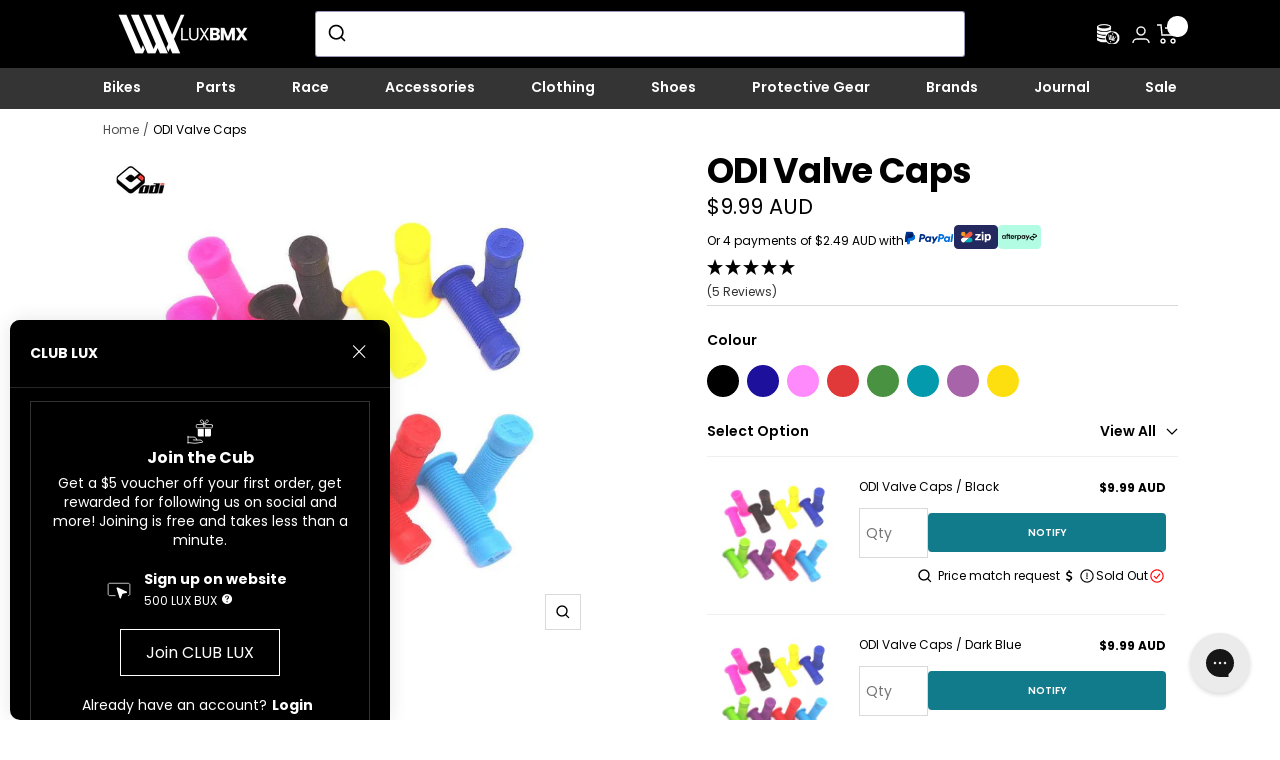

--- FILE ---
content_type: text/html; charset=UTF-8
request_url: https://api.reviews.io/json-ld/product/richsnippet?sku=ODIVALVECAPUSB%3BODIVALVECAPUSDB%3BODIVALVECAPUSP%3BODIVALVECAPUSR%3BODIVALVECAPFVG%3BODIVALVECAPFVLB%3BODIVALVECAPFVPU%3BODIVALVECAPUSG%3BODIVALVECAPUSLB%3BODIVALVECAPUSPU%3BODIVALVECAPUSY%3B45968698278189%3B45968698310957%3B45968698343725%3B45968698376493%3B46083051127085%3B46083051192621%3B46083051290925%3B46083050799405%3B46083050864941%3B46083050963245%3B46083051028781%3B8555470389549%3Bodi-valve-cap-2-pack&store=lux-bmx&url=https://www.luxbmx.com/products/odi-valve-cap-2-pack&data=true
body_size: 147
content:
{
	"@context" : "http://schema.org",
	"@type" : "Product"

  		 ,"aggregateRating": {
      "@type" : "AggregateRating",
      "bestRating": "5",
		  "ratingValue" : "5.0000",
		  "reviewCount" : "5",
		  "worstRating" : 1
	},
	"review": [
				{
			"@type":"Review",
			"author": {
				"@type": "Person",
				"name": "KEANAN "
			},
			"datePublished" : "2019-06-04",
			"description" : "Game changing valve caps run 2.5 in the back 2.3 in the front like marking you?re bike look nice ? What you need are a set of these puppy?s people won?t know what tube you?re running ,all round game changer for the valve cap industry.",
			"reviewRating": {
				"@type": "Rating",
				"bestRating" : "5",
				"ratingValue" : "5",
				"worstRating" : "1"
			},
			"reviewBody": "Game changing valve caps run 2.5 in the back 2.3 in the front like marking you?re bike look nice ? What you need are a set of these puppy?s people won?t know what tube you?re running ,all round game changer for the valve cap industry."
		}
					]
    		
		    ,"name" : "ODI Valve Caps Green",
		"image" : "https://cdn.shopify.com/s/files/1/0720/2003/3837/files/ODIVALVECAP.jpg?v=1724746968",
				"sku" : "ODIVALVECAPFVG"
		    
}


--- FILE ---
content_type: text/javascript; charset=utf-8
request_url: https://www.luxbmx.com/products/odi-valve-cap-2-pack.js
body_size: 954
content:
{"id":8555470389549,"title":"ODI Valve Caps","handle":"odi-valve-cap-2-pack","description":"\u003cp\u003eAs if you're not frothing too...YEW!  This fully feels like Christmas day again... Jump in and grab yourself a pair of ODI Valve Caps.  These mini longnecks are a must have... Available in every colour in Schrader or Presta size... Double YEW!\u003c\/p\u003e \u003cbr\u003e\u003cbr\u003e","published_at":"2023-07-26T17:25:46+10:00","created_at":"2023-07-26T17:25:46+10:00","vendor":"Lusty Industries","type":"Valve Caps","tags":["brand-odi","dept-accessories","discipline-freestyle","vendor-Lusty Industries"],"price":999,"price_min":999,"price_max":999,"available":false,"price_varies":false,"compare_at_price":999,"compare_at_price_min":999,"compare_at_price_max":999,"compare_at_price_varies":false,"variants":[{"id":45968698278189,"title":"Black","option1":"Black","option2":null,"option3":null,"sku":"ODIVALVECAPUSB","requires_shipping":true,"taxable":true,"featured_image":{"id":42789883773229,"product_id":8555470389549,"position":1,"created_at":"2023-07-26T17:25:49+10:00","updated_at":"2025-05-22T10:53:26+10:00","alt":"ODI Valve Caps (Pair) \/ Yellow \/ Schrader Valve","width":1000,"height":1000,"src":"https:\/\/cdn.shopify.com\/s\/files\/1\/0720\/2003\/3837\/files\/odi-valve-caps-valve-caps-lusty-industries-black.jpg?v=1747875206","variant_ids":[45968698278189,45968698310957,45968698343725,45968698376493,46083050799405,46083050864941,46083050963245,46083051028781,46083051127085,46083051192621,46083051290925]},"available":false,"name":"ODI Valve Caps - Black","public_title":"Black","options":["Black"],"price":999,"weight":100,"compare_at_price":999,"inventory_management":"shopify","barcode":"2000000006840","featured_media":{"alt":"ODI Valve Caps (Pair) \/ Yellow \/ Schrader Valve","id":35172846436653,"position":1,"preview_image":{"aspect_ratio":1.0,"height":1000,"width":1000,"src":"https:\/\/cdn.shopify.com\/s\/files\/1\/0720\/2003\/3837\/files\/odi-valve-caps-valve-caps-lusty-industries-black.jpg?v=1747875206"}},"quantity_rule":{"min":1,"max":null,"increment":1},"quantity_price_breaks":[],"requires_selling_plan":false,"selling_plan_allocations":[]},{"id":45968698310957,"title":"Dark Blue","option1":"Dark Blue","option2":null,"option3":null,"sku":"ODIVALVECAPUSDB","requires_shipping":true,"taxable":true,"featured_image":{"id":42789883773229,"product_id":8555470389549,"position":1,"created_at":"2023-07-26T17:25:49+10:00","updated_at":"2025-05-22T10:53:26+10:00","alt":"ODI Valve Caps (Pair) \/ Yellow \/ Schrader Valve","width":1000,"height":1000,"src":"https:\/\/cdn.shopify.com\/s\/files\/1\/0720\/2003\/3837\/files\/odi-valve-caps-valve-caps-lusty-industries-black.jpg?v=1747875206","variant_ids":[45968698278189,45968698310957,45968698343725,45968698376493,46083050799405,46083050864941,46083050963245,46083051028781,46083051127085,46083051192621,46083051290925]},"available":false,"name":"ODI Valve Caps - Dark Blue","public_title":"Dark Blue","options":["Dark Blue"],"price":999,"weight":100,"compare_at_price":999,"inventory_management":"shopify","barcode":"2000000006857","featured_media":{"alt":"ODI Valve Caps (Pair) \/ Yellow \/ Schrader Valve","id":35172846436653,"position":1,"preview_image":{"aspect_ratio":1.0,"height":1000,"width":1000,"src":"https:\/\/cdn.shopify.com\/s\/files\/1\/0720\/2003\/3837\/files\/odi-valve-caps-valve-caps-lusty-industries-black.jpg?v=1747875206"}},"quantity_rule":{"min":1,"max":null,"increment":1},"quantity_price_breaks":[],"requires_selling_plan":false,"selling_plan_allocations":[]},{"id":45968698343725,"title":"Pink","option1":"Pink","option2":null,"option3":null,"sku":"ODIVALVECAPUSP","requires_shipping":true,"taxable":true,"featured_image":{"id":42789883773229,"product_id":8555470389549,"position":1,"created_at":"2023-07-26T17:25:49+10:00","updated_at":"2025-05-22T10:53:26+10:00","alt":"ODI Valve Caps (Pair) \/ Yellow \/ Schrader Valve","width":1000,"height":1000,"src":"https:\/\/cdn.shopify.com\/s\/files\/1\/0720\/2003\/3837\/files\/odi-valve-caps-valve-caps-lusty-industries-black.jpg?v=1747875206","variant_ids":[45968698278189,45968698310957,45968698343725,45968698376493,46083050799405,46083050864941,46083050963245,46083051028781,46083051127085,46083051192621,46083051290925]},"available":false,"name":"ODI Valve Caps - Pink","public_title":"Pink","options":["Pink"],"price":999,"weight":100,"compare_at_price":999,"inventory_management":"shopify","barcode":"2000000006888","featured_media":{"alt":"ODI Valve Caps (Pair) \/ Yellow \/ Schrader Valve","id":35172846436653,"position":1,"preview_image":{"aspect_ratio":1.0,"height":1000,"width":1000,"src":"https:\/\/cdn.shopify.com\/s\/files\/1\/0720\/2003\/3837\/files\/odi-valve-caps-valve-caps-lusty-industries-black.jpg?v=1747875206"}},"quantity_rule":{"min":1,"max":null,"increment":1},"quantity_price_breaks":[],"requires_selling_plan":false,"selling_plan_allocations":[]},{"id":45968698376493,"title":"Red","option1":"Red","option2":null,"option3":null,"sku":"ODIVALVECAPUSR","requires_shipping":true,"taxable":true,"featured_image":{"id":42789883773229,"product_id":8555470389549,"position":1,"created_at":"2023-07-26T17:25:49+10:00","updated_at":"2025-05-22T10:53:26+10:00","alt":"ODI Valve Caps (Pair) \/ Yellow \/ Schrader Valve","width":1000,"height":1000,"src":"https:\/\/cdn.shopify.com\/s\/files\/1\/0720\/2003\/3837\/files\/odi-valve-caps-valve-caps-lusty-industries-black.jpg?v=1747875206","variant_ids":[45968698278189,45968698310957,45968698343725,45968698376493,46083050799405,46083050864941,46083050963245,46083051028781,46083051127085,46083051192621,46083051290925]},"available":false,"name":"ODI Valve Caps - Red","public_title":"Red","options":["Red"],"price":999,"weight":100,"compare_at_price":999,"inventory_management":"shopify","barcode":"2000000006901","featured_media":{"alt":"ODI Valve Caps (Pair) \/ Yellow \/ Schrader Valve","id":35172846436653,"position":1,"preview_image":{"aspect_ratio":1.0,"height":1000,"width":1000,"src":"https:\/\/cdn.shopify.com\/s\/files\/1\/0720\/2003\/3837\/files\/odi-valve-caps-valve-caps-lusty-industries-black.jpg?v=1747875206"}},"quantity_rule":{"min":1,"max":null,"increment":1},"quantity_price_breaks":[],"requires_selling_plan":false,"selling_plan_allocations":[]},{"id":46083051127085,"title":"Green","option1":"Green","option2":null,"option3":null,"sku":"ODIVALVECAPFVG","requires_shipping":true,"taxable":true,"featured_image":{"id":42789883773229,"product_id":8555470389549,"position":1,"created_at":"2023-07-26T17:25:49+10:00","updated_at":"2025-05-22T10:53:26+10:00","alt":"ODI Valve Caps (Pair) \/ Yellow \/ Schrader Valve","width":1000,"height":1000,"src":"https:\/\/cdn.shopify.com\/s\/files\/1\/0720\/2003\/3837\/files\/odi-valve-caps-valve-caps-lusty-industries-black.jpg?v=1747875206","variant_ids":[45968698278189,45968698310957,45968698343725,45968698376493,46083050799405,46083050864941,46083050963245,46083051028781,46083051127085,46083051192621,46083051290925]},"available":false,"name":"ODI Valve Caps - Green","public_title":"Green","options":["Green"],"price":999,"weight":100,"compare_at_price":999,"inventory_management":"shopify","barcode":null,"featured_media":{"alt":"ODI Valve Caps (Pair) \/ Yellow \/ Schrader Valve","id":35172846436653,"position":1,"preview_image":{"aspect_ratio":1.0,"height":1000,"width":1000,"src":"https:\/\/cdn.shopify.com\/s\/files\/1\/0720\/2003\/3837\/files\/odi-valve-caps-valve-caps-lusty-industries-black.jpg?v=1747875206"}},"quantity_rule":{"min":1,"max":null,"increment":1},"quantity_price_breaks":[],"requires_selling_plan":false,"selling_plan_allocations":[]},{"id":46083051192621,"title":"Light Blue","option1":"Light Blue","option2":null,"option3":null,"sku":"ODIVALVECAPFVLB","requires_shipping":true,"taxable":true,"featured_image":{"id":42789883773229,"product_id":8555470389549,"position":1,"created_at":"2023-07-26T17:25:49+10:00","updated_at":"2025-05-22T10:53:26+10:00","alt":"ODI Valve Caps (Pair) \/ Yellow \/ Schrader Valve","width":1000,"height":1000,"src":"https:\/\/cdn.shopify.com\/s\/files\/1\/0720\/2003\/3837\/files\/odi-valve-caps-valve-caps-lusty-industries-black.jpg?v=1747875206","variant_ids":[45968698278189,45968698310957,45968698343725,45968698376493,46083050799405,46083050864941,46083050963245,46083051028781,46083051127085,46083051192621,46083051290925]},"available":false,"name":"ODI Valve Caps - Light Blue","public_title":"Light Blue","options":["Light Blue"],"price":999,"weight":100,"compare_at_price":999,"inventory_management":"shopify","barcode":null,"featured_media":{"alt":"ODI Valve Caps (Pair) \/ Yellow \/ Schrader Valve","id":35172846436653,"position":1,"preview_image":{"aspect_ratio":1.0,"height":1000,"width":1000,"src":"https:\/\/cdn.shopify.com\/s\/files\/1\/0720\/2003\/3837\/files\/odi-valve-caps-valve-caps-lusty-industries-black.jpg?v=1747875206"}},"quantity_rule":{"min":1,"max":null,"increment":1},"quantity_price_breaks":[],"requires_selling_plan":false,"selling_plan_allocations":[]},{"id":46083051290925,"title":"Purple","option1":"Purple","option2":null,"option3":null,"sku":"ODIVALVECAPFVPU","requires_shipping":true,"taxable":true,"featured_image":{"id":42789883773229,"product_id":8555470389549,"position":1,"created_at":"2023-07-26T17:25:49+10:00","updated_at":"2025-05-22T10:53:26+10:00","alt":"ODI Valve Caps (Pair) \/ Yellow \/ Schrader Valve","width":1000,"height":1000,"src":"https:\/\/cdn.shopify.com\/s\/files\/1\/0720\/2003\/3837\/files\/odi-valve-caps-valve-caps-lusty-industries-black.jpg?v=1747875206","variant_ids":[45968698278189,45968698310957,45968698343725,45968698376493,46083050799405,46083050864941,46083050963245,46083051028781,46083051127085,46083051192621,46083051290925]},"available":false,"name":"ODI Valve Caps - Purple","public_title":"Purple","options":["Purple"],"price":999,"weight":100,"compare_at_price":999,"inventory_management":"shopify","barcode":null,"featured_media":{"alt":"ODI Valve Caps (Pair) \/ Yellow \/ Schrader Valve","id":35172846436653,"position":1,"preview_image":{"aspect_ratio":1.0,"height":1000,"width":1000,"src":"https:\/\/cdn.shopify.com\/s\/files\/1\/0720\/2003\/3837\/files\/odi-valve-caps-valve-caps-lusty-industries-black.jpg?v=1747875206"}},"quantity_rule":{"min":1,"max":null,"increment":1},"quantity_price_breaks":[],"requires_selling_plan":false,"selling_plan_allocations":[]},{"id":46083050799405,"title":"Green","option1":"Green","option2":null,"option3":null,"sku":"ODIVALVECAPUSG","requires_shipping":true,"taxable":true,"featured_image":{"id":42789883773229,"product_id":8555470389549,"position":1,"created_at":"2023-07-26T17:25:49+10:00","updated_at":"2025-05-22T10:53:26+10:00","alt":"ODI Valve Caps (Pair) \/ Yellow \/ Schrader Valve","width":1000,"height":1000,"src":"https:\/\/cdn.shopify.com\/s\/files\/1\/0720\/2003\/3837\/files\/odi-valve-caps-valve-caps-lusty-industries-black.jpg?v=1747875206","variant_ids":[45968698278189,45968698310957,45968698343725,45968698376493,46083050799405,46083050864941,46083050963245,46083051028781,46083051127085,46083051192621,46083051290925]},"available":false,"name":"ODI Valve Caps - Green","public_title":"Green","options":["Green"],"price":999,"weight":100,"compare_at_price":999,"inventory_management":"shopify","barcode":"2000000006864","featured_media":{"alt":"ODI Valve Caps (Pair) \/ Yellow \/ Schrader Valve","id":35172846436653,"position":1,"preview_image":{"aspect_ratio":1.0,"height":1000,"width":1000,"src":"https:\/\/cdn.shopify.com\/s\/files\/1\/0720\/2003\/3837\/files\/odi-valve-caps-valve-caps-lusty-industries-black.jpg?v=1747875206"}},"quantity_rule":{"min":1,"max":null,"increment":1},"quantity_price_breaks":[],"requires_selling_plan":false,"selling_plan_allocations":[]},{"id":46083050864941,"title":"Light Blue","option1":"Light Blue","option2":null,"option3":null,"sku":"ODIVALVECAPUSLB","requires_shipping":true,"taxable":true,"featured_image":{"id":42789883773229,"product_id":8555470389549,"position":1,"created_at":"2023-07-26T17:25:49+10:00","updated_at":"2025-05-22T10:53:26+10:00","alt":"ODI Valve Caps (Pair) \/ Yellow \/ Schrader Valve","width":1000,"height":1000,"src":"https:\/\/cdn.shopify.com\/s\/files\/1\/0720\/2003\/3837\/files\/odi-valve-caps-valve-caps-lusty-industries-black.jpg?v=1747875206","variant_ids":[45968698278189,45968698310957,45968698343725,45968698376493,46083050799405,46083050864941,46083050963245,46083051028781,46083051127085,46083051192621,46083051290925]},"available":false,"name":"ODI Valve Caps - Light Blue","public_title":"Light Blue","options":["Light Blue"],"price":999,"weight":100,"compare_at_price":999,"inventory_management":"shopify","barcode":"2000000006871","featured_media":{"alt":"ODI Valve Caps (Pair) \/ Yellow \/ Schrader Valve","id":35172846436653,"position":1,"preview_image":{"aspect_ratio":1.0,"height":1000,"width":1000,"src":"https:\/\/cdn.shopify.com\/s\/files\/1\/0720\/2003\/3837\/files\/odi-valve-caps-valve-caps-lusty-industries-black.jpg?v=1747875206"}},"quantity_rule":{"min":1,"max":null,"increment":1},"quantity_price_breaks":[],"requires_selling_plan":false,"selling_plan_allocations":[]},{"id":46083050963245,"title":"Purple","option1":"Purple","option2":null,"option3":null,"sku":"ODIVALVECAPUSPU","requires_shipping":true,"taxable":true,"featured_image":{"id":42789883773229,"product_id":8555470389549,"position":1,"created_at":"2023-07-26T17:25:49+10:00","updated_at":"2025-05-22T10:53:26+10:00","alt":"ODI Valve Caps (Pair) \/ Yellow \/ Schrader Valve","width":1000,"height":1000,"src":"https:\/\/cdn.shopify.com\/s\/files\/1\/0720\/2003\/3837\/files\/odi-valve-caps-valve-caps-lusty-industries-black.jpg?v=1747875206","variant_ids":[45968698278189,45968698310957,45968698343725,45968698376493,46083050799405,46083050864941,46083050963245,46083051028781,46083051127085,46083051192621,46083051290925]},"available":false,"name":"ODI Valve Caps - Purple","public_title":"Purple","options":["Purple"],"price":999,"weight":100,"compare_at_price":999,"inventory_management":"shopify","barcode":"2000000006895","featured_media":{"alt":"ODI Valve Caps (Pair) \/ Yellow \/ Schrader Valve","id":35172846436653,"position":1,"preview_image":{"aspect_ratio":1.0,"height":1000,"width":1000,"src":"https:\/\/cdn.shopify.com\/s\/files\/1\/0720\/2003\/3837\/files\/odi-valve-caps-valve-caps-lusty-industries-black.jpg?v=1747875206"}},"quantity_rule":{"min":1,"max":null,"increment":1},"quantity_price_breaks":[],"requires_selling_plan":false,"selling_plan_allocations":[]},{"id":46083051028781,"title":"Yellow","option1":"Yellow","option2":null,"option3":null,"sku":"ODIVALVECAPUSY","requires_shipping":true,"taxable":true,"featured_image":{"id":42789883773229,"product_id":8555470389549,"position":1,"created_at":"2023-07-26T17:25:49+10:00","updated_at":"2025-05-22T10:53:26+10:00","alt":"ODI Valve Caps (Pair) \/ Yellow \/ Schrader Valve","width":1000,"height":1000,"src":"https:\/\/cdn.shopify.com\/s\/files\/1\/0720\/2003\/3837\/files\/odi-valve-caps-valve-caps-lusty-industries-black.jpg?v=1747875206","variant_ids":[45968698278189,45968698310957,45968698343725,45968698376493,46083050799405,46083050864941,46083050963245,46083051028781,46083051127085,46083051192621,46083051290925]},"available":false,"name":"ODI Valve Caps - Yellow","public_title":"Yellow","options":["Yellow"],"price":999,"weight":100,"compare_at_price":999,"inventory_management":"shopify","barcode":"2000000006918","featured_media":{"alt":"ODI Valve Caps (Pair) \/ Yellow \/ Schrader Valve","id":35172846436653,"position":1,"preview_image":{"aspect_ratio":1.0,"height":1000,"width":1000,"src":"https:\/\/cdn.shopify.com\/s\/files\/1\/0720\/2003\/3837\/files\/odi-valve-caps-valve-caps-lusty-industries-black.jpg?v=1747875206"}},"quantity_rule":{"min":1,"max":null,"increment":1},"quantity_price_breaks":[],"requires_selling_plan":false,"selling_plan_allocations":[]}],"images":["\/\/cdn.shopify.com\/s\/files\/1\/0720\/2003\/3837\/files\/odi-valve-caps-valve-caps-lusty-industries-black.jpg?v=1747875206"],"featured_image":"\/\/cdn.shopify.com\/s\/files\/1\/0720\/2003\/3837\/files\/odi-valve-caps-valve-caps-lusty-industries-black.jpg?v=1747875206","options":[{"name":"Colour","position":1,"values":["Black","Dark Blue","Pink","Red","Green","Light Blue","Purple","Yellow"]}],"url":"\/products\/odi-valve-cap-2-pack","media":[{"alt":"ODI Valve Caps (Pair) \/ Yellow \/ Schrader Valve","id":35172846436653,"position":1,"preview_image":{"aspect_ratio":1.0,"height":1000,"width":1000,"src":"https:\/\/cdn.shopify.com\/s\/files\/1\/0720\/2003\/3837\/files\/odi-valve-caps-valve-caps-lusty-industries-black.jpg?v=1747875206"},"aspect_ratio":1.0,"height":1000,"media_type":"image","src":"https:\/\/cdn.shopify.com\/s\/files\/1\/0720\/2003\/3837\/files\/odi-valve-caps-valve-caps-lusty-industries-black.jpg?v=1747875206","width":1000}],"requires_selling_plan":false,"selling_plan_groups":[]}

--- FILE ---
content_type: text/javascript
request_url: https://www.luxbmx.com/cdn/shop/t/74/assets/algolia_autocomplete.js?v=60746614610328041111766469297
body_size: 96
content:
(async function(algolia){"use strict";if(!algolia.config.autocomplete_enabled)return;const autocomplete=algolia.externals.autocomplete,index_suffix=await algolia.config.index_suffix;if(algolia.searchClient.addAlgoliaAgent("Shopify Integration"),algolia.config.dynamic_selector){const default_form_search=`form[action="${algolia?.shopify?.routes?.search_url||`${window.Shopify.routes.root}/search`}"]`;algolia.config.input_selector+=`, ${default_form_search}`}const containers=Array.from(document.querySelectorAll(algolia.config.input_selector));containers.forEach(container=>{container.innerHTML="",container.classList.add("aa-MainContainer")});const{productsPlugin,collectionsPlugin,articlesPlugin,pagesPlugin,querySuggestionsPlugin}=algolia,plugins=[algolia.config.index_products&&productsPlugin,algolia.config.index_collections&&collectionsPlugin,algolia.config.index_articles&&articlesPlugin,algolia.config.index_pages&&pagesPlugin,algolia.config.autocomplete_query_suggestions&&querySuggestionsPlugin],cssFile=document.getElementById("template_algolia_autocomplete.css");document.documentElement.style.setProperty("--aa-text-color-rgb",`${algolia.helpers.hexToRGB(algolia.config.colors.secondary)}`),document.documentElement.style.setProperty("--aa-primary-color-rgb",`${algolia.helpers.hexToRGB(algolia.config.colors.main)}`),document.documentElement.style.setProperty("--aa-muted-color-rgb",`${algolia.helpers.hexToRGB(algolia.config.colors.muted)}`),document.documentElement.style.setProperty("--aa-highlight-color-rgb",`${algolia.helpers.hexToRGB(algolia.config.colors.highlight)}`),algolia.appendStyle(cssFile.text);const autocompleteOptions={openOnFocus:!1,debug:algolia.config.autocomplete_debug,insights:algolia.config.analytics_enabled,plugins,render({elements,render,html,state},root){const sourceIdsToExclude=["products"],hasLeftPanelResults=state.collections.filter(({source})=>sourceIdsToExclude.indexOf(source.sourceId)===-1).reduce((prev,curr)=>prev+curr.items.length,0)>0,[querySuggestionsPluginResults]=state.collections.filter(({source})=>source.sourceId==="querySuggestionsPlugin"),displaySuggestions=algolia.config.autocomplete_query_suggestions&&querySuggestionsPluginResults.items.length>0;render(hasLeftPanelResults?algolia.mainTemplate({html,state},elements,displaySuggestions):algolia.mainProductsTemplate({html,state},elements),root)},renderNoResults({render,html,state},root){render(algolia.noResultsTemplate({html,state}),root)},onSubmit({state}){window.location.href=`${window.Shopify.routes.root}search?q=${encodeURIComponent(state.query)}`}};containers.forEach(container=>{autocomplete({container,...autocompleteOptions})})})(window.algoliaShopify);
//# sourceMappingURL=/cdn/shop/t/74/assets/algolia_autocomplete.js.map?v=60746614610328041111766469297


--- FILE ---
content_type: text/javascript; charset=utf-8
request_url: https://www.luxbmx.com/products/odi-valve-cap-2-pack.js
body_size: 1038
content:
{"id":8555470389549,"title":"ODI Valve Caps","handle":"odi-valve-cap-2-pack","description":"\u003cp\u003eAs if you're not frothing too...YEW!  This fully feels like Christmas day again... Jump in and grab yourself a pair of ODI Valve Caps.  These mini longnecks are a must have... Available in every colour in Schrader or Presta size... Double YEW!\u003c\/p\u003e \u003cbr\u003e\u003cbr\u003e","published_at":"2023-07-26T17:25:46+10:00","created_at":"2023-07-26T17:25:46+10:00","vendor":"Lusty Industries","type":"Valve Caps","tags":["brand-odi","dept-accessories","discipline-freestyle","vendor-Lusty Industries"],"price":999,"price_min":999,"price_max":999,"available":false,"price_varies":false,"compare_at_price":999,"compare_at_price_min":999,"compare_at_price_max":999,"compare_at_price_varies":false,"variants":[{"id":45968698278189,"title":"Black","option1":"Black","option2":null,"option3":null,"sku":"ODIVALVECAPUSB","requires_shipping":true,"taxable":true,"featured_image":{"id":42789883773229,"product_id":8555470389549,"position":1,"created_at":"2023-07-26T17:25:49+10:00","updated_at":"2025-05-22T10:53:26+10:00","alt":"ODI Valve Caps (Pair) \/ Yellow \/ Schrader Valve","width":1000,"height":1000,"src":"https:\/\/cdn.shopify.com\/s\/files\/1\/0720\/2003\/3837\/files\/odi-valve-caps-valve-caps-lusty-industries-black.jpg?v=1747875206","variant_ids":[45968698278189,45968698310957,45968698343725,45968698376493,46083050799405,46083050864941,46083050963245,46083051028781,46083051127085,46083051192621,46083051290925]},"available":false,"name":"ODI Valve Caps - Black","public_title":"Black","options":["Black"],"price":999,"weight":100,"compare_at_price":999,"inventory_management":"shopify","barcode":"2000000006840","featured_media":{"alt":"ODI Valve Caps (Pair) \/ Yellow \/ Schrader Valve","id":35172846436653,"position":1,"preview_image":{"aspect_ratio":1.0,"height":1000,"width":1000,"src":"https:\/\/cdn.shopify.com\/s\/files\/1\/0720\/2003\/3837\/files\/odi-valve-caps-valve-caps-lusty-industries-black.jpg?v=1747875206"}},"quantity_rule":{"min":1,"max":null,"increment":1},"quantity_price_breaks":[],"requires_selling_plan":false,"selling_plan_allocations":[]},{"id":45968698310957,"title":"Dark Blue","option1":"Dark Blue","option2":null,"option3":null,"sku":"ODIVALVECAPUSDB","requires_shipping":true,"taxable":true,"featured_image":{"id":42789883773229,"product_id":8555470389549,"position":1,"created_at":"2023-07-26T17:25:49+10:00","updated_at":"2025-05-22T10:53:26+10:00","alt":"ODI Valve Caps (Pair) \/ Yellow \/ Schrader Valve","width":1000,"height":1000,"src":"https:\/\/cdn.shopify.com\/s\/files\/1\/0720\/2003\/3837\/files\/odi-valve-caps-valve-caps-lusty-industries-black.jpg?v=1747875206","variant_ids":[45968698278189,45968698310957,45968698343725,45968698376493,46083050799405,46083050864941,46083050963245,46083051028781,46083051127085,46083051192621,46083051290925]},"available":false,"name":"ODI Valve Caps - Dark Blue","public_title":"Dark Blue","options":["Dark Blue"],"price":999,"weight":100,"compare_at_price":999,"inventory_management":"shopify","barcode":"2000000006857","featured_media":{"alt":"ODI Valve Caps (Pair) \/ Yellow \/ Schrader Valve","id":35172846436653,"position":1,"preview_image":{"aspect_ratio":1.0,"height":1000,"width":1000,"src":"https:\/\/cdn.shopify.com\/s\/files\/1\/0720\/2003\/3837\/files\/odi-valve-caps-valve-caps-lusty-industries-black.jpg?v=1747875206"}},"quantity_rule":{"min":1,"max":null,"increment":1},"quantity_price_breaks":[],"requires_selling_plan":false,"selling_plan_allocations":[]},{"id":45968698343725,"title":"Pink","option1":"Pink","option2":null,"option3":null,"sku":"ODIVALVECAPUSP","requires_shipping":true,"taxable":true,"featured_image":{"id":42789883773229,"product_id":8555470389549,"position":1,"created_at":"2023-07-26T17:25:49+10:00","updated_at":"2025-05-22T10:53:26+10:00","alt":"ODI Valve Caps (Pair) \/ Yellow \/ Schrader Valve","width":1000,"height":1000,"src":"https:\/\/cdn.shopify.com\/s\/files\/1\/0720\/2003\/3837\/files\/odi-valve-caps-valve-caps-lusty-industries-black.jpg?v=1747875206","variant_ids":[45968698278189,45968698310957,45968698343725,45968698376493,46083050799405,46083050864941,46083050963245,46083051028781,46083051127085,46083051192621,46083051290925]},"available":false,"name":"ODI Valve Caps - Pink","public_title":"Pink","options":["Pink"],"price":999,"weight":100,"compare_at_price":999,"inventory_management":"shopify","barcode":"2000000006888","featured_media":{"alt":"ODI Valve Caps (Pair) \/ Yellow \/ Schrader Valve","id":35172846436653,"position":1,"preview_image":{"aspect_ratio":1.0,"height":1000,"width":1000,"src":"https:\/\/cdn.shopify.com\/s\/files\/1\/0720\/2003\/3837\/files\/odi-valve-caps-valve-caps-lusty-industries-black.jpg?v=1747875206"}},"quantity_rule":{"min":1,"max":null,"increment":1},"quantity_price_breaks":[],"requires_selling_plan":false,"selling_plan_allocations":[]},{"id":45968698376493,"title":"Red","option1":"Red","option2":null,"option3":null,"sku":"ODIVALVECAPUSR","requires_shipping":true,"taxable":true,"featured_image":{"id":42789883773229,"product_id":8555470389549,"position":1,"created_at":"2023-07-26T17:25:49+10:00","updated_at":"2025-05-22T10:53:26+10:00","alt":"ODI Valve Caps (Pair) \/ Yellow \/ Schrader Valve","width":1000,"height":1000,"src":"https:\/\/cdn.shopify.com\/s\/files\/1\/0720\/2003\/3837\/files\/odi-valve-caps-valve-caps-lusty-industries-black.jpg?v=1747875206","variant_ids":[45968698278189,45968698310957,45968698343725,45968698376493,46083050799405,46083050864941,46083050963245,46083051028781,46083051127085,46083051192621,46083051290925]},"available":false,"name":"ODI Valve Caps - Red","public_title":"Red","options":["Red"],"price":999,"weight":100,"compare_at_price":999,"inventory_management":"shopify","barcode":"2000000006901","featured_media":{"alt":"ODI Valve Caps (Pair) \/ Yellow \/ Schrader Valve","id":35172846436653,"position":1,"preview_image":{"aspect_ratio":1.0,"height":1000,"width":1000,"src":"https:\/\/cdn.shopify.com\/s\/files\/1\/0720\/2003\/3837\/files\/odi-valve-caps-valve-caps-lusty-industries-black.jpg?v=1747875206"}},"quantity_rule":{"min":1,"max":null,"increment":1},"quantity_price_breaks":[],"requires_selling_plan":false,"selling_plan_allocations":[]},{"id":46083051127085,"title":"Green","option1":"Green","option2":null,"option3":null,"sku":"ODIVALVECAPFVG","requires_shipping":true,"taxable":true,"featured_image":{"id":42789883773229,"product_id":8555470389549,"position":1,"created_at":"2023-07-26T17:25:49+10:00","updated_at":"2025-05-22T10:53:26+10:00","alt":"ODI Valve Caps (Pair) \/ Yellow \/ Schrader Valve","width":1000,"height":1000,"src":"https:\/\/cdn.shopify.com\/s\/files\/1\/0720\/2003\/3837\/files\/odi-valve-caps-valve-caps-lusty-industries-black.jpg?v=1747875206","variant_ids":[45968698278189,45968698310957,45968698343725,45968698376493,46083050799405,46083050864941,46083050963245,46083051028781,46083051127085,46083051192621,46083051290925]},"available":false,"name":"ODI Valve Caps - Green","public_title":"Green","options":["Green"],"price":999,"weight":100,"compare_at_price":999,"inventory_management":"shopify","barcode":null,"featured_media":{"alt":"ODI Valve Caps (Pair) \/ Yellow \/ Schrader Valve","id":35172846436653,"position":1,"preview_image":{"aspect_ratio":1.0,"height":1000,"width":1000,"src":"https:\/\/cdn.shopify.com\/s\/files\/1\/0720\/2003\/3837\/files\/odi-valve-caps-valve-caps-lusty-industries-black.jpg?v=1747875206"}},"quantity_rule":{"min":1,"max":null,"increment":1},"quantity_price_breaks":[],"requires_selling_plan":false,"selling_plan_allocations":[]},{"id":46083051192621,"title":"Light Blue","option1":"Light Blue","option2":null,"option3":null,"sku":"ODIVALVECAPFVLB","requires_shipping":true,"taxable":true,"featured_image":{"id":42789883773229,"product_id":8555470389549,"position":1,"created_at":"2023-07-26T17:25:49+10:00","updated_at":"2025-05-22T10:53:26+10:00","alt":"ODI Valve Caps (Pair) \/ Yellow \/ Schrader Valve","width":1000,"height":1000,"src":"https:\/\/cdn.shopify.com\/s\/files\/1\/0720\/2003\/3837\/files\/odi-valve-caps-valve-caps-lusty-industries-black.jpg?v=1747875206","variant_ids":[45968698278189,45968698310957,45968698343725,45968698376493,46083050799405,46083050864941,46083050963245,46083051028781,46083051127085,46083051192621,46083051290925]},"available":false,"name":"ODI Valve Caps - Light Blue","public_title":"Light Blue","options":["Light Blue"],"price":999,"weight":100,"compare_at_price":999,"inventory_management":"shopify","barcode":null,"featured_media":{"alt":"ODI Valve Caps (Pair) \/ Yellow \/ Schrader Valve","id":35172846436653,"position":1,"preview_image":{"aspect_ratio":1.0,"height":1000,"width":1000,"src":"https:\/\/cdn.shopify.com\/s\/files\/1\/0720\/2003\/3837\/files\/odi-valve-caps-valve-caps-lusty-industries-black.jpg?v=1747875206"}},"quantity_rule":{"min":1,"max":null,"increment":1},"quantity_price_breaks":[],"requires_selling_plan":false,"selling_plan_allocations":[]},{"id":46083051290925,"title":"Purple","option1":"Purple","option2":null,"option3":null,"sku":"ODIVALVECAPFVPU","requires_shipping":true,"taxable":true,"featured_image":{"id":42789883773229,"product_id":8555470389549,"position":1,"created_at":"2023-07-26T17:25:49+10:00","updated_at":"2025-05-22T10:53:26+10:00","alt":"ODI Valve Caps (Pair) \/ Yellow \/ Schrader Valve","width":1000,"height":1000,"src":"https:\/\/cdn.shopify.com\/s\/files\/1\/0720\/2003\/3837\/files\/odi-valve-caps-valve-caps-lusty-industries-black.jpg?v=1747875206","variant_ids":[45968698278189,45968698310957,45968698343725,45968698376493,46083050799405,46083050864941,46083050963245,46083051028781,46083051127085,46083051192621,46083051290925]},"available":false,"name":"ODI Valve Caps - Purple","public_title":"Purple","options":["Purple"],"price":999,"weight":100,"compare_at_price":999,"inventory_management":"shopify","barcode":null,"featured_media":{"alt":"ODI Valve Caps (Pair) \/ Yellow \/ Schrader Valve","id":35172846436653,"position":1,"preview_image":{"aspect_ratio":1.0,"height":1000,"width":1000,"src":"https:\/\/cdn.shopify.com\/s\/files\/1\/0720\/2003\/3837\/files\/odi-valve-caps-valve-caps-lusty-industries-black.jpg?v=1747875206"}},"quantity_rule":{"min":1,"max":null,"increment":1},"quantity_price_breaks":[],"requires_selling_plan":false,"selling_plan_allocations":[]},{"id":46083050799405,"title":"Green","option1":"Green","option2":null,"option3":null,"sku":"ODIVALVECAPUSG","requires_shipping":true,"taxable":true,"featured_image":{"id":42789883773229,"product_id":8555470389549,"position":1,"created_at":"2023-07-26T17:25:49+10:00","updated_at":"2025-05-22T10:53:26+10:00","alt":"ODI Valve Caps (Pair) \/ Yellow \/ Schrader Valve","width":1000,"height":1000,"src":"https:\/\/cdn.shopify.com\/s\/files\/1\/0720\/2003\/3837\/files\/odi-valve-caps-valve-caps-lusty-industries-black.jpg?v=1747875206","variant_ids":[45968698278189,45968698310957,45968698343725,45968698376493,46083050799405,46083050864941,46083050963245,46083051028781,46083051127085,46083051192621,46083051290925]},"available":false,"name":"ODI Valve Caps - Green","public_title":"Green","options":["Green"],"price":999,"weight":100,"compare_at_price":999,"inventory_management":"shopify","barcode":"2000000006864","featured_media":{"alt":"ODI Valve Caps (Pair) \/ Yellow \/ Schrader Valve","id":35172846436653,"position":1,"preview_image":{"aspect_ratio":1.0,"height":1000,"width":1000,"src":"https:\/\/cdn.shopify.com\/s\/files\/1\/0720\/2003\/3837\/files\/odi-valve-caps-valve-caps-lusty-industries-black.jpg?v=1747875206"}},"quantity_rule":{"min":1,"max":null,"increment":1},"quantity_price_breaks":[],"requires_selling_plan":false,"selling_plan_allocations":[]},{"id":46083050864941,"title":"Light Blue","option1":"Light Blue","option2":null,"option3":null,"sku":"ODIVALVECAPUSLB","requires_shipping":true,"taxable":true,"featured_image":{"id":42789883773229,"product_id":8555470389549,"position":1,"created_at":"2023-07-26T17:25:49+10:00","updated_at":"2025-05-22T10:53:26+10:00","alt":"ODI Valve Caps (Pair) \/ Yellow \/ Schrader Valve","width":1000,"height":1000,"src":"https:\/\/cdn.shopify.com\/s\/files\/1\/0720\/2003\/3837\/files\/odi-valve-caps-valve-caps-lusty-industries-black.jpg?v=1747875206","variant_ids":[45968698278189,45968698310957,45968698343725,45968698376493,46083050799405,46083050864941,46083050963245,46083051028781,46083051127085,46083051192621,46083051290925]},"available":false,"name":"ODI Valve Caps - Light Blue","public_title":"Light Blue","options":["Light Blue"],"price":999,"weight":100,"compare_at_price":999,"inventory_management":"shopify","barcode":"2000000006871","featured_media":{"alt":"ODI Valve Caps (Pair) \/ Yellow \/ Schrader Valve","id":35172846436653,"position":1,"preview_image":{"aspect_ratio":1.0,"height":1000,"width":1000,"src":"https:\/\/cdn.shopify.com\/s\/files\/1\/0720\/2003\/3837\/files\/odi-valve-caps-valve-caps-lusty-industries-black.jpg?v=1747875206"}},"quantity_rule":{"min":1,"max":null,"increment":1},"quantity_price_breaks":[],"requires_selling_plan":false,"selling_plan_allocations":[]},{"id":46083050963245,"title":"Purple","option1":"Purple","option2":null,"option3":null,"sku":"ODIVALVECAPUSPU","requires_shipping":true,"taxable":true,"featured_image":{"id":42789883773229,"product_id":8555470389549,"position":1,"created_at":"2023-07-26T17:25:49+10:00","updated_at":"2025-05-22T10:53:26+10:00","alt":"ODI Valve Caps (Pair) \/ Yellow \/ Schrader Valve","width":1000,"height":1000,"src":"https:\/\/cdn.shopify.com\/s\/files\/1\/0720\/2003\/3837\/files\/odi-valve-caps-valve-caps-lusty-industries-black.jpg?v=1747875206","variant_ids":[45968698278189,45968698310957,45968698343725,45968698376493,46083050799405,46083050864941,46083050963245,46083051028781,46083051127085,46083051192621,46083051290925]},"available":false,"name":"ODI Valve Caps - Purple","public_title":"Purple","options":["Purple"],"price":999,"weight":100,"compare_at_price":999,"inventory_management":"shopify","barcode":"2000000006895","featured_media":{"alt":"ODI Valve Caps (Pair) \/ Yellow \/ Schrader Valve","id":35172846436653,"position":1,"preview_image":{"aspect_ratio":1.0,"height":1000,"width":1000,"src":"https:\/\/cdn.shopify.com\/s\/files\/1\/0720\/2003\/3837\/files\/odi-valve-caps-valve-caps-lusty-industries-black.jpg?v=1747875206"}},"quantity_rule":{"min":1,"max":null,"increment":1},"quantity_price_breaks":[],"requires_selling_plan":false,"selling_plan_allocations":[]},{"id":46083051028781,"title":"Yellow","option1":"Yellow","option2":null,"option3":null,"sku":"ODIVALVECAPUSY","requires_shipping":true,"taxable":true,"featured_image":{"id":42789883773229,"product_id":8555470389549,"position":1,"created_at":"2023-07-26T17:25:49+10:00","updated_at":"2025-05-22T10:53:26+10:00","alt":"ODI Valve Caps (Pair) \/ Yellow \/ Schrader Valve","width":1000,"height":1000,"src":"https:\/\/cdn.shopify.com\/s\/files\/1\/0720\/2003\/3837\/files\/odi-valve-caps-valve-caps-lusty-industries-black.jpg?v=1747875206","variant_ids":[45968698278189,45968698310957,45968698343725,45968698376493,46083050799405,46083050864941,46083050963245,46083051028781,46083051127085,46083051192621,46083051290925]},"available":false,"name":"ODI Valve Caps - Yellow","public_title":"Yellow","options":["Yellow"],"price":999,"weight":100,"compare_at_price":999,"inventory_management":"shopify","barcode":"2000000006918","featured_media":{"alt":"ODI Valve Caps (Pair) \/ Yellow \/ Schrader Valve","id":35172846436653,"position":1,"preview_image":{"aspect_ratio":1.0,"height":1000,"width":1000,"src":"https:\/\/cdn.shopify.com\/s\/files\/1\/0720\/2003\/3837\/files\/odi-valve-caps-valve-caps-lusty-industries-black.jpg?v=1747875206"}},"quantity_rule":{"min":1,"max":null,"increment":1},"quantity_price_breaks":[],"requires_selling_plan":false,"selling_plan_allocations":[]}],"images":["\/\/cdn.shopify.com\/s\/files\/1\/0720\/2003\/3837\/files\/odi-valve-caps-valve-caps-lusty-industries-black.jpg?v=1747875206"],"featured_image":"\/\/cdn.shopify.com\/s\/files\/1\/0720\/2003\/3837\/files\/odi-valve-caps-valve-caps-lusty-industries-black.jpg?v=1747875206","options":[{"name":"Colour","position":1,"values":["Black","Dark Blue","Pink","Red","Green","Light Blue","Purple","Yellow"]}],"url":"\/products\/odi-valve-cap-2-pack","media":[{"alt":"ODI Valve Caps (Pair) \/ Yellow \/ Schrader Valve","id":35172846436653,"position":1,"preview_image":{"aspect_ratio":1.0,"height":1000,"width":1000,"src":"https:\/\/cdn.shopify.com\/s\/files\/1\/0720\/2003\/3837\/files\/odi-valve-caps-valve-caps-lusty-industries-black.jpg?v=1747875206"},"aspect_ratio":1.0,"height":1000,"media_type":"image","src":"https:\/\/cdn.shopify.com\/s\/files\/1\/0720\/2003\/3837\/files\/odi-valve-caps-valve-caps-lusty-industries-black.jpg?v=1747875206","width":1000}],"requires_selling_plan":false,"selling_plan_groups":[]}

--- FILE ---
content_type: text/javascript
request_url: https://widgets.influence.io/dist/first-time-visit/main.js
body_size: 97788
content:
/*! For license information please see main.js.LICENSE.txt */
(()=>{var e,t,n,r,o={17:(e,t,n)=>{"use strict";n(4041),n(898),n(4279)},72:(e,t,n)=>{"use strict";n.d(t,{x:()=>a});var r=/&(?:amp|#38|lt|#60|gt|#62|apos|#39|quot|#34|nbsp|#160|copy|#169|reg|#174|hellip|#8230|#x2F|#47);/g,o={"&amp;":"&","&#38;":"&","&lt;":"<","&#60;":"<","&gt;":">","&#62;":">","&apos;":"'","&#39;":"'","&quot;":'"',"&#34;":'"',"&nbsp;":" ","&#160;":" ","&copy;":"©","&#169;":"©","&reg;":"®","&#174;":"®","&hellip;":"…","&#8230;":"…","&#x2F;":"/","&#47;":"/"},i=function(e){return o[e]},a=function(e){return e.replace(r,i)}},205:(e,t,n)=>{"use strict";n.d(t,{A:()=>i});var r=n(7545),o=n(9824);function i(e){var t=(0,o.A)(e,"string");return"symbol"==(0,r.A)(t)?t:t+""}},414:(e,t,n)=>{"use strict";n.d(t,{A:()=>i});var r=n(205);function o(e,t){for(var n=0;n<t.length;n++){var o=t[n];o.enumerable=o.enumerable||!1,o.configurable=!0,"value"in o&&(o.writable=!0),Object.defineProperty(e,(0,r.A)(o.key),o)}}function i(e,t,n){return t&&o(e.prototype,t),n&&o(e,n),Object.defineProperty(e,"prototype",{writable:!1}),e}},628:(e,t,n)=>{"use strict";n.d(t,{x:()=>i});var r=n(4041),o=n(9569);function i(e){var t=e.i18n,n=e.defaultNS,i=e.children,a=(0,r.useMemo)((function(){return{i18n:t,defaultNS:n}}),[t,n]);return(0,r.createElement)(o.gJ.Provider,{value:a},i)}},819:(e,t,n)=>{"use strict";n.d(t,{B:()=>a});var r=n(6822);function o(e,t){return function(e){if(Array.isArray(e))return e}(e)||function(e,t){var n=null==e?null:"undefined"!=typeof Symbol&&e[Symbol.iterator]||e["@@iterator"];if(null!=n){var r,o,i,a,l=[],s=!0,u=!1;try{if(i=(n=n.call(e)).next,0===t){if(Object(n)!==n)return;s=!1}else for(;!(s=(r=i.call(n)).done)&&(l.push(r.value),l.length!==t);s=!0);}catch(e){u=!0,o=e}finally{try{if(!s&&null!=n.return&&(a=n.return(),Object(a)!==a))return}finally{if(u)throw o}}return l}}(e,t)||function(e,t){if(e){if("string"==typeof e)return i(e,t);var n={}.toString.call(e).slice(8,-1);return"Object"===n&&e.constructor&&(n=e.constructor.name),"Map"===n||"Set"===n?Array.from(e):"Arguments"===n||/^(?:Ui|I)nt(?:8|16|32)(?:Clamped)?Array$/.test(n)?i(e,t):void 0}}(e,t)||function(){throw new TypeError("Invalid attempt to destructure non-iterable instance.\nIn order to be iterable, non-array objects must have a [Symbol.iterator]() method.")}()}function i(e,t){(null==t||t>e.length)&&(t=e.length);for(var n=0,r=Array(t);n<t;n++)r[n]=e[n];return r}var a=function(){var e=o((0,r.Bd)(),3);return{t:e[0],i18n:e[1],ready:e[2]}}},898:(e,t,n)=>{"use strict";n.d(t,{B:()=>f});var r=n(6701),o=n(4586),i=n(7545),a=n(4041),l=n(9569),s=n(4279);function u(e,t){var n=Object.keys(e);if(Object.getOwnPropertySymbols){var r=Object.getOwnPropertySymbols(e);t&&(r=r.filter((function(t){return Object.getOwnPropertyDescriptor(e,t).enumerable}))),n.push.apply(n,r)}return n}function c(e){for(var t=1;t<arguments.length;t++){var n=null!=arguments[t]?arguments[t]:{};t%2?u(Object(n),!0).forEach((function(t){(0,o.A)(e,t,n[t])})):Object.getOwnPropertyDescriptors?Object.defineProperties(e,Object.getOwnPropertyDescriptors(n)):u(Object(n)).forEach((function(t){Object.defineProperty(e,t,Object.getOwnPropertyDescriptor(n,t))}))}return e}var d=function(e,t){var n=(0,a.useRef)();return(0,a.useEffect)((function(){n.current=t?n.current:e}),[e,t]),n.current};function f(e){var t=arguments.length>1&&void 0!==arguments[1]?arguments[1]:{},n=t.i18n,o=(0,a.useContext)(l.gJ)||{},u=o.i18n,f=o.defaultNS,p=n||u||(0,l.TO)();if(p&&!p.reportNamespaces&&(p.reportNamespaces=new l.hz),!p){(0,s.mc)("You will need to pass in an i18next instance by using initReactI18next");var h=function(e,t){return"string"==typeof t?t:t&&"object"===(0,i.A)(t)&&"string"==typeof t.defaultValue?t.defaultValue:Array.isArray(e)?e[e.length-1]:e},m=[h,{},!1];return m.t=h,m.i18n={},m.ready=!1,m}p.options.react&&void 0!==p.options.react.wait&&(0,s.mc)("It seems you are still using the old wait option, you may migrate to the new useSuspense behaviour.");var g=c(c(c({},(0,l.rV)()),p.options.react),t),y=g.useSuspense,v=g.keyPrefix,b=e||f||p.options&&p.options.defaultNS;b="string"==typeof b?[b]:b||["translation"],p.reportNamespaces.addUsedNamespaces&&p.reportNamespaces.addUsedNamespaces(b);var w=(p.isInitialized||p.initializedStoreOnce)&&b.every((function(e){return(0,s.NM)(e,p,g)}));function x(){return p.getFixedT(t.lng||null,"fallback"===g.nsMode?b:b[0],v)}var k=(0,a.useState)(x),S=(0,r.A)(k,2),C=S[0],A=S[1],I=b.join();t.lng&&(I="".concat(t.lng).concat(I));var R=d(I),E=(0,a.useRef)(!0);(0,a.useEffect)((function(){var e=g.bindI18n,n=g.bindI18nStore;function r(){E.current&&A(x)}return E.current=!0,w||y||(t.lng?(0,s.GA)(p,t.lng,b,(function(){E.current&&A(x)})):(0,s.dM)(p,b,(function(){E.current&&A(x)}))),w&&R&&R!==I&&E.current&&A(x),e&&p&&p.on(e,r),n&&p&&p.store.on(n,r),function(){E.current=!1,e&&p&&e.split(" ").forEach((function(e){return p.off(e,r)})),n&&p&&n.split(" ").forEach((function(e){return p.store.off(e,r)}))}}),[p,I]);var j=(0,a.useRef)(!0);(0,a.useEffect)((function(){E.current&&!j.current&&A(x),j.current=!1}),[p,v]);var O=[C,p,w];if(O.t=C,O.i18n=p,O.ready=w,w)return O;if(!w&&!y)return O;throw new Promise((function(e){t.lng?(0,s.GA)(p,t.lng,b,(function(){return e()})):(0,s.dM)(p,b,(function(){return e()}))}))}},1048:(e,t,n)=>{"use strict";var r=n(7991),o=n(9318),i=n(6815);function a(){return s.TYPED_ARRAY_SUPPORT?2147483647:1073741823}function l(e,t){if(a()<t)throw new RangeError("Invalid typed array length");return s.TYPED_ARRAY_SUPPORT?(e=new Uint8Array(t)).__proto__=s.prototype:(null===e&&(e=new s(t)),e.length=t),e}function s(e,t,n){if(!(s.TYPED_ARRAY_SUPPORT||this instanceof s))return new s(e,t,n);if("number"==typeof e){if("string"==typeof t)throw new Error("If encoding is specified then the first argument must be a string");return d(this,e)}return u(this,e,t,n)}function u(e,t,n,r){if("number"==typeof t)throw new TypeError('"value" argument must not be a number');return"undefined"!=typeof ArrayBuffer&&t instanceof ArrayBuffer?function(e,t,n,r){if(t.byteLength,n<0||t.byteLength<n)throw new RangeError("'offset' is out of bounds");if(t.byteLength<n+(r||0))throw new RangeError("'length' is out of bounds");t=void 0===n&&void 0===r?new Uint8Array(t):void 0===r?new Uint8Array(t,n):new Uint8Array(t,n,r);s.TYPED_ARRAY_SUPPORT?(e=t).__proto__=s.prototype:e=f(e,t);return e}(e,t,n,r):"string"==typeof t?function(e,t,n){"string"==typeof n&&""!==n||(n="utf8");if(!s.isEncoding(n))throw new TypeError('"encoding" must be a valid string encoding');var r=0|h(t,n);e=l(e,r);var o=e.write(t,n);o!==r&&(e=e.slice(0,o));return e}(e,t,n):function(e,t){if(s.isBuffer(t)){var n=0|p(t.length);return 0===(e=l(e,n)).length||t.copy(e,0,0,n),e}if(t){if("undefined"!=typeof ArrayBuffer&&t.buffer instanceof ArrayBuffer||"length"in t)return"number"!=typeof t.length||(r=t.length)!=r?l(e,0):f(e,t);if("Buffer"===t.type&&i(t.data))return f(e,t.data)}var r;throw new TypeError("First argument must be a string, Buffer, ArrayBuffer, Array, or array-like object.")}(e,t)}function c(e){if("number"!=typeof e)throw new TypeError('"size" argument must be a number');if(e<0)throw new RangeError('"size" argument must not be negative')}function d(e,t){if(c(t),e=l(e,t<0?0:0|p(t)),!s.TYPED_ARRAY_SUPPORT)for(var n=0;n<t;++n)e[n]=0;return e}function f(e,t){var n=t.length<0?0:0|p(t.length);e=l(e,n);for(var r=0;r<n;r+=1)e[r]=255&t[r];return e}function p(e){if(e>=a())throw new RangeError("Attempt to allocate Buffer larger than maximum size: 0x"+a().toString(16)+" bytes");return 0|e}function h(e,t){if(s.isBuffer(e))return e.length;if("undefined"!=typeof ArrayBuffer&&"function"==typeof ArrayBuffer.isView&&(ArrayBuffer.isView(e)||e instanceof ArrayBuffer))return e.byteLength;"string"!=typeof e&&(e=""+e);var n=e.length;if(0===n)return 0;for(var r=!1;;)switch(t){case"ascii":case"latin1":case"binary":return n;case"utf8":case"utf-8":case void 0:return B(e).length;case"ucs2":case"ucs-2":case"utf16le":case"utf-16le":return 2*n;case"hex":return n>>>1;case"base64":return V(e).length;default:if(r)return B(e).length;t=(""+t).toLowerCase(),r=!0}}function m(e,t,n){var r=!1;if((void 0===t||t<0)&&(t=0),t>this.length)return"";if((void 0===n||n>this.length)&&(n=this.length),n<=0)return"";if((n>>>=0)<=(t>>>=0))return"";for(e||(e="utf8");;)switch(e){case"hex":return O(this,t,n);case"utf8":case"utf-8":return I(this,t,n);case"ascii":return E(this,t,n);case"latin1":case"binary":return j(this,t,n);case"base64":return A(this,t,n);case"ucs2":case"ucs-2":case"utf16le":case"utf-16le":return P(this,t,n);default:if(r)throw new TypeError("Unknown encoding: "+e);e=(e+"").toLowerCase(),r=!0}}function g(e,t,n){var r=e[t];e[t]=e[n],e[n]=r}function y(e,t,n,r,o){if(0===e.length)return-1;if("string"==typeof n?(r=n,n=0):n>2147483647?n=2147483647:n<-2147483648&&(n=-2147483648),n=+n,isNaN(n)&&(n=o?0:e.length-1),n<0&&(n=e.length+n),n>=e.length){if(o)return-1;n=e.length-1}else if(n<0){if(!o)return-1;n=0}if("string"==typeof t&&(t=s.from(t,r)),s.isBuffer(t))return 0===t.length?-1:v(e,t,n,r,o);if("number"==typeof t)return t&=255,s.TYPED_ARRAY_SUPPORT&&"function"==typeof Uint8Array.prototype.indexOf?o?Uint8Array.prototype.indexOf.call(e,t,n):Uint8Array.prototype.lastIndexOf.call(e,t,n):v(e,[t],n,r,o);throw new TypeError("val must be string, number or Buffer")}function v(e,t,n,r,o){var i,a=1,l=e.length,s=t.length;if(void 0!==r&&("ucs2"===(r=String(r).toLowerCase())||"ucs-2"===r||"utf16le"===r||"utf-16le"===r)){if(e.length<2||t.length<2)return-1;a=2,l/=2,s/=2,n/=2}function u(e,t){return 1===a?e[t]:e.readUInt16BE(t*a)}if(o){var c=-1;for(i=n;i<l;i++)if(u(e,i)===u(t,-1===c?0:i-c)){if(-1===c&&(c=i),i-c+1===s)return c*a}else-1!==c&&(i-=i-c),c=-1}else for(n+s>l&&(n=l-s),i=n;i>=0;i--){for(var d=!0,f=0;f<s;f++)if(u(e,i+f)!==u(t,f)){d=!1;break}if(d)return i}return-1}function b(e,t,n,r){n=Number(n)||0;var o=e.length-n;r?(r=Number(r))>o&&(r=o):r=o;var i=t.length;if(i%2!=0)throw new TypeError("Invalid hex string");r>i/2&&(r=i/2);for(var a=0;a<r;++a){var l=parseInt(t.substr(2*a,2),16);if(isNaN(l))return a;e[n+a]=l}return a}function w(e,t,n,r){return W(B(t,e.length-n),e,n,r)}function x(e,t,n,r){return W(function(e){for(var t=[],n=0;n<e.length;++n)t.push(255&e.charCodeAt(n));return t}(t),e,n,r)}function k(e,t,n,r){return x(e,t,n,r)}function S(e,t,n,r){return W(V(t),e,n,r)}function C(e,t,n,r){return W(function(e,t){for(var n,r,o,i=[],a=0;a<e.length&&!((t-=2)<0);++a)r=(n=e.charCodeAt(a))>>8,o=n%256,i.push(o),i.push(r);return i}(t,e.length-n),e,n,r)}function A(e,t,n){return 0===t&&n===e.length?r.fromByteArray(e):r.fromByteArray(e.slice(t,n))}function I(e,t,n){n=Math.min(e.length,n);for(var r=[],o=t;o<n;){var i,a,l,s,u=e[o],c=null,d=u>239?4:u>223?3:u>191?2:1;if(o+d<=n)switch(d){case 1:u<128&&(c=u);break;case 2:128==(192&(i=e[o+1]))&&(s=(31&u)<<6|63&i)>127&&(c=s);break;case 3:i=e[o+1],a=e[o+2],128==(192&i)&&128==(192&a)&&(s=(15&u)<<12|(63&i)<<6|63&a)>2047&&(s<55296||s>57343)&&(c=s);break;case 4:i=e[o+1],a=e[o+2],l=e[o+3],128==(192&i)&&128==(192&a)&&128==(192&l)&&(s=(15&u)<<18|(63&i)<<12|(63&a)<<6|63&l)>65535&&s<1114112&&(c=s)}null===c?(c=65533,d=1):c>65535&&(c-=65536,r.push(c>>>10&1023|55296),c=56320|1023&c),r.push(c),o+=d}return function(e){var t=e.length;if(t<=R)return String.fromCharCode.apply(String,e);var n="",r=0;for(;r<t;)n+=String.fromCharCode.apply(String,e.slice(r,r+=R));return n}(r)}t.hp=s,t.IS=50,s.TYPED_ARRAY_SUPPORT=void 0!==n.g.TYPED_ARRAY_SUPPORT?n.g.TYPED_ARRAY_SUPPORT:function(){try{var e=new Uint8Array(1);return e.__proto__={__proto__:Uint8Array.prototype,foo:function(){return 42}},42===e.foo()&&"function"==typeof e.subarray&&0===e.subarray(1,1).byteLength}catch(e){return!1}}(),a(),s.poolSize=8192,s._augment=function(e){return e.__proto__=s.prototype,e},s.from=function(e,t,n){return u(null,e,t,n)},s.TYPED_ARRAY_SUPPORT&&(s.prototype.__proto__=Uint8Array.prototype,s.__proto__=Uint8Array,"undefined"!=typeof Symbol&&Symbol.species&&s[Symbol.species]===s&&Object.defineProperty(s,Symbol.species,{value:null,configurable:!0})),s.alloc=function(e,t,n){return function(e,t,n,r){return c(t),t<=0?l(e,t):void 0!==n?"string"==typeof r?l(e,t).fill(n,r):l(e,t).fill(n):l(e,t)}(null,e,t,n)},s.allocUnsafe=function(e){return d(null,e)},s.allocUnsafeSlow=function(e){return d(null,e)},s.isBuffer=function(e){return!(null==e||!e._isBuffer)},s.compare=function(e,t){if(!s.isBuffer(e)||!s.isBuffer(t))throw new TypeError("Arguments must be Buffers");if(e===t)return 0;for(var n=e.length,r=t.length,o=0,i=Math.min(n,r);o<i;++o)if(e[o]!==t[o]){n=e[o],r=t[o];break}return n<r?-1:r<n?1:0},s.isEncoding=function(e){switch(String(e).toLowerCase()){case"hex":case"utf8":case"utf-8":case"ascii":case"latin1":case"binary":case"base64":case"ucs2":case"ucs-2":case"utf16le":case"utf-16le":return!0;default:return!1}},s.concat=function(e,t){if(!i(e))throw new TypeError('"list" argument must be an Array of Buffers');if(0===e.length)return s.alloc(0);var n;if(void 0===t)for(t=0,n=0;n<e.length;++n)t+=e[n].length;var r=s.allocUnsafe(t),o=0;for(n=0;n<e.length;++n){var a=e[n];if(!s.isBuffer(a))throw new TypeError('"list" argument must be an Array of Buffers');a.copy(r,o),o+=a.length}return r},s.byteLength=h,s.prototype._isBuffer=!0,s.prototype.swap16=function(){var e=this.length;if(e%2!=0)throw new RangeError("Buffer size must be a multiple of 16-bits");for(var t=0;t<e;t+=2)g(this,t,t+1);return this},s.prototype.swap32=function(){var e=this.length;if(e%4!=0)throw new RangeError("Buffer size must be a multiple of 32-bits");for(var t=0;t<e;t+=4)g(this,t,t+3),g(this,t+1,t+2);return this},s.prototype.swap64=function(){var e=this.length;if(e%8!=0)throw new RangeError("Buffer size must be a multiple of 64-bits");for(var t=0;t<e;t+=8)g(this,t,t+7),g(this,t+1,t+6),g(this,t+2,t+5),g(this,t+3,t+4);return this},s.prototype.toString=function(){var e=0|this.length;return 0===e?"":0===arguments.length?I(this,0,e):m.apply(this,arguments)},s.prototype.equals=function(e){if(!s.isBuffer(e))throw new TypeError("Argument must be a Buffer");return this===e||0===s.compare(this,e)},s.prototype.inspect=function(){var e="",n=t.IS;return this.length>0&&(e=this.toString("hex",0,n).match(/.{2}/g).join(" "),this.length>n&&(e+=" ... ")),"<Buffer "+e+">"},s.prototype.compare=function(e,t,n,r,o){if(!s.isBuffer(e))throw new TypeError("Argument must be a Buffer");if(void 0===t&&(t=0),void 0===n&&(n=e?e.length:0),void 0===r&&(r=0),void 0===o&&(o=this.length),t<0||n>e.length||r<0||o>this.length)throw new RangeError("out of range index");if(r>=o&&t>=n)return 0;if(r>=o)return-1;if(t>=n)return 1;if(this===e)return 0;for(var i=(o>>>=0)-(r>>>=0),a=(n>>>=0)-(t>>>=0),l=Math.min(i,a),u=this.slice(r,o),c=e.slice(t,n),d=0;d<l;++d)if(u[d]!==c[d]){i=u[d],a=c[d];break}return i<a?-1:a<i?1:0},s.prototype.includes=function(e,t,n){return-1!==this.indexOf(e,t,n)},s.prototype.indexOf=function(e,t,n){return y(this,e,t,n,!0)},s.prototype.lastIndexOf=function(e,t,n){return y(this,e,t,n,!1)},s.prototype.write=function(e,t,n,r){if(void 0===t)r="utf8",n=this.length,t=0;else if(void 0===n&&"string"==typeof t)r=t,n=this.length,t=0;else{if(!isFinite(t))throw new Error("Buffer.write(string, encoding, offset[, length]) is no longer supported");t|=0,isFinite(n)?(n|=0,void 0===r&&(r="utf8")):(r=n,n=void 0)}var o=this.length-t;if((void 0===n||n>o)&&(n=o),e.length>0&&(n<0||t<0)||t>this.length)throw new RangeError("Attempt to write outside buffer bounds");r||(r="utf8");for(var i=!1;;)switch(r){case"hex":return b(this,e,t,n);case"utf8":case"utf-8":return w(this,e,t,n);case"ascii":return x(this,e,t,n);case"latin1":case"binary":return k(this,e,t,n);case"base64":return S(this,e,t,n);case"ucs2":case"ucs-2":case"utf16le":case"utf-16le":return C(this,e,t,n);default:if(i)throw new TypeError("Unknown encoding: "+r);r=(""+r).toLowerCase(),i=!0}},s.prototype.toJSON=function(){return{type:"Buffer",data:Array.prototype.slice.call(this._arr||this,0)}};var R=4096;function E(e,t,n){var r="";n=Math.min(e.length,n);for(var o=t;o<n;++o)r+=String.fromCharCode(127&e[o]);return r}function j(e,t,n){var r="";n=Math.min(e.length,n);for(var o=t;o<n;++o)r+=String.fromCharCode(e[o]);return r}function O(e,t,n){var r=e.length;(!t||t<0)&&(t=0),(!n||n<0||n>r)&&(n=r);for(var o="",i=t;i<n;++i)o+=F(e[i]);return o}function P(e,t,n){for(var r=e.slice(t,n),o="",i=0;i<r.length;i+=2)o+=String.fromCharCode(r[i]+256*r[i+1]);return o}function L(e,t,n){if(e%1!=0||e<0)throw new RangeError("offset is not uint");if(e+t>n)throw new RangeError("Trying to access beyond buffer length")}function N(e,t,n,r,o,i){if(!s.isBuffer(e))throw new TypeError('"buffer" argument must be a Buffer instance');if(t>o||t<i)throw new RangeError('"value" argument is out of bounds');if(n+r>e.length)throw new RangeError("Index out of range")}function _(e,t,n,r){t<0&&(t=65535+t+1);for(var o=0,i=Math.min(e.length-n,2);o<i;++o)e[n+o]=(t&255<<8*(r?o:1-o))>>>8*(r?o:1-o)}function T(e,t,n,r){t<0&&(t=4294967295+t+1);for(var o=0,i=Math.min(e.length-n,4);o<i;++o)e[n+o]=t>>>8*(r?o:3-o)&255}function M(e,t,n,r,o,i){if(n+r>e.length)throw new RangeError("Index out of range");if(n<0)throw new RangeError("Index out of range")}function D(e,t,n,r,i){return i||M(e,0,n,4),o.write(e,t,n,r,23,4),n+4}function z(e,t,n,r,i){return i||M(e,0,n,8),o.write(e,t,n,r,52,8),n+8}s.prototype.slice=function(e,t){var n,r=this.length;if((e=~~e)<0?(e+=r)<0&&(e=0):e>r&&(e=r),(t=void 0===t?r:~~t)<0?(t+=r)<0&&(t=0):t>r&&(t=r),t<e&&(t=e),s.TYPED_ARRAY_SUPPORT)(n=this.subarray(e,t)).__proto__=s.prototype;else{var o=t-e;n=new s(o,void 0);for(var i=0;i<o;++i)n[i]=this[i+e]}return n},s.prototype.readUIntLE=function(e,t,n){e|=0,t|=0,n||L(e,t,this.length);for(var r=this[e],o=1,i=0;++i<t&&(o*=256);)r+=this[e+i]*o;return r},s.prototype.readUIntBE=function(e,t,n){e|=0,t|=0,n||L(e,t,this.length);for(var r=this[e+--t],o=1;t>0&&(o*=256);)r+=this[e+--t]*o;return r},s.prototype.readUInt8=function(e,t){return t||L(e,1,this.length),this[e]},s.prototype.readUInt16LE=function(e,t){return t||L(e,2,this.length),this[e]|this[e+1]<<8},s.prototype.readUInt16BE=function(e,t){return t||L(e,2,this.length),this[e]<<8|this[e+1]},s.prototype.readUInt32LE=function(e,t){return t||L(e,4,this.length),(this[e]|this[e+1]<<8|this[e+2]<<16)+16777216*this[e+3]},s.prototype.readUInt32BE=function(e,t){return t||L(e,4,this.length),16777216*this[e]+(this[e+1]<<16|this[e+2]<<8|this[e+3])},s.prototype.readIntLE=function(e,t,n){e|=0,t|=0,n||L(e,t,this.length);for(var r=this[e],o=1,i=0;++i<t&&(o*=256);)r+=this[e+i]*o;return r>=(o*=128)&&(r-=Math.pow(2,8*t)),r},s.prototype.readIntBE=function(e,t,n){e|=0,t|=0,n||L(e,t,this.length);for(var r=t,o=1,i=this[e+--r];r>0&&(o*=256);)i+=this[e+--r]*o;return i>=(o*=128)&&(i-=Math.pow(2,8*t)),i},s.prototype.readInt8=function(e,t){return t||L(e,1,this.length),128&this[e]?-1*(255-this[e]+1):this[e]},s.prototype.readInt16LE=function(e,t){t||L(e,2,this.length);var n=this[e]|this[e+1]<<8;return 32768&n?4294901760|n:n},s.prototype.readInt16BE=function(e,t){t||L(e,2,this.length);var n=this[e+1]|this[e]<<8;return 32768&n?4294901760|n:n},s.prototype.readInt32LE=function(e,t){return t||L(e,4,this.length),this[e]|this[e+1]<<8|this[e+2]<<16|this[e+3]<<24},s.prototype.readInt32BE=function(e,t){return t||L(e,4,this.length),this[e]<<24|this[e+1]<<16|this[e+2]<<8|this[e+3]},s.prototype.readFloatLE=function(e,t){return t||L(e,4,this.length),o.read(this,e,!0,23,4)},s.prototype.readFloatBE=function(e,t){return t||L(e,4,this.length),o.read(this,e,!1,23,4)},s.prototype.readDoubleLE=function(e,t){return t||L(e,8,this.length),o.read(this,e,!0,52,8)},s.prototype.readDoubleBE=function(e,t){return t||L(e,8,this.length),o.read(this,e,!1,52,8)},s.prototype.writeUIntLE=function(e,t,n,r){(e=+e,t|=0,n|=0,r)||N(this,e,t,n,Math.pow(2,8*n)-1,0);var o=1,i=0;for(this[t]=255&e;++i<n&&(o*=256);)this[t+i]=e/o&255;return t+n},s.prototype.writeUIntBE=function(e,t,n,r){(e=+e,t|=0,n|=0,r)||N(this,e,t,n,Math.pow(2,8*n)-1,0);var o=n-1,i=1;for(this[t+o]=255&e;--o>=0&&(i*=256);)this[t+o]=e/i&255;return t+n},s.prototype.writeUInt8=function(e,t,n){return e=+e,t|=0,n||N(this,e,t,1,255,0),s.TYPED_ARRAY_SUPPORT||(e=Math.floor(e)),this[t]=255&e,t+1},s.prototype.writeUInt16LE=function(e,t,n){return e=+e,t|=0,n||N(this,e,t,2,65535,0),s.TYPED_ARRAY_SUPPORT?(this[t]=255&e,this[t+1]=e>>>8):_(this,e,t,!0),t+2},s.prototype.writeUInt16BE=function(e,t,n){return e=+e,t|=0,n||N(this,e,t,2,65535,0),s.TYPED_ARRAY_SUPPORT?(this[t]=e>>>8,this[t+1]=255&e):_(this,e,t,!1),t+2},s.prototype.writeUInt32LE=function(e,t,n){return e=+e,t|=0,n||N(this,e,t,4,4294967295,0),s.TYPED_ARRAY_SUPPORT?(this[t+3]=e>>>24,this[t+2]=e>>>16,this[t+1]=e>>>8,this[t]=255&e):T(this,e,t,!0),t+4},s.prototype.writeUInt32BE=function(e,t,n){return e=+e,t|=0,n||N(this,e,t,4,4294967295,0),s.TYPED_ARRAY_SUPPORT?(this[t]=e>>>24,this[t+1]=e>>>16,this[t+2]=e>>>8,this[t+3]=255&e):T(this,e,t,!1),t+4},s.prototype.writeIntLE=function(e,t,n,r){if(e=+e,t|=0,!r){var o=Math.pow(2,8*n-1);N(this,e,t,n,o-1,-o)}var i=0,a=1,l=0;for(this[t]=255&e;++i<n&&(a*=256);)e<0&&0===l&&0!==this[t+i-1]&&(l=1),this[t+i]=(e/a|0)-l&255;return t+n},s.prototype.writeIntBE=function(e,t,n,r){if(e=+e,t|=0,!r){var o=Math.pow(2,8*n-1);N(this,e,t,n,o-1,-o)}var i=n-1,a=1,l=0;for(this[t+i]=255&e;--i>=0&&(a*=256);)e<0&&0===l&&0!==this[t+i+1]&&(l=1),this[t+i]=(e/a|0)-l&255;return t+n},s.prototype.writeInt8=function(e,t,n){return e=+e,t|=0,n||N(this,e,t,1,127,-128),s.TYPED_ARRAY_SUPPORT||(e=Math.floor(e)),e<0&&(e=255+e+1),this[t]=255&e,t+1},s.prototype.writeInt16LE=function(e,t,n){return e=+e,t|=0,n||N(this,e,t,2,32767,-32768),s.TYPED_ARRAY_SUPPORT?(this[t]=255&e,this[t+1]=e>>>8):_(this,e,t,!0),t+2},s.prototype.writeInt16BE=function(e,t,n){return e=+e,t|=0,n||N(this,e,t,2,32767,-32768),s.TYPED_ARRAY_SUPPORT?(this[t]=e>>>8,this[t+1]=255&e):_(this,e,t,!1),t+2},s.prototype.writeInt32LE=function(e,t,n){return e=+e,t|=0,n||N(this,e,t,4,2147483647,-2147483648),s.TYPED_ARRAY_SUPPORT?(this[t]=255&e,this[t+1]=e>>>8,this[t+2]=e>>>16,this[t+3]=e>>>24):T(this,e,t,!0),t+4},s.prototype.writeInt32BE=function(e,t,n){return e=+e,t|=0,n||N(this,e,t,4,2147483647,-2147483648),e<0&&(e=4294967295+e+1),s.TYPED_ARRAY_SUPPORT?(this[t]=e>>>24,this[t+1]=e>>>16,this[t+2]=e>>>8,this[t+3]=255&e):T(this,e,t,!1),t+4},s.prototype.writeFloatLE=function(e,t,n){return D(this,e,t,!0,n)},s.prototype.writeFloatBE=function(e,t,n){return D(this,e,t,!1,n)},s.prototype.writeDoubleLE=function(e,t,n){return z(this,e,t,!0,n)},s.prototype.writeDoubleBE=function(e,t,n){return z(this,e,t,!1,n)},s.prototype.copy=function(e,t,n,r){if(n||(n=0),r||0===r||(r=this.length),t>=e.length&&(t=e.length),t||(t=0),r>0&&r<n&&(r=n),r===n)return 0;if(0===e.length||0===this.length)return 0;if(t<0)throw new RangeError("targetStart out of bounds");if(n<0||n>=this.length)throw new RangeError("sourceStart out of bounds");if(r<0)throw new RangeError("sourceEnd out of bounds");r>this.length&&(r=this.length),e.length-t<r-n&&(r=e.length-t+n);var o,i=r-n;if(this===e&&n<t&&t<r)for(o=i-1;o>=0;--o)e[o+t]=this[o+n];else if(i<1e3||!s.TYPED_ARRAY_SUPPORT)for(o=0;o<i;++o)e[o+t]=this[o+n];else Uint8Array.prototype.set.call(e,this.subarray(n,n+i),t);return i},s.prototype.fill=function(e,t,n,r){if("string"==typeof e){if("string"==typeof t?(r=t,t=0,n=this.length):"string"==typeof n&&(r=n,n=this.length),1===e.length){var o=e.charCodeAt(0);o<256&&(e=o)}if(void 0!==r&&"string"!=typeof r)throw new TypeError("encoding must be a string");if("string"==typeof r&&!s.isEncoding(r))throw new TypeError("Unknown encoding: "+r)}else"number"==typeof e&&(e&=255);if(t<0||this.length<t||this.length<n)throw new RangeError("Out of range index");if(n<=t)return this;var i;if(t>>>=0,n=void 0===n?this.length:n>>>0,e||(e=0),"number"==typeof e)for(i=t;i<n;++i)this[i]=e;else{var a=s.isBuffer(e)?e:B(new s(e,r).toString()),l=a.length;for(i=0;i<n-t;++i)this[i+t]=a[i%l]}return this};var U=/[^+\/0-9A-Za-z-_]/g;function F(e){return e<16?"0"+e.toString(16):e.toString(16)}function B(e,t){var n;t=t||1/0;for(var r=e.length,o=null,i=[],a=0;a<r;++a){if((n=e.charCodeAt(a))>55295&&n<57344){if(!o){if(n>56319){(t-=3)>-1&&i.push(239,191,189);continue}if(a+1===r){(t-=3)>-1&&i.push(239,191,189);continue}o=n;continue}if(n<56320){(t-=3)>-1&&i.push(239,191,189),o=n;continue}n=65536+(o-55296<<10|n-56320)}else o&&(t-=3)>-1&&i.push(239,191,189);if(o=null,n<128){if((t-=1)<0)break;i.push(n)}else if(n<2048){if((t-=2)<0)break;i.push(n>>6|192,63&n|128)}else if(n<65536){if((t-=3)<0)break;i.push(n>>12|224,n>>6&63|128,63&n|128)}else{if(!(n<1114112))throw new Error("Invalid code point");if((t-=4)<0)break;i.push(n>>18|240,n>>12&63|128,n>>6&63|128,63&n|128)}}return i}function V(e){return r.toByteArray(function(e){if((e=function(e){return e.trim?e.trim():e.replace(/^\s+|\s+$/g,"")}(e).replace(U,"")).length<2)return"";for(;e.length%4!=0;)e+="=";return e}(e))}function W(e,t,n,r){for(var o=0;o<r&&!(o+n>=t.length||o>=e.length);++o)t[o+n]=e[o];return o}},1085:(e,t,n)=>{"use strict";e.exports=n(3335)},1435:(e,t,n)=>{"use strict";var r=n(4041),o=n(8139);var i="function"==typeof Object.is?Object.is:function(e,t){return e===t&&(0!==e||1/e==1/t)||e!=e&&t!=t},a=o.useSyncExternalStore,l=r.useRef,s=r.useEffect,u=r.useMemo,c=r.useDebugValue;t.useSyncExternalStoreWithSelector=function(e,t,n,r,o){var d=l(null);if(null===d.current){var f={hasValue:!1,value:null};d.current=f}else f=d.current;d=u((function(){function e(e){if(!s){if(s=!0,a=e,e=r(e),void 0!==o&&f.hasValue){var t=f.value;if(o(t,e))return l=t}return l=e}if(t=l,i(a,e))return t;var n=r(e);return void 0!==o&&o(t,n)?(a=e,t):(a=e,l=n)}var a,l,s=!1,u=void 0===n?null:n;return[function(){return e(t())},null===u?void 0:function(){return e(u())}]}),[t,n,r,o]);var p=a(e,d[0],d[1]);return s((function(){f.hasValue=!0,f.value=p}),[p]),c(p),p}},1993:(e,t,n)=>{"use strict";e.exports=n(5142)},2901:(e,t,n)=>{"use strict";n(9002);Object.create(null)},2910:(e,t,n)=>{var r={"./cs/customer-notifications.json":[3943,3943],"./cs/widgets.json":[6335,6335],"./da/customer-notifications.json":[8644,8644],"./da/widgets.json":[1866,1866],"./de-formal/customer-notifications.json":[5864,5864],"./de-formal/widgets.json":[5174,5174],"./de-informal/customer-notifications.json":[5893,5893],"./de-informal/widgets.json":[4473,4473],"./en/customer-notifications.json":[7108,7108],"./en/widgets.json":[4842,4842],"./es/customer-notifications.json":[9713,9713],"./es/widgets.json":[3725,3725],"./fi/customer-notifications.json":[5306,5306],"./fi/widgets.json":[2036,2036],"./fr/customer-notifications.json":[5733,5733],"./fr/widgets.json":[9161,9161],"./hu/customer-notifications.json":[3300,3300],"./hu/widgets.json":[2058,2058],"./it/customer-notifications.json":[4966,4966],"./it/widgets.json":[5128,5128],"./nl/customer-notifications.json":[3887,3887],"./nl/widgets.json":[7079,7079],"./no/customer-notifications.json":[3896,3896],"./no/widgets.json":[7798,7798],"./pl/customer-notifications.json":[8845,8845],"./pl/widgets.json":[8161,8161],"./pt/customer-notifications.json":[9573,9573],"./pt/widgets.json":[4985,4985],"./sv/customer-notifications.json":[6394,6394],"./sv/widgets.json":[2052,2052],"./tr/customer-notifications.json":[8171,8171],"./tr/widgets.json":[2075,2075]};function o(e){if(!n.o(r,e))return Promise.resolve().then((()=>{var t=new Error("Cannot find module '"+e+"'");throw t.code="MODULE_NOT_FOUND",t}));var t=r[e],o=t[0];return n.e(t[1]).then((()=>n.t(o,19)))}o.keys=()=>Object.keys(r),o.id=2910,e.exports=o},3144:(e,t,n)=>{"use strict";!function e(){if("undefined"!=typeof __REACT_DEVTOOLS_GLOBAL_HOOK__&&"function"==typeof __REACT_DEVTOOLS_GLOBAL_HOOK__.checkDCE)try{__REACT_DEVTOOLS_GLOBAL_HOOK__.checkDCE(e)}catch(e){console.error(e)}}(),e.exports=n(7400)},3171:(e,t,n)=>{"use strict";function r(e,t){var n=null==e?null:"undefined"!=typeof Symbol&&e[Symbol.iterator]||e["@@iterator"];if(null!=n){var r,o,i,a,l=[],s=!0,u=!1;try{if(i=(n=n.call(e)).next,0===t){if(Object(n)!==n)return;s=!1}else for(;!(s=(r=i.call(n)).done)&&(l.push(r.value),l.length!==t);s=!0);}catch(e){u=!0,o=e}finally{try{if(!s&&null!=n.return&&(a=n.return(),Object(a)!==a))return}finally{if(u)throw o}}return l}}n.d(t,{A:()=>r})},3296:(e,t,n)=>{"use strict";var r=n(4041);var o="function"==typeof Object.is?Object.is:function(e,t){return e===t&&(0!==e||1/e==1/t)||e!=e&&t!=t},i=r.useState,a=r.useEffect,l=r.useLayoutEffect,s=r.useDebugValue;function u(e){var t=e.getSnapshot;e=e.value;try{var n=t();return!o(e,n)}catch(e){return!0}}var c="undefined"==typeof window||void 0===window.document||void 0===window.document.createElement?function(e,t){return t()}:function(e,t){var n=t(),r=i({inst:{value:n,getSnapshot:t}}),o=r[0].inst,c=r[1];return l((function(){o.value=n,o.getSnapshot=t,u(o)&&c({inst:o})}),[e,n,t]),a((function(){return u(o)&&c({inst:o}),e((function(){u(o)&&c({inst:o})}))}),[e]),s(n),n};t.useSyncExternalStore=void 0!==r.useSyncExternalStore?r.useSyncExternalStore:c},3335:(e,t,n)=>{"use strict";var r=n(4041),o=Symbol.for("react.element"),i=Symbol.for("react.fragment"),a=Object.prototype.hasOwnProperty,l=r.__SECRET_INTERNALS_DO_NOT_USE_OR_YOU_WILL_BE_FIRED.ReactCurrentOwner,s={key:!0,ref:!0,__self:!0,__source:!0};function u(e,t,n){var r,i={},u=null,c=null;for(r in void 0!==n&&(u=""+n),void 0!==t.key&&(u=""+t.key),void 0!==t.ref&&(c=t.ref),t)a.call(t,r)&&!s.hasOwnProperty(r)&&(i[r]=t[r]);if(e&&e.defaultProps)for(r in t=e.defaultProps)void 0===i[r]&&(i[r]=t[r]);return{$$typeof:o,type:e,key:u,ref:c,props:i,_owner:l.current}}t.Fragment=i,t.jsx=u,t.jsxs=u},3392:(e,t,n)=>{"use strict";n(4041),n(4403),n(9569)},4041:(e,t,n)=>{"use strict";e.exports=n(4304)},4279:(e,t,n)=>{"use strict";function r(){if(console&&console.warn){for(var e,t=arguments.length,n=new Array(t),r=0;r<t;r++)n[r]=arguments[r];"string"==typeof n[0]&&(n[0]="react-i18next:: ".concat(n[0])),(e=console).warn.apply(e,n)}}n.d(t,{GA:()=>s,NM:()=>u,dM:()=>l,mc:()=>i});var o={};function i(){for(var e=arguments.length,t=new Array(e),n=0;n<e;n++)t[n]=arguments[n];"string"==typeof t[0]&&o[t[0]]||("string"==typeof t[0]&&(o[t[0]]=new Date),r.apply(void 0,t))}var a=function(e,t){return function(){if(e.isInitialized)t();else{e.on("initialized",(function n(){setTimeout((function(){e.off("initialized",n)}),0),t()}))}}};function l(e,t,n){e.loadNamespaces(t,a(e,n))}function s(e,t,n,r){"string"==typeof n&&(n=[n]),n.forEach((function(t){e.options.ns.indexOf(t)<0&&e.options.ns.push(t)})),e.loadLanguages(t,a(e,r))}function u(e,t){var n=arguments.length>2&&void 0!==arguments[2]?arguments[2]:{};return t.languages&&t.languages.length?void 0!==t.options.ignoreJSONStructure?t.hasLoadedNamespace(e,{lng:n.lng,precheck:function(t,r){if(n.bindI18n&&n.bindI18n.indexOf("languageChanging")>-1&&t.services.backendConnector.backend&&t.isLanguageChangingTo&&!r(t.isLanguageChangingTo,e))return!1}}):function(e,t){var n=arguments.length>2&&void 0!==arguments[2]?arguments[2]:{},r=t.languages[0],o=!!t.options&&t.options.fallbackLng,i=t.languages[t.languages.length-1];if("cimode"===r.toLowerCase())return!0;var a=function(e,n){var r=t.services.backendConnector.state["".concat(e,"|").concat(n)];return-1===r||2===r};return!(n.bindI18n&&n.bindI18n.indexOf("languageChanging")>-1&&t.services.backendConnector.backend&&t.isLanguageChangingTo&&!a(t.isLanguageChangingTo,e)||!t.hasResourceBundle(r,e)&&t.services.backendConnector.backend&&(!t.options.resources||t.options.partialBundledLanguages)&&(!a(r,e)||o&&!a(i,e)))}(e,t,n):(i("i18n.languages were undefined or empty",t.languages),!0)}},4304:(e,t)=>{"use strict";var n=Symbol.for("react.element"),r=Symbol.for("react.portal"),o=Symbol.for("react.fragment"),i=Symbol.for("react.strict_mode"),a=Symbol.for("react.profiler"),l=Symbol.for("react.provider"),s=Symbol.for("react.context"),u=Symbol.for("react.forward_ref"),c=Symbol.for("react.suspense"),d=Symbol.for("react.memo"),f=Symbol.for("react.lazy"),p=Symbol.iterator;var h={isMounted:function(){return!1},enqueueForceUpdate:function(){},enqueueReplaceState:function(){},enqueueSetState:function(){}},m=Object.assign,g={};function y(e,t,n){this.props=e,this.context=t,this.refs=g,this.updater=n||h}function v(){}function b(e,t,n){this.props=e,this.context=t,this.refs=g,this.updater=n||h}y.prototype.isReactComponent={},y.prototype.setState=function(e,t){if("object"!=typeof e&&"function"!=typeof e&&null!=e)throw Error("setState(...): takes an object of state variables to update or a function which returns an object of state variables.");this.updater.enqueueSetState(this,e,t,"setState")},y.prototype.forceUpdate=function(e){this.updater.enqueueForceUpdate(this,e,"forceUpdate")},v.prototype=y.prototype;var w=b.prototype=new v;w.constructor=b,m(w,y.prototype),w.isPureReactComponent=!0;var x=Array.isArray,k=Object.prototype.hasOwnProperty,S={current:null},C={key:!0,ref:!0,__self:!0,__source:!0};function A(e,t,r){var o,i={},a=null,l=null;if(null!=t)for(o in void 0!==t.ref&&(l=t.ref),void 0!==t.key&&(a=""+t.key),t)k.call(t,o)&&!C.hasOwnProperty(o)&&(i[o]=t[o]);var s=arguments.length-2;if(1===s)i.children=r;else if(1<s){for(var u=Array(s),c=0;c<s;c++)u[c]=arguments[c+2];i.children=u}if(e&&e.defaultProps)for(o in s=e.defaultProps)void 0===i[o]&&(i[o]=s[o]);return{$$typeof:n,type:e,key:a,ref:l,props:i,_owner:S.current}}function I(e){return"object"==typeof e&&null!==e&&e.$$typeof===n}var R=/\/+/g;function E(e,t){return"object"==typeof e&&null!==e&&null!=e.key?function(e){var t={"=":"=0",":":"=2"};return"$"+e.replace(/[=:]/g,(function(e){return t[e]}))}(""+e.key):t.toString(36)}function j(e,t,o,i,a){var l=typeof e;"undefined"!==l&&"boolean"!==l||(e=null);var s=!1;if(null===e)s=!0;else switch(l){case"string":case"number":s=!0;break;case"object":switch(e.$$typeof){case n:case r:s=!0}}if(s)return a=a(s=e),e=""===i?"."+E(s,0):i,x(a)?(o="",null!=e&&(o=e.replace(R,"$&/")+"/"),j(a,t,o,"",(function(e){return e}))):null!=a&&(I(a)&&(a=function(e,t){return{$$typeof:n,type:e.type,key:t,ref:e.ref,props:e.props,_owner:e._owner}}(a,o+(!a.key||s&&s.key===a.key?"":(""+a.key).replace(R,"$&/")+"/")+e)),t.push(a)),1;if(s=0,i=""===i?".":i+":",x(e))for(var u=0;u<e.length;u++){var c=i+E(l=e[u],u);s+=j(l,t,o,c,a)}else if(c=function(e){return null===e||"object"!=typeof e?null:"function"==typeof(e=p&&e[p]||e["@@iterator"])?e:null}(e),"function"==typeof c)for(e=c.call(e),u=0;!(l=e.next()).done;)s+=j(l=l.value,t,o,c=i+E(l,u++),a);else if("object"===l)throw t=String(e),Error("Objects are not valid as a React child (found: "+("[object Object]"===t?"object with keys {"+Object.keys(e).join(", ")+"}":t)+"). If you meant to render a collection of children, use an array instead.");return s}function O(e,t,n){if(null==e)return e;var r=[],o=0;return j(e,r,"","",(function(e){return t.call(n,e,o++)})),r}function P(e){if(-1===e._status){var t=e._result;(t=t()).then((function(t){0!==e._status&&-1!==e._status||(e._status=1,e._result=t)}),(function(t){0!==e._status&&-1!==e._status||(e._status=2,e._result=t)})),-1===e._status&&(e._status=0,e._result=t)}if(1===e._status)return e._result.default;throw e._result}var L={current:null},N={transition:null},_={ReactCurrentDispatcher:L,ReactCurrentBatchConfig:N,ReactCurrentOwner:S};function T(){throw Error("act(...) is not supported in production builds of React.")}t.Children={map:O,forEach:function(e,t,n){O(e,(function(){t.apply(this,arguments)}),n)},count:function(e){var t=0;return O(e,(function(){t++})),t},toArray:function(e){return O(e,(function(e){return e}))||[]},only:function(e){if(!I(e))throw Error("React.Children.only expected to receive a single React element child.");return e}},t.Component=y,t.Fragment=o,t.Profiler=a,t.PureComponent=b,t.StrictMode=i,t.Suspense=c,t.__SECRET_INTERNALS_DO_NOT_USE_OR_YOU_WILL_BE_FIRED=_,t.act=T,t.cloneElement=function(e,t,r){if(null==e)throw Error("React.cloneElement(...): The argument must be a React element, but you passed "+e+".");var o=m({},e.props),i=e.key,a=e.ref,l=e._owner;if(null!=t){if(void 0!==t.ref&&(a=t.ref,l=S.current),void 0!==t.key&&(i=""+t.key),e.type&&e.type.defaultProps)var s=e.type.defaultProps;for(u in t)k.call(t,u)&&!C.hasOwnProperty(u)&&(o[u]=void 0===t[u]&&void 0!==s?s[u]:t[u])}var u=arguments.length-2;if(1===u)o.children=r;else if(1<u){s=Array(u);for(var c=0;c<u;c++)s[c]=arguments[c+2];o.children=s}return{$$typeof:n,type:e.type,key:i,ref:a,props:o,_owner:l}},t.createContext=function(e){return(e={$$typeof:s,_currentValue:e,_currentValue2:e,_threadCount:0,Provider:null,Consumer:null,_defaultValue:null,_globalName:null}).Provider={$$typeof:l,_context:e},e.Consumer=e},t.createElement=A,t.createFactory=function(e){var t=A.bind(null,e);return t.type=e,t},t.createRef=function(){return{current:null}},t.forwardRef=function(e){return{$$typeof:u,render:e}},t.isValidElement=I,t.lazy=function(e){return{$$typeof:f,_payload:{_status:-1,_result:e},_init:P}},t.memo=function(e,t){return{$$typeof:d,type:e,compare:void 0===t?null:t}},t.startTransition=function(e){var t=N.transition;N.transition={};try{e()}finally{N.transition=t}},t.unstable_act=T,t.useCallback=function(e,t){return L.current.useCallback(e,t)},t.useContext=function(e){return L.current.useContext(e)},t.useDebugValue=function(){},t.useDeferredValue=function(e){return L.current.useDeferredValue(e)},t.useEffect=function(e,t){return L.current.useEffect(e,t)},t.useId=function(){return L.current.useId()},t.useImperativeHandle=function(e,t,n){return L.current.useImperativeHandle(e,t,n)},t.useInsertionEffect=function(e,t){return L.current.useInsertionEffect(e,t)},t.useLayoutEffect=function(e,t){return L.current.useLayoutEffect(e,t)},t.useMemo=function(e,t){return L.current.useMemo(e,t)},t.useReducer=function(e,t,n){return L.current.useReducer(e,t,n)},t.useRef=function(e){return L.current.useRef(e)},t.useState=function(e){return L.current.useState(e)},t.useSyncExternalStore=function(e,t,n){return L.current.useSyncExternalStore(e,t,n)},t.useTransition=function(){return L.current.useTransition()},t.version="18.3.1"},4403:(e,t,n)=>{"use strict";n(4041),n(2901),n(4279),n(9082)},4586:(e,t,n)=>{"use strict";n.d(t,{A:()=>o});var r=n(205);function o(e,t,n){return(t=(0,r.A)(t))in e?Object.defineProperty(e,t,{value:n,enumerable:!0,configurable:!0,writable:!0}):e[t]=n,e}},5142:(e,t)=>{"use strict";function n(e,t){var n=e.length;e.push(t);e:for(;0<n;){var r=n-1>>>1,o=e[r];if(!(0<i(o,t)))break e;e[r]=t,e[n]=o,n=r}}function r(e){return 0===e.length?null:e[0]}function o(e){if(0===e.length)return null;var t=e[0],n=e.pop();if(n!==t){e[0]=n;e:for(var r=0,o=e.length,a=o>>>1;r<a;){var l=2*(r+1)-1,s=e[l],u=l+1,c=e[u];if(0>i(s,n))u<o&&0>i(c,s)?(e[r]=c,e[u]=n,r=u):(e[r]=s,e[l]=n,r=l);else{if(!(u<o&&0>i(c,n)))break e;e[r]=c,e[u]=n,r=u}}}return t}function i(e,t){var n=e.sortIndex-t.sortIndex;return 0!==n?n:e.id-t.id}if("object"==typeof performance&&"function"==typeof performance.now){var a=performance;t.unstable_now=function(){return a.now()}}else{var l=Date,s=l.now();t.unstable_now=function(){return l.now()-s}}var u=[],c=[],d=1,f=null,p=3,h=!1,m=!1,g=!1,y="function"==typeof setTimeout?setTimeout:null,v="function"==typeof clearTimeout?clearTimeout:null,b="undefined"!=typeof setImmediate?setImmediate:null;function w(e){for(var t=r(c);null!==t;){if(null===t.callback)o(c);else{if(!(t.startTime<=e))break;o(c),t.sortIndex=t.expirationTime,n(u,t)}t=r(c)}}function x(e){if(g=!1,w(e),!m)if(null!==r(u))m=!0,N(k);else{var t=r(c);null!==t&&_(x,t.startTime-e)}}function k(e,n){m=!1,g&&(g=!1,v(I),I=-1),h=!0;var i=p;try{for(w(n),f=r(u);null!==f&&(!(f.expirationTime>n)||e&&!j());){var a=f.callback;if("function"==typeof a){f.callback=null,p=f.priorityLevel;var l=a(f.expirationTime<=n);n=t.unstable_now(),"function"==typeof l?f.callback=l:f===r(u)&&o(u),w(n)}else o(u);f=r(u)}if(null!==f)var s=!0;else{var d=r(c);null!==d&&_(x,d.startTime-n),s=!1}return s}finally{f=null,p=i,h=!1}}"undefined"!=typeof navigator&&void 0!==navigator.scheduling&&void 0!==navigator.scheduling.isInputPending&&navigator.scheduling.isInputPending.bind(navigator.scheduling);var S,C=!1,A=null,I=-1,R=5,E=-1;function j(){return!(t.unstable_now()-E<R)}function O(){if(null!==A){var e=t.unstable_now();E=e;var n=!0;try{n=A(!0,e)}finally{n?S():(C=!1,A=null)}}else C=!1}if("function"==typeof b)S=function(){b(O)};else if("undefined"!=typeof MessageChannel){var P=new MessageChannel,L=P.port2;P.port1.onmessage=O,S=function(){L.postMessage(null)}}else S=function(){y(O,0)};function N(e){A=e,C||(C=!0,S())}function _(e,n){I=y((function(){e(t.unstable_now())}),n)}t.unstable_IdlePriority=5,t.unstable_ImmediatePriority=1,t.unstable_LowPriority=4,t.unstable_NormalPriority=3,t.unstable_Profiling=null,t.unstable_UserBlockingPriority=2,t.unstable_cancelCallback=function(e){e.callback=null},t.unstable_continueExecution=function(){m||h||(m=!0,N(k))},t.unstable_forceFrameRate=function(e){0>e||125<e?console.error("forceFrameRate takes a positive int between 0 and 125, forcing frame rates higher than 125 fps is not supported"):R=0<e?Math.floor(1e3/e):5},t.unstable_getCurrentPriorityLevel=function(){return p},t.unstable_getFirstCallbackNode=function(){return r(u)},t.unstable_next=function(e){switch(p){case 1:case 2:case 3:var t=3;break;default:t=p}var n=p;p=t;try{return e()}finally{p=n}},t.unstable_pauseExecution=function(){},t.unstable_requestPaint=function(){},t.unstable_runWithPriority=function(e,t){switch(e){case 1:case 2:case 3:case 4:case 5:break;default:e=3}var n=p;p=e;try{return t()}finally{p=n}},t.unstable_scheduleCallback=function(e,o,i){var a=t.unstable_now();switch("object"==typeof i&&null!==i?i="number"==typeof(i=i.delay)&&0<i?a+i:a:i=a,e){case 1:var l=-1;break;case 2:l=250;break;case 5:l=1073741823;break;case 4:l=1e4;break;default:l=5e3}return e={id:d++,callback:o,priorityLevel:e,startTime:i,expirationTime:l=i+l,sortIndex:-1},i>a?(e.sortIndex=i,n(c,e),null===r(u)&&e===r(c)&&(g?(v(I),I=-1):g=!0,_(x,i-a))):(e.sortIndex=l,n(u,e),m||h||(m=!0,N(k))),e},t.unstable_shouldYield=j,t.unstable_wrapCallback=function(e){var t=p;return function(){var n=p;p=t;try{return e.apply(this,arguments)}finally{p=n}}}},5152:(e,t,n)=>{"use strict";function r(e,t){if(!(e instanceof t))throw new TypeError("Cannot call a class as a function")}n.d(t,{A:()=>r})},5405:(e,t,n)=>{"use strict";function r(){throw new TypeError("Invalid attempt to destructure non-iterable instance.\nIn order to be iterable, non-array objects must have a [Symbol.iterator]() method.")}n.d(t,{A:()=>r})},5609:(e,t,n)=>{"use strict";n(898)},5873:(e,t,n)=>{"use strict";var r=n(3144);t.H=r.createRoot,r.hydrateRoot},6284:(e,t,n)=>{"use strict";function r(e,t){(null==t||t>e.length)&&(t=e.length);for(var n=0,r=Array(t);n<t;n++)r[n]=e[n];return r}n.d(t,{A:()=>r})},6488:(e,t,n)=>{"use strict";function r(e){if(Array.isArray(e))return e}n.d(t,{A:()=>r})},6701:(e,t,n)=>{"use strict";n.d(t,{A:()=>l});var r=n(6488),o=n(3171),i=n(7985),a=n(5405);function l(e,t){return(0,r.A)(e)||(0,o.A)(e,t)||(0,i.A)(e,t)||(0,a.A)()}},6815:e=>{var t={}.toString;e.exports=Array.isArray||function(e){return"[object Array]"==t.call(e)}},6822:(e,t,n)=>{"use strict";n.d(t,{Bd:()=>r.B,r9:()=>i.r,xC:()=>o.x});n(3392),n(4403);var r=n(898),o=(n(17),n(5609),n(628)),i=(n(9414),n(7317),n(8444));n(9082),n(9569)},7121:(e,t,n)=>{"use strict";e.exports=n(1435)},7317:(e,t,n)=>{"use strict";n(4041),n(9569)},7395:(e,t,n)=>{"use strict";var r;function o(e){r=e}function i(){return r}n.d(t,{T:()=>i,V:()=>o})},7400:(e,t,n)=>{"use strict";var r=n(4041),o=n(1993);function i(e){for(var t="https://reactjs.org/docs/error-decoder.html?invariant="+e,n=1;n<arguments.length;n++)t+="&args[]="+encodeURIComponent(arguments[n]);return"Minified React error #"+e+"; visit "+t+" for the full message or use the non-minified dev environment for full errors and additional helpful warnings."}var a=new Set,l={};function s(e,t){u(e,t),u(e+"Capture",t)}function u(e,t){for(l[e]=t,e=0;e<t.length;e++)a.add(t[e])}var c=!("undefined"==typeof window||void 0===window.document||void 0===window.document.createElement),d=Object.prototype.hasOwnProperty,f=/^[:A-Z_a-z\u00C0-\u00D6\u00D8-\u00F6\u00F8-\u02FF\u0370-\u037D\u037F-\u1FFF\u200C-\u200D\u2070-\u218F\u2C00-\u2FEF\u3001-\uD7FF\uF900-\uFDCF\uFDF0-\uFFFD][:A-Z_a-z\u00C0-\u00D6\u00D8-\u00F6\u00F8-\u02FF\u0370-\u037D\u037F-\u1FFF\u200C-\u200D\u2070-\u218F\u2C00-\u2FEF\u3001-\uD7FF\uF900-\uFDCF\uFDF0-\uFFFD\-.0-9\u00B7\u0300-\u036F\u203F-\u2040]*$/,p={},h={};function m(e,t,n,r,o,i,a){this.acceptsBooleans=2===t||3===t||4===t,this.attributeName=r,this.attributeNamespace=o,this.mustUseProperty=n,this.propertyName=e,this.type=t,this.sanitizeURL=i,this.removeEmptyString=a}var g={};"children dangerouslySetInnerHTML defaultValue defaultChecked innerHTML suppressContentEditableWarning suppressHydrationWarning style".split(" ").forEach((function(e){g[e]=new m(e,0,!1,e,null,!1,!1)})),[["acceptCharset","accept-charset"],["className","class"],["htmlFor","for"],["httpEquiv","http-equiv"]].forEach((function(e){var t=e[0];g[t]=new m(t,1,!1,e[1],null,!1,!1)})),["contentEditable","draggable","spellCheck","value"].forEach((function(e){g[e]=new m(e,2,!1,e.toLowerCase(),null,!1,!1)})),["autoReverse","externalResourcesRequired","focusable","preserveAlpha"].forEach((function(e){g[e]=new m(e,2,!1,e,null,!1,!1)})),"allowFullScreen async autoFocus autoPlay controls default defer disabled disablePictureInPicture disableRemotePlayback formNoValidate hidden loop noModule noValidate open playsInline readOnly required reversed scoped seamless itemScope".split(" ").forEach((function(e){g[e]=new m(e,3,!1,e.toLowerCase(),null,!1,!1)})),["checked","multiple","muted","selected"].forEach((function(e){g[e]=new m(e,3,!0,e,null,!1,!1)})),["capture","download"].forEach((function(e){g[e]=new m(e,4,!1,e,null,!1,!1)})),["cols","rows","size","span"].forEach((function(e){g[e]=new m(e,6,!1,e,null,!1,!1)})),["rowSpan","start"].forEach((function(e){g[e]=new m(e,5,!1,e.toLowerCase(),null,!1,!1)}));var y=/[\-:]([a-z])/g;function v(e){return e[1].toUpperCase()}function b(e,t,n,r){var o=g.hasOwnProperty(t)?g[t]:null;(null!==o?0!==o.type:r||!(2<t.length)||"o"!==t[0]&&"O"!==t[0]||"n"!==t[1]&&"N"!==t[1])&&(function(e,t,n,r){if(null==t||function(e,t,n,r){if(null!==n&&0===n.type)return!1;switch(typeof t){case"function":case"symbol":return!0;case"boolean":return!r&&(null!==n?!n.acceptsBooleans:"data-"!==(e=e.toLowerCase().slice(0,5))&&"aria-"!==e);default:return!1}}(e,t,n,r))return!0;if(r)return!1;if(null!==n)switch(n.type){case 3:return!t;case 4:return!1===t;case 5:return isNaN(t);case 6:return isNaN(t)||1>t}return!1}(t,n,o,r)&&(n=null),r||null===o?function(e){return!!d.call(h,e)||!d.call(p,e)&&(f.test(e)?h[e]=!0:(p[e]=!0,!1))}(t)&&(null===n?e.removeAttribute(t):e.setAttribute(t,""+n)):o.mustUseProperty?e[o.propertyName]=null===n?3!==o.type&&"":n:(t=o.attributeName,r=o.attributeNamespace,null===n?e.removeAttribute(t):(n=3===(o=o.type)||4===o&&!0===n?"":""+n,r?e.setAttributeNS(r,t,n):e.setAttribute(t,n))))}"accent-height alignment-baseline arabic-form baseline-shift cap-height clip-path clip-rule color-interpolation color-interpolation-filters color-profile color-rendering dominant-baseline enable-background fill-opacity fill-rule flood-color flood-opacity font-family font-size font-size-adjust font-stretch font-style font-variant font-weight glyph-name glyph-orientation-horizontal glyph-orientation-vertical horiz-adv-x horiz-origin-x image-rendering letter-spacing lighting-color marker-end marker-mid marker-start overline-position overline-thickness paint-order panose-1 pointer-events rendering-intent shape-rendering stop-color stop-opacity strikethrough-position strikethrough-thickness stroke-dasharray stroke-dashoffset stroke-linecap stroke-linejoin stroke-miterlimit stroke-opacity stroke-width text-anchor text-decoration text-rendering underline-position underline-thickness unicode-bidi unicode-range units-per-em v-alphabetic v-hanging v-ideographic v-mathematical vector-effect vert-adv-y vert-origin-x vert-origin-y word-spacing writing-mode xmlns:xlink x-height".split(" ").forEach((function(e){var t=e.replace(y,v);g[t]=new m(t,1,!1,e,null,!1,!1)})),"xlink:actuate xlink:arcrole xlink:role xlink:show xlink:title xlink:type".split(" ").forEach((function(e){var t=e.replace(y,v);g[t]=new m(t,1,!1,e,"http://www.w3.org/1999/xlink",!1,!1)})),["xml:base","xml:lang","xml:space"].forEach((function(e){var t=e.replace(y,v);g[t]=new m(t,1,!1,e,"http://www.w3.org/XML/1998/namespace",!1,!1)})),["tabIndex","crossOrigin"].forEach((function(e){g[e]=new m(e,1,!1,e.toLowerCase(),null,!1,!1)})),g.xlinkHref=new m("xlinkHref",1,!1,"xlink:href","http://www.w3.org/1999/xlink",!0,!1),["src","href","action","formAction"].forEach((function(e){g[e]=new m(e,1,!1,e.toLowerCase(),null,!0,!0)}));var w=r.__SECRET_INTERNALS_DO_NOT_USE_OR_YOU_WILL_BE_FIRED,x=Symbol.for("react.element"),k=Symbol.for("react.portal"),S=Symbol.for("react.fragment"),C=Symbol.for("react.strict_mode"),A=Symbol.for("react.profiler"),I=Symbol.for("react.provider"),R=Symbol.for("react.context"),E=Symbol.for("react.forward_ref"),j=Symbol.for("react.suspense"),O=Symbol.for("react.suspense_list"),P=Symbol.for("react.memo"),L=Symbol.for("react.lazy");Symbol.for("react.scope"),Symbol.for("react.debug_trace_mode");var N=Symbol.for("react.offscreen");Symbol.for("react.legacy_hidden"),Symbol.for("react.cache"),Symbol.for("react.tracing_marker");var _=Symbol.iterator;function T(e){return null===e||"object"!=typeof e?null:"function"==typeof(e=_&&e[_]||e["@@iterator"])?e:null}var M,D=Object.assign;function z(e){if(void 0===M)try{throw Error()}catch(e){var t=e.stack.trim().match(/\n( *(at )?)/);M=t&&t[1]||""}return"\n"+M+e}var U=!1;function F(e,t){if(!e||U)return"";U=!0;var n=Error.prepareStackTrace;Error.prepareStackTrace=void 0;try{if(t)if(t=function(){throw Error()},Object.defineProperty(t.prototype,"props",{set:function(){throw Error()}}),"object"==typeof Reflect&&Reflect.construct){try{Reflect.construct(t,[])}catch(e){var r=e}Reflect.construct(e,[],t)}else{try{t.call()}catch(e){r=e}e.call(t.prototype)}else{try{throw Error()}catch(e){r=e}e()}}catch(t){if(t&&r&&"string"==typeof t.stack){for(var o=t.stack.split("\n"),i=r.stack.split("\n"),a=o.length-1,l=i.length-1;1<=a&&0<=l&&o[a]!==i[l];)l--;for(;1<=a&&0<=l;a--,l--)if(o[a]!==i[l]){if(1!==a||1!==l)do{if(a--,0>--l||o[a]!==i[l]){var s="\n"+o[a].replace(" at new "," at ");return e.displayName&&s.includes("<anonymous>")&&(s=s.replace("<anonymous>",e.displayName)),s}}while(1<=a&&0<=l);break}}}finally{U=!1,Error.prepareStackTrace=n}return(e=e?e.displayName||e.name:"")?z(e):""}function B(e){switch(e.tag){case 5:return z(e.type);case 16:return z("Lazy");case 13:return z("Suspense");case 19:return z("SuspenseList");case 0:case 2:case 15:return e=F(e.type,!1);case 11:return e=F(e.type.render,!1);case 1:return e=F(e.type,!0);default:return""}}function V(e){if(null==e)return null;if("function"==typeof e)return e.displayName||e.name||null;if("string"==typeof e)return e;switch(e){case S:return"Fragment";case k:return"Portal";case A:return"Profiler";case C:return"StrictMode";case j:return"Suspense";case O:return"SuspenseList"}if("object"==typeof e)switch(e.$$typeof){case R:return(e.displayName||"Context")+".Consumer";case I:return(e._context.displayName||"Context")+".Provider";case E:var t=e.render;return(e=e.displayName)||(e=""!==(e=t.displayName||t.name||"")?"ForwardRef("+e+")":"ForwardRef"),e;case P:return null!==(t=e.displayName||null)?t:V(e.type)||"Memo";case L:t=e._payload,e=e._init;try{return V(e(t))}catch(e){}}return null}function W(e){var t=e.type;switch(e.tag){case 24:return"Cache";case 9:return(t.displayName||"Context")+".Consumer";case 10:return(t._context.displayName||"Context")+".Provider";case 18:return"DehydratedFragment";case 11:return e=(e=t.render).displayName||e.name||"",t.displayName||(""!==e?"ForwardRef("+e+")":"ForwardRef");case 7:return"Fragment";case 5:return t;case 4:return"Portal";case 3:return"Root";case 6:return"Text";case 16:return V(t);case 8:return t===C?"StrictMode":"Mode";case 22:return"Offscreen";case 12:return"Profiler";case 21:return"Scope";case 13:return"Suspense";case 19:return"SuspenseList";case 25:return"TracingMarker";case 1:case 0:case 17:case 2:case 14:case 15:if("function"==typeof t)return t.displayName||t.name||null;if("string"==typeof t)return t}return null}function H(e){switch(typeof e){case"boolean":case"number":case"string":case"undefined":case"object":return e;default:return""}}function $(e){var t=e.type;return(e=e.nodeName)&&"input"===e.toLowerCase()&&("checkbox"===t||"radio"===t)}function Y(e){e._valueTracker||(e._valueTracker=function(e){var t=$(e)?"checked":"value",n=Object.getOwnPropertyDescriptor(e.constructor.prototype,t),r=""+e[t];if(!e.hasOwnProperty(t)&&void 0!==n&&"function"==typeof n.get&&"function"==typeof n.set){var o=n.get,i=n.set;return Object.defineProperty(e,t,{configurable:!0,get:function(){return o.call(this)},set:function(e){r=""+e,i.call(this,e)}}),Object.defineProperty(e,t,{enumerable:n.enumerable}),{getValue:function(){return r},setValue:function(e){r=""+e},stopTracking:function(){e._valueTracker=null,delete e[t]}}}}(e))}function K(e){if(!e)return!1;var t=e._valueTracker;if(!t)return!0;var n=t.getValue(),r="";return e&&(r=$(e)?e.checked?"true":"false":e.value),(e=r)!==n&&(t.setValue(e),!0)}function q(e){if(void 0===(e=e||("undefined"!=typeof document?document:void 0)))return null;try{return e.activeElement||e.body}catch(t){return e.body}}function Q(e,t){var n=t.checked;return D({},t,{defaultChecked:void 0,defaultValue:void 0,value:void 0,checked:null!=n?n:e._wrapperState.initialChecked})}function G(e,t){var n=null==t.defaultValue?"":t.defaultValue,r=null!=t.checked?t.checked:t.defaultChecked;n=H(null!=t.value?t.value:n),e._wrapperState={initialChecked:r,initialValue:n,controlled:"checkbox"===t.type||"radio"===t.type?null!=t.checked:null!=t.value}}function Z(e,t){null!=(t=t.checked)&&b(e,"checked",t,!1)}function J(e,t){Z(e,t);var n=H(t.value),r=t.type;if(null!=n)"number"===r?(0===n&&""===e.value||e.value!=n)&&(e.value=""+n):e.value!==""+n&&(e.value=""+n);else if("submit"===r||"reset"===r)return void e.removeAttribute("value");t.hasOwnProperty("value")?ee(e,t.type,n):t.hasOwnProperty("defaultValue")&&ee(e,t.type,H(t.defaultValue)),null==t.checked&&null!=t.defaultChecked&&(e.defaultChecked=!!t.defaultChecked)}function X(e,t,n){if(t.hasOwnProperty("value")||t.hasOwnProperty("defaultValue")){var r=t.type;if(!("submit"!==r&&"reset"!==r||void 0!==t.value&&null!==t.value))return;t=""+e._wrapperState.initialValue,n||t===e.value||(e.value=t),e.defaultValue=t}""!==(n=e.name)&&(e.name=""),e.defaultChecked=!!e._wrapperState.initialChecked,""!==n&&(e.name=n)}function ee(e,t,n){"number"===t&&q(e.ownerDocument)===e||(null==n?e.defaultValue=""+e._wrapperState.initialValue:e.defaultValue!==""+n&&(e.defaultValue=""+n))}var te=Array.isArray;function ne(e,t,n,r){if(e=e.options,t){t={};for(var o=0;o<n.length;o++)t["$"+n[o]]=!0;for(n=0;n<e.length;n++)o=t.hasOwnProperty("$"+e[n].value),e[n].selected!==o&&(e[n].selected=o),o&&r&&(e[n].defaultSelected=!0)}else{for(n=""+H(n),t=null,o=0;o<e.length;o++){if(e[o].value===n)return e[o].selected=!0,void(r&&(e[o].defaultSelected=!0));null!==t||e[o].disabled||(t=e[o])}null!==t&&(t.selected=!0)}}function re(e,t){if(null!=t.dangerouslySetInnerHTML)throw Error(i(91));return D({},t,{value:void 0,defaultValue:void 0,children:""+e._wrapperState.initialValue})}function oe(e,t){var n=t.value;if(null==n){if(n=t.children,t=t.defaultValue,null!=n){if(null!=t)throw Error(i(92));if(te(n)){if(1<n.length)throw Error(i(93));n=n[0]}t=n}null==t&&(t=""),n=t}e._wrapperState={initialValue:H(n)}}function ie(e,t){var n=H(t.value),r=H(t.defaultValue);null!=n&&((n=""+n)!==e.value&&(e.value=n),null==t.defaultValue&&e.defaultValue!==n&&(e.defaultValue=n)),null!=r&&(e.defaultValue=""+r)}function ae(e){var t=e.textContent;t===e._wrapperState.initialValue&&""!==t&&null!==t&&(e.value=t)}function le(e){switch(e){case"svg":return"http://www.w3.org/2000/svg";case"math":return"http://www.w3.org/1998/Math/MathML";default:return"http://www.w3.org/1999/xhtml"}}function se(e,t){return null==e||"http://www.w3.org/1999/xhtml"===e?le(t):"http://www.w3.org/2000/svg"===e&&"foreignObject"===t?"http://www.w3.org/1999/xhtml":e}var ue,ce,de=(ce=function(e,t){if("http://www.w3.org/2000/svg"!==e.namespaceURI||"innerHTML"in e)e.innerHTML=t;else{for((ue=ue||document.createElement("div")).innerHTML="<svg>"+t.valueOf().toString()+"</svg>",t=ue.firstChild;e.firstChild;)e.removeChild(e.firstChild);for(;t.firstChild;)e.appendChild(t.firstChild)}},"undefined"!=typeof MSApp&&MSApp.execUnsafeLocalFunction?function(e,t,n,r){MSApp.execUnsafeLocalFunction((function(){return ce(e,t)}))}:ce);function fe(e,t){if(t){var n=e.firstChild;if(n&&n===e.lastChild&&3===n.nodeType)return void(n.nodeValue=t)}e.textContent=t}var pe={animationIterationCount:!0,aspectRatio:!0,borderImageOutset:!0,borderImageSlice:!0,borderImageWidth:!0,boxFlex:!0,boxFlexGroup:!0,boxOrdinalGroup:!0,columnCount:!0,columns:!0,flex:!0,flexGrow:!0,flexPositive:!0,flexShrink:!0,flexNegative:!0,flexOrder:!0,gridArea:!0,gridRow:!0,gridRowEnd:!0,gridRowSpan:!0,gridRowStart:!0,gridColumn:!0,gridColumnEnd:!0,gridColumnSpan:!0,gridColumnStart:!0,fontWeight:!0,lineClamp:!0,lineHeight:!0,opacity:!0,order:!0,orphans:!0,tabSize:!0,widows:!0,zIndex:!0,zoom:!0,fillOpacity:!0,floodOpacity:!0,stopOpacity:!0,strokeDasharray:!0,strokeDashoffset:!0,strokeMiterlimit:!0,strokeOpacity:!0,strokeWidth:!0},he=["Webkit","ms","Moz","O"];function me(e,t,n){return null==t||"boolean"==typeof t||""===t?"":n||"number"!=typeof t||0===t||pe.hasOwnProperty(e)&&pe[e]?(""+t).trim():t+"px"}function ge(e,t){for(var n in e=e.style,t)if(t.hasOwnProperty(n)){var r=0===n.indexOf("--"),o=me(n,t[n],r);"float"===n&&(n="cssFloat"),r?e.setProperty(n,o):e[n]=o}}Object.keys(pe).forEach((function(e){he.forEach((function(t){t=t+e.charAt(0).toUpperCase()+e.substring(1),pe[t]=pe[e]}))}));var ye=D({menuitem:!0},{area:!0,base:!0,br:!0,col:!0,embed:!0,hr:!0,img:!0,input:!0,keygen:!0,link:!0,meta:!0,param:!0,source:!0,track:!0,wbr:!0});function ve(e,t){if(t){if(ye[e]&&(null!=t.children||null!=t.dangerouslySetInnerHTML))throw Error(i(137,e));if(null!=t.dangerouslySetInnerHTML){if(null!=t.children)throw Error(i(60));if("object"!=typeof t.dangerouslySetInnerHTML||!("__html"in t.dangerouslySetInnerHTML))throw Error(i(61))}if(null!=t.style&&"object"!=typeof t.style)throw Error(i(62))}}function be(e,t){if(-1===e.indexOf("-"))return"string"==typeof t.is;switch(e){case"annotation-xml":case"color-profile":case"font-face":case"font-face-src":case"font-face-uri":case"font-face-format":case"font-face-name":case"missing-glyph":return!1;default:return!0}}var we=null;function xe(e){return(e=e.target||e.srcElement||window).correspondingUseElement&&(e=e.correspondingUseElement),3===e.nodeType?e.parentNode:e}var ke=null,Se=null,Ce=null;function Ae(e){if(e=wo(e)){if("function"!=typeof ke)throw Error(i(280));var t=e.stateNode;t&&(t=ko(t),ke(e.stateNode,e.type,t))}}function Ie(e){Se?Ce?Ce.push(e):Ce=[e]:Se=e}function Re(){if(Se){var e=Se,t=Ce;if(Ce=Se=null,Ae(e),t)for(e=0;e<t.length;e++)Ae(t[e])}}function Ee(e,t){return e(t)}function je(){}var Oe=!1;function Pe(e,t,n){if(Oe)return e(t,n);Oe=!0;try{return Ee(e,t,n)}finally{Oe=!1,(null!==Se||null!==Ce)&&(je(),Re())}}function Le(e,t){var n=e.stateNode;if(null===n)return null;var r=ko(n);if(null===r)return null;n=r[t];e:switch(t){case"onClick":case"onClickCapture":case"onDoubleClick":case"onDoubleClickCapture":case"onMouseDown":case"onMouseDownCapture":case"onMouseMove":case"onMouseMoveCapture":case"onMouseUp":case"onMouseUpCapture":case"onMouseEnter":(r=!r.disabled)||(r=!("button"===(e=e.type)||"input"===e||"select"===e||"textarea"===e)),e=!r;break e;default:e=!1}if(e)return null;if(n&&"function"!=typeof n)throw Error(i(231,t,typeof n));return n}var Ne=!1;if(c)try{var _e={};Object.defineProperty(_e,"passive",{get:function(){Ne=!0}}),window.addEventListener("test",_e,_e),window.removeEventListener("test",_e,_e)}catch(ce){Ne=!1}function Te(e,t,n,r,o,i,a,l,s){var u=Array.prototype.slice.call(arguments,3);try{t.apply(n,u)}catch(e){this.onError(e)}}var Me=!1,De=null,ze=!1,Ue=null,Fe={onError:function(e){Me=!0,De=e}};function Be(e,t,n,r,o,i,a,l,s){Me=!1,De=null,Te.apply(Fe,arguments)}function Ve(e){var t=e,n=e;if(e.alternate)for(;t.return;)t=t.return;else{e=t;do{!!(4098&(t=e).flags)&&(n=t.return),e=t.return}while(e)}return 3===t.tag?n:null}function We(e){if(13===e.tag){var t=e.memoizedState;if(null===t&&(null!==(e=e.alternate)&&(t=e.memoizedState)),null!==t)return t.dehydrated}return null}function He(e){if(Ve(e)!==e)throw Error(i(188))}function $e(e){return null!==(e=function(e){var t=e.alternate;if(!t){if(null===(t=Ve(e)))throw Error(i(188));return t!==e?null:e}for(var n=e,r=t;;){var o=n.return;if(null===o)break;var a=o.alternate;if(null===a){if(null!==(r=o.return)){n=r;continue}break}if(o.child===a.child){for(a=o.child;a;){if(a===n)return He(o),e;if(a===r)return He(o),t;a=a.sibling}throw Error(i(188))}if(n.return!==r.return)n=o,r=a;else{for(var l=!1,s=o.child;s;){if(s===n){l=!0,n=o,r=a;break}if(s===r){l=!0,r=o,n=a;break}s=s.sibling}if(!l){for(s=a.child;s;){if(s===n){l=!0,n=a,r=o;break}if(s===r){l=!0,r=a,n=o;break}s=s.sibling}if(!l)throw Error(i(189))}}if(n.alternate!==r)throw Error(i(190))}if(3!==n.tag)throw Error(i(188));return n.stateNode.current===n?e:t}(e))?Ye(e):null}function Ye(e){if(5===e.tag||6===e.tag)return e;for(e=e.child;null!==e;){var t=Ye(e);if(null!==t)return t;e=e.sibling}return null}var Ke=o.unstable_scheduleCallback,qe=o.unstable_cancelCallback,Qe=o.unstable_shouldYield,Ge=o.unstable_requestPaint,Ze=o.unstable_now,Je=o.unstable_getCurrentPriorityLevel,Xe=o.unstable_ImmediatePriority,et=o.unstable_UserBlockingPriority,tt=o.unstable_NormalPriority,nt=o.unstable_LowPriority,rt=o.unstable_IdlePriority,ot=null,it=null;var at=Math.clz32?Math.clz32:function(e){return e>>>=0,0===e?32:31-(lt(e)/st|0)|0},lt=Math.log,st=Math.LN2;var ut=64,ct=4194304;function dt(e){switch(e&-e){case 1:return 1;case 2:return 2;case 4:return 4;case 8:return 8;case 16:return 16;case 32:return 32;case 64:case 128:case 256:case 512:case 1024:case 2048:case 4096:case 8192:case 16384:case 32768:case 65536:case 131072:case 262144:case 524288:case 1048576:case 2097152:return 4194240&e;case 4194304:case 8388608:case 16777216:case 33554432:case 67108864:return 130023424&e;case 134217728:return 134217728;case 268435456:return 268435456;case 536870912:return 536870912;case 1073741824:return 1073741824;default:return e}}function ft(e,t){var n=e.pendingLanes;if(0===n)return 0;var r=0,o=e.suspendedLanes,i=e.pingedLanes,a=268435455&n;if(0!==a){var l=a&~o;0!==l?r=dt(l):0!==(i&=a)&&(r=dt(i))}else 0!==(a=n&~o)?r=dt(a):0!==i&&(r=dt(i));if(0===r)return 0;if(0!==t&&t!==r&&!(t&o)&&((o=r&-r)>=(i=t&-t)||16===o&&4194240&i))return t;if(4&r&&(r|=16&n),0!==(t=e.entangledLanes))for(e=e.entanglements,t&=r;0<t;)o=1<<(n=31-at(t)),r|=e[n],t&=~o;return r}function pt(e,t){switch(e){case 1:case 2:case 4:return t+250;case 8:case 16:case 32:case 64:case 128:case 256:case 512:case 1024:case 2048:case 4096:case 8192:case 16384:case 32768:case 65536:case 131072:case 262144:case 524288:case 1048576:case 2097152:return t+5e3;default:return-1}}function ht(e){return 0!==(e=-1073741825&e.pendingLanes)?e:1073741824&e?1073741824:0}function mt(){var e=ut;return!(4194240&(ut<<=1))&&(ut=64),e}function gt(e){for(var t=[],n=0;31>n;n++)t.push(e);return t}function yt(e,t,n){e.pendingLanes|=t,536870912!==t&&(e.suspendedLanes=0,e.pingedLanes=0),(e=e.eventTimes)[t=31-at(t)]=n}function vt(e,t){var n=e.entangledLanes|=t;for(e=e.entanglements;n;){var r=31-at(n),o=1<<r;o&t|e[r]&t&&(e[r]|=t),n&=~o}}var bt=0;function wt(e){return 1<(e&=-e)?4<e?268435455&e?16:536870912:4:1}var xt,kt,St,Ct,At,It=!1,Rt=[],Et=null,jt=null,Ot=null,Pt=new Map,Lt=new Map,Nt=[],_t="mousedown mouseup touchcancel touchend touchstart auxclick dblclick pointercancel pointerdown pointerup dragend dragstart drop compositionend compositionstart keydown keypress keyup input textInput copy cut paste click change contextmenu reset submit".split(" ");function Tt(e,t){switch(e){case"focusin":case"focusout":Et=null;break;case"dragenter":case"dragleave":jt=null;break;case"mouseover":case"mouseout":Ot=null;break;case"pointerover":case"pointerout":Pt.delete(t.pointerId);break;case"gotpointercapture":case"lostpointercapture":Lt.delete(t.pointerId)}}function Mt(e,t,n,r,o,i){return null===e||e.nativeEvent!==i?(e={blockedOn:t,domEventName:n,eventSystemFlags:r,nativeEvent:i,targetContainers:[o]},null!==t&&(null!==(t=wo(t))&&kt(t)),e):(e.eventSystemFlags|=r,t=e.targetContainers,null!==o&&-1===t.indexOf(o)&&t.push(o),e)}function Dt(e){var t=bo(e.target);if(null!==t){var n=Ve(t);if(null!==n)if(13===(t=n.tag)){if(null!==(t=We(n)))return e.blockedOn=t,void At(e.priority,(function(){St(n)}))}else if(3===t&&n.stateNode.current.memoizedState.isDehydrated)return void(e.blockedOn=3===n.tag?n.stateNode.containerInfo:null)}e.blockedOn=null}function zt(e){if(null!==e.blockedOn)return!1;for(var t=e.targetContainers;0<t.length;){var n=Qt(e.domEventName,e.eventSystemFlags,t[0],e.nativeEvent);if(null!==n)return null!==(t=wo(n))&&kt(t),e.blockedOn=n,!1;var r=new(n=e.nativeEvent).constructor(n.type,n);we=r,n.target.dispatchEvent(r),we=null,t.shift()}return!0}function Ut(e,t,n){zt(e)&&n.delete(t)}function Ft(){It=!1,null!==Et&&zt(Et)&&(Et=null),null!==jt&&zt(jt)&&(jt=null),null!==Ot&&zt(Ot)&&(Ot=null),Pt.forEach(Ut),Lt.forEach(Ut)}function Bt(e,t){e.blockedOn===t&&(e.blockedOn=null,It||(It=!0,o.unstable_scheduleCallback(o.unstable_NormalPriority,Ft)))}function Vt(e){function t(t){return Bt(t,e)}if(0<Rt.length){Bt(Rt[0],e);for(var n=1;n<Rt.length;n++){var r=Rt[n];r.blockedOn===e&&(r.blockedOn=null)}}for(null!==Et&&Bt(Et,e),null!==jt&&Bt(jt,e),null!==Ot&&Bt(Ot,e),Pt.forEach(t),Lt.forEach(t),n=0;n<Nt.length;n++)(r=Nt[n]).blockedOn===e&&(r.blockedOn=null);for(;0<Nt.length&&null===(n=Nt[0]).blockedOn;)Dt(n),null===n.blockedOn&&Nt.shift()}var Wt=w.ReactCurrentBatchConfig,Ht=!0;function $t(e,t,n,r){var o=bt,i=Wt.transition;Wt.transition=null;try{bt=1,Kt(e,t,n,r)}finally{bt=o,Wt.transition=i}}function Yt(e,t,n,r){var o=bt,i=Wt.transition;Wt.transition=null;try{bt=4,Kt(e,t,n,r)}finally{bt=o,Wt.transition=i}}function Kt(e,t,n,r){if(Ht){var o=Qt(e,t,n,r);if(null===o)Hr(e,t,r,qt,n),Tt(e,r);else if(function(e,t,n,r,o){switch(t){case"focusin":return Et=Mt(Et,e,t,n,r,o),!0;case"dragenter":return jt=Mt(jt,e,t,n,r,o),!0;case"mouseover":return Ot=Mt(Ot,e,t,n,r,o),!0;case"pointerover":var i=o.pointerId;return Pt.set(i,Mt(Pt.get(i)||null,e,t,n,r,o)),!0;case"gotpointercapture":return i=o.pointerId,Lt.set(i,Mt(Lt.get(i)||null,e,t,n,r,o)),!0}return!1}(o,e,t,n,r))r.stopPropagation();else if(Tt(e,r),4&t&&-1<_t.indexOf(e)){for(;null!==o;){var i=wo(o);if(null!==i&&xt(i),null===(i=Qt(e,t,n,r))&&Hr(e,t,r,qt,n),i===o)break;o=i}null!==o&&r.stopPropagation()}else Hr(e,t,r,null,n)}}var qt=null;function Qt(e,t,n,r){if(qt=null,null!==(e=bo(e=xe(r))))if(null===(t=Ve(e)))e=null;else if(13===(n=t.tag)){if(null!==(e=We(t)))return e;e=null}else if(3===n){if(t.stateNode.current.memoizedState.isDehydrated)return 3===t.tag?t.stateNode.containerInfo:null;e=null}else t!==e&&(e=null);return qt=e,null}function Gt(e){switch(e){case"cancel":case"click":case"close":case"contextmenu":case"copy":case"cut":case"auxclick":case"dblclick":case"dragend":case"dragstart":case"drop":case"focusin":case"focusout":case"input":case"invalid":case"keydown":case"keypress":case"keyup":case"mousedown":case"mouseup":case"paste":case"pause":case"play":case"pointercancel":case"pointerdown":case"pointerup":case"ratechange":case"reset":case"resize":case"seeked":case"submit":case"touchcancel":case"touchend":case"touchstart":case"volumechange":case"change":case"selectionchange":case"textInput":case"compositionstart":case"compositionend":case"compositionupdate":case"beforeblur":case"afterblur":case"beforeinput":case"blur":case"fullscreenchange":case"focus":case"hashchange":case"popstate":case"select":case"selectstart":return 1;case"drag":case"dragenter":case"dragexit":case"dragleave":case"dragover":case"mousemove":case"mouseout":case"mouseover":case"pointermove":case"pointerout":case"pointerover":case"scroll":case"toggle":case"touchmove":case"wheel":case"mouseenter":case"mouseleave":case"pointerenter":case"pointerleave":return 4;case"message":switch(Je()){case Xe:return 1;case et:return 4;case tt:case nt:return 16;case rt:return 536870912;default:return 16}default:return 16}}var Zt=null,Jt=null,Xt=null;function en(){if(Xt)return Xt;var e,t,n=Jt,r=n.length,o="value"in Zt?Zt.value:Zt.textContent,i=o.length;for(e=0;e<r&&n[e]===o[e];e++);var a=r-e;for(t=1;t<=a&&n[r-t]===o[i-t];t++);return Xt=o.slice(e,1<t?1-t:void 0)}function tn(e){var t=e.keyCode;return"charCode"in e?0===(e=e.charCode)&&13===t&&(e=13):e=t,10===e&&(e=13),32<=e||13===e?e:0}function nn(){return!0}function rn(){return!1}function on(e){function t(t,n,r,o,i){for(var a in this._reactName=t,this._targetInst=r,this.type=n,this.nativeEvent=o,this.target=i,this.currentTarget=null,e)e.hasOwnProperty(a)&&(t=e[a],this[a]=t?t(o):o[a]);return this.isDefaultPrevented=(null!=o.defaultPrevented?o.defaultPrevented:!1===o.returnValue)?nn:rn,this.isPropagationStopped=rn,this}return D(t.prototype,{preventDefault:function(){this.defaultPrevented=!0;var e=this.nativeEvent;e&&(e.preventDefault?e.preventDefault():"unknown"!=typeof e.returnValue&&(e.returnValue=!1),this.isDefaultPrevented=nn)},stopPropagation:function(){var e=this.nativeEvent;e&&(e.stopPropagation?e.stopPropagation():"unknown"!=typeof e.cancelBubble&&(e.cancelBubble=!0),this.isPropagationStopped=nn)},persist:function(){},isPersistent:nn}),t}var an,ln,sn,un={eventPhase:0,bubbles:0,cancelable:0,timeStamp:function(e){return e.timeStamp||Date.now()},defaultPrevented:0,isTrusted:0},cn=on(un),dn=D({},un,{view:0,detail:0}),fn=on(dn),pn=D({},dn,{screenX:0,screenY:0,clientX:0,clientY:0,pageX:0,pageY:0,ctrlKey:0,shiftKey:0,altKey:0,metaKey:0,getModifierState:An,button:0,buttons:0,relatedTarget:function(e){return void 0===e.relatedTarget?e.fromElement===e.srcElement?e.toElement:e.fromElement:e.relatedTarget},movementX:function(e){return"movementX"in e?e.movementX:(e!==sn&&(sn&&"mousemove"===e.type?(an=e.screenX-sn.screenX,ln=e.screenY-sn.screenY):ln=an=0,sn=e),an)},movementY:function(e){return"movementY"in e?e.movementY:ln}}),hn=on(pn),mn=on(D({},pn,{dataTransfer:0})),gn=on(D({},dn,{relatedTarget:0})),yn=on(D({},un,{animationName:0,elapsedTime:0,pseudoElement:0})),vn=D({},un,{clipboardData:function(e){return"clipboardData"in e?e.clipboardData:window.clipboardData}}),bn=on(vn),wn=on(D({},un,{data:0})),xn={Esc:"Escape",Spacebar:" ",Left:"ArrowLeft",Up:"ArrowUp",Right:"ArrowRight",Down:"ArrowDown",Del:"Delete",Win:"OS",Menu:"ContextMenu",Apps:"ContextMenu",Scroll:"ScrollLock",MozPrintableKey:"Unidentified"},kn={8:"Backspace",9:"Tab",12:"Clear",13:"Enter",16:"Shift",17:"Control",18:"Alt",19:"Pause",20:"CapsLock",27:"Escape",32:" ",33:"PageUp",34:"PageDown",35:"End",36:"Home",37:"ArrowLeft",38:"ArrowUp",39:"ArrowRight",40:"ArrowDown",45:"Insert",46:"Delete",112:"F1",113:"F2",114:"F3",115:"F4",116:"F5",117:"F6",118:"F7",119:"F8",120:"F9",121:"F10",122:"F11",123:"F12",144:"NumLock",145:"ScrollLock",224:"Meta"},Sn={Alt:"altKey",Control:"ctrlKey",Meta:"metaKey",Shift:"shiftKey"};function Cn(e){var t=this.nativeEvent;return t.getModifierState?t.getModifierState(e):!!(e=Sn[e])&&!!t[e]}function An(){return Cn}var In=D({},dn,{key:function(e){if(e.key){var t=xn[e.key]||e.key;if("Unidentified"!==t)return t}return"keypress"===e.type?13===(e=tn(e))?"Enter":String.fromCharCode(e):"keydown"===e.type||"keyup"===e.type?kn[e.keyCode]||"Unidentified":""},code:0,location:0,ctrlKey:0,shiftKey:0,altKey:0,metaKey:0,repeat:0,locale:0,getModifierState:An,charCode:function(e){return"keypress"===e.type?tn(e):0},keyCode:function(e){return"keydown"===e.type||"keyup"===e.type?e.keyCode:0},which:function(e){return"keypress"===e.type?tn(e):"keydown"===e.type||"keyup"===e.type?e.keyCode:0}}),Rn=on(In),En=on(D({},pn,{pointerId:0,width:0,height:0,pressure:0,tangentialPressure:0,tiltX:0,tiltY:0,twist:0,pointerType:0,isPrimary:0})),jn=on(D({},dn,{touches:0,targetTouches:0,changedTouches:0,altKey:0,metaKey:0,ctrlKey:0,shiftKey:0,getModifierState:An})),On=on(D({},un,{propertyName:0,elapsedTime:0,pseudoElement:0})),Pn=D({},pn,{deltaX:function(e){return"deltaX"in e?e.deltaX:"wheelDeltaX"in e?-e.wheelDeltaX:0},deltaY:function(e){return"deltaY"in e?e.deltaY:"wheelDeltaY"in e?-e.wheelDeltaY:"wheelDelta"in e?-e.wheelDelta:0},deltaZ:0,deltaMode:0}),Ln=on(Pn),Nn=[9,13,27,32],_n=c&&"CompositionEvent"in window,Tn=null;c&&"documentMode"in document&&(Tn=document.documentMode);var Mn=c&&"TextEvent"in window&&!Tn,Dn=c&&(!_n||Tn&&8<Tn&&11>=Tn),zn=String.fromCharCode(32),Un=!1;function Fn(e,t){switch(e){case"keyup":return-1!==Nn.indexOf(t.keyCode);case"keydown":return 229!==t.keyCode;case"keypress":case"mousedown":case"focusout":return!0;default:return!1}}function Bn(e){return"object"==typeof(e=e.detail)&&"data"in e?e.data:null}var Vn=!1;var Wn={color:!0,date:!0,datetime:!0,"datetime-local":!0,email:!0,month:!0,number:!0,password:!0,range:!0,search:!0,tel:!0,text:!0,time:!0,url:!0,week:!0};function Hn(e){var t=e&&e.nodeName&&e.nodeName.toLowerCase();return"input"===t?!!Wn[e.type]:"textarea"===t}function $n(e,t,n,r){Ie(r),0<(t=Yr(t,"onChange")).length&&(n=new cn("onChange","change",null,n,r),e.push({event:n,listeners:t}))}var Yn=null,Kn=null;function qn(e){zr(e,0)}function Qn(e){if(K(xo(e)))return e}function Gn(e,t){if("change"===e)return t}var Zn=!1;if(c){var Jn;if(c){var Xn="oninput"in document;if(!Xn){var er=document.createElement("div");er.setAttribute("oninput","return;"),Xn="function"==typeof er.oninput}Jn=Xn}else Jn=!1;Zn=Jn&&(!document.documentMode||9<document.documentMode)}function tr(){Yn&&(Yn.detachEvent("onpropertychange",nr),Kn=Yn=null)}function nr(e){if("value"===e.propertyName&&Qn(Kn)){var t=[];$n(t,Kn,e,xe(e)),Pe(qn,t)}}function rr(e,t,n){"focusin"===e?(tr(),Kn=n,(Yn=t).attachEvent("onpropertychange",nr)):"focusout"===e&&tr()}function or(e){if("selectionchange"===e||"keyup"===e||"keydown"===e)return Qn(Kn)}function ir(e,t){if("click"===e)return Qn(t)}function ar(e,t){if("input"===e||"change"===e)return Qn(t)}var lr="function"==typeof Object.is?Object.is:function(e,t){return e===t&&(0!==e||1/e==1/t)||e!=e&&t!=t};function sr(e,t){if(lr(e,t))return!0;if("object"!=typeof e||null===e||"object"!=typeof t||null===t)return!1;var n=Object.keys(e),r=Object.keys(t);if(n.length!==r.length)return!1;for(r=0;r<n.length;r++){var o=n[r];if(!d.call(t,o)||!lr(e[o],t[o]))return!1}return!0}function ur(e){for(;e&&e.firstChild;)e=e.firstChild;return e}function cr(e,t){var n,r=ur(e);for(e=0;r;){if(3===r.nodeType){if(n=e+r.textContent.length,e<=t&&n>=t)return{node:r,offset:t-e};e=n}e:{for(;r;){if(r.nextSibling){r=r.nextSibling;break e}r=r.parentNode}r=void 0}r=ur(r)}}function dr(e,t){return!(!e||!t)&&(e===t||(!e||3!==e.nodeType)&&(t&&3===t.nodeType?dr(e,t.parentNode):"contains"in e?e.contains(t):!!e.compareDocumentPosition&&!!(16&e.compareDocumentPosition(t))))}function fr(){for(var e=window,t=q();t instanceof e.HTMLIFrameElement;){try{var n="string"==typeof t.contentWindow.location.href}catch(e){n=!1}if(!n)break;t=q((e=t.contentWindow).document)}return t}function pr(e){var t=e&&e.nodeName&&e.nodeName.toLowerCase();return t&&("input"===t&&("text"===e.type||"search"===e.type||"tel"===e.type||"url"===e.type||"password"===e.type)||"textarea"===t||"true"===e.contentEditable)}function hr(e){var t=fr(),n=e.focusedElem,r=e.selectionRange;if(t!==n&&n&&n.ownerDocument&&dr(n.ownerDocument.documentElement,n)){if(null!==r&&pr(n))if(t=r.start,void 0===(e=r.end)&&(e=t),"selectionStart"in n)n.selectionStart=t,n.selectionEnd=Math.min(e,n.value.length);else if((e=(t=n.ownerDocument||document)&&t.defaultView||window).getSelection){e=e.getSelection();var o=n.textContent.length,i=Math.min(r.start,o);r=void 0===r.end?i:Math.min(r.end,o),!e.extend&&i>r&&(o=r,r=i,i=o),o=cr(n,i);var a=cr(n,r);o&&a&&(1!==e.rangeCount||e.anchorNode!==o.node||e.anchorOffset!==o.offset||e.focusNode!==a.node||e.focusOffset!==a.offset)&&((t=t.createRange()).setStart(o.node,o.offset),e.removeAllRanges(),i>r?(e.addRange(t),e.extend(a.node,a.offset)):(t.setEnd(a.node,a.offset),e.addRange(t)))}for(t=[],e=n;e=e.parentNode;)1===e.nodeType&&t.push({element:e,left:e.scrollLeft,top:e.scrollTop});for("function"==typeof n.focus&&n.focus(),n=0;n<t.length;n++)(e=t[n]).element.scrollLeft=e.left,e.element.scrollTop=e.top}}var mr=c&&"documentMode"in document&&11>=document.documentMode,gr=null,yr=null,vr=null,br=!1;function wr(e,t,n){var r=n.window===n?n.document:9===n.nodeType?n:n.ownerDocument;br||null==gr||gr!==q(r)||("selectionStart"in(r=gr)&&pr(r)?r={start:r.selectionStart,end:r.selectionEnd}:r={anchorNode:(r=(r.ownerDocument&&r.ownerDocument.defaultView||window).getSelection()).anchorNode,anchorOffset:r.anchorOffset,focusNode:r.focusNode,focusOffset:r.focusOffset},vr&&sr(vr,r)||(vr=r,0<(r=Yr(yr,"onSelect")).length&&(t=new cn("onSelect","select",null,t,n),e.push({event:t,listeners:r}),t.target=gr)))}function xr(e,t){var n={};return n[e.toLowerCase()]=t.toLowerCase(),n["Webkit"+e]="webkit"+t,n["Moz"+e]="moz"+t,n}var kr={animationend:xr("Animation","AnimationEnd"),animationiteration:xr("Animation","AnimationIteration"),animationstart:xr("Animation","AnimationStart"),transitionend:xr("Transition","TransitionEnd")},Sr={},Cr={};function Ar(e){if(Sr[e])return Sr[e];if(!kr[e])return e;var t,n=kr[e];for(t in n)if(n.hasOwnProperty(t)&&t in Cr)return Sr[e]=n[t];return e}c&&(Cr=document.createElement("div").style,"AnimationEvent"in window||(delete kr.animationend.animation,delete kr.animationiteration.animation,delete kr.animationstart.animation),"TransitionEvent"in window||delete kr.transitionend.transition);var Ir=Ar("animationend"),Rr=Ar("animationiteration"),Er=Ar("animationstart"),jr=Ar("transitionend"),Or=new Map,Pr="abort auxClick cancel canPlay canPlayThrough click close contextMenu copy cut drag dragEnd dragEnter dragExit dragLeave dragOver dragStart drop durationChange emptied encrypted ended error gotPointerCapture input invalid keyDown keyPress keyUp load loadedData loadedMetadata loadStart lostPointerCapture mouseDown mouseMove mouseOut mouseOver mouseUp paste pause play playing pointerCancel pointerDown pointerMove pointerOut pointerOver pointerUp progress rateChange reset resize seeked seeking stalled submit suspend timeUpdate touchCancel touchEnd touchStart volumeChange scroll toggle touchMove waiting wheel".split(" ");function Lr(e,t){Or.set(e,t),s(t,[e])}for(var Nr=0;Nr<Pr.length;Nr++){var _r=Pr[Nr];Lr(_r.toLowerCase(),"on"+(_r[0].toUpperCase()+_r.slice(1)))}Lr(Ir,"onAnimationEnd"),Lr(Rr,"onAnimationIteration"),Lr(Er,"onAnimationStart"),Lr("dblclick","onDoubleClick"),Lr("focusin","onFocus"),Lr("focusout","onBlur"),Lr(jr,"onTransitionEnd"),u("onMouseEnter",["mouseout","mouseover"]),u("onMouseLeave",["mouseout","mouseover"]),u("onPointerEnter",["pointerout","pointerover"]),u("onPointerLeave",["pointerout","pointerover"]),s("onChange","change click focusin focusout input keydown keyup selectionchange".split(" ")),s("onSelect","focusout contextmenu dragend focusin keydown keyup mousedown mouseup selectionchange".split(" ")),s("onBeforeInput",["compositionend","keypress","textInput","paste"]),s("onCompositionEnd","compositionend focusout keydown keypress keyup mousedown".split(" ")),s("onCompositionStart","compositionstart focusout keydown keypress keyup mousedown".split(" ")),s("onCompositionUpdate","compositionupdate focusout keydown keypress keyup mousedown".split(" "));var Tr="abort canplay canplaythrough durationchange emptied encrypted ended error loadeddata loadedmetadata loadstart pause play playing progress ratechange resize seeked seeking stalled suspend timeupdate volumechange waiting".split(" "),Mr=new Set("cancel close invalid load scroll toggle".split(" ").concat(Tr));function Dr(e,t,n){var r=e.type||"unknown-event";e.currentTarget=n,function(e,t,n,r,o,a,l,s,u){if(Be.apply(this,arguments),Me){if(!Me)throw Error(i(198));var c=De;Me=!1,De=null,ze||(ze=!0,Ue=c)}}(r,t,void 0,e),e.currentTarget=null}function zr(e,t){t=!!(4&t);for(var n=0;n<e.length;n++){var r=e[n],o=r.event;r=r.listeners;e:{var i=void 0;if(t)for(var a=r.length-1;0<=a;a--){var l=r[a],s=l.instance,u=l.currentTarget;if(l=l.listener,s!==i&&o.isPropagationStopped())break e;Dr(o,l,u),i=s}else for(a=0;a<r.length;a++){if(s=(l=r[a]).instance,u=l.currentTarget,l=l.listener,s!==i&&o.isPropagationStopped())break e;Dr(o,l,u),i=s}}}if(ze)throw e=Ue,ze=!1,Ue=null,e}function Ur(e,t){var n=t[go];void 0===n&&(n=t[go]=new Set);var r=e+"__bubble";n.has(r)||(Wr(t,e,2,!1),n.add(r))}function Fr(e,t,n){var r=0;t&&(r|=4),Wr(n,e,r,t)}var Br="_reactListening"+Math.random().toString(36).slice(2);function Vr(e){if(!e[Br]){e[Br]=!0,a.forEach((function(t){"selectionchange"!==t&&(Mr.has(t)||Fr(t,!1,e),Fr(t,!0,e))}));var t=9===e.nodeType?e:e.ownerDocument;null===t||t[Br]||(t[Br]=!0,Fr("selectionchange",!1,t))}}function Wr(e,t,n,r){switch(Gt(t)){case 1:var o=$t;break;case 4:o=Yt;break;default:o=Kt}n=o.bind(null,t,n,e),o=void 0,!Ne||"touchstart"!==t&&"touchmove"!==t&&"wheel"!==t||(o=!0),r?void 0!==o?e.addEventListener(t,n,{capture:!0,passive:o}):e.addEventListener(t,n,!0):void 0!==o?e.addEventListener(t,n,{passive:o}):e.addEventListener(t,n,!1)}function Hr(e,t,n,r,o){var i=r;if(!(1&t||2&t||null===r))e:for(;;){if(null===r)return;var a=r.tag;if(3===a||4===a){var l=r.stateNode.containerInfo;if(l===o||8===l.nodeType&&l.parentNode===o)break;if(4===a)for(a=r.return;null!==a;){var s=a.tag;if((3===s||4===s)&&((s=a.stateNode.containerInfo)===o||8===s.nodeType&&s.parentNode===o))return;a=a.return}for(;null!==l;){if(null===(a=bo(l)))return;if(5===(s=a.tag)||6===s){r=i=a;continue e}l=l.parentNode}}r=r.return}Pe((function(){var r=i,o=xe(n),a=[];e:{var l=Or.get(e);if(void 0!==l){var s=cn,u=e;switch(e){case"keypress":if(0===tn(n))break e;case"keydown":case"keyup":s=Rn;break;case"focusin":u="focus",s=gn;break;case"focusout":u="blur",s=gn;break;case"beforeblur":case"afterblur":s=gn;break;case"click":if(2===n.button)break e;case"auxclick":case"dblclick":case"mousedown":case"mousemove":case"mouseup":case"mouseout":case"mouseover":case"contextmenu":s=hn;break;case"drag":case"dragend":case"dragenter":case"dragexit":case"dragleave":case"dragover":case"dragstart":case"drop":s=mn;break;case"touchcancel":case"touchend":case"touchmove":case"touchstart":s=jn;break;case Ir:case Rr:case Er:s=yn;break;case jr:s=On;break;case"scroll":s=fn;break;case"wheel":s=Ln;break;case"copy":case"cut":case"paste":s=bn;break;case"gotpointercapture":case"lostpointercapture":case"pointercancel":case"pointerdown":case"pointermove":case"pointerout":case"pointerover":case"pointerup":s=En}var c=!!(4&t),d=!c&&"scroll"===e,f=c?null!==l?l+"Capture":null:l;c=[];for(var p,h=r;null!==h;){var m=(p=h).stateNode;if(5===p.tag&&null!==m&&(p=m,null!==f&&(null!=(m=Le(h,f))&&c.push($r(h,m,p)))),d)break;h=h.return}0<c.length&&(l=new s(l,u,null,n,o),a.push({event:l,listeners:c}))}}if(!(7&t)){if(s="mouseout"===e||"pointerout"===e,(!(l="mouseover"===e||"pointerover"===e)||n===we||!(u=n.relatedTarget||n.fromElement)||!bo(u)&&!u[mo])&&(s||l)&&(l=o.window===o?o:(l=o.ownerDocument)?l.defaultView||l.parentWindow:window,s?(s=r,null!==(u=(u=n.relatedTarget||n.toElement)?bo(u):null)&&(u!==(d=Ve(u))||5!==u.tag&&6!==u.tag)&&(u=null)):(s=null,u=r),s!==u)){if(c=hn,m="onMouseLeave",f="onMouseEnter",h="mouse","pointerout"!==e&&"pointerover"!==e||(c=En,m="onPointerLeave",f="onPointerEnter",h="pointer"),d=null==s?l:xo(s),p=null==u?l:xo(u),(l=new c(m,h+"leave",s,n,o)).target=d,l.relatedTarget=p,m=null,bo(o)===r&&((c=new c(f,h+"enter",u,n,o)).target=p,c.relatedTarget=d,m=c),d=m,s&&u)e:{for(f=u,h=0,p=c=s;p;p=Kr(p))h++;for(p=0,m=f;m;m=Kr(m))p++;for(;0<h-p;)c=Kr(c),h--;for(;0<p-h;)f=Kr(f),p--;for(;h--;){if(c===f||null!==f&&c===f.alternate)break e;c=Kr(c),f=Kr(f)}c=null}else c=null;null!==s&&qr(a,l,s,c,!1),null!==u&&null!==d&&qr(a,d,u,c,!0)}if("select"===(s=(l=r?xo(r):window).nodeName&&l.nodeName.toLowerCase())||"input"===s&&"file"===l.type)var g=Gn;else if(Hn(l))if(Zn)g=ar;else{g=or;var y=rr}else(s=l.nodeName)&&"input"===s.toLowerCase()&&("checkbox"===l.type||"radio"===l.type)&&(g=ir);switch(g&&(g=g(e,r))?$n(a,g,n,o):(y&&y(e,l,r),"focusout"===e&&(y=l._wrapperState)&&y.controlled&&"number"===l.type&&ee(l,"number",l.value)),y=r?xo(r):window,e){case"focusin":(Hn(y)||"true"===y.contentEditable)&&(gr=y,yr=r,vr=null);break;case"focusout":vr=yr=gr=null;break;case"mousedown":br=!0;break;case"contextmenu":case"mouseup":case"dragend":br=!1,wr(a,n,o);break;case"selectionchange":if(mr)break;case"keydown":case"keyup":wr(a,n,o)}var v;if(_n)e:{switch(e){case"compositionstart":var b="onCompositionStart";break e;case"compositionend":b="onCompositionEnd";break e;case"compositionupdate":b="onCompositionUpdate";break e}b=void 0}else Vn?Fn(e,n)&&(b="onCompositionEnd"):"keydown"===e&&229===n.keyCode&&(b="onCompositionStart");b&&(Dn&&"ko"!==n.locale&&(Vn||"onCompositionStart"!==b?"onCompositionEnd"===b&&Vn&&(v=en()):(Jt="value"in(Zt=o)?Zt.value:Zt.textContent,Vn=!0)),0<(y=Yr(r,b)).length&&(b=new wn(b,e,null,n,o),a.push({event:b,listeners:y}),v?b.data=v:null!==(v=Bn(n))&&(b.data=v))),(v=Mn?function(e,t){switch(e){case"compositionend":return Bn(t);case"keypress":return 32!==t.which?null:(Un=!0,zn);case"textInput":return(e=t.data)===zn&&Un?null:e;default:return null}}(e,n):function(e,t){if(Vn)return"compositionend"===e||!_n&&Fn(e,t)?(e=en(),Xt=Jt=Zt=null,Vn=!1,e):null;switch(e){case"paste":default:return null;case"keypress":if(!(t.ctrlKey||t.altKey||t.metaKey)||t.ctrlKey&&t.altKey){if(t.char&&1<t.char.length)return t.char;if(t.which)return String.fromCharCode(t.which)}return null;case"compositionend":return Dn&&"ko"!==t.locale?null:t.data}}(e,n))&&(0<(r=Yr(r,"onBeforeInput")).length&&(o=new wn("onBeforeInput","beforeinput",null,n,o),a.push({event:o,listeners:r}),o.data=v))}zr(a,t)}))}function $r(e,t,n){return{instance:e,listener:t,currentTarget:n}}function Yr(e,t){for(var n=t+"Capture",r=[];null!==e;){var o=e,i=o.stateNode;5===o.tag&&null!==i&&(o=i,null!=(i=Le(e,n))&&r.unshift($r(e,i,o)),null!=(i=Le(e,t))&&r.push($r(e,i,o))),e=e.return}return r}function Kr(e){if(null===e)return null;do{e=e.return}while(e&&5!==e.tag);return e||null}function qr(e,t,n,r,o){for(var i=t._reactName,a=[];null!==n&&n!==r;){var l=n,s=l.alternate,u=l.stateNode;if(null!==s&&s===r)break;5===l.tag&&null!==u&&(l=u,o?null!=(s=Le(n,i))&&a.unshift($r(n,s,l)):o||null!=(s=Le(n,i))&&a.push($r(n,s,l))),n=n.return}0!==a.length&&e.push({event:t,listeners:a})}var Qr=/\r\n?/g,Gr=/\u0000|\uFFFD/g;function Zr(e){return("string"==typeof e?e:""+e).replace(Qr,"\n").replace(Gr,"")}function Jr(e,t,n){if(t=Zr(t),Zr(e)!==t&&n)throw Error(i(425))}function Xr(){}var eo=null,to=null;function no(e,t){return"textarea"===e||"noscript"===e||"string"==typeof t.children||"number"==typeof t.children||"object"==typeof t.dangerouslySetInnerHTML&&null!==t.dangerouslySetInnerHTML&&null!=t.dangerouslySetInnerHTML.__html}var ro="function"==typeof setTimeout?setTimeout:void 0,oo="function"==typeof clearTimeout?clearTimeout:void 0,io="function"==typeof Promise?Promise:void 0,ao="function"==typeof queueMicrotask?queueMicrotask:void 0!==io?function(e){return io.resolve(null).then(e).catch(lo)}:ro;function lo(e){setTimeout((function(){throw e}))}function so(e,t){var n=t,r=0;do{var o=n.nextSibling;if(e.removeChild(n),o&&8===o.nodeType)if("/$"===(n=o.data)){if(0===r)return e.removeChild(o),void Vt(t);r--}else"$"!==n&&"$?"!==n&&"$!"!==n||r++;n=o}while(n);Vt(t)}function uo(e){for(;null!=e;e=e.nextSibling){var t=e.nodeType;if(1===t||3===t)break;if(8===t){if("$"===(t=e.data)||"$!"===t||"$?"===t)break;if("/$"===t)return null}}return e}function co(e){e=e.previousSibling;for(var t=0;e;){if(8===e.nodeType){var n=e.data;if("$"===n||"$!"===n||"$?"===n){if(0===t)return e;t--}else"/$"===n&&t++}e=e.previousSibling}return null}var fo=Math.random().toString(36).slice(2),po="__reactFiber$"+fo,ho="__reactProps$"+fo,mo="__reactContainer$"+fo,go="__reactEvents$"+fo,yo="__reactListeners$"+fo,vo="__reactHandles$"+fo;function bo(e){var t=e[po];if(t)return t;for(var n=e.parentNode;n;){if(t=n[mo]||n[po]){if(n=t.alternate,null!==t.child||null!==n&&null!==n.child)for(e=co(e);null!==e;){if(n=e[po])return n;e=co(e)}return t}n=(e=n).parentNode}return null}function wo(e){return!(e=e[po]||e[mo])||5!==e.tag&&6!==e.tag&&13!==e.tag&&3!==e.tag?null:e}function xo(e){if(5===e.tag||6===e.tag)return e.stateNode;throw Error(i(33))}function ko(e){return e[ho]||null}var So=[],Co=-1;function Ao(e){return{current:e}}function Io(e){0>Co||(e.current=So[Co],So[Co]=null,Co--)}function Ro(e,t){Co++,So[Co]=e.current,e.current=t}var Eo={},jo=Ao(Eo),Oo=Ao(!1),Po=Eo;function Lo(e,t){var n=e.type.contextTypes;if(!n)return Eo;var r=e.stateNode;if(r&&r.__reactInternalMemoizedUnmaskedChildContext===t)return r.__reactInternalMemoizedMaskedChildContext;var o,i={};for(o in n)i[o]=t[o];return r&&((e=e.stateNode).__reactInternalMemoizedUnmaskedChildContext=t,e.__reactInternalMemoizedMaskedChildContext=i),i}function No(e){return null!=(e=e.childContextTypes)}function _o(){Io(Oo),Io(jo)}function To(e,t,n){if(jo.current!==Eo)throw Error(i(168));Ro(jo,t),Ro(Oo,n)}function Mo(e,t,n){var r=e.stateNode;if(t=t.childContextTypes,"function"!=typeof r.getChildContext)return n;for(var o in r=r.getChildContext())if(!(o in t))throw Error(i(108,W(e)||"Unknown",o));return D({},n,r)}function Do(e){return e=(e=e.stateNode)&&e.__reactInternalMemoizedMergedChildContext||Eo,Po=jo.current,Ro(jo,e),Ro(Oo,Oo.current),!0}function zo(e,t,n){var r=e.stateNode;if(!r)throw Error(i(169));n?(e=Mo(e,t,Po),r.__reactInternalMemoizedMergedChildContext=e,Io(Oo),Io(jo),Ro(jo,e)):Io(Oo),Ro(Oo,n)}var Uo=null,Fo=!1,Bo=!1;function Vo(e){null===Uo?Uo=[e]:Uo.push(e)}function Wo(){if(!Bo&&null!==Uo){Bo=!0;var e=0,t=bt;try{var n=Uo;for(bt=1;e<n.length;e++){var r=n[e];do{r=r(!0)}while(null!==r)}Uo=null,Fo=!1}catch(t){throw null!==Uo&&(Uo=Uo.slice(e+1)),Ke(Xe,Wo),t}finally{bt=t,Bo=!1}}return null}var Ho=[],$o=0,Yo=null,Ko=0,qo=[],Qo=0,Go=null,Zo=1,Jo="";function Xo(e,t){Ho[$o++]=Ko,Ho[$o++]=Yo,Yo=e,Ko=t}function ei(e,t,n){qo[Qo++]=Zo,qo[Qo++]=Jo,qo[Qo++]=Go,Go=e;var r=Zo;e=Jo;var o=32-at(r)-1;r&=~(1<<o),n+=1;var i=32-at(t)+o;if(30<i){var a=o-o%5;i=(r&(1<<a)-1).toString(32),r>>=a,o-=a,Zo=1<<32-at(t)+o|n<<o|r,Jo=i+e}else Zo=1<<i|n<<o|r,Jo=e}function ti(e){null!==e.return&&(Xo(e,1),ei(e,1,0))}function ni(e){for(;e===Yo;)Yo=Ho[--$o],Ho[$o]=null,Ko=Ho[--$o],Ho[$o]=null;for(;e===Go;)Go=qo[--Qo],qo[Qo]=null,Jo=qo[--Qo],qo[Qo]=null,Zo=qo[--Qo],qo[Qo]=null}var ri=null,oi=null,ii=!1,ai=null;function li(e,t){var n=Pu(5,null,null,0);n.elementType="DELETED",n.stateNode=t,n.return=e,null===(t=e.deletions)?(e.deletions=[n],e.flags|=16):t.push(n)}function si(e,t){switch(e.tag){case 5:var n=e.type;return null!==(t=1!==t.nodeType||n.toLowerCase()!==t.nodeName.toLowerCase()?null:t)&&(e.stateNode=t,ri=e,oi=uo(t.firstChild),!0);case 6:return null!==(t=""===e.pendingProps||3!==t.nodeType?null:t)&&(e.stateNode=t,ri=e,oi=null,!0);case 13:return null!==(t=8!==t.nodeType?null:t)&&(n=null!==Go?{id:Zo,overflow:Jo}:null,e.memoizedState={dehydrated:t,treeContext:n,retryLane:1073741824},(n=Pu(18,null,null,0)).stateNode=t,n.return=e,e.child=n,ri=e,oi=null,!0);default:return!1}}function ui(e){return!(!(1&e.mode)||128&e.flags)}function ci(e){if(ii){var t=oi;if(t){var n=t;if(!si(e,t)){if(ui(e))throw Error(i(418));t=uo(n.nextSibling);var r=ri;t&&si(e,t)?li(r,n):(e.flags=-4097&e.flags|2,ii=!1,ri=e)}}else{if(ui(e))throw Error(i(418));e.flags=-4097&e.flags|2,ii=!1,ri=e}}}function di(e){for(e=e.return;null!==e&&5!==e.tag&&3!==e.tag&&13!==e.tag;)e=e.return;ri=e}function fi(e){if(e!==ri)return!1;if(!ii)return di(e),ii=!0,!1;var t;if((t=3!==e.tag)&&!(t=5!==e.tag)&&(t="head"!==(t=e.type)&&"body"!==t&&!no(e.type,e.memoizedProps)),t&&(t=oi)){if(ui(e))throw pi(),Error(i(418));for(;t;)li(e,t),t=uo(t.nextSibling)}if(di(e),13===e.tag){if(!(e=null!==(e=e.memoizedState)?e.dehydrated:null))throw Error(i(317));e:{for(e=e.nextSibling,t=0;e;){if(8===e.nodeType){var n=e.data;if("/$"===n){if(0===t){oi=uo(e.nextSibling);break e}t--}else"$"!==n&&"$!"!==n&&"$?"!==n||t++}e=e.nextSibling}oi=null}}else oi=ri?uo(e.stateNode.nextSibling):null;return!0}function pi(){for(var e=oi;e;)e=uo(e.nextSibling)}function hi(){oi=ri=null,ii=!1}function mi(e){null===ai?ai=[e]:ai.push(e)}var gi=w.ReactCurrentBatchConfig;function yi(e,t,n){if(null!==(e=n.ref)&&"function"!=typeof e&&"object"!=typeof e){if(n._owner){if(n=n._owner){if(1!==n.tag)throw Error(i(309));var r=n.stateNode}if(!r)throw Error(i(147,e));var o=r,a=""+e;return null!==t&&null!==t.ref&&"function"==typeof t.ref&&t.ref._stringRef===a?t.ref:(t=function(e){var t=o.refs;null===e?delete t[a]:t[a]=e},t._stringRef=a,t)}if("string"!=typeof e)throw Error(i(284));if(!n._owner)throw Error(i(290,e))}return e}function vi(e,t){throw e=Object.prototype.toString.call(t),Error(i(31,"[object Object]"===e?"object with keys {"+Object.keys(t).join(", ")+"}":e))}function bi(e){return(0,e._init)(e._payload)}function wi(e){function t(t,n){if(e){var r=t.deletions;null===r?(t.deletions=[n],t.flags|=16):r.push(n)}}function n(n,r){if(!e)return null;for(;null!==r;)t(n,r),r=r.sibling;return null}function r(e,t){for(e=new Map;null!==t;)null!==t.key?e.set(t.key,t):e.set(t.index,t),t=t.sibling;return e}function o(e,t){return(e=Nu(e,t)).index=0,e.sibling=null,e}function a(t,n,r){return t.index=r,e?null!==(r=t.alternate)?(r=r.index)<n?(t.flags|=2,n):r:(t.flags|=2,n):(t.flags|=1048576,n)}function l(t){return e&&null===t.alternate&&(t.flags|=2),t}function s(e,t,n,r){return null===t||6!==t.tag?((t=Du(n,e.mode,r)).return=e,t):((t=o(t,n)).return=e,t)}function u(e,t,n,r){var i=n.type;return i===S?d(e,t,n.props.children,r,n.key):null!==t&&(t.elementType===i||"object"==typeof i&&null!==i&&i.$$typeof===L&&bi(i)===t.type)?((r=o(t,n.props)).ref=yi(e,t,n),r.return=e,r):((r=_u(n.type,n.key,n.props,null,e.mode,r)).ref=yi(e,t,n),r.return=e,r)}function c(e,t,n,r){return null===t||4!==t.tag||t.stateNode.containerInfo!==n.containerInfo||t.stateNode.implementation!==n.implementation?((t=zu(n,e.mode,r)).return=e,t):((t=o(t,n.children||[])).return=e,t)}function d(e,t,n,r,i){return null===t||7!==t.tag?((t=Tu(n,e.mode,r,i)).return=e,t):((t=o(t,n)).return=e,t)}function f(e,t,n){if("string"==typeof t&&""!==t||"number"==typeof t)return(t=Du(""+t,e.mode,n)).return=e,t;if("object"==typeof t&&null!==t){switch(t.$$typeof){case x:return(n=_u(t.type,t.key,t.props,null,e.mode,n)).ref=yi(e,null,t),n.return=e,n;case k:return(t=zu(t,e.mode,n)).return=e,t;case L:return f(e,(0,t._init)(t._payload),n)}if(te(t)||T(t))return(t=Tu(t,e.mode,n,null)).return=e,t;vi(e,t)}return null}function p(e,t,n,r){var o=null!==t?t.key:null;if("string"==typeof n&&""!==n||"number"==typeof n)return null!==o?null:s(e,t,""+n,r);if("object"==typeof n&&null!==n){switch(n.$$typeof){case x:return n.key===o?u(e,t,n,r):null;case k:return n.key===o?c(e,t,n,r):null;case L:return p(e,t,(o=n._init)(n._payload),r)}if(te(n)||T(n))return null!==o?null:d(e,t,n,r,null);vi(e,n)}return null}function h(e,t,n,r,o){if("string"==typeof r&&""!==r||"number"==typeof r)return s(t,e=e.get(n)||null,""+r,o);if("object"==typeof r&&null!==r){switch(r.$$typeof){case x:return u(t,e=e.get(null===r.key?n:r.key)||null,r,o);case k:return c(t,e=e.get(null===r.key?n:r.key)||null,r,o);case L:return h(e,t,n,(0,r._init)(r._payload),o)}if(te(r)||T(r))return d(t,e=e.get(n)||null,r,o,null);vi(t,r)}return null}function m(o,i,l,s){for(var u=null,c=null,d=i,m=i=0,g=null;null!==d&&m<l.length;m++){d.index>m?(g=d,d=null):g=d.sibling;var y=p(o,d,l[m],s);if(null===y){null===d&&(d=g);break}e&&d&&null===y.alternate&&t(o,d),i=a(y,i,m),null===c?u=y:c.sibling=y,c=y,d=g}if(m===l.length)return n(o,d),ii&&Xo(o,m),u;if(null===d){for(;m<l.length;m++)null!==(d=f(o,l[m],s))&&(i=a(d,i,m),null===c?u=d:c.sibling=d,c=d);return ii&&Xo(o,m),u}for(d=r(o,d);m<l.length;m++)null!==(g=h(d,o,m,l[m],s))&&(e&&null!==g.alternate&&d.delete(null===g.key?m:g.key),i=a(g,i,m),null===c?u=g:c.sibling=g,c=g);return e&&d.forEach((function(e){return t(o,e)})),ii&&Xo(o,m),u}function g(o,l,s,u){var c=T(s);if("function"!=typeof c)throw Error(i(150));if(null==(s=c.call(s)))throw Error(i(151));for(var d=c=null,m=l,g=l=0,y=null,v=s.next();null!==m&&!v.done;g++,v=s.next()){m.index>g?(y=m,m=null):y=m.sibling;var b=p(o,m,v.value,u);if(null===b){null===m&&(m=y);break}e&&m&&null===b.alternate&&t(o,m),l=a(b,l,g),null===d?c=b:d.sibling=b,d=b,m=y}if(v.done)return n(o,m),ii&&Xo(o,g),c;if(null===m){for(;!v.done;g++,v=s.next())null!==(v=f(o,v.value,u))&&(l=a(v,l,g),null===d?c=v:d.sibling=v,d=v);return ii&&Xo(o,g),c}for(m=r(o,m);!v.done;g++,v=s.next())null!==(v=h(m,o,g,v.value,u))&&(e&&null!==v.alternate&&m.delete(null===v.key?g:v.key),l=a(v,l,g),null===d?c=v:d.sibling=v,d=v);return e&&m.forEach((function(e){return t(o,e)})),ii&&Xo(o,g),c}return function e(r,i,a,s){if("object"==typeof a&&null!==a&&a.type===S&&null===a.key&&(a=a.props.children),"object"==typeof a&&null!==a){switch(a.$$typeof){case x:e:{for(var u=a.key,c=i;null!==c;){if(c.key===u){if((u=a.type)===S){if(7===c.tag){n(r,c.sibling),(i=o(c,a.props.children)).return=r,r=i;break e}}else if(c.elementType===u||"object"==typeof u&&null!==u&&u.$$typeof===L&&bi(u)===c.type){n(r,c.sibling),(i=o(c,a.props)).ref=yi(r,c,a),i.return=r,r=i;break e}n(r,c);break}t(r,c),c=c.sibling}a.type===S?((i=Tu(a.props.children,r.mode,s,a.key)).return=r,r=i):((s=_u(a.type,a.key,a.props,null,r.mode,s)).ref=yi(r,i,a),s.return=r,r=s)}return l(r);case k:e:{for(c=a.key;null!==i;){if(i.key===c){if(4===i.tag&&i.stateNode.containerInfo===a.containerInfo&&i.stateNode.implementation===a.implementation){n(r,i.sibling),(i=o(i,a.children||[])).return=r,r=i;break e}n(r,i);break}t(r,i),i=i.sibling}(i=zu(a,r.mode,s)).return=r,r=i}return l(r);case L:return e(r,i,(c=a._init)(a._payload),s)}if(te(a))return m(r,i,a,s);if(T(a))return g(r,i,a,s);vi(r,a)}return"string"==typeof a&&""!==a||"number"==typeof a?(a=""+a,null!==i&&6===i.tag?(n(r,i.sibling),(i=o(i,a)).return=r,r=i):(n(r,i),(i=Du(a,r.mode,s)).return=r,r=i),l(r)):n(r,i)}}var xi=wi(!0),ki=wi(!1),Si=Ao(null),Ci=null,Ai=null,Ii=null;function Ri(){Ii=Ai=Ci=null}function Ei(e){var t=Si.current;Io(Si),e._currentValue=t}function ji(e,t,n){for(;null!==e;){var r=e.alternate;if((e.childLanes&t)!==t?(e.childLanes|=t,null!==r&&(r.childLanes|=t)):null!==r&&(r.childLanes&t)!==t&&(r.childLanes|=t),e===n)break;e=e.return}}function Oi(e,t){Ci=e,Ii=Ai=null,null!==(e=e.dependencies)&&null!==e.firstContext&&(!!(e.lanes&t)&&(bl=!0),e.firstContext=null)}function Pi(e){var t=e._currentValue;if(Ii!==e)if(e={context:e,memoizedValue:t,next:null},null===Ai){if(null===Ci)throw Error(i(308));Ai=e,Ci.dependencies={lanes:0,firstContext:e}}else Ai=Ai.next=e;return t}var Li=null;function Ni(e){null===Li?Li=[e]:Li.push(e)}function _i(e,t,n,r){var o=t.interleaved;return null===o?(n.next=n,Ni(t)):(n.next=o.next,o.next=n),t.interleaved=n,Ti(e,r)}function Ti(e,t){e.lanes|=t;var n=e.alternate;for(null!==n&&(n.lanes|=t),n=e,e=e.return;null!==e;)e.childLanes|=t,null!==(n=e.alternate)&&(n.childLanes|=t),n=e,e=e.return;return 3===n.tag?n.stateNode:null}var Mi=!1;function Di(e){e.updateQueue={baseState:e.memoizedState,firstBaseUpdate:null,lastBaseUpdate:null,shared:{pending:null,interleaved:null,lanes:0},effects:null}}function zi(e,t){e=e.updateQueue,t.updateQueue===e&&(t.updateQueue={baseState:e.baseState,firstBaseUpdate:e.firstBaseUpdate,lastBaseUpdate:e.lastBaseUpdate,shared:e.shared,effects:e.effects})}function Ui(e,t){return{eventTime:e,lane:t,tag:0,payload:null,callback:null,next:null}}function Fi(e,t,n){var r=e.updateQueue;if(null===r)return null;if(r=r.shared,2&Es){var o=r.pending;return null===o?t.next=t:(t.next=o.next,o.next=t),r.pending=t,Ti(e,n)}return null===(o=r.interleaved)?(t.next=t,Ni(r)):(t.next=o.next,o.next=t),r.interleaved=t,Ti(e,n)}function Bi(e,t,n){if(null!==(t=t.updateQueue)&&(t=t.shared,4194240&n)){var r=t.lanes;n|=r&=e.pendingLanes,t.lanes=n,vt(e,n)}}function Vi(e,t){var n=e.updateQueue,r=e.alternate;if(null!==r&&n===(r=r.updateQueue)){var o=null,i=null;if(null!==(n=n.firstBaseUpdate)){do{var a={eventTime:n.eventTime,lane:n.lane,tag:n.tag,payload:n.payload,callback:n.callback,next:null};null===i?o=i=a:i=i.next=a,n=n.next}while(null!==n);null===i?o=i=t:i=i.next=t}else o=i=t;return n={baseState:r.baseState,firstBaseUpdate:o,lastBaseUpdate:i,shared:r.shared,effects:r.effects},void(e.updateQueue=n)}null===(e=n.lastBaseUpdate)?n.firstBaseUpdate=t:e.next=t,n.lastBaseUpdate=t}function Wi(e,t,n,r){var o=e.updateQueue;Mi=!1;var i=o.firstBaseUpdate,a=o.lastBaseUpdate,l=o.shared.pending;if(null!==l){o.shared.pending=null;var s=l,u=s.next;s.next=null,null===a?i=u:a.next=u,a=s;var c=e.alternate;null!==c&&((l=(c=c.updateQueue).lastBaseUpdate)!==a&&(null===l?c.firstBaseUpdate=u:l.next=u,c.lastBaseUpdate=s))}if(null!==i){var d=o.baseState;for(a=0,c=u=s=null,l=i;;){var f=l.lane,p=l.eventTime;if((r&f)===f){null!==c&&(c=c.next={eventTime:p,lane:0,tag:l.tag,payload:l.payload,callback:l.callback,next:null});e:{var h=e,m=l;switch(f=t,p=n,m.tag){case 1:if("function"==typeof(h=m.payload)){d=h.call(p,d,f);break e}d=h;break e;case 3:h.flags=-65537&h.flags|128;case 0:if(null==(f="function"==typeof(h=m.payload)?h.call(p,d,f):h))break e;d=D({},d,f);break e;case 2:Mi=!0}}null!==l.callback&&0!==l.lane&&(e.flags|=64,null===(f=o.effects)?o.effects=[l]:f.push(l))}else p={eventTime:p,lane:f,tag:l.tag,payload:l.payload,callback:l.callback,next:null},null===c?(u=c=p,s=d):c=c.next=p,a|=f;if(null===(l=l.next)){if(null===(l=o.shared.pending))break;l=(f=l).next,f.next=null,o.lastBaseUpdate=f,o.shared.pending=null}}if(null===c&&(s=d),o.baseState=s,o.firstBaseUpdate=u,o.lastBaseUpdate=c,null!==(t=o.shared.interleaved)){o=t;do{a|=o.lane,o=o.next}while(o!==t)}else null===i&&(o.shared.lanes=0);Ms|=a,e.lanes=a,e.memoizedState=d}}function Hi(e,t,n){if(e=t.effects,t.effects=null,null!==e)for(t=0;t<e.length;t++){var r=e[t],o=r.callback;if(null!==o){if(r.callback=null,r=n,"function"!=typeof o)throw Error(i(191,o));o.call(r)}}}var $i={},Yi=Ao($i),Ki=Ao($i),qi=Ao($i);function Qi(e){if(e===$i)throw Error(i(174));return e}function Gi(e,t){switch(Ro(qi,t),Ro(Ki,e),Ro(Yi,$i),e=t.nodeType){case 9:case 11:t=(t=t.documentElement)?t.namespaceURI:se(null,"");break;default:t=se(t=(e=8===e?t.parentNode:t).namespaceURI||null,e=e.tagName)}Io(Yi),Ro(Yi,t)}function Zi(){Io(Yi),Io(Ki),Io(qi)}function Ji(e){Qi(qi.current);var t=Qi(Yi.current),n=se(t,e.type);t!==n&&(Ro(Ki,e),Ro(Yi,n))}function Xi(e){Ki.current===e&&(Io(Yi),Io(Ki))}var ea=Ao(0);function ta(e){for(var t=e;null!==t;){if(13===t.tag){var n=t.memoizedState;if(null!==n&&(null===(n=n.dehydrated)||"$?"===n.data||"$!"===n.data))return t}else if(19===t.tag&&void 0!==t.memoizedProps.revealOrder){if(128&t.flags)return t}else if(null!==t.child){t.child.return=t,t=t.child;continue}if(t===e)break;for(;null===t.sibling;){if(null===t.return||t.return===e)return null;t=t.return}t.sibling.return=t.return,t=t.sibling}return null}var na=[];function ra(){for(var e=0;e<na.length;e++)na[e]._workInProgressVersionPrimary=null;na.length=0}var oa=w.ReactCurrentDispatcher,ia=w.ReactCurrentBatchConfig,aa=0,la=null,sa=null,ua=null,ca=!1,da=!1,fa=0,pa=0;function ha(){throw Error(i(321))}function ma(e,t){if(null===t)return!1;for(var n=0;n<t.length&&n<e.length;n++)if(!lr(e[n],t[n]))return!1;return!0}function ga(e,t,n,r,o,a){if(aa=a,la=t,t.memoizedState=null,t.updateQueue=null,t.lanes=0,oa.current=null===e||null===e.memoizedState?Xa:el,e=n(r,o),da){a=0;do{if(da=!1,fa=0,25<=a)throw Error(i(301));a+=1,ua=sa=null,t.updateQueue=null,oa.current=tl,e=n(r,o)}while(da)}if(oa.current=Ja,t=null!==sa&&null!==sa.next,aa=0,ua=sa=la=null,ca=!1,t)throw Error(i(300));return e}function ya(){var e=0!==fa;return fa=0,e}function va(){var e={memoizedState:null,baseState:null,baseQueue:null,queue:null,next:null};return null===ua?la.memoizedState=ua=e:ua=ua.next=e,ua}function ba(){if(null===sa){var e=la.alternate;e=null!==e?e.memoizedState:null}else e=sa.next;var t=null===ua?la.memoizedState:ua.next;if(null!==t)ua=t,sa=e;else{if(null===e)throw Error(i(310));e={memoizedState:(sa=e).memoizedState,baseState:sa.baseState,baseQueue:sa.baseQueue,queue:sa.queue,next:null},null===ua?la.memoizedState=ua=e:ua=ua.next=e}return ua}function wa(e,t){return"function"==typeof t?t(e):t}function xa(e){var t=ba(),n=t.queue;if(null===n)throw Error(i(311));n.lastRenderedReducer=e;var r=sa,o=r.baseQueue,a=n.pending;if(null!==a){if(null!==o){var l=o.next;o.next=a.next,a.next=l}r.baseQueue=o=a,n.pending=null}if(null!==o){a=o.next,r=r.baseState;var s=l=null,u=null,c=a;do{var d=c.lane;if((aa&d)===d)null!==u&&(u=u.next={lane:0,action:c.action,hasEagerState:c.hasEagerState,eagerState:c.eagerState,next:null}),r=c.hasEagerState?c.eagerState:e(r,c.action);else{var f={lane:d,action:c.action,hasEagerState:c.hasEagerState,eagerState:c.eagerState,next:null};null===u?(s=u=f,l=r):u=u.next=f,la.lanes|=d,Ms|=d}c=c.next}while(null!==c&&c!==a);null===u?l=r:u.next=s,lr(r,t.memoizedState)||(bl=!0),t.memoizedState=r,t.baseState=l,t.baseQueue=u,n.lastRenderedState=r}if(null!==(e=n.interleaved)){o=e;do{a=o.lane,la.lanes|=a,Ms|=a,o=o.next}while(o!==e)}else null===o&&(n.lanes=0);return[t.memoizedState,n.dispatch]}function ka(e){var t=ba(),n=t.queue;if(null===n)throw Error(i(311));n.lastRenderedReducer=e;var r=n.dispatch,o=n.pending,a=t.memoizedState;if(null!==o){n.pending=null;var l=o=o.next;do{a=e(a,l.action),l=l.next}while(l!==o);lr(a,t.memoizedState)||(bl=!0),t.memoizedState=a,null===t.baseQueue&&(t.baseState=a),n.lastRenderedState=a}return[a,r]}function Sa(){}function Ca(e,t){var n=la,r=ba(),o=t(),a=!lr(r.memoizedState,o);if(a&&(r.memoizedState=o,bl=!0),r=r.queue,Ma(Ra.bind(null,n,r,e),[e]),r.getSnapshot!==t||a||null!==ua&&1&ua.memoizedState.tag){if(n.flags|=2048,Pa(9,Ia.bind(null,n,r,o,t),void 0,null),null===js)throw Error(i(349));30&aa||Aa(n,t,o)}return o}function Aa(e,t,n){e.flags|=16384,e={getSnapshot:t,value:n},null===(t=la.updateQueue)?(t={lastEffect:null,stores:null},la.updateQueue=t,t.stores=[e]):null===(n=t.stores)?t.stores=[e]:n.push(e)}function Ia(e,t,n,r){t.value=n,t.getSnapshot=r,Ea(t)&&ja(e)}function Ra(e,t,n){return n((function(){Ea(t)&&ja(e)}))}function Ea(e){var t=e.getSnapshot;e=e.value;try{var n=t();return!lr(e,n)}catch(e){return!0}}function ja(e){var t=Ti(e,1);null!==t&&nu(t,e,1,-1)}function Oa(e){var t=va();return"function"==typeof e&&(e=e()),t.memoizedState=t.baseState=e,e={pending:null,interleaved:null,lanes:0,dispatch:null,lastRenderedReducer:wa,lastRenderedState:e},t.queue=e,e=e.dispatch=qa.bind(null,la,e),[t.memoizedState,e]}function Pa(e,t,n,r){return e={tag:e,create:t,destroy:n,deps:r,next:null},null===(t=la.updateQueue)?(t={lastEffect:null,stores:null},la.updateQueue=t,t.lastEffect=e.next=e):null===(n=t.lastEffect)?t.lastEffect=e.next=e:(r=n.next,n.next=e,e.next=r,t.lastEffect=e),e}function La(){return ba().memoizedState}function Na(e,t,n,r){var o=va();la.flags|=e,o.memoizedState=Pa(1|t,n,void 0,void 0===r?null:r)}function _a(e,t,n,r){var o=ba();r=void 0===r?null:r;var i=void 0;if(null!==sa){var a=sa.memoizedState;if(i=a.destroy,null!==r&&ma(r,a.deps))return void(o.memoizedState=Pa(t,n,i,r))}la.flags|=e,o.memoizedState=Pa(1|t,n,i,r)}function Ta(e,t){return Na(8390656,8,e,t)}function Ma(e,t){return _a(2048,8,e,t)}function Da(e,t){return _a(4,2,e,t)}function za(e,t){return _a(4,4,e,t)}function Ua(e,t){return"function"==typeof t?(e=e(),t(e),function(){t(null)}):null!=t?(e=e(),t.current=e,function(){t.current=null}):void 0}function Fa(e,t,n){return n=null!=n?n.concat([e]):null,_a(4,4,Ua.bind(null,t,e),n)}function Ba(){}function Va(e,t){var n=ba();t=void 0===t?null:t;var r=n.memoizedState;return null!==r&&null!==t&&ma(t,r[1])?r[0]:(n.memoizedState=[e,t],e)}function Wa(e,t){var n=ba();t=void 0===t?null:t;var r=n.memoizedState;return null!==r&&null!==t&&ma(t,r[1])?r[0]:(e=e(),n.memoizedState=[e,t],e)}function Ha(e,t,n){return 21&aa?(lr(n,t)||(n=mt(),la.lanes|=n,Ms|=n,e.baseState=!0),t):(e.baseState&&(e.baseState=!1,bl=!0),e.memoizedState=n)}function $a(e,t){var n=bt;bt=0!==n&&4>n?n:4,e(!0);var r=ia.transition;ia.transition={};try{e(!1),t()}finally{bt=n,ia.transition=r}}function Ya(){return ba().memoizedState}function Ka(e,t,n){var r=tu(e);if(n={lane:r,action:n,hasEagerState:!1,eagerState:null,next:null},Qa(e))Ga(t,n);else if(null!==(n=_i(e,t,n,r))){nu(n,e,r,eu()),Za(n,t,r)}}function qa(e,t,n){var r=tu(e),o={lane:r,action:n,hasEagerState:!1,eagerState:null,next:null};if(Qa(e))Ga(t,o);else{var i=e.alternate;if(0===e.lanes&&(null===i||0===i.lanes)&&null!==(i=t.lastRenderedReducer))try{var a=t.lastRenderedState,l=i(a,n);if(o.hasEagerState=!0,o.eagerState=l,lr(l,a)){var s=t.interleaved;return null===s?(o.next=o,Ni(t)):(o.next=s.next,s.next=o),void(t.interleaved=o)}}catch(e){}null!==(n=_i(e,t,o,r))&&(nu(n,e,r,o=eu()),Za(n,t,r))}}function Qa(e){var t=e.alternate;return e===la||null!==t&&t===la}function Ga(e,t){da=ca=!0;var n=e.pending;null===n?t.next=t:(t.next=n.next,n.next=t),e.pending=t}function Za(e,t,n){if(4194240&n){var r=t.lanes;n|=r&=e.pendingLanes,t.lanes=n,vt(e,n)}}var Ja={readContext:Pi,useCallback:ha,useContext:ha,useEffect:ha,useImperativeHandle:ha,useInsertionEffect:ha,useLayoutEffect:ha,useMemo:ha,useReducer:ha,useRef:ha,useState:ha,useDebugValue:ha,useDeferredValue:ha,useTransition:ha,useMutableSource:ha,useSyncExternalStore:ha,useId:ha,unstable_isNewReconciler:!1},Xa={readContext:Pi,useCallback:function(e,t){return va().memoizedState=[e,void 0===t?null:t],e},useContext:Pi,useEffect:Ta,useImperativeHandle:function(e,t,n){return n=null!=n?n.concat([e]):null,Na(4194308,4,Ua.bind(null,t,e),n)},useLayoutEffect:function(e,t){return Na(4194308,4,e,t)},useInsertionEffect:function(e,t){return Na(4,2,e,t)},useMemo:function(e,t){var n=va();return t=void 0===t?null:t,e=e(),n.memoizedState=[e,t],e},useReducer:function(e,t,n){var r=va();return t=void 0!==n?n(t):t,r.memoizedState=r.baseState=t,e={pending:null,interleaved:null,lanes:0,dispatch:null,lastRenderedReducer:e,lastRenderedState:t},r.queue=e,e=e.dispatch=Ka.bind(null,la,e),[r.memoizedState,e]},useRef:function(e){return e={current:e},va().memoizedState=e},useState:Oa,useDebugValue:Ba,useDeferredValue:function(e){return va().memoizedState=e},useTransition:function(){var e=Oa(!1),t=e[0];return e=$a.bind(null,e[1]),va().memoizedState=e,[t,e]},useMutableSource:function(){},useSyncExternalStore:function(e,t,n){var r=la,o=va();if(ii){if(void 0===n)throw Error(i(407));n=n()}else{if(n=t(),null===js)throw Error(i(349));30&aa||Aa(r,t,n)}o.memoizedState=n;var a={value:n,getSnapshot:t};return o.queue=a,Ta(Ra.bind(null,r,a,e),[e]),r.flags|=2048,Pa(9,Ia.bind(null,r,a,n,t),void 0,null),n},useId:function(){var e=va(),t=js.identifierPrefix;if(ii){var n=Jo;t=":"+t+"R"+(n=(Zo&~(1<<32-at(Zo)-1)).toString(32)+n),0<(n=fa++)&&(t+="H"+n.toString(32)),t+=":"}else t=":"+t+"r"+(n=pa++).toString(32)+":";return e.memoizedState=t},unstable_isNewReconciler:!1},el={readContext:Pi,useCallback:Va,useContext:Pi,useEffect:Ma,useImperativeHandle:Fa,useInsertionEffect:Da,useLayoutEffect:za,useMemo:Wa,useReducer:xa,useRef:La,useState:function(){return xa(wa)},useDebugValue:Ba,useDeferredValue:function(e){return Ha(ba(),sa.memoizedState,e)},useTransition:function(){return[xa(wa)[0],ba().memoizedState]},useMutableSource:Sa,useSyncExternalStore:Ca,useId:Ya,unstable_isNewReconciler:!1},tl={readContext:Pi,useCallback:Va,useContext:Pi,useEffect:Ma,useImperativeHandle:Fa,useInsertionEffect:Da,useLayoutEffect:za,useMemo:Wa,useReducer:ka,useRef:La,useState:function(){return ka(wa)},useDebugValue:Ba,useDeferredValue:function(e){var t=ba();return null===sa?t.memoizedState=e:Ha(t,sa.memoizedState,e)},useTransition:function(){return[ka(wa)[0],ba().memoizedState]},useMutableSource:Sa,useSyncExternalStore:Ca,useId:Ya,unstable_isNewReconciler:!1};function nl(e,t){if(e&&e.defaultProps){for(var n in t=D({},t),e=e.defaultProps)void 0===t[n]&&(t[n]=e[n]);return t}return t}function rl(e,t,n,r){n=null==(n=n(r,t=e.memoizedState))?t:D({},t,n),e.memoizedState=n,0===e.lanes&&(e.updateQueue.baseState=n)}var ol={isMounted:function(e){return!!(e=e._reactInternals)&&Ve(e)===e},enqueueSetState:function(e,t,n){e=e._reactInternals;var r=eu(),o=tu(e),i=Ui(r,o);i.payload=t,null!=n&&(i.callback=n),null!==(t=Fi(e,i,o))&&(nu(t,e,o,r),Bi(t,e,o))},enqueueReplaceState:function(e,t,n){e=e._reactInternals;var r=eu(),o=tu(e),i=Ui(r,o);i.tag=1,i.payload=t,null!=n&&(i.callback=n),null!==(t=Fi(e,i,o))&&(nu(t,e,o,r),Bi(t,e,o))},enqueueForceUpdate:function(e,t){e=e._reactInternals;var n=eu(),r=tu(e),o=Ui(n,r);o.tag=2,null!=t&&(o.callback=t),null!==(t=Fi(e,o,r))&&(nu(t,e,r,n),Bi(t,e,r))}};function il(e,t,n,r,o,i,a){return"function"==typeof(e=e.stateNode).shouldComponentUpdate?e.shouldComponentUpdate(r,i,a):!t.prototype||!t.prototype.isPureReactComponent||(!sr(n,r)||!sr(o,i))}function al(e,t,n){var r=!1,o=Eo,i=t.contextType;return"object"==typeof i&&null!==i?i=Pi(i):(o=No(t)?Po:jo.current,i=(r=null!=(r=t.contextTypes))?Lo(e,o):Eo),t=new t(n,i),e.memoizedState=null!==t.state&&void 0!==t.state?t.state:null,t.updater=ol,e.stateNode=t,t._reactInternals=e,r&&((e=e.stateNode).__reactInternalMemoizedUnmaskedChildContext=o,e.__reactInternalMemoizedMaskedChildContext=i),t}function ll(e,t,n,r){e=t.state,"function"==typeof t.componentWillReceiveProps&&t.componentWillReceiveProps(n,r),"function"==typeof t.UNSAFE_componentWillReceiveProps&&t.UNSAFE_componentWillReceiveProps(n,r),t.state!==e&&ol.enqueueReplaceState(t,t.state,null)}function sl(e,t,n,r){var o=e.stateNode;o.props=n,o.state=e.memoizedState,o.refs={},Di(e);var i=t.contextType;"object"==typeof i&&null!==i?o.context=Pi(i):(i=No(t)?Po:jo.current,o.context=Lo(e,i)),o.state=e.memoizedState,"function"==typeof(i=t.getDerivedStateFromProps)&&(rl(e,t,i,n),o.state=e.memoizedState),"function"==typeof t.getDerivedStateFromProps||"function"==typeof o.getSnapshotBeforeUpdate||"function"!=typeof o.UNSAFE_componentWillMount&&"function"!=typeof o.componentWillMount||(t=o.state,"function"==typeof o.componentWillMount&&o.componentWillMount(),"function"==typeof o.UNSAFE_componentWillMount&&o.UNSAFE_componentWillMount(),t!==o.state&&ol.enqueueReplaceState(o,o.state,null),Wi(e,n,o,r),o.state=e.memoizedState),"function"==typeof o.componentDidMount&&(e.flags|=4194308)}function ul(e,t){try{var n="",r=t;do{n+=B(r),r=r.return}while(r);var o=n}catch(e){o="\nError generating stack: "+e.message+"\n"+e.stack}return{value:e,source:t,stack:o,digest:null}}function cl(e,t,n){return{value:e,source:null,stack:null!=n?n:null,digest:null!=t?t:null}}function dl(e,t){try{console.error(t.value)}catch(e){setTimeout((function(){throw e}))}}var fl="function"==typeof WeakMap?WeakMap:Map;function pl(e,t,n){(n=Ui(-1,n)).tag=3,n.payload={element:null};var r=t.value;return n.callback=function(){Hs||(Hs=!0,$s=r),dl(0,t)},n}function hl(e,t,n){(n=Ui(-1,n)).tag=3;var r=e.type.getDerivedStateFromError;if("function"==typeof r){var o=t.value;n.payload=function(){return r(o)},n.callback=function(){dl(0,t)}}var i=e.stateNode;return null!==i&&"function"==typeof i.componentDidCatch&&(n.callback=function(){dl(0,t),"function"!=typeof r&&(null===Ys?Ys=new Set([this]):Ys.add(this));var e=t.stack;this.componentDidCatch(t.value,{componentStack:null!==e?e:""})}),n}function ml(e,t,n){var r=e.pingCache;if(null===r){r=e.pingCache=new fl;var o=new Set;r.set(t,o)}else void 0===(o=r.get(t))&&(o=new Set,r.set(t,o));o.has(n)||(o.add(n),e=Au.bind(null,e,t,n),t.then(e,e))}function gl(e){do{var t;if((t=13===e.tag)&&(t=null===(t=e.memoizedState)||null!==t.dehydrated),t)return e;e=e.return}while(null!==e);return null}function yl(e,t,n,r,o){return 1&e.mode?(e.flags|=65536,e.lanes=o,e):(e===t?e.flags|=65536:(e.flags|=128,n.flags|=131072,n.flags&=-52805,1===n.tag&&(null===n.alternate?n.tag=17:((t=Ui(-1,1)).tag=2,Fi(n,t,1))),n.lanes|=1),e)}var vl=w.ReactCurrentOwner,bl=!1;function wl(e,t,n,r){t.child=null===e?ki(t,null,n,r):xi(t,e.child,n,r)}function xl(e,t,n,r,o){n=n.render;var i=t.ref;return Oi(t,o),r=ga(e,t,n,r,i,o),n=ya(),null===e||bl?(ii&&n&&ti(t),t.flags|=1,wl(e,t,r,o),t.child):(t.updateQueue=e.updateQueue,t.flags&=-2053,e.lanes&=~o,Hl(e,t,o))}function kl(e,t,n,r,o){if(null===e){var i=n.type;return"function"!=typeof i||Lu(i)||void 0!==i.defaultProps||null!==n.compare||void 0!==n.defaultProps?((e=_u(n.type,null,r,t,t.mode,o)).ref=t.ref,e.return=t,t.child=e):(t.tag=15,t.type=i,Sl(e,t,i,r,o))}if(i=e.child,!(e.lanes&o)){var a=i.memoizedProps;if((n=null!==(n=n.compare)?n:sr)(a,r)&&e.ref===t.ref)return Hl(e,t,o)}return t.flags|=1,(e=Nu(i,r)).ref=t.ref,e.return=t,t.child=e}function Sl(e,t,n,r,o){if(null!==e){var i=e.memoizedProps;if(sr(i,r)&&e.ref===t.ref){if(bl=!1,t.pendingProps=r=i,!(e.lanes&o))return t.lanes=e.lanes,Hl(e,t,o);131072&e.flags&&(bl=!0)}}return Il(e,t,n,r,o)}function Cl(e,t,n){var r=t.pendingProps,o=r.children,i=null!==e?e.memoizedState:null;if("hidden"===r.mode)if(1&t.mode){if(!(1073741824&n))return e=null!==i?i.baseLanes|n:n,t.lanes=t.childLanes=1073741824,t.memoizedState={baseLanes:e,cachePool:null,transitions:null},t.updateQueue=null,Ro(Ns,Ls),Ls|=e,null;t.memoizedState={baseLanes:0,cachePool:null,transitions:null},r=null!==i?i.baseLanes:n,Ro(Ns,Ls),Ls|=r}else t.memoizedState={baseLanes:0,cachePool:null,transitions:null},Ro(Ns,Ls),Ls|=n;else null!==i?(r=i.baseLanes|n,t.memoizedState=null):r=n,Ro(Ns,Ls),Ls|=r;return wl(e,t,o,n),t.child}function Al(e,t){var n=t.ref;(null===e&&null!==n||null!==e&&e.ref!==n)&&(t.flags|=512,t.flags|=2097152)}function Il(e,t,n,r,o){var i=No(n)?Po:jo.current;return i=Lo(t,i),Oi(t,o),n=ga(e,t,n,r,i,o),r=ya(),null===e||bl?(ii&&r&&ti(t),t.flags|=1,wl(e,t,n,o),t.child):(t.updateQueue=e.updateQueue,t.flags&=-2053,e.lanes&=~o,Hl(e,t,o))}function Rl(e,t,n,r,o){if(No(n)){var i=!0;Do(t)}else i=!1;if(Oi(t,o),null===t.stateNode)Wl(e,t),al(t,n,r),sl(t,n,r,o),r=!0;else if(null===e){var a=t.stateNode,l=t.memoizedProps;a.props=l;var s=a.context,u=n.contextType;"object"==typeof u&&null!==u?u=Pi(u):u=Lo(t,u=No(n)?Po:jo.current);var c=n.getDerivedStateFromProps,d="function"==typeof c||"function"==typeof a.getSnapshotBeforeUpdate;d||"function"!=typeof a.UNSAFE_componentWillReceiveProps&&"function"!=typeof a.componentWillReceiveProps||(l!==r||s!==u)&&ll(t,a,r,u),Mi=!1;var f=t.memoizedState;a.state=f,Wi(t,r,a,o),s=t.memoizedState,l!==r||f!==s||Oo.current||Mi?("function"==typeof c&&(rl(t,n,c,r),s=t.memoizedState),(l=Mi||il(t,n,l,r,f,s,u))?(d||"function"!=typeof a.UNSAFE_componentWillMount&&"function"!=typeof a.componentWillMount||("function"==typeof a.componentWillMount&&a.componentWillMount(),"function"==typeof a.UNSAFE_componentWillMount&&a.UNSAFE_componentWillMount()),"function"==typeof a.componentDidMount&&(t.flags|=4194308)):("function"==typeof a.componentDidMount&&(t.flags|=4194308),t.memoizedProps=r,t.memoizedState=s),a.props=r,a.state=s,a.context=u,r=l):("function"==typeof a.componentDidMount&&(t.flags|=4194308),r=!1)}else{a=t.stateNode,zi(e,t),l=t.memoizedProps,u=t.type===t.elementType?l:nl(t.type,l),a.props=u,d=t.pendingProps,f=a.context,"object"==typeof(s=n.contextType)&&null!==s?s=Pi(s):s=Lo(t,s=No(n)?Po:jo.current);var p=n.getDerivedStateFromProps;(c="function"==typeof p||"function"==typeof a.getSnapshotBeforeUpdate)||"function"!=typeof a.UNSAFE_componentWillReceiveProps&&"function"!=typeof a.componentWillReceiveProps||(l!==d||f!==s)&&ll(t,a,r,s),Mi=!1,f=t.memoizedState,a.state=f,Wi(t,r,a,o);var h=t.memoizedState;l!==d||f!==h||Oo.current||Mi?("function"==typeof p&&(rl(t,n,p,r),h=t.memoizedState),(u=Mi||il(t,n,u,r,f,h,s)||!1)?(c||"function"!=typeof a.UNSAFE_componentWillUpdate&&"function"!=typeof a.componentWillUpdate||("function"==typeof a.componentWillUpdate&&a.componentWillUpdate(r,h,s),"function"==typeof a.UNSAFE_componentWillUpdate&&a.UNSAFE_componentWillUpdate(r,h,s)),"function"==typeof a.componentDidUpdate&&(t.flags|=4),"function"==typeof a.getSnapshotBeforeUpdate&&(t.flags|=1024)):("function"!=typeof a.componentDidUpdate||l===e.memoizedProps&&f===e.memoizedState||(t.flags|=4),"function"!=typeof a.getSnapshotBeforeUpdate||l===e.memoizedProps&&f===e.memoizedState||(t.flags|=1024),t.memoizedProps=r,t.memoizedState=h),a.props=r,a.state=h,a.context=s,r=u):("function"!=typeof a.componentDidUpdate||l===e.memoizedProps&&f===e.memoizedState||(t.flags|=4),"function"!=typeof a.getSnapshotBeforeUpdate||l===e.memoizedProps&&f===e.memoizedState||(t.flags|=1024),r=!1)}return El(e,t,n,r,i,o)}function El(e,t,n,r,o,i){Al(e,t);var a=!!(128&t.flags);if(!r&&!a)return o&&zo(t,n,!1),Hl(e,t,i);r=t.stateNode,vl.current=t;var l=a&&"function"!=typeof n.getDerivedStateFromError?null:r.render();return t.flags|=1,null!==e&&a?(t.child=xi(t,e.child,null,i),t.child=xi(t,null,l,i)):wl(e,t,l,i),t.memoizedState=r.state,o&&zo(t,n,!0),t.child}function jl(e){var t=e.stateNode;t.pendingContext?To(0,t.pendingContext,t.pendingContext!==t.context):t.context&&To(0,t.context,!1),Gi(e,t.containerInfo)}function Ol(e,t,n,r,o){return hi(),mi(o),t.flags|=256,wl(e,t,n,r),t.child}var Pl,Ll,Nl,_l,Tl={dehydrated:null,treeContext:null,retryLane:0};function Ml(e){return{baseLanes:e,cachePool:null,transitions:null}}function Dl(e,t,n){var r,o=t.pendingProps,a=ea.current,l=!1,s=!!(128&t.flags);if((r=s)||(r=(null===e||null!==e.memoizedState)&&!!(2&a)),r?(l=!0,t.flags&=-129):null!==e&&null===e.memoizedState||(a|=1),Ro(ea,1&a),null===e)return ci(t),null!==(e=t.memoizedState)&&null!==(e=e.dehydrated)?(1&t.mode?"$!"===e.data?t.lanes=8:t.lanes=1073741824:t.lanes=1,null):(s=o.children,e=o.fallback,l?(o=t.mode,l=t.child,s={mode:"hidden",children:s},1&o||null===l?l=Mu(s,o,0,null):(l.childLanes=0,l.pendingProps=s),e=Tu(e,o,n,null),l.return=t,e.return=t,l.sibling=e,t.child=l,t.child.memoizedState=Ml(n),t.memoizedState=Tl,e):zl(t,s));if(null!==(a=e.memoizedState)&&null!==(r=a.dehydrated))return function(e,t,n,r,o,a,l){if(n)return 256&t.flags?(t.flags&=-257,Ul(e,t,l,r=cl(Error(i(422))))):null!==t.memoizedState?(t.child=e.child,t.flags|=128,null):(a=r.fallback,o=t.mode,r=Mu({mode:"visible",children:r.children},o,0,null),(a=Tu(a,o,l,null)).flags|=2,r.return=t,a.return=t,r.sibling=a,t.child=r,1&t.mode&&xi(t,e.child,null,l),t.child.memoizedState=Ml(l),t.memoizedState=Tl,a);if(!(1&t.mode))return Ul(e,t,l,null);if("$!"===o.data){if(r=o.nextSibling&&o.nextSibling.dataset)var s=r.dgst;return r=s,Ul(e,t,l,r=cl(a=Error(i(419)),r,void 0))}if(s=!!(l&e.childLanes),bl||s){if(null!==(r=js)){switch(l&-l){case 4:o=2;break;case 16:o=8;break;case 64:case 128:case 256:case 512:case 1024:case 2048:case 4096:case 8192:case 16384:case 32768:case 65536:case 131072:case 262144:case 524288:case 1048576:case 2097152:case 4194304:case 8388608:case 16777216:case 33554432:case 67108864:o=32;break;case 536870912:o=268435456;break;default:o=0}0!==(o=o&(r.suspendedLanes|l)?0:o)&&o!==a.retryLane&&(a.retryLane=o,Ti(e,o),nu(r,e,o,-1))}return mu(),Ul(e,t,l,r=cl(Error(i(421))))}return"$?"===o.data?(t.flags|=128,t.child=e.child,t=Ru.bind(null,e),o._reactRetry=t,null):(e=a.treeContext,oi=uo(o.nextSibling),ri=t,ii=!0,ai=null,null!==e&&(qo[Qo++]=Zo,qo[Qo++]=Jo,qo[Qo++]=Go,Zo=e.id,Jo=e.overflow,Go=t),t=zl(t,r.children),t.flags|=4096,t)}(e,t,s,o,r,a,n);if(l){l=o.fallback,s=t.mode,r=(a=e.child).sibling;var u={mode:"hidden",children:o.children};return 1&s||t.child===a?(o=Nu(a,u)).subtreeFlags=14680064&a.subtreeFlags:((o=t.child).childLanes=0,o.pendingProps=u,t.deletions=null),null!==r?l=Nu(r,l):(l=Tu(l,s,n,null)).flags|=2,l.return=t,o.return=t,o.sibling=l,t.child=o,o=l,l=t.child,s=null===(s=e.child.memoizedState)?Ml(n):{baseLanes:s.baseLanes|n,cachePool:null,transitions:s.transitions},l.memoizedState=s,l.childLanes=e.childLanes&~n,t.memoizedState=Tl,o}return e=(l=e.child).sibling,o=Nu(l,{mode:"visible",children:o.children}),!(1&t.mode)&&(o.lanes=n),o.return=t,o.sibling=null,null!==e&&(null===(n=t.deletions)?(t.deletions=[e],t.flags|=16):n.push(e)),t.child=o,t.memoizedState=null,o}function zl(e,t){return(t=Mu({mode:"visible",children:t},e.mode,0,null)).return=e,e.child=t}function Ul(e,t,n,r){return null!==r&&mi(r),xi(t,e.child,null,n),(e=zl(t,t.pendingProps.children)).flags|=2,t.memoizedState=null,e}function Fl(e,t,n){e.lanes|=t;var r=e.alternate;null!==r&&(r.lanes|=t),ji(e.return,t,n)}function Bl(e,t,n,r,o){var i=e.memoizedState;null===i?e.memoizedState={isBackwards:t,rendering:null,renderingStartTime:0,last:r,tail:n,tailMode:o}:(i.isBackwards=t,i.rendering=null,i.renderingStartTime=0,i.last=r,i.tail=n,i.tailMode=o)}function Vl(e,t,n){var r=t.pendingProps,o=r.revealOrder,i=r.tail;if(wl(e,t,r.children,n),2&(r=ea.current))r=1&r|2,t.flags|=128;else{if(null!==e&&128&e.flags)e:for(e=t.child;null!==e;){if(13===e.tag)null!==e.memoizedState&&Fl(e,n,t);else if(19===e.tag)Fl(e,n,t);else if(null!==e.child){e.child.return=e,e=e.child;continue}if(e===t)break e;for(;null===e.sibling;){if(null===e.return||e.return===t)break e;e=e.return}e.sibling.return=e.return,e=e.sibling}r&=1}if(Ro(ea,r),1&t.mode)switch(o){case"forwards":for(n=t.child,o=null;null!==n;)null!==(e=n.alternate)&&null===ta(e)&&(o=n),n=n.sibling;null===(n=o)?(o=t.child,t.child=null):(o=n.sibling,n.sibling=null),Bl(t,!1,o,n,i);break;case"backwards":for(n=null,o=t.child,t.child=null;null!==o;){if(null!==(e=o.alternate)&&null===ta(e)){t.child=o;break}e=o.sibling,o.sibling=n,n=o,o=e}Bl(t,!0,n,null,i);break;case"together":Bl(t,!1,null,null,void 0);break;default:t.memoizedState=null}else t.memoizedState=null;return t.child}function Wl(e,t){!(1&t.mode)&&null!==e&&(e.alternate=null,t.alternate=null,t.flags|=2)}function Hl(e,t,n){if(null!==e&&(t.dependencies=e.dependencies),Ms|=t.lanes,!(n&t.childLanes))return null;if(null!==e&&t.child!==e.child)throw Error(i(153));if(null!==t.child){for(n=Nu(e=t.child,e.pendingProps),t.child=n,n.return=t;null!==e.sibling;)e=e.sibling,(n=n.sibling=Nu(e,e.pendingProps)).return=t;n.sibling=null}return t.child}function $l(e,t){if(!ii)switch(e.tailMode){case"hidden":t=e.tail;for(var n=null;null!==t;)null!==t.alternate&&(n=t),t=t.sibling;null===n?e.tail=null:n.sibling=null;break;case"collapsed":n=e.tail;for(var r=null;null!==n;)null!==n.alternate&&(r=n),n=n.sibling;null===r?t||null===e.tail?e.tail=null:e.tail.sibling=null:r.sibling=null}}function Yl(e){var t=null!==e.alternate&&e.alternate.child===e.child,n=0,r=0;if(t)for(var o=e.child;null!==o;)n|=o.lanes|o.childLanes,r|=14680064&o.subtreeFlags,r|=14680064&o.flags,o.return=e,o=o.sibling;else for(o=e.child;null!==o;)n|=o.lanes|o.childLanes,r|=o.subtreeFlags,r|=o.flags,o.return=e,o=o.sibling;return e.subtreeFlags|=r,e.childLanes=n,t}function Kl(e,t,n){var r=t.pendingProps;switch(ni(t),t.tag){case 2:case 16:case 15:case 0:case 11:case 7:case 8:case 12:case 9:case 14:return Yl(t),null;case 1:case 17:return No(t.type)&&_o(),Yl(t),null;case 3:return r=t.stateNode,Zi(),Io(Oo),Io(jo),ra(),r.pendingContext&&(r.context=r.pendingContext,r.pendingContext=null),null!==e&&null!==e.child||(fi(t)?t.flags|=4:null===e||e.memoizedState.isDehydrated&&!(256&t.flags)||(t.flags|=1024,null!==ai&&(au(ai),ai=null))),Ll(e,t),Yl(t),null;case 5:Xi(t);var o=Qi(qi.current);if(n=t.type,null!==e&&null!=t.stateNode)Nl(e,t,n,r,o),e.ref!==t.ref&&(t.flags|=512,t.flags|=2097152);else{if(!r){if(null===t.stateNode)throw Error(i(166));return Yl(t),null}if(e=Qi(Yi.current),fi(t)){r=t.stateNode,n=t.type;var a=t.memoizedProps;switch(r[po]=t,r[ho]=a,e=!!(1&t.mode),n){case"dialog":Ur("cancel",r),Ur("close",r);break;case"iframe":case"object":case"embed":Ur("load",r);break;case"video":case"audio":for(o=0;o<Tr.length;o++)Ur(Tr[o],r);break;case"source":Ur("error",r);break;case"img":case"image":case"link":Ur("error",r),Ur("load",r);break;case"details":Ur("toggle",r);break;case"input":G(r,a),Ur("invalid",r);break;case"select":r._wrapperState={wasMultiple:!!a.multiple},Ur("invalid",r);break;case"textarea":oe(r,a),Ur("invalid",r)}for(var s in ve(n,a),o=null,a)if(a.hasOwnProperty(s)){var u=a[s];"children"===s?"string"==typeof u?r.textContent!==u&&(!0!==a.suppressHydrationWarning&&Jr(r.textContent,u,e),o=["children",u]):"number"==typeof u&&r.textContent!==""+u&&(!0!==a.suppressHydrationWarning&&Jr(r.textContent,u,e),o=["children",""+u]):l.hasOwnProperty(s)&&null!=u&&"onScroll"===s&&Ur("scroll",r)}switch(n){case"input":Y(r),X(r,a,!0);break;case"textarea":Y(r),ae(r);break;case"select":case"option":break;default:"function"==typeof a.onClick&&(r.onclick=Xr)}r=o,t.updateQueue=r,null!==r&&(t.flags|=4)}else{s=9===o.nodeType?o:o.ownerDocument,"http://www.w3.org/1999/xhtml"===e&&(e=le(n)),"http://www.w3.org/1999/xhtml"===e?"script"===n?((e=s.createElement("div")).innerHTML="<script><\/script>",e=e.removeChild(e.firstChild)):"string"==typeof r.is?e=s.createElement(n,{is:r.is}):(e=s.createElement(n),"select"===n&&(s=e,r.multiple?s.multiple=!0:r.size&&(s.size=r.size))):e=s.createElementNS(e,n),e[po]=t,e[ho]=r,Pl(e,t,!1,!1),t.stateNode=e;e:{switch(s=be(n,r),n){case"dialog":Ur("cancel",e),Ur("close",e),o=r;break;case"iframe":case"object":case"embed":Ur("load",e),o=r;break;case"video":case"audio":for(o=0;o<Tr.length;o++)Ur(Tr[o],e);o=r;break;case"source":Ur("error",e),o=r;break;case"img":case"image":case"link":Ur("error",e),Ur("load",e),o=r;break;case"details":Ur("toggle",e),o=r;break;case"input":G(e,r),o=Q(e,r),Ur("invalid",e);break;case"option":default:o=r;break;case"select":e._wrapperState={wasMultiple:!!r.multiple},o=D({},r,{value:void 0}),Ur("invalid",e);break;case"textarea":oe(e,r),o=re(e,r),Ur("invalid",e)}for(a in ve(n,o),u=o)if(u.hasOwnProperty(a)){var c=u[a];"style"===a?ge(e,c):"dangerouslySetInnerHTML"===a?null!=(c=c?c.__html:void 0)&&de(e,c):"children"===a?"string"==typeof c?("textarea"!==n||""!==c)&&fe(e,c):"number"==typeof c&&fe(e,""+c):"suppressContentEditableWarning"!==a&&"suppressHydrationWarning"!==a&&"autoFocus"!==a&&(l.hasOwnProperty(a)?null!=c&&"onScroll"===a&&Ur("scroll",e):null!=c&&b(e,a,c,s))}switch(n){case"input":Y(e),X(e,r,!1);break;case"textarea":Y(e),ae(e);break;case"option":null!=r.value&&e.setAttribute("value",""+H(r.value));break;case"select":e.multiple=!!r.multiple,null!=(a=r.value)?ne(e,!!r.multiple,a,!1):null!=r.defaultValue&&ne(e,!!r.multiple,r.defaultValue,!0);break;default:"function"==typeof o.onClick&&(e.onclick=Xr)}switch(n){case"button":case"input":case"select":case"textarea":r=!!r.autoFocus;break e;case"img":r=!0;break e;default:r=!1}}r&&(t.flags|=4)}null!==t.ref&&(t.flags|=512,t.flags|=2097152)}return Yl(t),null;case 6:if(e&&null!=t.stateNode)_l(e,t,e.memoizedProps,r);else{if("string"!=typeof r&&null===t.stateNode)throw Error(i(166));if(n=Qi(qi.current),Qi(Yi.current),fi(t)){if(r=t.stateNode,n=t.memoizedProps,r[po]=t,(a=r.nodeValue!==n)&&null!==(e=ri))switch(e.tag){case 3:Jr(r.nodeValue,n,!!(1&e.mode));break;case 5:!0!==e.memoizedProps.suppressHydrationWarning&&Jr(r.nodeValue,n,!!(1&e.mode))}a&&(t.flags|=4)}else(r=(9===n.nodeType?n:n.ownerDocument).createTextNode(r))[po]=t,t.stateNode=r}return Yl(t),null;case 13:if(Io(ea),r=t.memoizedState,null===e||null!==e.memoizedState&&null!==e.memoizedState.dehydrated){if(ii&&null!==oi&&1&t.mode&&!(128&t.flags))pi(),hi(),t.flags|=98560,a=!1;else if(a=fi(t),null!==r&&null!==r.dehydrated){if(null===e){if(!a)throw Error(i(318));if(!(a=null!==(a=t.memoizedState)?a.dehydrated:null))throw Error(i(317));a[po]=t}else hi(),!(128&t.flags)&&(t.memoizedState=null),t.flags|=4;Yl(t),a=!1}else null!==ai&&(au(ai),ai=null),a=!0;if(!a)return 65536&t.flags?t:null}return 128&t.flags?(t.lanes=n,t):((r=null!==r)!==(null!==e&&null!==e.memoizedState)&&r&&(t.child.flags|=8192,1&t.mode&&(null===e||1&ea.current?0===_s&&(_s=3):mu())),null!==t.updateQueue&&(t.flags|=4),Yl(t),null);case 4:return Zi(),Ll(e,t),null===e&&Vr(t.stateNode.containerInfo),Yl(t),null;case 10:return Ei(t.type._context),Yl(t),null;case 19:if(Io(ea),null===(a=t.memoizedState))return Yl(t),null;if(r=!!(128&t.flags),null===(s=a.rendering))if(r)$l(a,!1);else{if(0!==_s||null!==e&&128&e.flags)for(e=t.child;null!==e;){if(null!==(s=ta(e))){for(t.flags|=128,$l(a,!1),null!==(r=s.updateQueue)&&(t.updateQueue=r,t.flags|=4),t.subtreeFlags=0,r=n,n=t.child;null!==n;)e=r,(a=n).flags&=14680066,null===(s=a.alternate)?(a.childLanes=0,a.lanes=e,a.child=null,a.subtreeFlags=0,a.memoizedProps=null,a.memoizedState=null,a.updateQueue=null,a.dependencies=null,a.stateNode=null):(a.childLanes=s.childLanes,a.lanes=s.lanes,a.child=s.child,a.subtreeFlags=0,a.deletions=null,a.memoizedProps=s.memoizedProps,a.memoizedState=s.memoizedState,a.updateQueue=s.updateQueue,a.type=s.type,e=s.dependencies,a.dependencies=null===e?null:{lanes:e.lanes,firstContext:e.firstContext}),n=n.sibling;return Ro(ea,1&ea.current|2),t.child}e=e.sibling}null!==a.tail&&Ze()>Vs&&(t.flags|=128,r=!0,$l(a,!1),t.lanes=4194304)}else{if(!r)if(null!==(e=ta(s))){if(t.flags|=128,r=!0,null!==(n=e.updateQueue)&&(t.updateQueue=n,t.flags|=4),$l(a,!0),null===a.tail&&"hidden"===a.tailMode&&!s.alternate&&!ii)return Yl(t),null}else 2*Ze()-a.renderingStartTime>Vs&&1073741824!==n&&(t.flags|=128,r=!0,$l(a,!1),t.lanes=4194304);a.isBackwards?(s.sibling=t.child,t.child=s):(null!==(n=a.last)?n.sibling=s:t.child=s,a.last=s)}return null!==a.tail?(t=a.tail,a.rendering=t,a.tail=t.sibling,a.renderingStartTime=Ze(),t.sibling=null,n=ea.current,Ro(ea,r?1&n|2:1&n),t):(Yl(t),null);case 22:case 23:return du(),r=null!==t.memoizedState,null!==e&&null!==e.memoizedState!==r&&(t.flags|=8192),r&&1&t.mode?!!(1073741824&Ls)&&(Yl(t),6&t.subtreeFlags&&(t.flags|=8192)):Yl(t),null;case 24:case 25:return null}throw Error(i(156,t.tag))}function ql(e,t){switch(ni(t),t.tag){case 1:return No(t.type)&&_o(),65536&(e=t.flags)?(t.flags=-65537&e|128,t):null;case 3:return Zi(),Io(Oo),Io(jo),ra(),65536&(e=t.flags)&&!(128&e)?(t.flags=-65537&e|128,t):null;case 5:return Xi(t),null;case 13:if(Io(ea),null!==(e=t.memoizedState)&&null!==e.dehydrated){if(null===t.alternate)throw Error(i(340));hi()}return 65536&(e=t.flags)?(t.flags=-65537&e|128,t):null;case 19:return Io(ea),null;case 4:return Zi(),null;case 10:return Ei(t.type._context),null;case 22:case 23:return du(),null;default:return null}}Pl=function(e,t){for(var n=t.child;null!==n;){if(5===n.tag||6===n.tag)e.appendChild(n.stateNode);else if(4!==n.tag&&null!==n.child){n.child.return=n,n=n.child;continue}if(n===t)break;for(;null===n.sibling;){if(null===n.return||n.return===t)return;n=n.return}n.sibling.return=n.return,n=n.sibling}},Ll=function(){},Nl=function(e,t,n,r){var o=e.memoizedProps;if(o!==r){e=t.stateNode,Qi(Yi.current);var i,a=null;switch(n){case"input":o=Q(e,o),r=Q(e,r),a=[];break;case"select":o=D({},o,{value:void 0}),r=D({},r,{value:void 0}),a=[];break;case"textarea":o=re(e,o),r=re(e,r),a=[];break;default:"function"!=typeof o.onClick&&"function"==typeof r.onClick&&(e.onclick=Xr)}for(c in ve(n,r),n=null,o)if(!r.hasOwnProperty(c)&&o.hasOwnProperty(c)&&null!=o[c])if("style"===c){var s=o[c];for(i in s)s.hasOwnProperty(i)&&(n||(n={}),n[i]="")}else"dangerouslySetInnerHTML"!==c&&"children"!==c&&"suppressContentEditableWarning"!==c&&"suppressHydrationWarning"!==c&&"autoFocus"!==c&&(l.hasOwnProperty(c)?a||(a=[]):(a=a||[]).push(c,null));for(c in r){var u=r[c];if(s=null!=o?o[c]:void 0,r.hasOwnProperty(c)&&u!==s&&(null!=u||null!=s))if("style"===c)if(s){for(i in s)!s.hasOwnProperty(i)||u&&u.hasOwnProperty(i)||(n||(n={}),n[i]="");for(i in u)u.hasOwnProperty(i)&&s[i]!==u[i]&&(n||(n={}),n[i]=u[i])}else n||(a||(a=[]),a.push(c,n)),n=u;else"dangerouslySetInnerHTML"===c?(u=u?u.__html:void 0,s=s?s.__html:void 0,null!=u&&s!==u&&(a=a||[]).push(c,u)):"children"===c?"string"!=typeof u&&"number"!=typeof u||(a=a||[]).push(c,""+u):"suppressContentEditableWarning"!==c&&"suppressHydrationWarning"!==c&&(l.hasOwnProperty(c)?(null!=u&&"onScroll"===c&&Ur("scroll",e),a||s===u||(a=[])):(a=a||[]).push(c,u))}n&&(a=a||[]).push("style",n);var c=a;(t.updateQueue=c)&&(t.flags|=4)}},_l=function(e,t,n,r){n!==r&&(t.flags|=4)};var Ql=!1,Gl=!1,Zl="function"==typeof WeakSet?WeakSet:Set,Jl=null;function Xl(e,t){var n=e.ref;if(null!==n)if("function"==typeof n)try{n(null)}catch(n){Cu(e,t,n)}else n.current=null}function es(e,t,n){try{n()}catch(n){Cu(e,t,n)}}var ts=!1;function ns(e,t,n){var r=t.updateQueue;if(null!==(r=null!==r?r.lastEffect:null)){var o=r=r.next;do{if((o.tag&e)===e){var i=o.destroy;o.destroy=void 0,void 0!==i&&es(t,n,i)}o=o.next}while(o!==r)}}function rs(e,t){if(null!==(t=null!==(t=t.updateQueue)?t.lastEffect:null)){var n=t=t.next;do{if((n.tag&e)===e){var r=n.create;n.destroy=r()}n=n.next}while(n!==t)}}function os(e){var t=e.ref;if(null!==t){var n=e.stateNode;e.tag,e=n,"function"==typeof t?t(e):t.current=e}}function is(e){var t=e.alternate;null!==t&&(e.alternate=null,is(t)),e.child=null,e.deletions=null,e.sibling=null,5===e.tag&&(null!==(t=e.stateNode)&&(delete t[po],delete t[ho],delete t[go],delete t[yo],delete t[vo])),e.stateNode=null,e.return=null,e.dependencies=null,e.memoizedProps=null,e.memoizedState=null,e.pendingProps=null,e.stateNode=null,e.updateQueue=null}function as(e){return 5===e.tag||3===e.tag||4===e.tag}function ls(e){e:for(;;){for(;null===e.sibling;){if(null===e.return||as(e.return))return null;e=e.return}for(e.sibling.return=e.return,e=e.sibling;5!==e.tag&&6!==e.tag&&18!==e.tag;){if(2&e.flags)continue e;if(null===e.child||4===e.tag)continue e;e.child.return=e,e=e.child}if(!(2&e.flags))return e.stateNode}}function ss(e,t,n){var r=e.tag;if(5===r||6===r)e=e.stateNode,t?8===n.nodeType?n.parentNode.insertBefore(e,t):n.insertBefore(e,t):(8===n.nodeType?(t=n.parentNode).insertBefore(e,n):(t=n).appendChild(e),null!=(n=n._reactRootContainer)||null!==t.onclick||(t.onclick=Xr));else if(4!==r&&null!==(e=e.child))for(ss(e,t,n),e=e.sibling;null!==e;)ss(e,t,n),e=e.sibling}function us(e,t,n){var r=e.tag;if(5===r||6===r)e=e.stateNode,t?n.insertBefore(e,t):n.appendChild(e);else if(4!==r&&null!==(e=e.child))for(us(e,t,n),e=e.sibling;null!==e;)us(e,t,n),e=e.sibling}var cs=null,ds=!1;function fs(e,t,n){for(n=n.child;null!==n;)ps(e,t,n),n=n.sibling}function ps(e,t,n){if(it&&"function"==typeof it.onCommitFiberUnmount)try{it.onCommitFiberUnmount(ot,n)}catch(e){}switch(n.tag){case 5:Gl||Xl(n,t);case 6:var r=cs,o=ds;cs=null,fs(e,t,n),ds=o,null!==(cs=r)&&(ds?(e=cs,n=n.stateNode,8===e.nodeType?e.parentNode.removeChild(n):e.removeChild(n)):cs.removeChild(n.stateNode));break;case 18:null!==cs&&(ds?(e=cs,n=n.stateNode,8===e.nodeType?so(e.parentNode,n):1===e.nodeType&&so(e,n),Vt(e)):so(cs,n.stateNode));break;case 4:r=cs,o=ds,cs=n.stateNode.containerInfo,ds=!0,fs(e,t,n),cs=r,ds=o;break;case 0:case 11:case 14:case 15:if(!Gl&&(null!==(r=n.updateQueue)&&null!==(r=r.lastEffect))){o=r=r.next;do{var i=o,a=i.destroy;i=i.tag,void 0!==a&&(2&i||4&i)&&es(n,t,a),o=o.next}while(o!==r)}fs(e,t,n);break;case 1:if(!Gl&&(Xl(n,t),"function"==typeof(r=n.stateNode).componentWillUnmount))try{r.props=n.memoizedProps,r.state=n.memoizedState,r.componentWillUnmount()}catch(e){Cu(n,t,e)}fs(e,t,n);break;case 21:fs(e,t,n);break;case 22:1&n.mode?(Gl=(r=Gl)||null!==n.memoizedState,fs(e,t,n),Gl=r):fs(e,t,n);break;default:fs(e,t,n)}}function hs(e){var t=e.updateQueue;if(null!==t){e.updateQueue=null;var n=e.stateNode;null===n&&(n=e.stateNode=new Zl),t.forEach((function(t){var r=Eu.bind(null,e,t);n.has(t)||(n.add(t),t.then(r,r))}))}}function ms(e,t){var n=t.deletions;if(null!==n)for(var r=0;r<n.length;r++){var o=n[r];try{var a=e,l=t,s=l;e:for(;null!==s;){switch(s.tag){case 5:cs=s.stateNode,ds=!1;break e;case 3:case 4:cs=s.stateNode.containerInfo,ds=!0;break e}s=s.return}if(null===cs)throw Error(i(160));ps(a,l,o),cs=null,ds=!1;var u=o.alternate;null!==u&&(u.return=null),o.return=null}catch(e){Cu(o,t,e)}}if(12854&t.subtreeFlags)for(t=t.child;null!==t;)gs(t,e),t=t.sibling}function gs(e,t){var n=e.alternate,r=e.flags;switch(e.tag){case 0:case 11:case 14:case 15:if(ms(t,e),ys(e),4&r){try{ns(3,e,e.return),rs(3,e)}catch(t){Cu(e,e.return,t)}try{ns(5,e,e.return)}catch(t){Cu(e,e.return,t)}}break;case 1:ms(t,e),ys(e),512&r&&null!==n&&Xl(n,n.return);break;case 5:if(ms(t,e),ys(e),512&r&&null!==n&&Xl(n,n.return),32&e.flags){var o=e.stateNode;try{fe(o,"")}catch(t){Cu(e,e.return,t)}}if(4&r&&null!=(o=e.stateNode)){var a=e.memoizedProps,l=null!==n?n.memoizedProps:a,s=e.type,u=e.updateQueue;if(e.updateQueue=null,null!==u)try{"input"===s&&"radio"===a.type&&null!=a.name&&Z(o,a),be(s,l);var c=be(s,a);for(l=0;l<u.length;l+=2){var d=u[l],f=u[l+1];"style"===d?ge(o,f):"dangerouslySetInnerHTML"===d?de(o,f):"children"===d?fe(o,f):b(o,d,f,c)}switch(s){case"input":J(o,a);break;case"textarea":ie(o,a);break;case"select":var p=o._wrapperState.wasMultiple;o._wrapperState.wasMultiple=!!a.multiple;var h=a.value;null!=h?ne(o,!!a.multiple,h,!1):p!==!!a.multiple&&(null!=a.defaultValue?ne(o,!!a.multiple,a.defaultValue,!0):ne(o,!!a.multiple,a.multiple?[]:"",!1))}o[ho]=a}catch(t){Cu(e,e.return,t)}}break;case 6:if(ms(t,e),ys(e),4&r){if(null===e.stateNode)throw Error(i(162));o=e.stateNode,a=e.memoizedProps;try{o.nodeValue=a}catch(t){Cu(e,e.return,t)}}break;case 3:if(ms(t,e),ys(e),4&r&&null!==n&&n.memoizedState.isDehydrated)try{Vt(t.containerInfo)}catch(t){Cu(e,e.return,t)}break;case 4:default:ms(t,e),ys(e);break;case 13:ms(t,e),ys(e),8192&(o=e.child).flags&&(a=null!==o.memoizedState,o.stateNode.isHidden=a,!a||null!==o.alternate&&null!==o.alternate.memoizedState||(Bs=Ze())),4&r&&hs(e);break;case 22:if(d=null!==n&&null!==n.memoizedState,1&e.mode?(Gl=(c=Gl)||d,ms(t,e),Gl=c):ms(t,e),ys(e),8192&r){if(c=null!==e.memoizedState,(e.stateNode.isHidden=c)&&!d&&1&e.mode)for(Jl=e,d=e.child;null!==d;){for(f=Jl=d;null!==Jl;){switch(h=(p=Jl).child,p.tag){case 0:case 11:case 14:case 15:ns(4,p,p.return);break;case 1:Xl(p,p.return);var m=p.stateNode;if("function"==typeof m.componentWillUnmount){r=p,n=p.return;try{t=r,m.props=t.memoizedProps,m.state=t.memoizedState,m.componentWillUnmount()}catch(e){Cu(r,n,e)}}break;case 5:Xl(p,p.return);break;case 22:if(null!==p.memoizedState){xs(f);continue}}null!==h?(h.return=p,Jl=h):xs(f)}d=d.sibling}e:for(d=null,f=e;;){if(5===f.tag){if(null===d){d=f;try{o=f.stateNode,c?"function"==typeof(a=o.style).setProperty?a.setProperty("display","none","important"):a.display="none":(s=f.stateNode,l=null!=(u=f.memoizedProps.style)&&u.hasOwnProperty("display")?u.display:null,s.style.display=me("display",l))}catch(t){Cu(e,e.return,t)}}}else if(6===f.tag){if(null===d)try{f.stateNode.nodeValue=c?"":f.memoizedProps}catch(t){Cu(e,e.return,t)}}else if((22!==f.tag&&23!==f.tag||null===f.memoizedState||f===e)&&null!==f.child){f.child.return=f,f=f.child;continue}if(f===e)break e;for(;null===f.sibling;){if(null===f.return||f.return===e)break e;d===f&&(d=null),f=f.return}d===f&&(d=null),f.sibling.return=f.return,f=f.sibling}}break;case 19:ms(t,e),ys(e),4&r&&hs(e);case 21:}}function ys(e){var t=e.flags;if(2&t){try{e:{for(var n=e.return;null!==n;){if(as(n)){var r=n;break e}n=n.return}throw Error(i(160))}switch(r.tag){case 5:var o=r.stateNode;32&r.flags&&(fe(o,""),r.flags&=-33),us(e,ls(e),o);break;case 3:case 4:var a=r.stateNode.containerInfo;ss(e,ls(e),a);break;default:throw Error(i(161))}}catch(t){Cu(e,e.return,t)}e.flags&=-3}4096&t&&(e.flags&=-4097)}function vs(e,t,n){Jl=e,bs(e,t,n)}function bs(e,t,n){for(var r=!!(1&e.mode);null!==Jl;){var o=Jl,i=o.child;if(22===o.tag&&r){var a=null!==o.memoizedState||Ql;if(!a){var l=o.alternate,s=null!==l&&null!==l.memoizedState||Gl;l=Ql;var u=Gl;if(Ql=a,(Gl=s)&&!u)for(Jl=o;null!==Jl;)s=(a=Jl).child,22===a.tag&&null!==a.memoizedState?ks(o):null!==s?(s.return=a,Jl=s):ks(o);for(;null!==i;)Jl=i,bs(i,t,n),i=i.sibling;Jl=o,Ql=l,Gl=u}ws(e)}else 8772&o.subtreeFlags&&null!==i?(i.return=o,Jl=i):ws(e)}}function ws(e){for(;null!==Jl;){var t=Jl;if(8772&t.flags){var n=t.alternate;try{if(8772&t.flags)switch(t.tag){case 0:case 11:case 15:Gl||rs(5,t);break;case 1:var r=t.stateNode;if(4&t.flags&&!Gl)if(null===n)r.componentDidMount();else{var o=t.elementType===t.type?n.memoizedProps:nl(t.type,n.memoizedProps);r.componentDidUpdate(o,n.memoizedState,r.__reactInternalSnapshotBeforeUpdate)}var a=t.updateQueue;null!==a&&Hi(t,a,r);break;case 3:var l=t.updateQueue;if(null!==l){if(n=null,null!==t.child)switch(t.child.tag){case 5:case 1:n=t.child.stateNode}Hi(t,l,n)}break;case 5:var s=t.stateNode;if(null===n&&4&t.flags){n=s;var u=t.memoizedProps;switch(t.type){case"button":case"input":case"select":case"textarea":u.autoFocus&&n.focus();break;case"img":u.src&&(n.src=u.src)}}break;case 6:case 4:case 12:case 19:case 17:case 21:case 22:case 23:case 25:break;case 13:if(null===t.memoizedState){var c=t.alternate;if(null!==c){var d=c.memoizedState;if(null!==d){var f=d.dehydrated;null!==f&&Vt(f)}}}break;default:throw Error(i(163))}Gl||512&t.flags&&os(t)}catch(e){Cu(t,t.return,e)}}if(t===e){Jl=null;break}if(null!==(n=t.sibling)){n.return=t.return,Jl=n;break}Jl=t.return}}function xs(e){for(;null!==Jl;){var t=Jl;if(t===e){Jl=null;break}var n=t.sibling;if(null!==n){n.return=t.return,Jl=n;break}Jl=t.return}}function ks(e){for(;null!==Jl;){var t=Jl;try{switch(t.tag){case 0:case 11:case 15:var n=t.return;try{rs(4,t)}catch(e){Cu(t,n,e)}break;case 1:var r=t.stateNode;if("function"==typeof r.componentDidMount){var o=t.return;try{r.componentDidMount()}catch(e){Cu(t,o,e)}}var i=t.return;try{os(t)}catch(e){Cu(t,i,e)}break;case 5:var a=t.return;try{os(t)}catch(e){Cu(t,a,e)}}}catch(e){Cu(t,t.return,e)}if(t===e){Jl=null;break}var l=t.sibling;if(null!==l){l.return=t.return,Jl=l;break}Jl=t.return}}var Ss,Cs=Math.ceil,As=w.ReactCurrentDispatcher,Is=w.ReactCurrentOwner,Rs=w.ReactCurrentBatchConfig,Es=0,js=null,Os=null,Ps=0,Ls=0,Ns=Ao(0),_s=0,Ts=null,Ms=0,Ds=0,zs=0,Us=null,Fs=null,Bs=0,Vs=1/0,Ws=null,Hs=!1,$s=null,Ys=null,Ks=!1,qs=null,Qs=0,Gs=0,Zs=null,Js=-1,Xs=0;function eu(){return 6&Es?Ze():-1!==Js?Js:Js=Ze()}function tu(e){return 1&e.mode?2&Es&&0!==Ps?Ps&-Ps:null!==gi.transition?(0===Xs&&(Xs=mt()),Xs):0!==(e=bt)?e:e=void 0===(e=window.event)?16:Gt(e.type):1}function nu(e,t,n,r){if(50<Gs)throw Gs=0,Zs=null,Error(i(185));yt(e,n,r),2&Es&&e===js||(e===js&&(!(2&Es)&&(Ds|=n),4===_s&&lu(e,Ps)),ru(e,r),1===n&&0===Es&&!(1&t.mode)&&(Vs=Ze()+500,Fo&&Wo()))}function ru(e,t){var n=e.callbackNode;!function(e,t){for(var n=e.suspendedLanes,r=e.pingedLanes,o=e.expirationTimes,i=e.pendingLanes;0<i;){var a=31-at(i),l=1<<a,s=o[a];-1===s?l&n&&!(l&r)||(o[a]=pt(l,t)):s<=t&&(e.expiredLanes|=l),i&=~l}}(e,t);var r=ft(e,e===js?Ps:0);if(0===r)null!==n&&qe(n),e.callbackNode=null,e.callbackPriority=0;else if(t=r&-r,e.callbackPriority!==t){if(null!=n&&qe(n),1===t)0===e.tag?function(e){Fo=!0,Vo(e)}(su.bind(null,e)):Vo(su.bind(null,e)),ao((function(){!(6&Es)&&Wo()})),n=null;else{switch(wt(r)){case 1:n=Xe;break;case 4:n=et;break;case 16:default:n=tt;break;case 536870912:n=rt}n=ju(n,ou.bind(null,e))}e.callbackPriority=t,e.callbackNode=n}}function ou(e,t){if(Js=-1,Xs=0,6&Es)throw Error(i(327));var n=e.callbackNode;if(ku()&&e.callbackNode!==n)return null;var r=ft(e,e===js?Ps:0);if(0===r)return null;if(30&r||r&e.expiredLanes||t)t=gu(e,r);else{t=r;var o=Es;Es|=2;var a=hu();for(js===e&&Ps===t||(Ws=null,Vs=Ze()+500,fu(e,t));;)try{vu();break}catch(t){pu(e,t)}Ri(),As.current=a,Es=o,null!==Os?t=0:(js=null,Ps=0,t=_s)}if(0!==t){if(2===t&&(0!==(o=ht(e))&&(r=o,t=iu(e,o))),1===t)throw n=Ts,fu(e,0),lu(e,r),ru(e,Ze()),n;if(6===t)lu(e,r);else{if(o=e.current.alternate,!(30&r||function(e){for(var t=e;;){if(16384&t.flags){var n=t.updateQueue;if(null!==n&&null!==(n=n.stores))for(var r=0;r<n.length;r++){var o=n[r],i=o.getSnapshot;o=o.value;try{if(!lr(i(),o))return!1}catch(e){return!1}}}if(n=t.child,16384&t.subtreeFlags&&null!==n)n.return=t,t=n;else{if(t===e)break;for(;null===t.sibling;){if(null===t.return||t.return===e)return!0;t=t.return}t.sibling.return=t.return,t=t.sibling}}return!0}(o)||(t=gu(e,r),2===t&&(a=ht(e),0!==a&&(r=a,t=iu(e,a))),1!==t)))throw n=Ts,fu(e,0),lu(e,r),ru(e,Ze()),n;switch(e.finishedWork=o,e.finishedLanes=r,t){case 0:case 1:throw Error(i(345));case 2:case 5:xu(e,Fs,Ws);break;case 3:if(lu(e,r),(130023424&r)===r&&10<(t=Bs+500-Ze())){if(0!==ft(e,0))break;if(((o=e.suspendedLanes)&r)!==r){eu(),e.pingedLanes|=e.suspendedLanes&o;break}e.timeoutHandle=ro(xu.bind(null,e,Fs,Ws),t);break}xu(e,Fs,Ws);break;case 4:if(lu(e,r),(4194240&r)===r)break;for(t=e.eventTimes,o=-1;0<r;){var l=31-at(r);a=1<<l,(l=t[l])>o&&(o=l),r&=~a}if(r=o,10<(r=(120>(r=Ze()-r)?120:480>r?480:1080>r?1080:1920>r?1920:3e3>r?3e3:4320>r?4320:1960*Cs(r/1960))-r)){e.timeoutHandle=ro(xu.bind(null,e,Fs,Ws),r);break}xu(e,Fs,Ws);break;default:throw Error(i(329))}}}return ru(e,Ze()),e.callbackNode===n?ou.bind(null,e):null}function iu(e,t){var n=Us;return e.current.memoizedState.isDehydrated&&(fu(e,t).flags|=256),2!==(e=gu(e,t))&&(t=Fs,Fs=n,null!==t&&au(t)),e}function au(e){null===Fs?Fs=e:Fs.push.apply(Fs,e)}function lu(e,t){for(t&=~zs,t&=~Ds,e.suspendedLanes|=t,e.pingedLanes&=~t,e=e.expirationTimes;0<t;){var n=31-at(t),r=1<<n;e[n]=-1,t&=~r}}function su(e){if(6&Es)throw Error(i(327));ku();var t=ft(e,0);if(!(1&t))return ru(e,Ze()),null;var n=gu(e,t);if(0!==e.tag&&2===n){var r=ht(e);0!==r&&(t=r,n=iu(e,r))}if(1===n)throw n=Ts,fu(e,0),lu(e,t),ru(e,Ze()),n;if(6===n)throw Error(i(345));return e.finishedWork=e.current.alternate,e.finishedLanes=t,xu(e,Fs,Ws),ru(e,Ze()),null}function uu(e,t){var n=Es;Es|=1;try{return e(t)}finally{0===(Es=n)&&(Vs=Ze()+500,Fo&&Wo())}}function cu(e){null!==qs&&0===qs.tag&&!(6&Es)&&ku();var t=Es;Es|=1;var n=Rs.transition,r=bt;try{if(Rs.transition=null,bt=1,e)return e()}finally{bt=r,Rs.transition=n,!(6&(Es=t))&&Wo()}}function du(){Ls=Ns.current,Io(Ns)}function fu(e,t){e.finishedWork=null,e.finishedLanes=0;var n=e.timeoutHandle;if(-1!==n&&(e.timeoutHandle=-1,oo(n)),null!==Os)for(n=Os.return;null!==n;){var r=n;switch(ni(r),r.tag){case 1:null!=(r=r.type.childContextTypes)&&_o();break;case 3:Zi(),Io(Oo),Io(jo),ra();break;case 5:Xi(r);break;case 4:Zi();break;case 13:case 19:Io(ea);break;case 10:Ei(r.type._context);break;case 22:case 23:du()}n=n.return}if(js=e,Os=e=Nu(e.current,null),Ps=Ls=t,_s=0,Ts=null,zs=Ds=Ms=0,Fs=Us=null,null!==Li){for(t=0;t<Li.length;t++)if(null!==(r=(n=Li[t]).interleaved)){n.interleaved=null;var o=r.next,i=n.pending;if(null!==i){var a=i.next;i.next=o,r.next=a}n.pending=r}Li=null}return e}function pu(e,t){for(;;){var n=Os;try{if(Ri(),oa.current=Ja,ca){for(var r=la.memoizedState;null!==r;){var o=r.queue;null!==o&&(o.pending=null),r=r.next}ca=!1}if(aa=0,ua=sa=la=null,da=!1,fa=0,Is.current=null,null===n||null===n.return){_s=1,Ts=t,Os=null;break}e:{var a=e,l=n.return,s=n,u=t;if(t=Ps,s.flags|=32768,null!==u&&"object"==typeof u&&"function"==typeof u.then){var c=u,d=s,f=d.tag;if(!(1&d.mode||0!==f&&11!==f&&15!==f)){var p=d.alternate;p?(d.updateQueue=p.updateQueue,d.memoizedState=p.memoizedState,d.lanes=p.lanes):(d.updateQueue=null,d.memoizedState=null)}var h=gl(l);if(null!==h){h.flags&=-257,yl(h,l,s,0,t),1&h.mode&&ml(a,c,t),u=c;var m=(t=h).updateQueue;if(null===m){var g=new Set;g.add(u),t.updateQueue=g}else m.add(u);break e}if(!(1&t)){ml(a,c,t),mu();break e}u=Error(i(426))}else if(ii&&1&s.mode){var y=gl(l);if(null!==y){!(65536&y.flags)&&(y.flags|=256),yl(y,l,s,0,t),mi(ul(u,s));break e}}a=u=ul(u,s),4!==_s&&(_s=2),null===Us?Us=[a]:Us.push(a),a=l;do{switch(a.tag){case 3:a.flags|=65536,t&=-t,a.lanes|=t,Vi(a,pl(0,u,t));break e;case 1:s=u;var v=a.type,b=a.stateNode;if(!(128&a.flags||"function"!=typeof v.getDerivedStateFromError&&(null===b||"function"!=typeof b.componentDidCatch||null!==Ys&&Ys.has(b)))){a.flags|=65536,t&=-t,a.lanes|=t,Vi(a,hl(a,s,t));break e}}a=a.return}while(null!==a)}wu(n)}catch(e){t=e,Os===n&&null!==n&&(Os=n=n.return);continue}break}}function hu(){var e=As.current;return As.current=Ja,null===e?Ja:e}function mu(){0!==_s&&3!==_s&&2!==_s||(_s=4),null===js||!(268435455&Ms)&&!(268435455&Ds)||lu(js,Ps)}function gu(e,t){var n=Es;Es|=2;var r=hu();for(js===e&&Ps===t||(Ws=null,fu(e,t));;)try{yu();break}catch(t){pu(e,t)}if(Ri(),Es=n,As.current=r,null!==Os)throw Error(i(261));return js=null,Ps=0,_s}function yu(){for(;null!==Os;)bu(Os)}function vu(){for(;null!==Os&&!Qe();)bu(Os)}function bu(e){var t=Ss(e.alternate,e,Ls);e.memoizedProps=e.pendingProps,null===t?wu(e):Os=t,Is.current=null}function wu(e){var t=e;do{var n=t.alternate;if(e=t.return,32768&t.flags){if(null!==(n=ql(n,t)))return n.flags&=32767,void(Os=n);if(null===e)return _s=6,void(Os=null);e.flags|=32768,e.subtreeFlags=0,e.deletions=null}else if(null!==(n=Kl(n,t,Ls)))return void(Os=n);if(null!==(t=t.sibling))return void(Os=t);Os=t=e}while(null!==t);0===_s&&(_s=5)}function xu(e,t,n){var r=bt,o=Rs.transition;try{Rs.transition=null,bt=1,function(e,t,n,r){do{ku()}while(null!==qs);if(6&Es)throw Error(i(327));n=e.finishedWork;var o=e.finishedLanes;if(null===n)return null;if(e.finishedWork=null,e.finishedLanes=0,n===e.current)throw Error(i(177));e.callbackNode=null,e.callbackPriority=0;var a=n.lanes|n.childLanes;if(function(e,t){var n=e.pendingLanes&~t;e.pendingLanes=t,e.suspendedLanes=0,e.pingedLanes=0,e.expiredLanes&=t,e.mutableReadLanes&=t,e.entangledLanes&=t,t=e.entanglements;var r=e.eventTimes;for(e=e.expirationTimes;0<n;){var o=31-at(n),i=1<<o;t[o]=0,r[o]=-1,e[o]=-1,n&=~i}}(e,a),e===js&&(Os=js=null,Ps=0),!(2064&n.subtreeFlags)&&!(2064&n.flags)||Ks||(Ks=!0,ju(tt,(function(){return ku(),null}))),a=!!(15990&n.flags),!!(15990&n.subtreeFlags)||a){a=Rs.transition,Rs.transition=null;var l=bt;bt=1;var s=Es;Es|=4,Is.current=null,function(e,t){if(eo=Ht,pr(e=fr())){if("selectionStart"in e)var n={start:e.selectionStart,end:e.selectionEnd};else e:{var r=(n=(n=e.ownerDocument)&&n.defaultView||window).getSelection&&n.getSelection();if(r&&0!==r.rangeCount){n=r.anchorNode;var o=r.anchorOffset,a=r.focusNode;r=r.focusOffset;try{n.nodeType,a.nodeType}catch(e){n=null;break e}var l=0,s=-1,u=-1,c=0,d=0,f=e,p=null;t:for(;;){for(var h;f!==n||0!==o&&3!==f.nodeType||(s=l+o),f!==a||0!==r&&3!==f.nodeType||(u=l+r),3===f.nodeType&&(l+=f.nodeValue.length),null!==(h=f.firstChild);)p=f,f=h;for(;;){if(f===e)break t;if(p===n&&++c===o&&(s=l),p===a&&++d===r&&(u=l),null!==(h=f.nextSibling))break;p=(f=p).parentNode}f=h}n=-1===s||-1===u?null:{start:s,end:u}}else n=null}n=n||{start:0,end:0}}else n=null;for(to={focusedElem:e,selectionRange:n},Ht=!1,Jl=t;null!==Jl;)if(e=(t=Jl).child,1028&t.subtreeFlags&&null!==e)e.return=t,Jl=e;else for(;null!==Jl;){t=Jl;try{var m=t.alternate;if(1024&t.flags)switch(t.tag){case 0:case 11:case 15:case 5:case 6:case 4:case 17:break;case 1:if(null!==m){var g=m.memoizedProps,y=m.memoizedState,v=t.stateNode,b=v.getSnapshotBeforeUpdate(t.elementType===t.type?g:nl(t.type,g),y);v.__reactInternalSnapshotBeforeUpdate=b}break;case 3:var w=t.stateNode.containerInfo;1===w.nodeType?w.textContent="":9===w.nodeType&&w.documentElement&&w.removeChild(w.documentElement);break;default:throw Error(i(163))}}catch(e){Cu(t,t.return,e)}if(null!==(e=t.sibling)){e.return=t.return,Jl=e;break}Jl=t.return}m=ts,ts=!1}(e,n),gs(n,e),hr(to),Ht=!!eo,to=eo=null,e.current=n,vs(n,e,o),Ge(),Es=s,bt=l,Rs.transition=a}else e.current=n;if(Ks&&(Ks=!1,qs=e,Qs=o),a=e.pendingLanes,0===a&&(Ys=null),function(e){if(it&&"function"==typeof it.onCommitFiberRoot)try{it.onCommitFiberRoot(ot,e,void 0,!(128&~e.current.flags))}catch(e){}}(n.stateNode),ru(e,Ze()),null!==t)for(r=e.onRecoverableError,n=0;n<t.length;n++)o=t[n],r(o.value,{componentStack:o.stack,digest:o.digest});if(Hs)throw Hs=!1,e=$s,$s=null,e;!!(1&Qs)&&0!==e.tag&&ku(),a=e.pendingLanes,1&a?e===Zs?Gs++:(Gs=0,Zs=e):Gs=0,Wo()}(e,t,n,r)}finally{Rs.transition=o,bt=r}return null}function ku(){if(null!==qs){var e=wt(Qs),t=Rs.transition,n=bt;try{if(Rs.transition=null,bt=16>e?16:e,null===qs)var r=!1;else{if(e=qs,qs=null,Qs=0,6&Es)throw Error(i(331));var o=Es;for(Es|=4,Jl=e.current;null!==Jl;){var a=Jl,l=a.child;if(16&Jl.flags){var s=a.deletions;if(null!==s){for(var u=0;u<s.length;u++){var c=s[u];for(Jl=c;null!==Jl;){var d=Jl;switch(d.tag){case 0:case 11:case 15:ns(8,d,a)}var f=d.child;if(null!==f)f.return=d,Jl=f;else for(;null!==Jl;){var p=(d=Jl).sibling,h=d.return;if(is(d),d===c){Jl=null;break}if(null!==p){p.return=h,Jl=p;break}Jl=h}}}var m=a.alternate;if(null!==m){var g=m.child;if(null!==g){m.child=null;do{var y=g.sibling;g.sibling=null,g=y}while(null!==g)}}Jl=a}}if(2064&a.subtreeFlags&&null!==l)l.return=a,Jl=l;else e:for(;null!==Jl;){if(2048&(a=Jl).flags)switch(a.tag){case 0:case 11:case 15:ns(9,a,a.return)}var v=a.sibling;if(null!==v){v.return=a.return,Jl=v;break e}Jl=a.return}}var b=e.current;for(Jl=b;null!==Jl;){var w=(l=Jl).child;if(2064&l.subtreeFlags&&null!==w)w.return=l,Jl=w;else e:for(l=b;null!==Jl;){if(2048&(s=Jl).flags)try{switch(s.tag){case 0:case 11:case 15:rs(9,s)}}catch(e){Cu(s,s.return,e)}if(s===l){Jl=null;break e}var x=s.sibling;if(null!==x){x.return=s.return,Jl=x;break e}Jl=s.return}}if(Es=o,Wo(),it&&"function"==typeof it.onPostCommitFiberRoot)try{it.onPostCommitFiberRoot(ot,e)}catch(e){}r=!0}return r}finally{bt=n,Rs.transition=t}}return!1}function Su(e,t,n){e=Fi(e,t=pl(0,t=ul(n,t),1),1),t=eu(),null!==e&&(yt(e,1,t),ru(e,t))}function Cu(e,t,n){if(3===e.tag)Su(e,e,n);else for(;null!==t;){if(3===t.tag){Su(t,e,n);break}if(1===t.tag){var r=t.stateNode;if("function"==typeof t.type.getDerivedStateFromError||"function"==typeof r.componentDidCatch&&(null===Ys||!Ys.has(r))){t=Fi(t,e=hl(t,e=ul(n,e),1),1),e=eu(),null!==t&&(yt(t,1,e),ru(t,e));break}}t=t.return}}function Au(e,t,n){var r=e.pingCache;null!==r&&r.delete(t),t=eu(),e.pingedLanes|=e.suspendedLanes&n,js===e&&(Ps&n)===n&&(4===_s||3===_s&&(130023424&Ps)===Ps&&500>Ze()-Bs?fu(e,0):zs|=n),ru(e,t)}function Iu(e,t){0===t&&(1&e.mode?(t=ct,!(130023424&(ct<<=1))&&(ct=4194304)):t=1);var n=eu();null!==(e=Ti(e,t))&&(yt(e,t,n),ru(e,n))}function Ru(e){var t=e.memoizedState,n=0;null!==t&&(n=t.retryLane),Iu(e,n)}function Eu(e,t){var n=0;switch(e.tag){case 13:var r=e.stateNode,o=e.memoizedState;null!==o&&(n=o.retryLane);break;case 19:r=e.stateNode;break;default:throw Error(i(314))}null!==r&&r.delete(t),Iu(e,n)}function ju(e,t){return Ke(e,t)}function Ou(e,t,n,r){this.tag=e,this.key=n,this.sibling=this.child=this.return=this.stateNode=this.type=this.elementType=null,this.index=0,this.ref=null,this.pendingProps=t,this.dependencies=this.memoizedState=this.updateQueue=this.memoizedProps=null,this.mode=r,this.subtreeFlags=this.flags=0,this.deletions=null,this.childLanes=this.lanes=0,this.alternate=null}function Pu(e,t,n,r){return new Ou(e,t,n,r)}function Lu(e){return!(!(e=e.prototype)||!e.isReactComponent)}function Nu(e,t){var n=e.alternate;return null===n?((n=Pu(e.tag,t,e.key,e.mode)).elementType=e.elementType,n.type=e.type,n.stateNode=e.stateNode,n.alternate=e,e.alternate=n):(n.pendingProps=t,n.type=e.type,n.flags=0,n.subtreeFlags=0,n.deletions=null),n.flags=14680064&e.flags,n.childLanes=e.childLanes,n.lanes=e.lanes,n.child=e.child,n.memoizedProps=e.memoizedProps,n.memoizedState=e.memoizedState,n.updateQueue=e.updateQueue,t=e.dependencies,n.dependencies=null===t?null:{lanes:t.lanes,firstContext:t.firstContext},n.sibling=e.sibling,n.index=e.index,n.ref=e.ref,n}function _u(e,t,n,r,o,a){var l=2;if(r=e,"function"==typeof e)Lu(e)&&(l=1);else if("string"==typeof e)l=5;else e:switch(e){case S:return Tu(n.children,o,a,t);case C:l=8,o|=8;break;case A:return(e=Pu(12,n,t,2|o)).elementType=A,e.lanes=a,e;case j:return(e=Pu(13,n,t,o)).elementType=j,e.lanes=a,e;case O:return(e=Pu(19,n,t,o)).elementType=O,e.lanes=a,e;case N:return Mu(n,o,a,t);default:if("object"==typeof e&&null!==e)switch(e.$$typeof){case I:l=10;break e;case R:l=9;break e;case E:l=11;break e;case P:l=14;break e;case L:l=16,r=null;break e}throw Error(i(130,null==e?e:typeof e,""))}return(t=Pu(l,n,t,o)).elementType=e,t.type=r,t.lanes=a,t}function Tu(e,t,n,r){return(e=Pu(7,e,r,t)).lanes=n,e}function Mu(e,t,n,r){return(e=Pu(22,e,r,t)).elementType=N,e.lanes=n,e.stateNode={isHidden:!1},e}function Du(e,t,n){return(e=Pu(6,e,null,t)).lanes=n,e}function zu(e,t,n){return(t=Pu(4,null!==e.children?e.children:[],e.key,t)).lanes=n,t.stateNode={containerInfo:e.containerInfo,pendingChildren:null,implementation:e.implementation},t}function Uu(e,t,n,r,o){this.tag=t,this.containerInfo=e,this.finishedWork=this.pingCache=this.current=this.pendingChildren=null,this.timeoutHandle=-1,this.callbackNode=this.pendingContext=this.context=null,this.callbackPriority=0,this.eventTimes=gt(0),this.expirationTimes=gt(-1),this.entangledLanes=this.finishedLanes=this.mutableReadLanes=this.expiredLanes=this.pingedLanes=this.suspendedLanes=this.pendingLanes=0,this.entanglements=gt(0),this.identifierPrefix=r,this.onRecoverableError=o,this.mutableSourceEagerHydrationData=null}function Fu(e,t,n,r,o,i,a,l,s){return e=new Uu(e,t,n,l,s),1===t?(t=1,!0===i&&(t|=8)):t=0,i=Pu(3,null,null,t),e.current=i,i.stateNode=e,i.memoizedState={element:r,isDehydrated:n,cache:null,transitions:null,pendingSuspenseBoundaries:null},Di(i),e}function Bu(e){if(!e)return Eo;e:{if(Ve(e=e._reactInternals)!==e||1!==e.tag)throw Error(i(170));var t=e;do{switch(t.tag){case 3:t=t.stateNode.context;break e;case 1:if(No(t.type)){t=t.stateNode.__reactInternalMemoizedMergedChildContext;break e}}t=t.return}while(null!==t);throw Error(i(171))}if(1===e.tag){var n=e.type;if(No(n))return Mo(e,n,t)}return t}function Vu(e,t,n,r,o,i,a,l,s){return(e=Fu(n,r,!0,e,0,i,0,l,s)).context=Bu(null),n=e.current,(i=Ui(r=eu(),o=tu(n))).callback=null!=t?t:null,Fi(n,i,o),e.current.lanes=o,yt(e,o,r),ru(e,r),e}function Wu(e,t,n,r){var o=t.current,i=eu(),a=tu(o);return n=Bu(n),null===t.context?t.context=n:t.pendingContext=n,(t=Ui(i,a)).payload={element:e},null!==(r=void 0===r?null:r)&&(t.callback=r),null!==(e=Fi(o,t,a))&&(nu(e,o,a,i),Bi(e,o,a)),a}function Hu(e){return(e=e.current).child?(e.child.tag,e.child.stateNode):null}function $u(e,t){if(null!==(e=e.memoizedState)&&null!==e.dehydrated){var n=e.retryLane;e.retryLane=0!==n&&n<t?n:t}}function Yu(e,t){$u(e,t),(e=e.alternate)&&$u(e,t)}Ss=function(e,t,n){if(null!==e)if(e.memoizedProps!==t.pendingProps||Oo.current)bl=!0;else{if(!(e.lanes&n||128&t.flags))return bl=!1,function(e,t,n){switch(t.tag){case 3:jl(t),hi();break;case 5:Ji(t);break;case 1:No(t.type)&&Do(t);break;case 4:Gi(t,t.stateNode.containerInfo);break;case 10:var r=t.type._context,o=t.memoizedProps.value;Ro(Si,r._currentValue),r._currentValue=o;break;case 13:if(null!==(r=t.memoizedState))return null!==r.dehydrated?(Ro(ea,1&ea.current),t.flags|=128,null):n&t.child.childLanes?Dl(e,t,n):(Ro(ea,1&ea.current),null!==(e=Hl(e,t,n))?e.sibling:null);Ro(ea,1&ea.current);break;case 19:if(r=!!(n&t.childLanes),128&e.flags){if(r)return Vl(e,t,n);t.flags|=128}if(null!==(o=t.memoizedState)&&(o.rendering=null,o.tail=null,o.lastEffect=null),Ro(ea,ea.current),r)break;return null;case 22:case 23:return t.lanes=0,Cl(e,t,n)}return Hl(e,t,n)}(e,t,n);bl=!!(131072&e.flags)}else bl=!1,ii&&1048576&t.flags&&ei(t,Ko,t.index);switch(t.lanes=0,t.tag){case 2:var r=t.type;Wl(e,t),e=t.pendingProps;var o=Lo(t,jo.current);Oi(t,n),o=ga(null,t,r,e,o,n);var a=ya();return t.flags|=1,"object"==typeof o&&null!==o&&"function"==typeof o.render&&void 0===o.$$typeof?(t.tag=1,t.memoizedState=null,t.updateQueue=null,No(r)?(a=!0,Do(t)):a=!1,t.memoizedState=null!==o.state&&void 0!==o.state?o.state:null,Di(t),o.updater=ol,t.stateNode=o,o._reactInternals=t,sl(t,r,e,n),t=El(null,t,r,!0,a,n)):(t.tag=0,ii&&a&&ti(t),wl(null,t,o,n),t=t.child),t;case 16:r=t.elementType;e:{switch(Wl(e,t),e=t.pendingProps,r=(o=r._init)(r._payload),t.type=r,o=t.tag=function(e){if("function"==typeof e)return Lu(e)?1:0;if(null!=e){if((e=e.$$typeof)===E)return 11;if(e===P)return 14}return 2}(r),e=nl(r,e),o){case 0:t=Il(null,t,r,e,n);break e;case 1:t=Rl(null,t,r,e,n);break e;case 11:t=xl(null,t,r,e,n);break e;case 14:t=kl(null,t,r,nl(r.type,e),n);break e}throw Error(i(306,r,""))}return t;case 0:return r=t.type,o=t.pendingProps,Il(e,t,r,o=t.elementType===r?o:nl(r,o),n);case 1:return r=t.type,o=t.pendingProps,Rl(e,t,r,o=t.elementType===r?o:nl(r,o),n);case 3:e:{if(jl(t),null===e)throw Error(i(387));r=t.pendingProps,o=(a=t.memoizedState).element,zi(e,t),Wi(t,r,null,n);var l=t.memoizedState;if(r=l.element,a.isDehydrated){if(a={element:r,isDehydrated:!1,cache:l.cache,pendingSuspenseBoundaries:l.pendingSuspenseBoundaries,transitions:l.transitions},t.updateQueue.baseState=a,t.memoizedState=a,256&t.flags){t=Ol(e,t,r,n,o=ul(Error(i(423)),t));break e}if(r!==o){t=Ol(e,t,r,n,o=ul(Error(i(424)),t));break e}for(oi=uo(t.stateNode.containerInfo.firstChild),ri=t,ii=!0,ai=null,n=ki(t,null,r,n),t.child=n;n;)n.flags=-3&n.flags|4096,n=n.sibling}else{if(hi(),r===o){t=Hl(e,t,n);break e}wl(e,t,r,n)}t=t.child}return t;case 5:return Ji(t),null===e&&ci(t),r=t.type,o=t.pendingProps,a=null!==e?e.memoizedProps:null,l=o.children,no(r,o)?l=null:null!==a&&no(r,a)&&(t.flags|=32),Al(e,t),wl(e,t,l,n),t.child;case 6:return null===e&&ci(t),null;case 13:return Dl(e,t,n);case 4:return Gi(t,t.stateNode.containerInfo),r=t.pendingProps,null===e?t.child=xi(t,null,r,n):wl(e,t,r,n),t.child;case 11:return r=t.type,o=t.pendingProps,xl(e,t,r,o=t.elementType===r?o:nl(r,o),n);case 7:return wl(e,t,t.pendingProps,n),t.child;case 8:case 12:return wl(e,t,t.pendingProps.children,n),t.child;case 10:e:{if(r=t.type._context,o=t.pendingProps,a=t.memoizedProps,l=o.value,Ro(Si,r._currentValue),r._currentValue=l,null!==a)if(lr(a.value,l)){if(a.children===o.children&&!Oo.current){t=Hl(e,t,n);break e}}else for(null!==(a=t.child)&&(a.return=t);null!==a;){var s=a.dependencies;if(null!==s){l=a.child;for(var u=s.firstContext;null!==u;){if(u.context===r){if(1===a.tag){(u=Ui(-1,n&-n)).tag=2;var c=a.updateQueue;if(null!==c){var d=(c=c.shared).pending;null===d?u.next=u:(u.next=d.next,d.next=u),c.pending=u}}a.lanes|=n,null!==(u=a.alternate)&&(u.lanes|=n),ji(a.return,n,t),s.lanes|=n;break}u=u.next}}else if(10===a.tag)l=a.type===t.type?null:a.child;else if(18===a.tag){if(null===(l=a.return))throw Error(i(341));l.lanes|=n,null!==(s=l.alternate)&&(s.lanes|=n),ji(l,n,t),l=a.sibling}else l=a.child;if(null!==l)l.return=a;else for(l=a;null!==l;){if(l===t){l=null;break}if(null!==(a=l.sibling)){a.return=l.return,l=a;break}l=l.return}a=l}wl(e,t,o.children,n),t=t.child}return t;case 9:return o=t.type,r=t.pendingProps.children,Oi(t,n),r=r(o=Pi(o)),t.flags|=1,wl(e,t,r,n),t.child;case 14:return o=nl(r=t.type,t.pendingProps),kl(e,t,r,o=nl(r.type,o),n);case 15:return Sl(e,t,t.type,t.pendingProps,n);case 17:return r=t.type,o=t.pendingProps,o=t.elementType===r?o:nl(r,o),Wl(e,t),t.tag=1,No(r)?(e=!0,Do(t)):e=!1,Oi(t,n),al(t,r,o),sl(t,r,o,n),El(null,t,r,!0,e,n);case 19:return Vl(e,t,n);case 22:return Cl(e,t,n)}throw Error(i(156,t.tag))};var Ku="function"==typeof reportError?reportError:function(e){console.error(e)};function qu(e){this._internalRoot=e}function Qu(e){this._internalRoot=e}function Gu(e){return!(!e||1!==e.nodeType&&9!==e.nodeType&&11!==e.nodeType)}function Zu(e){return!(!e||1!==e.nodeType&&9!==e.nodeType&&11!==e.nodeType&&(8!==e.nodeType||" react-mount-point-unstable "!==e.nodeValue))}function Ju(){}function Xu(e,t,n,r,o){var i=n._reactRootContainer;if(i){var a=i;if("function"==typeof o){var l=o;o=function(){var e=Hu(a);l.call(e)}}Wu(t,a,e,o)}else a=function(e,t,n,r,o){if(o){if("function"==typeof r){var i=r;r=function(){var e=Hu(a);i.call(e)}}var a=Vu(t,r,e,0,null,!1,0,"",Ju);return e._reactRootContainer=a,e[mo]=a.current,Vr(8===e.nodeType?e.parentNode:e),cu(),a}for(;o=e.lastChild;)e.removeChild(o);if("function"==typeof r){var l=r;r=function(){var e=Hu(s);l.call(e)}}var s=Fu(e,0,!1,null,0,!1,0,"",Ju);return e._reactRootContainer=s,e[mo]=s.current,Vr(8===e.nodeType?e.parentNode:e),cu((function(){Wu(t,s,n,r)})),s}(n,t,e,o,r);return Hu(a)}Qu.prototype.render=qu.prototype.render=function(e){var t=this._internalRoot;if(null===t)throw Error(i(409));Wu(e,t,null,null)},Qu.prototype.unmount=qu.prototype.unmount=function(){var e=this._internalRoot;if(null!==e){this._internalRoot=null;var t=e.containerInfo;cu((function(){Wu(null,e,null,null)})),t[mo]=null}},Qu.prototype.unstable_scheduleHydration=function(e){if(e){var t=Ct();e={blockedOn:null,target:e,priority:t};for(var n=0;n<Nt.length&&0!==t&&t<Nt[n].priority;n++);Nt.splice(n,0,e),0===n&&Dt(e)}},xt=function(e){switch(e.tag){case 3:var t=e.stateNode;if(t.current.memoizedState.isDehydrated){var n=dt(t.pendingLanes);0!==n&&(vt(t,1|n),ru(t,Ze()),!(6&Es)&&(Vs=Ze()+500,Wo()))}break;case 13:cu((function(){var t=Ti(e,1);if(null!==t){var n=eu();nu(t,e,1,n)}})),Yu(e,1)}},kt=function(e){if(13===e.tag){var t=Ti(e,134217728);if(null!==t)nu(t,e,134217728,eu());Yu(e,134217728)}},St=function(e){if(13===e.tag){var t=tu(e),n=Ti(e,t);if(null!==n)nu(n,e,t,eu());Yu(e,t)}},Ct=function(){return bt},At=function(e,t){var n=bt;try{return bt=e,t()}finally{bt=n}},ke=function(e,t,n){switch(t){case"input":if(J(e,n),t=n.name,"radio"===n.type&&null!=t){for(n=e;n.parentNode;)n=n.parentNode;for(n=n.querySelectorAll("input[name="+JSON.stringify(""+t)+'][type="radio"]'),t=0;t<n.length;t++){var r=n[t];if(r!==e&&r.form===e.form){var o=ko(r);if(!o)throw Error(i(90));K(r),J(r,o)}}}break;case"textarea":ie(e,n);break;case"select":null!=(t=n.value)&&ne(e,!!n.multiple,t,!1)}},Ee=uu,je=cu;var ec={usingClientEntryPoint:!1,Events:[wo,xo,ko,Ie,Re,uu]},tc={findFiberByHostInstance:bo,bundleType:0,version:"18.3.1",rendererPackageName:"react-dom"},nc={bundleType:tc.bundleType,version:tc.version,rendererPackageName:tc.rendererPackageName,rendererConfig:tc.rendererConfig,overrideHookState:null,overrideHookStateDeletePath:null,overrideHookStateRenamePath:null,overrideProps:null,overridePropsDeletePath:null,overridePropsRenamePath:null,setErrorHandler:null,setSuspenseHandler:null,scheduleUpdate:null,currentDispatcherRef:w.ReactCurrentDispatcher,findHostInstanceByFiber:function(e){return null===(e=$e(e))?null:e.stateNode},findFiberByHostInstance:tc.findFiberByHostInstance||function(){return null},findHostInstancesForRefresh:null,scheduleRefresh:null,scheduleRoot:null,setRefreshHandler:null,getCurrentFiber:null,reconcilerVersion:"18.3.1-next-f1338f8080-20240426"};if("undefined"!=typeof __REACT_DEVTOOLS_GLOBAL_HOOK__){var rc=__REACT_DEVTOOLS_GLOBAL_HOOK__;if(!rc.isDisabled&&rc.supportsFiber)try{ot=rc.inject(nc),it=rc}catch(ce){}}t.__SECRET_INTERNALS_DO_NOT_USE_OR_YOU_WILL_BE_FIRED=ec,t.createPortal=function(e,t){var n=2<arguments.length&&void 0!==arguments[2]?arguments[2]:null;if(!Gu(t))throw Error(i(200));return function(e,t,n){var r=3<arguments.length&&void 0!==arguments[3]?arguments[3]:null;return{$$typeof:k,key:null==r?null:""+r,children:e,containerInfo:t,implementation:n}}(e,t,null,n)},t.createRoot=function(e,t){if(!Gu(e))throw Error(i(299));var n=!1,r="",o=Ku;return null!=t&&(!0===t.unstable_strictMode&&(n=!0),void 0!==t.identifierPrefix&&(r=t.identifierPrefix),void 0!==t.onRecoverableError&&(o=t.onRecoverableError)),t=Fu(e,1,!1,null,0,n,0,r,o),e[mo]=t.current,Vr(8===e.nodeType?e.parentNode:e),new qu(t)},t.findDOMNode=function(e){if(null==e)return null;if(1===e.nodeType)return e;var t=e._reactInternals;if(void 0===t){if("function"==typeof e.render)throw Error(i(188));throw e=Object.keys(e).join(","),Error(i(268,e))}return e=null===(e=$e(t))?null:e.stateNode},t.flushSync=function(e){return cu(e)},t.hydrate=function(e,t,n){if(!Zu(t))throw Error(i(200));return Xu(null,e,t,!0,n)},t.hydrateRoot=function(e,t,n){if(!Gu(e))throw Error(i(405));var r=null!=n&&n.hydratedSources||null,o=!1,a="",l=Ku;if(null!=n&&(!0===n.unstable_strictMode&&(o=!0),void 0!==n.identifierPrefix&&(a=n.identifierPrefix),void 0!==n.onRecoverableError&&(l=n.onRecoverableError)),t=Vu(t,null,e,1,null!=n?n:null,o,0,a,l),e[mo]=t.current,Vr(e),r)for(e=0;e<r.length;e++)o=(o=(n=r[e])._getVersion)(n._source),null==t.mutableSourceEagerHydrationData?t.mutableSourceEagerHydrationData=[n,o]:t.mutableSourceEagerHydrationData.push(n,o);return new Qu(t)},t.render=function(e,t,n){if(!Zu(t))throw Error(i(200));return Xu(null,e,t,!1,n)},t.unmountComponentAtNode=function(e){if(!Zu(e))throw Error(i(40));return!!e._reactRootContainer&&(cu((function(){Xu(null,null,e,!1,(function(){e._reactRootContainer=null,e[mo]=null}))})),!0)},t.unstable_batchedUpdates=uu,t.unstable_renderSubtreeIntoContainer=function(e,t,n,r){if(!Zu(n))throw Error(i(200));if(null==e||void 0===e._reactInternals)throw Error(i(38));return Xu(e,t,n,!1,r)},t.version="18.3.1-next-f1338f8080-20240426"},7545:(e,t,n)=>{"use strict";function r(e){return r="function"==typeof Symbol&&"symbol"==typeof Symbol.iterator?function(e){return typeof e}:function(e){return e&&"function"==typeof Symbol&&e.constructor===Symbol&&e!==Symbol.prototype?"symbol":typeof e},r(e)}n.d(t,{A:()=>r})},7985:(e,t,n)=>{"use strict";n.d(t,{A:()=>o});var r=n(6284);function o(e,t){if(e){if("string"==typeof e)return(0,r.A)(e,t);var n={}.toString.call(e).slice(8,-1);return"Object"===n&&e.constructor&&(n=e.constructor.name),"Map"===n||"Set"===n?Array.from(e):"Arguments"===n||/^(?:Ui|I)nt(?:8|16|32)(?:Clamped)?Array$/.test(n)?(0,r.A)(e,t):void 0}}},7991:(e,t)=>{"use strict";t.byteLength=function(e){var t=l(e),n=t[0],r=t[1];return 3*(n+r)/4-r},t.toByteArray=function(e){var t,n,i=l(e),a=i[0],s=i[1],u=new o(function(e,t,n){return 3*(t+n)/4-n}(0,a,s)),c=0,d=s>0?a-4:a;for(n=0;n<d;n+=4)t=r[e.charCodeAt(n)]<<18|r[e.charCodeAt(n+1)]<<12|r[e.charCodeAt(n+2)]<<6|r[e.charCodeAt(n+3)],u[c++]=t>>16&255,u[c++]=t>>8&255,u[c++]=255&t;2===s&&(t=r[e.charCodeAt(n)]<<2|r[e.charCodeAt(n+1)]>>4,u[c++]=255&t);1===s&&(t=r[e.charCodeAt(n)]<<10|r[e.charCodeAt(n+1)]<<4|r[e.charCodeAt(n+2)]>>2,u[c++]=t>>8&255,u[c++]=255&t);return u},t.fromByteArray=function(e){for(var t,r=e.length,o=r%3,i=[],a=16383,l=0,u=r-o;l<u;l+=a)i.push(s(e,l,l+a>u?u:l+a));1===o?(t=e[r-1],i.push(n[t>>2]+n[t<<4&63]+"==")):2===o&&(t=(e[r-2]<<8)+e[r-1],i.push(n[t>>10]+n[t>>4&63]+n[t<<2&63]+"="));return i.join("")};for(var n=[],r=[],o="undefined"!=typeof Uint8Array?Uint8Array:Array,i="ABCDEFGHIJKLMNOPQRSTUVWXYZabcdefghijklmnopqrstuvwxyz0123456789+/",a=0;a<64;++a)n[a]=i[a],r[i.charCodeAt(a)]=a;function l(e){var t=e.length;if(t%4>0)throw new Error("Invalid string. Length must be a multiple of 4");var n=e.indexOf("=");return-1===n&&(n=t),[n,n===t?0:4-n%4]}function s(e,t,r){for(var o,i,a=[],l=t;l<r;l+=3)o=(e[l]<<16&16711680)+(e[l+1]<<8&65280)+(255&e[l+2]),a.push(n[(i=o)>>18&63]+n[i>>12&63]+n[i>>6&63]+n[63&i]);return a.join("")}r["-".charCodeAt(0)]=62,r["_".charCodeAt(0)]=63},8139:(e,t,n)=>{"use strict";e.exports=n(3296)},8444:(e,t,n)=>{"use strict";n.d(t,{r:()=>i});var r=n(9082),o=n(7395),i={type:"3rdParty",init:function(e){(0,r.P)(e.options.react),(0,o.V)(e)}}},9002:e=>{e.exports={area:!0,base:!0,br:!0,col:!0,embed:!0,hr:!0,img:!0,input:!0,link:!0,meta:!0,param:!0,source:!0,track:!0,wbr:!0}},9082:(e,t,n)=>{"use strict";n.d(t,{P:()=>l,r:()=>s});var r=n(4586);function o(e,t){var n=Object.keys(e);if(Object.getOwnPropertySymbols){var r=Object.getOwnPropertySymbols(e);t&&(r=r.filter((function(t){return Object.getOwnPropertyDescriptor(e,t).enumerable}))),n.push.apply(n,r)}return n}function i(e){for(var t=1;t<arguments.length;t++){var n=null!=arguments[t]?arguments[t]:{};t%2?o(Object(n),!0).forEach((function(t){(0,r.A)(e,t,n[t])})):Object.getOwnPropertyDescriptors?Object.defineProperties(e,Object.getOwnPropertyDescriptors(n)):o(Object(n)).forEach((function(t){Object.defineProperty(e,t,Object.getOwnPropertyDescriptor(n,t))}))}return e}var a={bindI18n:"languageChanged",bindI18nStore:"",transEmptyNodeValue:"",transSupportBasicHtmlNodes:!0,transWrapTextNodes:"",transKeepBasicHtmlNodesFor:["br","strong","i","p"],useSuspense:!0,unescape:n(72).x};function l(){var e=arguments.length>0&&void 0!==arguments[0]?arguments[0]:{};a=i(i({},a),e)}function s(){return a}},9318:(e,t)=>{t.read=function(e,t,n,r,o){var i,a,l=8*o-r-1,s=(1<<l)-1,u=s>>1,c=-7,d=n?o-1:0,f=n?-1:1,p=e[t+d];for(d+=f,i=p&(1<<-c)-1,p>>=-c,c+=l;c>0;i=256*i+e[t+d],d+=f,c-=8);for(a=i&(1<<-c)-1,i>>=-c,c+=r;c>0;a=256*a+e[t+d],d+=f,c-=8);if(0===i)i=1-u;else{if(i===s)return a?NaN:1/0*(p?-1:1);a+=Math.pow(2,r),i-=u}return(p?-1:1)*a*Math.pow(2,i-r)},t.write=function(e,t,n,r,o,i){var a,l,s,u=8*i-o-1,c=(1<<u)-1,d=c>>1,f=23===o?Math.pow(2,-24)-Math.pow(2,-77):0,p=r?0:i-1,h=r?1:-1,m=t<0||0===t&&1/t<0?1:0;for(t=Math.abs(t),isNaN(t)||t===1/0?(l=isNaN(t)?1:0,a=c):(a=Math.floor(Math.log(t)/Math.LN2),t*(s=Math.pow(2,-a))<1&&(a--,s*=2),(t+=a+d>=1?f/s:f*Math.pow(2,1-d))*s>=2&&(a++,s/=2),a+d>=c?(l=0,a=c):a+d>=1?(l=(t*s-1)*Math.pow(2,o),a+=d):(l=t*Math.pow(2,d-1)*Math.pow(2,o),a=0));o>=8;e[n+p]=255&l,p+=h,l/=256,o-=8);for(a=a<<o|l,u+=o;u>0;e[n+p]=255&a,p+=h,a/=256,u-=8);e[n+p-h]|=128*m}},9414:(e,t,n)=>{"use strict";n(4041),n(7317),n(9569),n(4279)},9569:(e,t,n)=>{"use strict";n.d(t,{TO:()=>l.T,gJ:()=>s,hz:()=>u,rV:()=>a.r});var r=n(5152),o=n(414),i=n(4041),a=n(9082),l=n(7395);n(8444);var s=(0,i.createContext)(),u=function(){function e(){(0,r.A)(this,e),this.usedNamespaces={}}return(0,o.A)(e,[{key:"addUsedNamespaces",value:function(e){var t=this;e.forEach((function(e){t.usedNamespaces[e]||(t.usedNamespaces[e]=!0)}))}},{key:"getUsedNamespaces",value:function(){return Object.keys(this.usedNamespaces)}}]),e}()},9824:(e,t,n)=>{"use strict";n.d(t,{A:()=>o});var r=n(7545);function o(e,t){if("object"!=(0,r.A)(e)||!e)return e;var n=e[Symbol.toPrimitive];if(void 0!==n){var o=n.call(e,t||"default");if("object"!=(0,r.A)(o))return o;throw new TypeError("@@toPrimitive must return a primitive value.")}return("string"===t?String:Number)(e)}}},i={};function a(e){var t=i[e];if(void 0!==t)return t.exports;var n=i[e]={exports:{}};return o[e](n,n.exports,a),n.exports}a.m=o,a.n=e=>{var t=e&&e.__esModule?()=>e.default:()=>e;return a.d(t,{a:t}),t},t=Object.getPrototypeOf?e=>Object.getPrototypeOf(e):e=>e.__proto__,a.t=function(n,r){if(1&r&&(n=this(n)),8&r)return n;if("object"==typeof n&&n){if(4&r&&n.__esModule)return n;if(16&r&&"function"==typeof n.then)return n}var o=Object.create(null);a.r(o);var i={};e=e||[null,t({}),t([]),t(t)];for(var l=2&r&&n;"object"==typeof l&&!~e.indexOf(l);l=t(l))Object.getOwnPropertyNames(l).forEach((e=>i[e]=()=>n[e]));return i.default=()=>n,a.d(o,i),o},a.d=(e,t)=>{for(var n in t)a.o(t,n)&&!a.o(e,n)&&Object.defineProperty(e,n,{enumerable:!0,get:t[n]})},a.f={},a.e=e=>Promise.all(Object.keys(a.f).reduce(((t,n)=>(a.f[n](e,t),t)),[])),a.u=e=>3943===e?"dist/floating/main/3943.js":6335===e?"dist/floating/main/6335.js":8644===e?"dist/floating/main/8644.js":1866===e?"dist/floating/main/1866.js":5864===e?"dist/floating/main/5864.js":5174===e?"dist/floating/main/5174.js":5893===e?"dist/floating/main/5893.js":4473===e?"dist/floating/main/4473.js":7108===e?"dist/floating/main/7108.js":4842===e?"dist/floating/main/4842.js":9713===e?"dist/floating/main/9713.js":3725===e?"dist/floating/main/3725.js":5306===e?"dist/floating/main/5306.js":2036===e?"dist/floating/main/2036.js":5733===e?"dist/floating/main/5733.js":9161===e?"dist/floating/main/9161.js":3300===e?"dist/floating/main/3300.js":2058===e?"dist/floating/main/2058.js":4966===e?"dist/floating/main/4966.js":5128===e?"dist/floating/main/5128.js":3887===e?"dist/floating/main/3887.js":7079===e?"dist/floating/main/7079.js":3896===e?"dist/floating/main/3896.js":7798===e?"dist/floating/main/7798.js":8845===e?"dist/floating/main/8845.js":8161===e?"dist/floating/main/8161.js":9573===e?"dist/floating/main/9573.js":4985===e?"dist/floating/main/4985.js":6394===e?"dist/floating/main/6394.js":2052===e?"dist/floating/main/2052.js":8171===e?"dist/floating/main/8171.js":2075===e?"dist/floating/main/2075.js":5091===e?"dist/floating/main/5091.js":6809===e?"dist/floating/main/6809.js":void 0,a.miniCssF=e=>{},a.g=function(){if("object"==typeof globalThis)return globalThis;try{return this||new Function("return this")()}catch(e){if("object"==typeof window)return window}}(),a.o=(e,t)=>Object.prototype.hasOwnProperty.call(e,t),n={},r="influenceio-widgets:",a.l=(e,t,o,i)=>{if(n[e])n[e].push(t);else{var l,s;if(void 0!==o)for(var u=document.getElementsByTagName("script"),c=0;c<u.length;c++){var d=u[c];if(d.getAttribute("src")==e||d.getAttribute("data-webpack")==r+o){l=d;break}}l||(s=!0,(l=document.createElement("script")).charset="utf-8",l.timeout=120,a.nc&&l.setAttribute("nonce",a.nc),l.setAttribute("data-webpack",r+o),l.src=e),n[e]=[t];var f=(t,r)=>{l.onerror=l.onload=null,clearTimeout(p);var o=n[e];if(delete n[e],l.parentNode&&l.parentNode.removeChild(l),o&&o.forEach((e=>e(r))),t)return t(r)},p=setTimeout(f.bind(null,void 0,{type:"timeout",target:l}),12e4);l.onerror=f.bind(null,l.onerror),l.onload=f.bind(null,l.onload),s&&document.head.appendChild(l)}},a.r=e=>{"undefined"!=typeof Symbol&&Symbol.toStringTag&&Object.defineProperty(e,Symbol.toStringTag,{value:"Module"}),Object.defineProperty(e,"__esModule",{value:!0})},a.p="https://widgets.influence.io/",(()=>{var e={3201:0};a.f.j=(t,n)=>{var r=a.o(e,t)?e[t]:void 0;if(0!==r)if(r)n.push(r[2]);else{var o=new Promise(((n,o)=>r=e[t]=[n,o]));n.push(r[2]=o);var i=a.p+a.u(t),l=new Error;a.l(i,(n=>{if(a.o(e,t)&&(0!==(r=e[t])&&(e[t]=void 0),r)){var o=n&&("load"===n.type?"missing":n.type),i=n&&n.target&&n.target.src;l.message="Loading chunk "+t+" failed.\n("+o+": "+i+")",l.name="ChunkLoadError",l.type=o,l.request=i,r[1](l)}}),"chunk-"+t,t)}};var t=(t,n)=>{var r,o,[i,l,s]=n,u=0;if(i.some((t=>0!==e[t]))){for(r in l)a.o(l,r)&&(a.m[r]=l[r]);if(s)s(a)}for(t&&t(n);u<i.length;u++)o=i[u],a.o(e,o)&&e[o]&&e[o][0](),e[o]=0},n=self.webpackChunkinfluenceio_widgets=self.webpackChunkinfluenceio_widgets||[];n.forEach(t.bind(null,0)),n.push=t.bind(null,n.push.bind(n))})(),(()=>{"use strict";var e=a(4041),t=a.t(e,2),n=a(5873),r=a(6822),o=a(7545),i=a(5152),l=a(414);function s(e){if(void 0===e)throw new ReferenceError("this hasn't been initialised - super() hasn't been called");return e}function u(e,t){return u=Object.setPrototypeOf?Object.setPrototypeOf.bind():function(e,t){return e.__proto__=t,e},u(e,t)}function c(e,t){if("function"!=typeof t&&null!==t)throw new TypeError("Super expression must either be null or a function");e.prototype=Object.create(t&&t.prototype,{constructor:{value:e,writable:!0,configurable:!0}}),Object.defineProperty(e,"prototype",{writable:!1}),t&&u(e,t)}function d(e,t){if(t&&("object"==(0,o.A)(t)||"function"==typeof t))return t;if(void 0!==t)throw new TypeError("Derived constructors may only return object or undefined");return s(e)}function f(e){return f=Object.setPrototypeOf?Object.getPrototypeOf.bind():function(e){return e.__proto__||Object.getPrototypeOf(e)},f(e)}var p=a(4586),h=a(6488);var m=a(7985),g=a(5405);function y(e){return(0,h.A)(e)||function(e){if("undefined"!=typeof Symbol&&null!=e[Symbol.iterator]||null!=e["@@iterator"])return Array.from(e)}(e)||(0,m.A)(e)||(0,g.A)()}function v(e,t){var n=Object.keys(e);if(Object.getOwnPropertySymbols){var r=Object.getOwnPropertySymbols(e);t&&(r=r.filter((function(t){return Object.getOwnPropertyDescriptor(e,t).enumerable}))),n.push.apply(n,r)}return n}function b(e){for(var t=1;t<arguments.length;t++){var n=null!=arguments[t]?arguments[t]:{};t%2?v(Object(n),!0).forEach((function(t){(0,p.A)(e,t,n[t])})):Object.getOwnPropertyDescriptors?Object.defineProperties(e,Object.getOwnPropertyDescriptors(n)):v(Object(n)).forEach((function(t){Object.defineProperty(e,t,Object.getOwnPropertyDescriptor(n,t))}))}return e}var w={type:"logger",log:function(e){this.output("log",e)},warn:function(e){this.output("warn",e)},error:function(e){this.output("error",e)},output:function(e,t){console&&console[e]&&console[e].apply(console,t)}},x=new(function(){function e(t){var n=arguments.length>1&&void 0!==arguments[1]?arguments[1]:{};(0,i.A)(this,e),this.init(t,n)}return(0,l.A)(e,[{key:"init",value:function(e){var t=arguments.length>1&&void 0!==arguments[1]?arguments[1]:{};this.prefix=t.prefix||"i18next:",this.logger=e||w,this.options=t,this.debug=t.debug}},{key:"setDebug",value:function(e){this.debug=e}},{key:"log",value:function(){for(var e=arguments.length,t=new Array(e),n=0;n<e;n++)t[n]=arguments[n];return this.forward(t,"log","",!0)}},{key:"warn",value:function(){for(var e=arguments.length,t=new Array(e),n=0;n<e;n++)t[n]=arguments[n];return this.forward(t,"warn","",!0)}},{key:"error",value:function(){for(var e=arguments.length,t=new Array(e),n=0;n<e;n++)t[n]=arguments[n];return this.forward(t,"error","")}},{key:"deprecate",value:function(){for(var e=arguments.length,t=new Array(e),n=0;n<e;n++)t[n]=arguments[n];return this.forward(t,"warn","WARNING DEPRECATED: ",!0)}},{key:"forward",value:function(e,t,n,r){return r&&!this.debug?null:("string"==typeof e[0]&&(e[0]="".concat(n).concat(this.prefix," ").concat(e[0])),this.logger[t](e))}},{key:"create",value:function(t){return new e(this.logger,b(b({},{prefix:"".concat(this.prefix,":").concat(t,":")}),this.options))}},{key:"clone",value:function(t){return(t=t||this.options).prefix=t.prefix||this.prefix,new e(this.logger,t)}}]),e}()),k=function(){function e(){(0,i.A)(this,e),this.observers={}}return(0,l.A)(e,[{key:"on",value:function(e,t){var n=this;return e.split(" ").forEach((function(e){n.observers[e]=n.observers[e]||[],n.observers[e].push(t)})),this}},{key:"off",value:function(e,t){this.observers[e]&&(t?this.observers[e]=this.observers[e].filter((function(e){return e!==t})):delete this.observers[e])}},{key:"emit",value:function(e){for(var t=arguments.length,n=new Array(t>1?t-1:0),r=1;r<t;r++)n[r-1]=arguments[r];this.observers[e]&&[].concat(this.observers[e]).forEach((function(e){e.apply(void 0,n)}));this.observers["*"]&&[].concat(this.observers["*"]).forEach((function(t){t.apply(t,[e].concat(n))}))}}]),e}();function S(){var e,t,n=new Promise((function(n,r){e=n,t=r}));return n.resolve=e,n.reject=t,n}function C(e){return null==e?"":""+e}function A(e,t,n){function r(e){return e&&e.indexOf("###")>-1?e.replace(/###/g,"."):e}function o(){return!e||"string"==typeof e}for(var i="string"!=typeof t?[].concat(t):t.split(".");i.length>1;){if(o())return{};var a=r(i.shift());!e[a]&&n&&(e[a]=new n),e=Object.prototype.hasOwnProperty.call(e,a)?e[a]:{}}return o()?{}:{obj:e,k:r(i.shift())}}function I(e,t,n){var r=A(e,t,Object);r.obj[r.k]=n}function R(e,t){var n=A(e,t),r=n.obj,o=n.k;if(r)return r[o]}function E(e,t,n){var r=R(e,n);return void 0!==r?r:R(t,n)}function j(e,t,n){for(var r in t)"__proto__"!==r&&"constructor"!==r&&(r in e?"string"==typeof e[r]||e[r]instanceof String||"string"==typeof t[r]||t[r]instanceof String?n&&(e[r]=t[r]):j(e[r],t[r],n):e[r]=t[r]);return e}function O(e){return e.replace(/[\-\[\]\/\{\}\(\)\*\+\?\.\\\^\$\|]/g,"\\$&")}var P={"&":"&amp;","<":"&lt;",">":"&gt;",'"':"&quot;","'":"&#39;","/":"&#x2F;"};function L(e){return"string"==typeof e?e.replace(/[&<>"'\/]/g,(function(e){return P[e]})):e}var N="undefined"!=typeof window&&window.navigator&&void 0===window.navigator.userAgentData&&window.navigator.userAgent&&window.navigator.userAgent.indexOf("MSIE")>-1,_=[" ",",","?","!",";"];function T(e,t){var n=Object.keys(e);if(Object.getOwnPropertySymbols){var r=Object.getOwnPropertySymbols(e);t&&(r=r.filter((function(t){return Object.getOwnPropertyDescriptor(e,t).enumerable}))),n.push.apply(n,r)}return n}function M(e){for(var t=1;t<arguments.length;t++){var n=null!=arguments[t]?arguments[t]:{};t%2?T(Object(n),!0).forEach((function(t){(0,p.A)(e,t,n[t])})):Object.getOwnPropertyDescriptors?Object.defineProperties(e,Object.getOwnPropertyDescriptors(n)):T(Object(n)).forEach((function(t){Object.defineProperty(e,t,Object.getOwnPropertyDescriptor(n,t))}))}return e}function D(e){var t=function(){if("undefined"==typeof Reflect||!Reflect.construct)return!1;if(Reflect.construct.sham)return!1;if("function"==typeof Proxy)return!0;try{return Boolean.prototype.valueOf.call(Reflect.construct(Boolean,[],(function(){}))),!0}catch(e){return!1}}();return function(){var n,r=f(e);if(t){var o=f(this).constructor;n=Reflect.construct(r,arguments,o)}else n=r.apply(this,arguments);return d(this,n)}}function z(e,t){var n=arguments.length>2&&void 0!==arguments[2]?arguments[2]:".";if(e){if(e[t])return e[t];for(var r=t.split(n),o=e,i=0;i<r.length;++i){if(!o)return;if("string"==typeof o[r[i]]&&i+1<r.length)return;if(void 0===o[r[i]]){for(var a=2,l=r.slice(i,i+a).join(n),s=o[l];void 0===s&&r.length>i+a;)a++,s=o[l=r.slice(i,i+a).join(n)];if(void 0===s)return;if(null===s)return null;if(t.endsWith(l)){if("string"==typeof s)return s;if(l&&"string"==typeof s[l])return s[l]}var u=r.slice(i+a).join(n);return u?z(s,u,n):void 0}o=o[r[i]]}return o}}var U=function(e){c(n,e);var t=D(n);function n(e){var r,o=arguments.length>1&&void 0!==arguments[1]?arguments[1]:{ns:["translation"],defaultNS:"translation"};return(0,i.A)(this,n),r=t.call(this),N&&k.call(s(r)),r.data=e||{},r.options=o,void 0===r.options.keySeparator&&(r.options.keySeparator="."),void 0===r.options.ignoreJSONStructure&&(r.options.ignoreJSONStructure=!0),r}return(0,l.A)(n,[{key:"addNamespaces",value:function(e){this.options.ns.indexOf(e)<0&&this.options.ns.push(e)}},{key:"removeNamespaces",value:function(e){var t=this.options.ns.indexOf(e);t>-1&&this.options.ns.splice(t,1)}},{key:"getResource",value:function(e,t,n){var r=arguments.length>3&&void 0!==arguments[3]?arguments[3]:{},o=void 0!==r.keySeparator?r.keySeparator:this.options.keySeparator,i=void 0!==r.ignoreJSONStructure?r.ignoreJSONStructure:this.options.ignoreJSONStructure,a=[e,t];n&&"string"!=typeof n&&(a=a.concat(n)),n&&"string"==typeof n&&(a=a.concat(o?n.split(o):n)),e.indexOf(".")>-1&&(a=e.split("."));var l=R(this.data,a);return l||!i||"string"!=typeof n?l:z(this.data&&this.data[e]&&this.data[e][t],n,o)}},{key:"addResource",value:function(e,t,n,r){var o=arguments.length>4&&void 0!==arguments[4]?arguments[4]:{silent:!1},i=this.options.keySeparator;void 0===i&&(i=".");var a=[e,t];n&&(a=a.concat(i?n.split(i):n)),e.indexOf(".")>-1&&(r=t,t=(a=e.split("."))[1]),this.addNamespaces(t),I(this.data,a,r),o.silent||this.emit("added",e,t,n,r)}},{key:"addResources",value:function(e,t,n){var r=arguments.length>3&&void 0!==arguments[3]?arguments[3]:{silent:!1};for(var o in n)"string"!=typeof n[o]&&"[object Array]"!==Object.prototype.toString.apply(n[o])||this.addResource(e,t,o,n[o],{silent:!0});r.silent||this.emit("added",e,t,n)}},{key:"addResourceBundle",value:function(e,t,n,r,o){var i=arguments.length>5&&void 0!==arguments[5]?arguments[5]:{silent:!1},a=[e,t];e.indexOf(".")>-1&&(r=n,n=t,t=(a=e.split("."))[1]),this.addNamespaces(t);var l=R(this.data,a)||{};r?j(l,n,o):l=M(M({},l),n),I(this.data,a,l),i.silent||this.emit("added",e,t,n)}},{key:"removeResourceBundle",value:function(e,t){this.hasResourceBundle(e,t)&&delete this.data[e][t],this.removeNamespaces(t),this.emit("removed",e,t)}},{key:"hasResourceBundle",value:function(e,t){return void 0!==this.getResource(e,t)}},{key:"getResourceBundle",value:function(e,t){return t||(t=this.options.defaultNS),"v1"===this.options.compatibilityAPI?M(M({},{}),this.getResource(e,t)):this.getResource(e,t)}},{key:"getDataByLanguage",value:function(e){return this.data[e]}},{key:"hasLanguageSomeTranslations",value:function(e){var t=this.getDataByLanguage(e);return!!(t&&Object.keys(t)||[]).find((function(e){return t[e]&&Object.keys(t[e]).length>0}))}},{key:"toJSON",value:function(){return this.data}}]),n}(k),F={processors:{},addPostProcessor:function(e){this.processors[e.name]=e},handle:function(e,t,n,r,o){var i=this;return e.forEach((function(e){i.processors[e]&&(t=i.processors[e].process(t,n,r,o))})),t}};function B(e,t){var n=Object.keys(e);if(Object.getOwnPropertySymbols){var r=Object.getOwnPropertySymbols(e);t&&(r=r.filter((function(t){return Object.getOwnPropertyDescriptor(e,t).enumerable}))),n.push.apply(n,r)}return n}function V(e){for(var t=1;t<arguments.length;t++){var n=null!=arguments[t]?arguments[t]:{};t%2?B(Object(n),!0).forEach((function(t){(0,p.A)(e,t,n[t])})):Object.getOwnPropertyDescriptors?Object.defineProperties(e,Object.getOwnPropertyDescriptors(n)):B(Object(n)).forEach((function(t){Object.defineProperty(e,t,Object.getOwnPropertyDescriptor(n,t))}))}return e}function W(e){var t=function(){if("undefined"==typeof Reflect||!Reflect.construct)return!1;if(Reflect.construct.sham)return!1;if("function"==typeof Proxy)return!0;try{return Boolean.prototype.valueOf.call(Reflect.construct(Boolean,[],(function(){}))),!0}catch(e){return!1}}();return function(){var n,r=f(e);if(t){var o=f(this).constructor;n=Reflect.construct(r,arguments,o)}else n=r.apply(this,arguments);return d(this,n)}}var H={},$=function(e){c(n,e);var t=W(n);function n(e){var r,o,a,l,u=arguments.length>1&&void 0!==arguments[1]?arguments[1]:{};return(0,i.A)(this,n),r=t.call(this),N&&k.call(s(r)),o=["resourceStore","languageUtils","pluralResolver","interpolator","backendConnector","i18nFormat","utils"],a=e,l=s(r),o.forEach((function(e){a[e]&&(l[e]=a[e])})),r.options=u,void 0===r.options.keySeparator&&(r.options.keySeparator="."),r.logger=x.create("translator"),r}return(0,l.A)(n,[{key:"changeLanguage",value:function(e){e&&(this.language=e)}},{key:"exists",value:function(e){var t=arguments.length>1&&void 0!==arguments[1]?arguments[1]:{interpolation:{}};if(null==e)return!1;var n=this.resolve(e,t);return n&&void 0!==n.res}},{key:"extractFromKey",value:function(e,t){var n=void 0!==t.nsSeparator?t.nsSeparator:this.options.nsSeparator;void 0===n&&(n=":");var r=void 0!==t.keySeparator?t.keySeparator:this.options.keySeparator,o=t.ns||this.options.defaultNS||[],i=n&&e.indexOf(n)>-1,a=!(this.options.userDefinedKeySeparator||t.keySeparator||this.options.userDefinedNsSeparator||t.nsSeparator||function(e,t,n){t=t||"",n=n||"";var r=_.filter((function(e){return t.indexOf(e)<0&&n.indexOf(e)<0}));if(0===r.length)return!0;var o=new RegExp("(".concat(r.map((function(e){return"?"===e?"\\?":e})).join("|"),")")),i=!o.test(e);if(!i){var a=e.indexOf(n);a>0&&!o.test(e.substring(0,a))&&(i=!0)}return i}(e,n,r));if(i&&!a){var l=e.match(this.interpolator.nestingRegexp);if(l&&l.length>0)return{key:e,namespaces:o};var s=e.split(n);(n!==r||n===r&&this.options.ns.indexOf(s[0])>-1)&&(o=s.shift()),e=s.join(r)}return"string"==typeof o&&(o=[o]),{key:e,namespaces:o}}},{key:"translate",value:function(e,t,r){var i=this;if("object"!==(0,o.A)(t)&&this.options.overloadTranslationOptionHandler&&(t=this.options.overloadTranslationOptionHandler(arguments)),t||(t={}),null==e)return"";Array.isArray(e)||(e=[String(e)]);var a=void 0!==t.returnDetails?t.returnDetails:this.options.returnDetails,l=void 0!==t.keySeparator?t.keySeparator:this.options.keySeparator,s=this.extractFromKey(e[e.length-1],t),u=s.key,c=s.namespaces,d=c[c.length-1],f=t.lng||this.language,p=t.appendNamespaceToCIMode||this.options.appendNamespaceToCIMode;if(f&&"cimode"===f.toLowerCase()){if(p){var h=t.nsSeparator||this.options.nsSeparator;return a?(m.res="".concat(d).concat(h).concat(u),m):"".concat(d).concat(h).concat(u)}return a?(m.res=u,m):u}var m=this.resolve(e,t),g=m&&m.res,y=m&&m.usedKey||u,v=m&&m.exactUsedKey||u,b=Object.prototype.toString.apply(g),w=void 0!==t.joinArrays?t.joinArrays:this.options.joinArrays,x=!this.i18nFormat||this.i18nFormat.handleAsObject;if(x&&g&&("string"!=typeof g&&"boolean"!=typeof g&&"number"!=typeof g)&&["[object Number]","[object Function]","[object RegExp]"].indexOf(b)<0&&("string"!=typeof w||"[object Array]"!==b)){if(!t.returnObjects&&!this.options.returnObjects){this.options.returnedObjectHandler||this.logger.warn("accessing an object - but returnObjects options is not enabled!");var k=this.options.returnedObjectHandler?this.options.returnedObjectHandler(y,g,V(V({},t),{},{ns:c})):"key '".concat(u," (").concat(this.language,")' returned an object instead of string.");return a?(m.res=k,m):k}if(l){var S="[object Array]"===b,C=S?[]:{},A=S?v:y;for(var I in g)if(Object.prototype.hasOwnProperty.call(g,I)){var R="".concat(A).concat(l).concat(I);C[I]=this.translate(R,V(V({},t),{joinArrays:!1,ns:c})),C[I]===R&&(C[I]=g[I])}g=C}}else if(x&&"string"==typeof w&&"[object Array]"===b)(g=g.join(w))&&(g=this.extendTranslation(g,e,t,r));else{var E=!1,j=!1,O=void 0!==t.count&&"string"!=typeof t.count,P=n.hasDefaultValue(t),L=O?this.pluralResolver.getSuffix(f,t.count,t):"",N=t["defaultValue".concat(L)]||t.defaultValue;!this.isValidLookup(g)&&P&&(E=!0,g=N),this.isValidLookup(g)||(j=!0,g=u);var _=(t.missingKeyNoValueFallbackToKey||this.options.missingKeyNoValueFallbackToKey)&&j?void 0:g,T=P&&N!==g&&this.options.updateMissing;if(j||E||T){if(this.logger.log(T?"updateKey":"missingKey",f,d,u,T?N:g),l){var M=this.resolve(u,V(V({},t),{},{keySeparator:!1}));M&&M.res&&this.logger.warn("Seems the loaded translations were in flat JSON format instead of nested. Either set keySeparator: false on init or make sure your translations are published in nested format.")}var D=[],z=this.languageUtils.getFallbackCodes(this.options.fallbackLng,t.lng||this.language);if("fallback"===this.options.saveMissingTo&&z&&z[0])for(var U=0;U<z.length;U++)D.push(z[U]);else"all"===this.options.saveMissingTo?D=this.languageUtils.toResolveHierarchy(t.lng||this.language):D.push(t.lng||this.language);var F=function(e,n,r){var o=P&&r!==g?r:_;i.options.missingKeyHandler?i.options.missingKeyHandler(e,d,n,o,T,t):i.backendConnector&&i.backendConnector.saveMissing&&i.backendConnector.saveMissing(e,d,n,o,T,t),i.emit("missingKey",e,d,n,g)};this.options.saveMissing&&(this.options.saveMissingPlurals&&O?D.forEach((function(e){i.pluralResolver.getSuffixes(e,t).forEach((function(n){F([e],u+n,t["defaultValue".concat(n)]||N)}))})):F(D,u,N))}g=this.extendTranslation(g,e,t,m,r),j&&g===u&&this.options.appendNamespaceToMissingKey&&(g="".concat(d,":").concat(u)),(j||E)&&this.options.parseMissingKeyHandler&&(g="v1"!==this.options.compatibilityAPI?this.options.parseMissingKeyHandler(this.options.appendNamespaceToMissingKey?"".concat(d,":").concat(u):u,E?g:void 0):this.options.parseMissingKeyHandler(g))}return a?(m.res=g,m):g}},{key:"extendTranslation",value:function(e,t,n,r,o){var i=this;if(this.i18nFormat&&this.i18nFormat.parse)e=this.i18nFormat.parse(e,V(V({},this.options.interpolation.defaultVariables),n),r.usedLng,r.usedNS,r.usedKey,{resolved:r});else if(!n.skipInterpolation){n.interpolation&&this.interpolator.init(V(V({},n),{interpolation:V(V({},this.options.interpolation),n.interpolation)}));var a,l="string"==typeof e&&(n&&n.interpolation&&void 0!==n.interpolation.skipOnVariables?n.interpolation.skipOnVariables:this.options.interpolation.skipOnVariables);if(l){var s=e.match(this.interpolator.nestingRegexp);a=s&&s.length}var u=n.replace&&"string"!=typeof n.replace?n.replace:n;if(this.options.interpolation.defaultVariables&&(u=V(V({},this.options.interpolation.defaultVariables),u)),e=this.interpolator.interpolate(e,u,n.lng||this.language,n),l){var c=e.match(this.interpolator.nestingRegexp);a<(c&&c.length)&&(n.nest=!1)}!1!==n.nest&&(e=this.interpolator.nest(e,(function(){for(var e=arguments.length,r=new Array(e),a=0;a<e;a++)r[a]=arguments[a];return o&&o[0]===r[0]&&!n.context?(i.logger.warn("It seems you are nesting recursively key: ".concat(r[0]," in key: ").concat(t[0])),null):i.translate.apply(i,r.concat([t]))}),n)),n.interpolation&&this.interpolator.reset()}var d=n.postProcess||this.options.postProcess,f="string"==typeof d?[d]:d;return null!=e&&f&&f.length&&!1!==n.applyPostProcessor&&(e=F.handle(f,e,t,this.options&&this.options.postProcessPassResolved?V({i18nResolved:r},n):n,this)),e}},{key:"resolve",value:function(e){var t,n,r,o,i,a=this,l=arguments.length>1&&void 0!==arguments[1]?arguments[1]:{};return"string"==typeof e&&(e=[e]),e.forEach((function(e){if(!a.isValidLookup(t)){var s=a.extractFromKey(e,l),u=s.key;n=u;var c=s.namespaces;a.options.fallbackNS&&(c=c.concat(a.options.fallbackNS));var d=void 0!==l.count&&"string"!=typeof l.count,f=d&&!l.ordinal&&0===l.count&&a.pluralResolver.shouldUseIntlApi(),p=void 0!==l.context&&("string"==typeof l.context||"number"==typeof l.context)&&""!==l.context,h=l.lngs?l.lngs:a.languageUtils.toResolveHierarchy(l.lng||a.language,l.fallbackLng);c.forEach((function(e){a.isValidLookup(t)||(i=e,!H["".concat(h[0],"-").concat(e)]&&a.utils&&a.utils.hasLoadedNamespace&&!a.utils.hasLoadedNamespace(i)&&(H["".concat(h[0],"-").concat(e)]=!0,a.logger.warn('key "'.concat(n,'" for languages "').concat(h.join(", "),'" won\'t get resolved as namespace "').concat(i,'" was not yet loaded'),"This means something IS WRONG in your setup. You access the t function before i18next.init / i18next.loadNamespace / i18next.changeLanguage was done. Wait for the callback or Promise to resolve before accessing it!!!")),h.forEach((function(n){if(!a.isValidLookup(t)){o=n;var i,s=[u];if(a.i18nFormat&&a.i18nFormat.addLookupKeys)a.i18nFormat.addLookupKeys(s,u,n,e,l);else{var c;d&&(c=a.pluralResolver.getSuffix(n,l.count,l));var h="".concat(a.options.pluralSeparator,"zero");if(d&&(s.push(u+c),f&&s.push(u+h)),p){var m="".concat(u).concat(a.options.contextSeparator).concat(l.context);s.push(m),d&&(s.push(m+c),f&&s.push(m+h))}}for(;i=s.pop();)a.isValidLookup(t)||(r=i,t=a.getResource(n,e,i,l))}})))}))}})),{res:t,usedKey:n,exactUsedKey:r,usedLng:o,usedNS:i}}},{key:"isValidLookup",value:function(e){return!(void 0===e||!this.options.returnNull&&null===e||!this.options.returnEmptyString&&""===e)}},{key:"getResource",value:function(e,t,n){var r=arguments.length>3&&void 0!==arguments[3]?arguments[3]:{};return this.i18nFormat&&this.i18nFormat.getResource?this.i18nFormat.getResource(e,t,n,r):this.resourceStore.getResource(e,t,n,r)}}],[{key:"hasDefaultValue",value:function(e){var t="defaultValue";for(var n in e)if(Object.prototype.hasOwnProperty.call(e,n)&&t===n.substring(0,12)&&void 0!==e[n])return!0;return!1}}]),n}(k);function Y(e){return e.charAt(0).toUpperCase()+e.slice(1)}var K=function(){function e(t){(0,i.A)(this,e),this.options=t,this.supportedLngs=this.options.supportedLngs||!1,this.logger=x.create("languageUtils")}return(0,l.A)(e,[{key:"getScriptPartFromCode",value:function(e){if(!e||e.indexOf("-")<0)return null;var t=e.split("-");return 2===t.length?null:(t.pop(),"x"===t[t.length-1].toLowerCase()?null:this.formatLanguageCode(t.join("-")))}},{key:"getLanguagePartFromCode",value:function(e){if(!e||e.indexOf("-")<0)return e;var t=e.split("-");return this.formatLanguageCode(t[0])}},{key:"formatLanguageCode",value:function(e){if("string"==typeof e&&e.indexOf("-")>-1){var t=["hans","hant","latn","cyrl","cans","mong","arab"],n=e.split("-");return this.options.lowerCaseLng?n=n.map((function(e){return e.toLowerCase()})):2===n.length?(n[0]=n[0].toLowerCase(),n[1]=n[1].toUpperCase(),t.indexOf(n[1].toLowerCase())>-1&&(n[1]=Y(n[1].toLowerCase()))):3===n.length&&(n[0]=n[0].toLowerCase(),2===n[1].length&&(n[1]=n[1].toUpperCase()),"sgn"!==n[0]&&2===n[2].length&&(n[2]=n[2].toUpperCase()),t.indexOf(n[1].toLowerCase())>-1&&(n[1]=Y(n[1].toLowerCase())),t.indexOf(n[2].toLowerCase())>-1&&(n[2]=Y(n[2].toLowerCase()))),n.join("-")}return this.options.cleanCode||this.options.lowerCaseLng?e.toLowerCase():e}},{key:"isSupportedCode",value:function(e){return("languageOnly"===this.options.load||this.options.nonExplicitSupportedLngs)&&(e=this.getLanguagePartFromCode(e)),!this.supportedLngs||!this.supportedLngs.length||this.supportedLngs.indexOf(e)>-1}},{key:"getBestMatchFromCodes",value:function(e){var t,n=this;return e?(e.forEach((function(e){if(!t){var r=n.formatLanguageCode(e);n.options.supportedLngs&&!n.isSupportedCode(r)||(t=r)}})),!t&&this.options.supportedLngs&&e.forEach((function(e){if(!t){var r=n.getLanguagePartFromCode(e);if(n.isSupportedCode(r))return t=r;t=n.options.supportedLngs.find((function(e){if(0===e.indexOf(r))return e}))}})),t||(t=this.getFallbackCodes(this.options.fallbackLng)[0]),t):null}},{key:"getFallbackCodes",value:function(e,t){if(!e)return[];if("function"==typeof e&&(e=e(t)),"string"==typeof e&&(e=[e]),"[object Array]"===Object.prototype.toString.apply(e))return e;if(!t)return e.default||[];var n=e[t];return n||(n=e[this.getScriptPartFromCode(t)]),n||(n=e[this.formatLanguageCode(t)]),n||(n=e[this.getLanguagePartFromCode(t)]),n||(n=e.default),n||[]}},{key:"toResolveHierarchy",value:function(e,t){var n=this,r=this.getFallbackCodes(t||this.options.fallbackLng||[],e),o=[],i=function(e){e&&(n.isSupportedCode(e)?o.push(e):n.logger.warn("rejecting language code not found in supportedLngs: ".concat(e)))};return"string"==typeof e&&e.indexOf("-")>-1?("languageOnly"!==this.options.load&&i(this.formatLanguageCode(e)),"languageOnly"!==this.options.load&&"currentOnly"!==this.options.load&&i(this.getScriptPartFromCode(e)),"currentOnly"!==this.options.load&&i(this.getLanguagePartFromCode(e))):"string"==typeof e&&i(this.formatLanguageCode(e)),r.forEach((function(e){o.indexOf(e)<0&&i(n.formatLanguageCode(e))})),o}}]),e}(),q=[{lngs:["ach","ak","am","arn","br","fil","gun","ln","mfe","mg","mi","oc","pt","pt-BR","tg","tl","ti","tr","uz","wa"],nr:[1,2],fc:1},{lngs:["af","an","ast","az","bg","bn","ca","da","de","dev","el","en","eo","es","et","eu","fi","fo","fur","fy","gl","gu","ha","hi","hu","hy","ia","it","kk","kn","ku","lb","mai","ml","mn","mr","nah","nap","nb","ne","nl","nn","no","nso","pa","pap","pms","ps","pt-PT","rm","sco","se","si","so","son","sq","sv","sw","ta","te","tk","ur","yo"],nr:[1,2],fc:2},{lngs:["ay","bo","cgg","fa","ht","id","ja","jbo","ka","km","ko","ky","lo","ms","sah","su","th","tt","ug","vi","wo","zh"],nr:[1],fc:3},{lngs:["be","bs","cnr","dz","hr","ru","sr","uk"],nr:[1,2,5],fc:4},{lngs:["ar"],nr:[0,1,2,3,11,100],fc:5},{lngs:["cs","sk"],nr:[1,2,5],fc:6},{lngs:["csb","pl"],nr:[1,2,5],fc:7},{lngs:["cy"],nr:[1,2,3,8],fc:8},{lngs:["fr"],nr:[1,2],fc:9},{lngs:["ga"],nr:[1,2,3,7,11],fc:10},{lngs:["gd"],nr:[1,2,3,20],fc:11},{lngs:["is"],nr:[1,2],fc:12},{lngs:["jv"],nr:[0,1],fc:13},{lngs:["kw"],nr:[1,2,3,4],fc:14},{lngs:["lt"],nr:[1,2,10],fc:15},{lngs:["lv"],nr:[1,2,0],fc:16},{lngs:["mk"],nr:[1,2],fc:17},{lngs:["mnk"],nr:[0,1,2],fc:18},{lngs:["mt"],nr:[1,2,11,20],fc:19},{lngs:["or"],nr:[2,1],fc:2},{lngs:["ro"],nr:[1,2,20],fc:20},{lngs:["sl"],nr:[5,1,2,3],fc:21},{lngs:["he","iw"],nr:[1,2,20,21],fc:22}],Q={1:function(e){return Number(e>1)},2:function(e){return Number(1!=e)},3:function(e){return 0},4:function(e){return Number(e%10==1&&e%100!=11?0:e%10>=2&&e%10<=4&&(e%100<10||e%100>=20)?1:2)},5:function(e){return Number(0==e?0:1==e?1:2==e?2:e%100>=3&&e%100<=10?3:e%100>=11?4:5)},6:function(e){return Number(1==e?0:e>=2&&e<=4?1:2)},7:function(e){return Number(1==e?0:e%10>=2&&e%10<=4&&(e%100<10||e%100>=20)?1:2)},8:function(e){return Number(1==e?0:2==e?1:8!=e&&11!=e?2:3)},9:function(e){return Number(e>=2)},10:function(e){return Number(1==e?0:2==e?1:e<7?2:e<11?3:4)},11:function(e){return Number(1==e||11==e?0:2==e||12==e?1:e>2&&e<20?2:3)},12:function(e){return Number(e%10!=1||e%100==11)},13:function(e){return Number(0!==e)},14:function(e){return Number(1==e?0:2==e?1:3==e?2:3)},15:function(e){return Number(e%10==1&&e%100!=11?0:e%10>=2&&(e%100<10||e%100>=20)?1:2)},16:function(e){return Number(e%10==1&&e%100!=11?0:0!==e?1:2)},17:function(e){return Number(1==e||e%10==1&&e%100!=11?0:1)},18:function(e){return Number(0==e?0:1==e?1:2)},19:function(e){return Number(1==e?0:0==e||e%100>1&&e%100<11?1:e%100>10&&e%100<20?2:3)},20:function(e){return Number(1==e?0:0==e||e%100>0&&e%100<20?1:2)},21:function(e){return Number(e%100==1?1:e%100==2?2:e%100==3||e%100==4?3:0)},22:function(e){return Number(1==e?0:2==e?1:(e<0||e>10)&&e%10==0?2:3)}},G=["v1","v2","v3"],Z={zero:0,one:1,two:2,few:3,many:4,other:5};var J=function(){function e(t){var n,r=arguments.length>1&&void 0!==arguments[1]?arguments[1]:{};(0,i.A)(this,e),this.languageUtils=t,this.options=r,this.logger=x.create("pluralResolver"),this.options.compatibilityJSON&&"v4"!==this.options.compatibilityJSON||"undefined"!=typeof Intl&&Intl.PluralRules||(this.options.compatibilityJSON="v3",this.logger.error("Your environment seems not to be Intl API compatible, use an Intl.PluralRules polyfill. Will fallback to the compatibilityJSON v3 format handling.")),this.rules=(n={},q.forEach((function(e){e.lngs.forEach((function(t){n[t]={numbers:e.nr,plurals:Q[e.fc]}}))})),n)}return(0,l.A)(e,[{key:"addRule",value:function(e,t){this.rules[e]=t}},{key:"getRule",value:function(e){var t=arguments.length>1&&void 0!==arguments[1]?arguments[1]:{};if(this.shouldUseIntlApi())try{return new Intl.PluralRules(e,{type:t.ordinal?"ordinal":"cardinal"})}catch(e){return}return this.rules[e]||this.rules[this.languageUtils.getLanguagePartFromCode(e)]}},{key:"needsPlural",value:function(e){var t=arguments.length>1&&void 0!==arguments[1]?arguments[1]:{},n=this.getRule(e,t);return this.shouldUseIntlApi()?n&&n.resolvedOptions().pluralCategories.length>1:n&&n.numbers.length>1}},{key:"getPluralFormsOfKey",value:function(e,t){var n=arguments.length>2&&void 0!==arguments[2]?arguments[2]:{};return this.getSuffixes(e,n).map((function(e){return"".concat(t).concat(e)}))}},{key:"getSuffixes",value:function(e){var t=this,n=arguments.length>1&&void 0!==arguments[1]?arguments[1]:{},r=this.getRule(e,n);return r?this.shouldUseIntlApi()?r.resolvedOptions().pluralCategories.sort((function(e,t){return Z[e]-Z[t]})).map((function(e){return"".concat(t.options.prepend).concat(e)})):r.numbers.map((function(r){return t.getSuffix(e,r,n)})):[]}},{key:"getSuffix",value:function(e,t){var n=arguments.length>2&&void 0!==arguments[2]?arguments[2]:{},r=this.getRule(e,n);return r?this.shouldUseIntlApi()?"".concat(this.options.prepend).concat(r.select(t)):this.getSuffixRetroCompatible(r,t):(this.logger.warn("no plural rule found for: ".concat(e)),"")}},{key:"getSuffixRetroCompatible",value:function(e,t){var n=this,r=e.noAbs?e.plurals(t):e.plurals(Math.abs(t)),o=e.numbers[r];this.options.simplifyPluralSuffix&&2===e.numbers.length&&1===e.numbers[0]&&(2===o?o="plural":1===o&&(o=""));var i=function(){return n.options.prepend&&o.toString()?n.options.prepend+o.toString():o.toString()};return"v1"===this.options.compatibilityJSON?1===o?"":"number"==typeof o?"_plural_".concat(o.toString()):i():"v2"===this.options.compatibilityJSON||this.options.simplifyPluralSuffix&&2===e.numbers.length&&1===e.numbers[0]?i():this.options.prepend&&r.toString()?this.options.prepend+r.toString():r.toString()}},{key:"shouldUseIntlApi",value:function(){return!G.includes(this.options.compatibilityJSON)}}]),e}();function X(e,t){var n=Object.keys(e);if(Object.getOwnPropertySymbols){var r=Object.getOwnPropertySymbols(e);t&&(r=r.filter((function(t){return Object.getOwnPropertyDescriptor(e,t).enumerable}))),n.push.apply(n,r)}return n}function ee(e){for(var t=1;t<arguments.length;t++){var n=null!=arguments[t]?arguments[t]:{};t%2?X(Object(n),!0).forEach((function(t){(0,p.A)(e,t,n[t])})):Object.getOwnPropertyDescriptors?Object.defineProperties(e,Object.getOwnPropertyDescriptors(n)):X(Object(n)).forEach((function(t){Object.defineProperty(e,t,Object.getOwnPropertyDescriptor(n,t))}))}return e}var te=function(){function e(){var t=arguments.length>0&&void 0!==arguments[0]?arguments[0]:{};(0,i.A)(this,e),this.logger=x.create("interpolator"),this.options=t,this.format=t.interpolation&&t.interpolation.format||function(e){return e},this.init(t)}return(0,l.A)(e,[{key:"init",value:function(){var e=arguments.length>0&&void 0!==arguments[0]?arguments[0]:{};e.interpolation||(e.interpolation={escapeValue:!0});var t=e.interpolation;this.escape=void 0!==t.escape?t.escape:L,this.escapeValue=void 0===t.escapeValue||t.escapeValue,this.useRawValueToEscape=void 0!==t.useRawValueToEscape&&t.useRawValueToEscape,this.prefix=t.prefix?O(t.prefix):t.prefixEscaped||"{{",this.suffix=t.suffix?O(t.suffix):t.suffixEscaped||"}}",this.formatSeparator=t.formatSeparator?t.formatSeparator:t.formatSeparator||",",this.unescapePrefix=t.unescapeSuffix?"":t.unescapePrefix||"-",this.unescapeSuffix=this.unescapePrefix?"":t.unescapeSuffix||"",this.nestingPrefix=t.nestingPrefix?O(t.nestingPrefix):t.nestingPrefixEscaped||O("$t("),this.nestingSuffix=t.nestingSuffix?O(t.nestingSuffix):t.nestingSuffixEscaped||O(")"),this.nestingOptionsSeparator=t.nestingOptionsSeparator?t.nestingOptionsSeparator:t.nestingOptionsSeparator||",",this.maxReplaces=t.maxReplaces?t.maxReplaces:1e3,this.alwaysFormat=void 0!==t.alwaysFormat&&t.alwaysFormat,this.resetRegExp()}},{key:"reset",value:function(){this.options&&this.init(this.options)}},{key:"resetRegExp",value:function(){var e="".concat(this.prefix,"(.+?)").concat(this.suffix);this.regexp=new RegExp(e,"g");var t="".concat(this.prefix).concat(this.unescapePrefix,"(.+?)").concat(this.unescapeSuffix).concat(this.suffix);this.regexpUnescape=new RegExp(t,"g");var n="".concat(this.nestingPrefix,"(.+?)").concat(this.nestingSuffix);this.nestingRegexp=new RegExp(n,"g")}},{key:"interpolate",value:function(e,t,n,r){var o,i,a,l=this,s=this.options&&this.options.interpolation&&this.options.interpolation.defaultVariables||{};function u(e){return e.replace(/\$/g,"$$$$")}var c=function(e){if(e.indexOf(l.formatSeparator)<0){var o=E(t,s,e);return l.alwaysFormat?l.format(o,void 0,n,ee(ee(ee({},r),t),{},{interpolationkey:e})):o}var i=e.split(l.formatSeparator),a=i.shift().trim(),u=i.join(l.formatSeparator).trim();return l.format(E(t,s,a),u,n,ee(ee(ee({},r),t),{},{interpolationkey:a}))};this.resetRegExp();var d=r&&r.missingInterpolationHandler||this.options.missingInterpolationHandler,f=r&&r.interpolation&&void 0!==r.interpolation.skipOnVariables?r.interpolation.skipOnVariables:this.options.interpolation.skipOnVariables;return[{regex:this.regexpUnescape,safeValue:function(e){return u(e)}},{regex:this.regexp,safeValue:function(e){return l.escapeValue?u(l.escape(e)):u(e)}}].forEach((function(t){for(a=0;o=t.regex.exec(e);){var n=o[1].trim();if(void 0===(i=c(n)))if("function"==typeof d){var s=d(e,o,r);i="string"==typeof s?s:""}else if(r&&r.hasOwnProperty(n))i="";else{if(f){i=o[0];continue}l.logger.warn("missed to pass in variable ".concat(n," for interpolating ").concat(e)),i=""}else"string"==typeof i||l.useRawValueToEscape||(i=C(i));var u=t.safeValue(i);if(e=e.replace(o[0],u),f?(t.regex.lastIndex+=i.length,t.regex.lastIndex-=o[0].length):t.regex.lastIndex=0,++a>=l.maxReplaces)break}})),e}},{key:"nest",value:function(e,t){var n,r,o=this,i=arguments.length>2&&void 0!==arguments[2]?arguments[2]:{},a=ee({},i);function l(e,t){var n=this.nestingOptionsSeparator;if(e.indexOf(n)<0)return e;var r=e.split(new RegExp("".concat(n,"[ ]*{"))),o="{".concat(r[1]);e=r[0];var i=(o=this.interpolate(o,a)).match(/'/g),l=o.match(/"/g);(i&&i.length%2==0&&!l||l.length%2!=0)&&(o=o.replace(/'/g,'"'));try{a=JSON.parse(o),t&&(a=ee(ee({},t),a))}catch(t){return this.logger.warn("failed parsing options string in nesting for key ".concat(e),t),"".concat(e).concat(n).concat(o)}return delete a.defaultValue,e}for(a.applyPostProcessor=!1,delete a.defaultValue;n=this.nestingRegexp.exec(e);){var s=[],u=!1;if(-1!==n[0].indexOf(this.formatSeparator)&&!/{.*}/.test(n[1])){var c=n[1].split(this.formatSeparator).map((function(e){return e.trim()}));n[1]=c.shift(),s=c,u=!0}if((r=t(l.call(this,n[1].trim(),a),a))&&n[0]===e&&"string"!=typeof r)return r;"string"!=typeof r&&(r=C(r)),r||(this.logger.warn("missed to resolve ".concat(n[1]," for nesting ").concat(e)),r=""),u&&(r=s.reduce((function(e,t){return o.format(e,t,i.lng,ee(ee({},i),{},{interpolationkey:n[1].trim()}))}),r.trim())),e=e.replace(n[0],r),this.regexp.lastIndex=0}return e}}]),e}();function ne(e,t){var n=Object.keys(e);if(Object.getOwnPropertySymbols){var r=Object.getOwnPropertySymbols(e);t&&(r=r.filter((function(t){return Object.getOwnPropertyDescriptor(e,t).enumerable}))),n.push.apply(n,r)}return n}function re(e){for(var t=1;t<arguments.length;t++){var n=null!=arguments[t]?arguments[t]:{};t%2?ne(Object(n),!0).forEach((function(t){(0,p.A)(e,t,n[t])})):Object.getOwnPropertyDescriptors?Object.defineProperties(e,Object.getOwnPropertyDescriptors(n)):ne(Object(n)).forEach((function(t){Object.defineProperty(e,t,Object.getOwnPropertyDescriptor(n,t))}))}return e}function oe(e){var t={};return function(n,r,o){var i=r+JSON.stringify(o),a=t[i];return a||(a=e(r,o),t[i]=a),a(n)}}var ie=function(){function e(){var t=arguments.length>0&&void 0!==arguments[0]?arguments[0]:{};(0,i.A)(this,e),this.logger=x.create("formatter"),this.options=t,this.formats={number:oe((function(e,t){var n=new Intl.NumberFormat(e,t);return function(e){return n.format(e)}})),currency:oe((function(e,t){var n=new Intl.NumberFormat(e,re(re({},t),{},{style:"currency"}));return function(e){return n.format(e)}})),datetime:oe((function(e,t){var n=new Intl.DateTimeFormat(e,re({},t));return function(e){return n.format(e)}})),relativetime:oe((function(e,t){var n=new Intl.RelativeTimeFormat(e,re({},t));return function(e){return n.format(e,t.range||"day")}})),list:oe((function(e,t){var n=new Intl.ListFormat(e,re({},t));return function(e){return n.format(e)}}))},this.init(t)}return(0,l.A)(e,[{key:"init",value:function(e){var t=(arguments.length>1&&void 0!==arguments[1]?arguments[1]:{interpolation:{}}).interpolation;this.formatSeparator=t.formatSeparator?t.formatSeparator:t.formatSeparator||","}},{key:"add",value:function(e,t){this.formats[e.toLowerCase().trim()]=t}},{key:"addCached",value:function(e,t){this.formats[e.toLowerCase().trim()]=oe(t)}},{key:"format",value:function(e,t,n,r){var o=this;return t.split(this.formatSeparator).reduce((function(e,t){var i=function(e){var t=e.toLowerCase().trim(),n={};if(e.indexOf("(")>-1){var r=e.split("(");t=r[0].toLowerCase().trim();var o=r[1].substring(0,r[1].length-1);"currency"===t&&o.indexOf(":")<0?n.currency||(n.currency=o.trim()):"relativetime"===t&&o.indexOf(":")<0?n.range||(n.range=o.trim()):o.split(";").forEach((function(e){if(e){var t=y(e.split(":")),r=t[0],o=t.slice(1).join(":").trim().replace(/^'+|'+$/g,"");n[r.trim()]||(n[r.trim()]=o),"false"===o&&(n[r.trim()]=!1),"true"===o&&(n[r.trim()]=!0),isNaN(o)||(n[r.trim()]=parseInt(o,10))}}))}return{formatName:t,formatOptions:n}}(t),a=i.formatName,l=i.formatOptions;if(o.formats[a]){var s=e;try{var u=r&&r.formatParams&&r.formatParams[r.interpolationkey]||{},c=u.locale||u.lng||r.locale||r.lng||n;s=o.formats[a](e,c,re(re(re({},l),r),u))}catch(e){o.logger.warn(e)}return s}return o.logger.warn("there was no format function for ".concat(a)),e}),e)}}]),e}();function ae(e,t){var n=Object.keys(e);if(Object.getOwnPropertySymbols){var r=Object.getOwnPropertySymbols(e);t&&(r=r.filter((function(t){return Object.getOwnPropertyDescriptor(e,t).enumerable}))),n.push.apply(n,r)}return n}function le(e){for(var t=1;t<arguments.length;t++){var n=null!=arguments[t]?arguments[t]:{};t%2?ae(Object(n),!0).forEach((function(t){(0,p.A)(e,t,n[t])})):Object.getOwnPropertyDescriptors?Object.defineProperties(e,Object.getOwnPropertyDescriptors(n)):ae(Object(n)).forEach((function(t){Object.defineProperty(e,t,Object.getOwnPropertyDescriptor(n,t))}))}return e}function se(e){var t=function(){if("undefined"==typeof Reflect||!Reflect.construct)return!1;if(Reflect.construct.sham)return!1;if("function"==typeof Proxy)return!0;try{return Boolean.prototype.valueOf.call(Reflect.construct(Boolean,[],(function(){}))),!0}catch(e){return!1}}();return function(){var n,r=f(e);if(t){var o=f(this).constructor;n=Reflect.construct(r,arguments,o)}else n=r.apply(this,arguments);return d(this,n)}}var ue=function(e){c(n,e);var t=se(n);function n(e,r,o){var a,l=arguments.length>3&&void 0!==arguments[3]?arguments[3]:{};return(0,i.A)(this,n),a=t.call(this),N&&k.call(s(a)),a.backend=e,a.store=r,a.services=o,a.languageUtils=o.languageUtils,a.options=l,a.logger=x.create("backendConnector"),a.waitingReads=[],a.maxParallelReads=l.maxParallelReads||10,a.readingCalls=0,a.maxRetries=l.maxRetries>=0?l.maxRetries:5,a.retryTimeout=l.retryTimeout>=1?l.retryTimeout:350,a.state={},a.queue=[],a.backend&&a.backend.init&&a.backend.init(o,l.backend,l),a}return(0,l.A)(n,[{key:"queueLoad",value:function(e,t,n,r){var o=this,i={},a={},l={},s={};return e.forEach((function(e){var r=!0;t.forEach((function(t){var l="".concat(e,"|").concat(t);!n.reload&&o.store.hasResourceBundle(e,t)?o.state[l]=2:o.state[l]<0||(1===o.state[l]?void 0===a[l]&&(a[l]=!0):(o.state[l]=1,r=!1,void 0===a[l]&&(a[l]=!0),void 0===i[l]&&(i[l]=!0),void 0===s[t]&&(s[t]=!0)))})),r||(l[e]=!0)})),(Object.keys(i).length||Object.keys(a).length)&&this.queue.push({pending:a,pendingCount:Object.keys(a).length,loaded:{},errors:[],callback:r}),{toLoad:Object.keys(i),pending:Object.keys(a),toLoadLanguages:Object.keys(l),toLoadNamespaces:Object.keys(s)}}},{key:"loaded",value:function(e,t,n){var r=e.split("|"),o=r[0],i=r[1];t&&this.emit("failedLoading",o,i,t),n&&this.store.addResourceBundle(o,i,n),this.state[e]=t?-1:2;var a={};this.queue.forEach((function(n){var r,l,s,u,c,d;r=n.loaded,l=i,u=A(r,[o],Object),c=u.obj,d=u.k,c[d]=c[d]||[],s&&(c[d]=c[d].concat(l)),s||c[d].push(l),function(e,t){void 0!==e.pending[t]&&(delete e.pending[t],e.pendingCount--)}(n,e),t&&n.errors.push(t),0!==n.pendingCount||n.done||(Object.keys(n.loaded).forEach((function(e){a[e]||(a[e]={});var t=n.loaded[e];t.length&&t.forEach((function(t){void 0===a[e][t]&&(a[e][t]=!0)}))})),n.done=!0,n.errors.length?n.callback(n.errors):n.callback())})),this.emit("loaded",a),this.queue=this.queue.filter((function(e){return!e.done}))}},{key:"read",value:function(e,t,n){var r=this,o=arguments.length>3&&void 0!==arguments[3]?arguments[3]:0,i=arguments.length>4&&void 0!==arguments[4]?arguments[4]:this.retryTimeout,a=arguments.length>5?arguments[5]:void 0;return e.length?this.readingCalls>=this.maxParallelReads?void this.waitingReads.push({lng:e,ns:t,fcName:n,tried:o,wait:i,callback:a}):(this.readingCalls++,this.backend[n](e,t,(function(l,s){if(r.readingCalls--,r.waitingReads.length>0){var u=r.waitingReads.shift();r.read(u.lng,u.ns,u.fcName,u.tried,u.wait,u.callback)}l&&s&&o<r.maxRetries?setTimeout((function(){r.read.call(r,e,t,n,o+1,2*i,a)}),i):a(l,s)}))):a(null,{})}},{key:"prepareLoading",value:function(e,t){var n=this,r=arguments.length>2&&void 0!==arguments[2]?arguments[2]:{},o=arguments.length>3?arguments[3]:void 0;if(!this.backend)return this.logger.warn("No backend was added via i18next.use. Will not load resources."),o&&o();"string"==typeof e&&(e=this.languageUtils.toResolveHierarchy(e)),"string"==typeof t&&(t=[t]);var i=this.queueLoad(e,t,r,o);if(!i.toLoad.length)return i.pending.length||o(),null;i.toLoad.forEach((function(e){n.loadOne(e)}))}},{key:"load",value:function(e,t,n){this.prepareLoading(e,t,{},n)}},{key:"reload",value:function(e,t,n){this.prepareLoading(e,t,{reload:!0},n)}},{key:"loadOne",value:function(e){var t=this,n=arguments.length>1&&void 0!==arguments[1]?arguments[1]:"",r=e.split("|"),o=r[0],i=r[1];this.read(o,i,"read",void 0,void 0,(function(r,a){r&&t.logger.warn("".concat(n,"loading namespace ").concat(i," for language ").concat(o," failed"),r),!r&&a&&t.logger.log("".concat(n,"loaded namespace ").concat(i," for language ").concat(o),a),t.loaded(e,r,a)}))}},{key:"saveMissing",value:function(e,t,n,r,o){var i=arguments.length>5&&void 0!==arguments[5]?arguments[5]:{};this.services.utils&&this.services.utils.hasLoadedNamespace&&!this.services.utils.hasLoadedNamespace(t)?this.logger.warn('did not save key "'.concat(n,'" as the namespace "').concat(t,'" was not yet loaded'),"This means something IS WRONG in your setup. You access the t function before i18next.init / i18next.loadNamespace / i18next.changeLanguage was done. Wait for the callback or Promise to resolve before accessing it!!!"):null!=n&&""!==n&&(this.backend&&this.backend.create&&this.backend.create(e,t,n,r,null,le(le({},i),{},{isUpdate:o})),e&&e[0]&&this.store.addResource(e[0],t,n,r))}}]),n}(k);function ce(e){return"string"==typeof e.ns&&(e.ns=[e.ns]),"string"==typeof e.fallbackLng&&(e.fallbackLng=[e.fallbackLng]),"string"==typeof e.fallbackNS&&(e.fallbackNS=[e.fallbackNS]),e.supportedLngs&&e.supportedLngs.indexOf("cimode")<0&&(e.supportedLngs=e.supportedLngs.concat(["cimode"])),e}function de(e,t){var n=Object.keys(e);if(Object.getOwnPropertySymbols){var r=Object.getOwnPropertySymbols(e);t&&(r=r.filter((function(t){return Object.getOwnPropertyDescriptor(e,t).enumerable}))),n.push.apply(n,r)}return n}function fe(e){for(var t=1;t<arguments.length;t++){var n=null!=arguments[t]?arguments[t]:{};t%2?de(Object(n),!0).forEach((function(t){(0,p.A)(e,t,n[t])})):Object.getOwnPropertyDescriptors?Object.defineProperties(e,Object.getOwnPropertyDescriptors(n)):de(Object(n)).forEach((function(t){Object.defineProperty(e,t,Object.getOwnPropertyDescriptor(n,t))}))}return e}function pe(e){var t=function(){if("undefined"==typeof Reflect||!Reflect.construct)return!1;if(Reflect.construct.sham)return!1;if("function"==typeof Proxy)return!0;try{return Boolean.prototype.valueOf.call(Reflect.construct(Boolean,[],(function(){}))),!0}catch(e){return!1}}();return function(){var n,r=f(e);if(t){var o=f(this).constructor;n=Reflect.construct(r,arguments,o)}else n=r.apply(this,arguments);return d(this,n)}}function he(){}var me=function(e){c(n,e);var t=pe(n);function n(){var e,r,o=arguments.length>0&&void 0!==arguments[0]?arguments[0]:{},a=arguments.length>1?arguments[1]:void 0;if((0,i.A)(this,n),e=t.call(this),N&&k.call(s(e)),e.options=ce(o),e.services={},e.logger=x,e.modules={external:[]},r=s(e),Object.getOwnPropertyNames(Object.getPrototypeOf(r)).forEach((function(e){"function"==typeof r[e]&&(r[e]=r[e].bind(r))})),a&&!e.isInitialized&&!o.isClone){if(!e.options.initImmediate)return e.init(o,a),d(e,s(e));setTimeout((function(){e.init(o,a)}),0)}return e}return(0,l.A)(n,[{key:"init",value:function(){var e=this,t=arguments.length>0&&void 0!==arguments[0]?arguments[0]:{},n=arguments.length>1?arguments[1]:void 0;"function"==typeof t&&(n=t,t={}),!t.defaultNS&&!1!==t.defaultNS&&t.ns&&("string"==typeof t.ns?t.defaultNS=t.ns:t.ns.indexOf("translation")<0&&(t.defaultNS=t.ns[0]));var r={debug:!1,initImmediate:!0,ns:["translation"],defaultNS:["translation"],fallbackLng:["dev"],fallbackNS:!1,supportedLngs:!1,nonExplicitSupportedLngs:!1,load:"all",preload:!1,simplifyPluralSuffix:!0,keySeparator:".",nsSeparator:":",pluralSeparator:"_",contextSeparator:"_",partialBundledLanguages:!1,saveMissing:!1,updateMissing:!1,saveMissingTo:"fallback",saveMissingPlurals:!0,missingKeyHandler:!1,missingInterpolationHandler:!1,postProcess:!1,postProcessPassResolved:!1,returnNull:!0,returnEmptyString:!0,returnObjects:!1,joinArrays:!1,returnedObjectHandler:!1,parseMissingKeyHandler:!1,appendNamespaceToMissingKey:!1,appendNamespaceToCIMode:!1,overloadTranslationOptionHandler:function(e){var t={};if("object"===(0,o.A)(e[1])&&(t=e[1]),"string"==typeof e[1]&&(t.defaultValue=e[1]),"string"==typeof e[2]&&(t.tDescription=e[2]),"object"===(0,o.A)(e[2])||"object"===(0,o.A)(e[3])){var n=e[3]||e[2];Object.keys(n).forEach((function(e){t[e]=n[e]}))}return t},interpolation:{escapeValue:!0,format:function(e,t,n,r){return e},prefix:"{{",suffix:"}}",formatSeparator:",",unescapePrefix:"-",nestingPrefix:"$t(",nestingSuffix:")",nestingOptionsSeparator:",",maxReplaces:1e3,skipOnVariables:!0}};function i(e){return e?"function"==typeof e?new e:e:null}if(this.options=fe(fe(fe({},r),this.options),ce(t)),"v1"!==this.options.compatibilityAPI&&(this.options.interpolation=fe(fe({},r.interpolation),this.options.interpolation)),void 0!==t.keySeparator&&(this.options.userDefinedKeySeparator=t.keySeparator),void 0!==t.nsSeparator&&(this.options.userDefinedNsSeparator=t.nsSeparator),!this.options.isClone){var a;this.modules.logger?x.init(i(this.modules.logger),this.options):x.init(null,this.options),this.modules.formatter?a=this.modules.formatter:"undefined"!=typeof Intl&&(a=ie);var l=new K(this.options);this.store=new U(this.options.resources,this.options);var s=this.services;s.logger=x,s.resourceStore=this.store,s.languageUtils=l,s.pluralResolver=new J(l,{prepend:this.options.pluralSeparator,compatibilityJSON:this.options.compatibilityJSON,simplifyPluralSuffix:this.options.simplifyPluralSuffix}),!a||this.options.interpolation.format&&this.options.interpolation.format!==r.interpolation.format||(s.formatter=i(a),s.formatter.init(s,this.options),this.options.interpolation.format=s.formatter.format.bind(s.formatter)),s.interpolator=new te(this.options),s.utils={hasLoadedNamespace:this.hasLoadedNamespace.bind(this)},s.backendConnector=new ue(i(this.modules.backend),s.resourceStore,s,this.options),s.backendConnector.on("*",(function(t){for(var n=arguments.length,r=new Array(n>1?n-1:0),o=1;o<n;o++)r[o-1]=arguments[o];e.emit.apply(e,[t].concat(r))})),this.modules.languageDetector&&(s.languageDetector=i(this.modules.languageDetector),s.languageDetector.init(s,this.options.detection,this.options)),this.modules.i18nFormat&&(s.i18nFormat=i(this.modules.i18nFormat),s.i18nFormat.init&&s.i18nFormat.init(this)),this.translator=new $(this.services,this.options),this.translator.on("*",(function(t){for(var n=arguments.length,r=new Array(n>1?n-1:0),o=1;o<n;o++)r[o-1]=arguments[o];e.emit.apply(e,[t].concat(r))})),this.modules.external.forEach((function(t){t.init&&t.init(e)}))}if(this.format=this.options.interpolation.format,n||(n=he),this.options.fallbackLng&&!this.services.languageDetector&&!this.options.lng){var u=this.services.languageUtils.getFallbackCodes(this.options.fallbackLng);u.length>0&&"dev"!==u[0]&&(this.options.lng=u[0])}this.services.languageDetector||this.options.lng||this.logger.warn("init: no languageDetector is used and no lng is defined");["getResource","hasResourceBundle","getResourceBundle","getDataByLanguage"].forEach((function(t){e[t]=function(){var n;return(n=e.store)[t].apply(n,arguments)}}));["addResource","addResources","addResourceBundle","removeResourceBundle"].forEach((function(t){e[t]=function(){var n;return(n=e.store)[t].apply(n,arguments),e}}));var c=S(),d=function(){var t=function(t,r){e.isInitialized&&!e.initializedStoreOnce&&e.logger.warn("init: i18next is already initialized. You should call init just once!"),e.isInitialized=!0,e.options.isClone||e.logger.log("initialized",e.options),e.emit("initialized",e.options),c.resolve(r),n(t,r)};if(e.languages&&"v1"!==e.options.compatibilityAPI&&!e.isInitialized)return t(null,e.t.bind(e));e.changeLanguage(e.options.lng,t)};return this.options.resources||!this.options.initImmediate?d():setTimeout(d,0),c}},{key:"loadResources",value:function(e){var t=this,n=arguments.length>1&&void 0!==arguments[1]?arguments[1]:he,r="string"==typeof e?e:this.language;if("function"==typeof e&&(n=e),!this.options.resources||this.options.partialBundledLanguages){if(r&&"cimode"===r.toLowerCase())return n();var o=[],i=function(e){e&&t.services.languageUtils.toResolveHierarchy(e).forEach((function(e){o.indexOf(e)<0&&o.push(e)}))};if(r)i(r);else this.services.languageUtils.getFallbackCodes(this.options.fallbackLng).forEach((function(e){return i(e)}));this.options.preload&&this.options.preload.forEach((function(e){return i(e)})),this.services.backendConnector.load(o,this.options.ns,(function(e){e||t.resolvedLanguage||!t.language||t.setResolvedLanguage(t.language),n(e)}))}else n(null)}},{key:"reloadResources",value:function(e,t,n){var r=S();return e||(e=this.languages),t||(t=this.options.ns),n||(n=he),this.services.backendConnector.reload(e,t,(function(e){r.resolve(),n(e)})),r}},{key:"use",value:function(e){if(!e)throw new Error("You are passing an undefined module! Please check the object you are passing to i18next.use()");if(!e.type)throw new Error("You are passing a wrong module! Please check the object you are passing to i18next.use()");return"backend"===e.type&&(this.modules.backend=e),("logger"===e.type||e.log&&e.warn&&e.error)&&(this.modules.logger=e),"languageDetector"===e.type&&(this.modules.languageDetector=e),"i18nFormat"===e.type&&(this.modules.i18nFormat=e),"postProcessor"===e.type&&F.addPostProcessor(e),"formatter"===e.type&&(this.modules.formatter=e),"3rdParty"===e.type&&this.modules.external.push(e),this}},{key:"setResolvedLanguage",value:function(e){if(e&&this.languages&&!(["cimode","dev"].indexOf(e)>-1))for(var t=0;t<this.languages.length;t++){var n=this.languages[t];if(!(["cimode","dev"].indexOf(n)>-1)&&this.store.hasLanguageSomeTranslations(n)){this.resolvedLanguage=n;break}}}},{key:"changeLanguage",value:function(e,t){var n=this;this.isLanguageChangingTo=e;var r=S();this.emit("languageChanging",e);var o=function(e){n.language=e,n.languages=n.services.languageUtils.toResolveHierarchy(e),n.resolvedLanguage=void 0,n.setResolvedLanguage(e)},i=function(i){e||i||!n.services.languageDetector||(i=[]);var a="string"==typeof i?i:n.services.languageUtils.getBestMatchFromCodes(i);a&&(n.language||o(a),n.translator.language||n.translator.changeLanguage(a),n.services.languageDetector&&n.services.languageDetector.cacheUserLanguage(a)),n.loadResources(a,(function(e){!function(e,i){i?(o(i),n.translator.changeLanguage(i),n.isLanguageChangingTo=void 0,n.emit("languageChanged",i),n.logger.log("languageChanged",i)):n.isLanguageChangingTo=void 0,r.resolve((function(){return n.t.apply(n,arguments)})),t&&t(e,(function(){return n.t.apply(n,arguments)}))}(e,a)}))};return e||!this.services.languageDetector||this.services.languageDetector.async?!e&&this.services.languageDetector&&this.services.languageDetector.async?this.services.languageDetector.detect(i):i(e):i(this.services.languageDetector.detect()),r}},{key:"getFixedT",value:function(e,t,n){var r=this,i=function e(t,i){var a;if("object"!==(0,o.A)(i)){for(var l=arguments.length,s=new Array(l>2?l-2:0),u=2;u<l;u++)s[u-2]=arguments[u];a=r.options.overloadTranslationOptionHandler([t,i].concat(s))}else a=fe({},i);a.lng=a.lng||e.lng,a.lngs=a.lngs||e.lngs,a.ns=a.ns||e.ns,a.keyPrefix=a.keyPrefix||n||e.keyPrefix;var c=r.options.keySeparator||".",d=a.keyPrefix?"".concat(a.keyPrefix).concat(c).concat(t):t;return r.t(d,a)};return"string"==typeof e?i.lng=e:i.lngs=e,i.ns=t,i.keyPrefix=n,i}},{key:"t",value:function(){var e;return this.translator&&(e=this.translator).translate.apply(e,arguments)}},{key:"exists",value:function(){var e;return this.translator&&(e=this.translator).exists.apply(e,arguments)}},{key:"setDefaultNamespace",value:function(e){this.options.defaultNS=e}},{key:"hasLoadedNamespace",value:function(e){var t=this,n=arguments.length>1&&void 0!==arguments[1]?arguments[1]:{};if(!this.isInitialized)return this.logger.warn("hasLoadedNamespace: i18next was not initialized",this.languages),!1;if(!this.languages||!this.languages.length)return this.logger.warn("hasLoadedNamespace: i18n.languages were undefined or empty",this.languages),!1;var r=this.resolvedLanguage||this.languages[0],o=!!this.options&&this.options.fallbackLng,i=this.languages[this.languages.length-1];if("cimode"===r.toLowerCase())return!0;var a=function(e,n){var r=t.services.backendConnector.state["".concat(e,"|").concat(n)];return-1===r||2===r};if(n.precheck){var l=n.precheck(this,a);if(void 0!==l)return l}return!!this.hasResourceBundle(r,e)||(!(this.services.backendConnector.backend&&(!this.options.resources||this.options.partialBundledLanguages))||!(!a(r,e)||o&&!a(i,e)))}},{key:"loadNamespaces",value:function(e,t){var n=this,r=S();return this.options.ns?("string"==typeof e&&(e=[e]),e.forEach((function(e){n.options.ns.indexOf(e)<0&&n.options.ns.push(e)})),this.loadResources((function(e){r.resolve(),t&&t(e)})),r):(t&&t(),Promise.resolve())}},{key:"loadLanguages",value:function(e,t){var n=S();"string"==typeof e&&(e=[e]);var r=this.options.preload||[],o=e.filter((function(e){return r.indexOf(e)<0}));return o.length?(this.options.preload=r.concat(o),this.loadResources((function(e){n.resolve(),t&&t(e)})),n):(t&&t(),Promise.resolve())}},{key:"dir",value:function(e){if(e||(e=this.resolvedLanguage||(this.languages&&this.languages.length>0?this.languages[0]:this.language)),!e)return"rtl";return["ar","shu","sqr","ssh","xaa","yhd","yud","aao","abh","abv","acm","acq","acw","acx","acy","adf","ads","aeb","aec","afb","ajp","apc","apd","arb","arq","ars","ary","arz","auz","avl","ayh","ayl","ayn","ayp","bbz","pga","he","iw","ps","pbt","pbu","pst","prp","prd","ug","ur","ydd","yds","yih","ji","yi","hbo","men","xmn","fa","jpr","peo","pes","prs","dv","sam","ckb"].indexOf(this.services.languageUtils.getLanguagePartFromCode(e))>-1||e.toLowerCase().indexOf("-arab")>1?"rtl":"ltr"}},{key:"cloneInstance",value:function(){var e=this,t=arguments.length>0&&void 0!==arguments[0]?arguments[0]:{},r=arguments.length>1&&void 0!==arguments[1]?arguments[1]:he,o=fe(fe(fe({},this.options),t),{isClone:!0}),i=new n(o);void 0===t.debug&&void 0===t.prefix||(i.logger=i.logger.clone(t));return["store","services","language"].forEach((function(t){i[t]=e[t]})),i.services=fe({},this.services),i.services.utils={hasLoadedNamespace:i.hasLoadedNamespace.bind(i)},i.translator=new $(i.services,i.options),i.translator.on("*",(function(e){for(var t=arguments.length,n=new Array(t>1?t-1:0),r=1;r<t;r++)n[r-1]=arguments[r];i.emit.apply(i,[e].concat(n))})),i.init(o,r),i.translator.options=i.options,i.translator.backendConnector.services.utils={hasLoadedNamespace:i.hasLoadedNamespace.bind(i)},i}},{key:"toJSON",value:function(){return{options:this.options,store:this.store,language:this.language,languages:this.languages,resolvedLanguage:this.resolvedLanguage}}}]),n}(k);(0,p.A)(me,"createInstance",(function(){return new me(arguments.length>0&&void 0!==arguments[0]?arguments[0]:{},arguments.length>1?arguments[1]:void 0)}));var ge=me.createInstance();ge.createInstance=me.createInstance;ge.createInstance,ge.init,ge.loadResources,ge.reloadResources,ge.use,ge.changeLanguage,ge.getFixedT,ge.t,ge.exists,ge.setDefaultNamespace,ge.hasLoadedNamespace,ge.loadNamespaces,ge.loadLanguages;const ye=ge;var ve;ye.use(r.r9).use((ve=function(e,t,n){a(2910)("./".concat(e.toLowerCase(),"/").concat(t,".json")).then((function(e){n(null,e)})).catch((function(e){n(e,null)}))},{type:"backend",init:function(e,t,n){},read:function(e,t,n){if("function"!=typeof ve)n(null,ve&&ve[e]&&ve[e][t]);else{if(ve.length<3){try{var r=ve(e,t);r&&"function"==typeof r.then?r.then((function(e){return n(null,e&&e.default||e)})).catch(n):n(null,r)}catch(e){n(e)}return}ve(e,t,n)}}})).init({lng:"en",fallbackLng:"en",ns:"widgets",defaultNS:"widgets",interpolation:{escapeValue:!1}});const be=ye;const we=e=>{let t;const n=new Set,r=(e,r)=>{const o="function"==typeof e?e(t):e;if(!Object.is(o,t)){const e=t;t=(null!=r?r:"object"!=typeof o||null===o)?o:Object.assign({},t,o),n.forEach((n=>n(t,e)))}},o=()=>t,i={setState:r,getState:o,getInitialState:()=>a,subscribe:e=>(n.add(e),()=>n.delete(e)),destroy:()=>{console.warn("[DEPRECATED] The `destroy` method will be unsupported in a future version. Instead use unsubscribe function returned by subscribe. Everything will be garbage-collected if store is garbage-collected."),n.clear()}},a=t=e(r,o,i);return i},xe=e=>e?we(e):we;var ke=a(7121);const{useDebugValue:Se}=e,{useSyncExternalStoreWithSelector:Ce}=ke;let Ae=!1;const Ie=e=>e;const Re=e=>{"function"!=typeof e&&console.warn("[DEPRECATED] Passing a vanilla store will be unsupported in a future version. Instead use `import { useStore } from 'zustand'`.");const t="function"==typeof e?xe(e):e,n=(e,n)=>function(e,t=Ie,n){n&&!Ae&&(console.warn("[DEPRECATED] Use `createWithEqualityFn` instead of `create` or use `useStoreWithEqualityFn` instead of `useStore`. They can be imported from 'zustand/traditional'. https://github.com/pmndrs/zustand/discussions/1937"),Ae=!0);const r=Ce(e.subscribe,e.getState,e.getServerState||e.getInitialState,t,n);return Se(r),r}(t,e,n);return Object.assign(n,t),n},Ee=e=>e?Re(e):Re;var je=document.querySelector(".influenceio-shopify-init, .influenceio-widgets-init"),Oe=new URLSearchParams(location.search),Pe=Oe.get("influenceio_ref_code"),Le=Oe.get("influenceio_deep_link");const Ne=Ee((function(e){var t,n,r;return{buttonOpen:Boolean(Pe||Le),setButtonOpen:function(t){return e((function(){return{buttonOpen:t}}))},widgetOpen:Boolean((null===(t=null==je?void 0:je.dataset)||void 0===t?void 0:t.preview)||Pe||Le),setWidgetOpen:function(t){return e((function(){return{widgetOpen:t}}))},widgetSettings:null,setWidgetSettings:function(t){return e((function(){return{widgetSettings:t}}))},loyaltyCardSettings:null,setLoyaltyCardSettings:function(t){return e((function(){return{loyaltyCardSettings:t}}))},stampCardWidgetSettings:null,setStampCardWidgetSettings:function(t){return e((function(){return{stampCardWidgetSettings:t}}))},stampCardSettings:null,setStampCardSettings:function(t){return e((function(){return{stampCardSettings:t}}))},content:{},setContent:function(t){return e((function(){return{content:t}}))},styles:{},setStyles:function(t){return e((function(){return{styles:t}}))},stampCardStyles:{},setStampCardStyles:function(t){return e((function(){return{stampCardStyles:t}}))},stampCardWidgetContent:{},setStampCardWidgetContent:function(t){return e((function(){return{stampCardWidgetContent:t}}))},previewMode:Boolean(null===(n=null==je?void 0:je.dataset)||void 0===n?void 0:n.preview),setPreviewMode:function(t){return e((function(){return{previewMode:t}}))},iframePreview:Boolean(null===(r=null==je?void 0:je.dataset)||void 0===r?void 0:r.preview),widgetType:null,setWidgetType:function(t){return e((function(){return{widgetType:t}}))}}}));var _e=a(1085);function Te(e,t){return function(e){if(Array.isArray(e))return e}(e)||function(e,t){var n=null==e?null:"undefined"!=typeof Symbol&&e[Symbol.iterator]||e["@@iterator"];if(null!=n){var r,o,i,a,l=[],s=!0,u=!1;try{if(i=(n=n.call(e)).next,0===t){if(Object(n)!==n)return;s=!1}else for(;!(s=(r=i.call(n)).done)&&(l.push(r.value),l.length!==t);s=!0);}catch(e){u=!0,o=e}finally{try{if(!s&&null!=n.return&&(a=n.return(),Object(a)!==a))return}finally{if(u)throw o}}return l}}(e,t)||function(e,t){if(e){if("string"==typeof e)return Me(e,t);var n={}.toString.call(e).slice(8,-1);return"Object"===n&&e.constructor&&(n=e.constructor.name),"Map"===n||"Set"===n?Array.from(e):"Arguments"===n||/^(?:Ui|I)nt(?:8|16|32)(?:Clamped)?Array$/.test(n)?Me(e,t):void 0}}(e,t)||function(){throw new TypeError("Invalid attempt to destructure non-iterable instance.\nIn order to be iterable, non-array objects must have a [Symbol.iterator]() method.")}()}function Me(e,t){(null==t||t>e.length)&&(t=e.length);for(var n=0,r=Array(t);n<t;n++)r[n]=e[n];return r}const De=function(){var t=Ne((function(e){return e.styles})),n=Te((0,e.useState)([]),2),r=n[0],o=n[1];return(0,e.useEffect)((function(){if(t){var e=["--base-font-family","--heading-text-font-family","--body-text-font-family","--common-button-font-family","--inputfield-text-font-family","--stamp-card-font-family"].map((function(e){var n,r;return encodeURIComponent(null!==(r=null===(n=t[e])||void 0===n?void 0:n.toString())&&void 0!==r?r:"inherit")})).filter((function(e){return"inherit"!==e&&"initial"!==e}));o(e)}}),[t]),(0,_e.jsx)(_e.Fragment,{children:r&&r.length>0&&(0,_e.jsx)("link",{rel:"stylesheet",href:"https://fonts.googleapis.com/css2?".concat(r.map((function(e){return"family=".concat(e)})).join("&"),"\n            ")})})};function ze(e){var t,n=e.rel,r=e.path,o=null!==(t="0000001324")?t:0;return(0,_e.jsx)("link",{rel:n,href:"".concat("https://assets.reviews.io").concat(r,"?v=").concat(o)})}const Ue=function(){return(0,_e.jsxs)(_e.Fragment,{children:[(0,_e.jsx)(ze,{rel:"stylesheet",path:"/iconfont/multiplatform-icons/style.css"}),(0,_e.jsx)(ze,{rel:"stylesheet",path:"/css/loyalty/loyalty-widget/loyalty-widget.css"}),(0,_e.jsx)(De,{})]})};function Fe(e){var t,n,r="";if("string"==typeof e||"number"==typeof e)r+=e;else if("object"==typeof e)if(Array.isArray(e))for(t=0;t<e.length;t++)e[t]&&(n=Fe(e[t]))&&(r&&(r+=" "),r+=n);else for(t in e)e[t]&&(r&&(r+=" "),r+=t);return r}const Be=function(){for(var e,t,n=0,r="";n<arguments.length;)(e=arguments[n++])&&(t=Fe(e))&&(r&&(r+=" "),r+=t);return r};var Ve=document.querySelector(".influenceio-shopify-init, .influenceio-widgets-init");const We=Ee((function(e){var t;return{loggedIn:!1,setLoggedIn:function(t){return e((function(){return{loggedIn:t}}))},shop:null,setShop:function(t){return e((function(){return{shop:t}}))},nextRewardToken:void 0,setNextRewardToken:function(t){return e((function(){return{nextRewardToken:t}}))},setRewardsCount:function(t){return e((function(){return{rewardsCount:t}}))},loadingCustomer:Boolean(null===(t=null==Ve?void 0:Ve.dataset)||void 0===t?void 0:t.customerId),setLoadingCustomer:function(t){return e((function(){return{loadingCustomer:t}}))},customer:{},setCustomer:function(t){return e((function(){return{customer:t}}))},customerBalance:0,setCustomerBalance:function(t){e((function(){return{customerBalance:t}}))},setReviewsIoData:function(t){return e((function(){return{reviewsIoData:t}}))},setRewards:function(t){return e((function(){return{rewards:t}}))},setStampCard:function(t){return e((function(){return{stampCard:t}}))},setWidgetName:function(t){return e((function(){return{widgetName:t}}))},widgetName:void 0}}));function He(e,t){return function(e){if(Array.isArray(e))return e}(e)||function(e,t){var n=null==e?null:"undefined"!=typeof Symbol&&e[Symbol.iterator]||e["@@iterator"];if(null!=n){var r,o,i,a,l=[],s=!0,u=!1;try{if(i=(n=n.call(e)).next,0===t){if(Object(n)!==n)return;s=!1}else for(;!(s=(r=i.call(n)).done)&&(l.push(r.value),l.length!==t);s=!0);}catch(e){u=!0,o=e}finally{try{if(!s&&null!=n.return&&(a=n.return(),Object(a)!==a))return}finally{if(u)throw o}}return l}}(e,t)||function(e,t){if(e){if("string"==typeof e)return $e(e,t);var n={}.toString.call(e).slice(8,-1);return"Object"===n&&e.constructor&&(n=e.constructor.name),"Map"===n||"Set"===n?Array.from(e):"Arguments"===n||/^(?:Ui|I)nt(?:8|16|32)(?:Clamped)?Array$/.test(n)?$e(e,t):void 0}}(e,t)||function(){throw new TypeError("Invalid attempt to destructure non-iterable instance.\nIn order to be iterable, non-array objects must have a [Symbol.iterator]() method.")}()}function $e(e,t){(null==t||t>e.length)&&(t=e.length);for(var n=0,r=Array(t);n<t;n++)r[n]=e[n];return r}var Ye,Ke;(Ke=Ye||(Ye={})).entering="entering",Ke.entered="entered",Ke.exiting="exiting",Ke.exited="exited";const qe=function(){var t=arguments.length>0&&void 0!==arguments[0]?arguments[0]:1e3,n=arguments.length>1?arguments[1]:void 0,r=He((0,e.useState)(Ye.exited),2),o=r[0],i=r[1];return(0,e.useEffect)((function(){var e;switch(o){case Ye.entering:e=setTimeout((function(){return i(Ye.entered)}),t);break;case Ye.exiting:e=setTimeout((function(){return i(Ye.exited)}),null!=n?n:t)}return function(){e&&clearTimeout(e)}})),[o,i]};var Qe=a(819);const Ge=function(t){(0,e.useEffect)((function(){window.dispatchEvent(new CustomEvent(t))}),[t])};var Ze,Je,Xe=a(3144),et=a.t(Xe,2);function tt(){return tt=Object.assign?Object.assign.bind():function(e){for(var t=1;t<arguments.length;t++){var n=arguments[t];for(var r in n)Object.prototype.hasOwnProperty.call(n,r)&&(e[r]=n[r])}return e},tt.apply(this,arguments)}(Je=Ze||(Ze={})).Pop="POP",Je.Push="PUSH",Je.Replace="REPLACE";function nt(e,t){if(!1===e||null==e)throw new Error(t)}function rt(e,t){if(!e){"undefined"!=typeof console&&console.warn(t);try{throw new Error(t)}catch(e){}}}function ot(e,t,n,r){return void 0===n&&(n=null),tt({pathname:"string"==typeof e?e:e.pathname,search:"",hash:""},"string"==typeof t?at(t):t,{state:n,key:t&&t.key||r||Math.random().toString(36).substr(2,8)})}function it(e){let{pathname:t="/",search:n="",hash:r=""}=e;return n&&"?"!==n&&(t+="?"===n.charAt(0)?n:"?"+n),r&&"#"!==r&&(t+="#"===r.charAt(0)?r:"#"+r),t}function at(e){let t={};if(e){let n=e.indexOf("#");n>=0&&(t.hash=e.substr(n),e=e.substr(0,n));let r=e.indexOf("?");r>=0&&(t.search=e.substr(r),e=e.substr(0,r)),e&&(t.pathname=e)}return t}var lt,st;(st=lt||(lt={})).data="data",st.deferred="deferred",st.redirect="redirect",st.error="error";new Set(["lazy","caseSensitive","path","id","index","children"]);function ut(e,t,n){return void 0===n&&(n="/"),ct(e,t,n,!1)}function ct(e,t,n,r){let o=Ct(("string"==typeof t?at(t):t).pathname||"/",n);if(null==o)return null;let i=dt(e);!function(e){e.sort(((e,t)=>e.score!==t.score?t.score-e.score:function(e,t){let n=e.length===t.length&&e.slice(0,-1).every(((e,n)=>e===t[n]));return n?e[e.length-1]-t[t.length-1]:0}(e.routesMeta.map((e=>e.childrenIndex)),t.routesMeta.map((e=>e.childrenIndex)))))}(i);let a=null;for(let e=0;null==a&&e<i.length;++e){let t=St(o);a=xt(i[e],t,r)}return a}function dt(e,t,n,r){void 0===t&&(t=[]),void 0===n&&(n=[]),void 0===r&&(r="");let o=(e,o,i)=>{let a={relativePath:void 0===i?e.path||"":i,caseSensitive:!0===e.caseSensitive,childrenIndex:o,route:e};a.relativePath.startsWith("/")&&(nt(a.relativePath.startsWith(r),'Absolute route path "'+a.relativePath+'" nested under path "'+r+'" is not valid. An absolute child route path must start with the combined path of all its parent routes.'),a.relativePath=a.relativePath.slice(r.length));let l=jt([r,a.relativePath]),s=n.concat(a);e.children&&e.children.length>0&&(nt(!0!==e.index,'Index routes must not have child routes. Please remove all child routes from route path "'+l+'".'),dt(e.children,t,s,l)),(null!=e.path||e.index)&&t.push({path:l,score:wt(l,e.index),routesMeta:s})};return e.forEach(((e,t)=>{var n;if(""!==e.path&&null!=(n=e.path)&&n.includes("?"))for(let n of ft(e.path))o(e,t,n);else o(e,t)})),t}function ft(e){let t=e.split("/");if(0===t.length)return[];let[n,...r]=t,o=n.endsWith("?"),i=n.replace(/\?$/,"");if(0===r.length)return o?[i,""]:[i];let a=ft(r.join("/")),l=[];return l.push(...a.map((e=>""===e?i:[i,e].join("/")))),o&&l.push(...a),l.map((t=>e.startsWith("/")&&""===t?"/":t))}const pt=/^:[\w-]+$/,ht=3,mt=2,gt=1,yt=10,vt=-2,bt=e=>"*"===e;function wt(e,t){let n=e.split("/"),r=n.length;return n.some(bt)&&(r+=vt),t&&(r+=mt),n.filter((e=>!bt(e))).reduce(((e,t)=>e+(pt.test(t)?ht:""===t?gt:yt)),r)}function xt(e,t,n){void 0===n&&(n=!1);let{routesMeta:r}=e,o={},i="/",a=[];for(let e=0;e<r.length;++e){let l=r[e],s=e===r.length-1,u="/"===i?t:t.slice(i.length)||"/",c=kt({path:l.relativePath,caseSensitive:l.caseSensitive,end:s},u),d=l.route;if(!c&&s&&n&&!r[r.length-1].route.index&&(c=kt({path:l.relativePath,caseSensitive:l.caseSensitive,end:!1},u)),!c)return null;Object.assign(o,c.params),a.push({params:o,pathname:jt([i,c.pathname]),pathnameBase:Ot(jt([i,c.pathnameBase])),route:d}),"/"!==c.pathnameBase&&(i=jt([i,c.pathnameBase]))}return a}function kt(e,t){"string"==typeof e&&(e={path:e,caseSensitive:!1,end:!0});let[n,r]=function(e,t,n){void 0===t&&(t=!1);void 0===n&&(n=!0);rt("*"===e||!e.endsWith("*")||e.endsWith("/*"),'Route path "'+e+'" will be treated as if it were "'+e.replace(/\*$/,"/*")+'" because the `*` character must always follow a `/` in the pattern. To get rid of this warning, please change the route path to "'+e.replace(/\*$/,"/*")+'".');let r=[],o="^"+e.replace(/\/*\*?$/,"").replace(/^\/*/,"/").replace(/[\\.*+^${}|()[\]]/g,"\\$&").replace(/\/:([\w-]+)(\?)?/g,((e,t,n)=>(r.push({paramName:t,isOptional:null!=n}),n?"/?([^\\/]+)?":"/([^\\/]+)")));e.endsWith("*")?(r.push({paramName:"*"}),o+="*"===e||"/*"===e?"(.*)$":"(?:\\/(.+)|\\/*)$"):n?o+="\\/*$":""!==e&&"/"!==e&&(o+="(?:(?=\\/|$))");let i=new RegExp(o,t?void 0:"i");return[i,r]}(e.path,e.caseSensitive,e.end),o=t.match(n);if(!o)return null;let i=o[0],a=i.replace(/(.)\/+$/,"$1"),l=o.slice(1);return{params:r.reduce(((e,t,n)=>{let{paramName:r,isOptional:o}=t;if("*"===r){let e=l[n]||"";a=i.slice(0,i.length-e.length).replace(/(.)\/+$/,"$1")}const s=l[n];return e[r]=o&&!s?void 0:(s||"").replace(/%2F/g,"/"),e}),{}),pathname:i,pathnameBase:a,pattern:e}}function St(e){try{return e.split("/").map((e=>decodeURIComponent(e).replace(/\//g,"%2F"))).join("/")}catch(t){return rt(!1,'The URL path "'+e+'" could not be decoded because it is is a malformed URL segment. This is probably due to a bad percent encoding ('+t+")."),e}}function Ct(e,t){if("/"===t)return e;if(!e.toLowerCase().startsWith(t.toLowerCase()))return null;let n=t.endsWith("/")?t.length-1:t.length,r=e.charAt(n);return r&&"/"!==r?null:e.slice(n)||"/"}function At(e,t,n,r){return"Cannot include a '"+e+"' character in a manually specified `to."+t+"` field ["+JSON.stringify(r)+"].  Please separate it out to the `to."+n+'` field. Alternatively you may provide the full path as a string in <Link to="..."> and the router will parse it for you.'}function It(e){return e.filter(((e,t)=>0===t||e.route.path&&e.route.path.length>0))}function Rt(e,t){let n=It(e);return t?n.map(((e,t)=>t===n.length-1?e.pathname:e.pathnameBase)):n.map((e=>e.pathnameBase))}function Et(e,t,n,r){let o;void 0===r&&(r=!1),"string"==typeof e?o=at(e):(o=tt({},e),nt(!o.pathname||!o.pathname.includes("?"),At("?","pathname","search",o)),nt(!o.pathname||!o.pathname.includes("#"),At("#","pathname","hash",o)),nt(!o.search||!o.search.includes("#"),At("#","search","hash",o)));let i,a=""===e||""===o.pathname,l=a?"/":o.pathname;if(null==l)i=n;else{let e=t.length-1;if(!r&&l.startsWith("..")){let t=l.split("/");for(;".."===t[0];)t.shift(),e-=1;o.pathname=t.join("/")}i=e>=0?t[e]:"/"}let s=function(e,t){void 0===t&&(t="/");let{pathname:n,search:r="",hash:o=""}="string"==typeof e?at(e):e,i=n?n.startsWith("/")?n:function(e,t){let n=t.replace(/\/+$/,"").split("/");return e.split("/").forEach((e=>{".."===e?n.length>1&&n.pop():"."!==e&&n.push(e)})),n.length>1?n.join("/"):"/"}(n,t):t;return{pathname:i,search:Pt(r),hash:Lt(o)}}(o,i),u=l&&"/"!==l&&l.endsWith("/"),c=(a||"."===l)&&n.endsWith("/");return s.pathname.endsWith("/")||!u&&!c||(s.pathname+="/"),s}const jt=e=>e.join("/").replace(/\/\/+/g,"/"),Ot=e=>e.replace(/\/+$/,"").replace(/^\/*/,"/"),Pt=e=>e&&"?"!==e?e.startsWith("?")?e:"?"+e:"",Lt=e=>e&&"#"!==e?e.startsWith("#")?e:"#"+e:"";Error;function Nt(e){return null!=e&&"number"==typeof e.status&&"string"==typeof e.statusText&&"boolean"==typeof e.internal&&"data"in e}const _t=["post","put","patch","delete"],Tt=(new Set(_t),["get",..._t]);new Set(Tt),new Set([301,302,303,307,308]),new Set([307,308]);Symbol("deferred");function Mt(){return Mt=Object.assign?Object.assign.bind():function(e){for(var t=1;t<arguments.length;t++){var n=arguments[t];for(var r in n)Object.prototype.hasOwnProperty.call(n,r)&&(e[r]=n[r])}return e},Mt.apply(this,arguments)}const Dt=e.createContext(null);const zt=e.createContext(null);const Ut=e.createContext(null);const Ft=e.createContext(null);const Bt=e.createContext({outlet:null,matches:[],isDataRoute:!1});const Vt=e.createContext(null);function Wt(){return null!=e.useContext(Ft)}function Ht(){return Wt()||nt(!1),e.useContext(Ft).location}function $t(t){e.useContext(Ut).static||e.useLayoutEffect(t)}function Yt(){let{isDataRoute:t}=e.useContext(Bt);return t?function(){let{router:t}=nn(en.UseNavigateStable),n=on(tn.UseNavigateStable),r=e.useRef(!1);return $t((()=>{r.current=!0})),e.useCallback((function(e,o){void 0===o&&(o={}),r.current&&("number"==typeof e?t.navigate(e):t.navigate(e,Mt({fromRouteId:n},o)))}),[t,n])}():function(){Wt()||nt(!1);let t=e.useContext(Dt),{basename:n,future:r,navigator:o}=e.useContext(Ut),{matches:i}=e.useContext(Bt),{pathname:a}=Ht(),l=JSON.stringify(Rt(i,r.v7_relativeSplatPath)),s=e.useRef(!1);return $t((()=>{s.current=!0})),e.useCallback((function(e,r){if(void 0===r&&(r={}),!s.current)return;if("number"==typeof e)return void o.go(e);let i=Et(e,JSON.parse(l),a,"path"===r.relative);null==t&&"/"!==n&&(i.pathname="/"===i.pathname?n:jt([n,i.pathname])),(r.replace?o.replace:o.push)(i,r.state,r)}),[n,o,l,a,t])}()}function Kt(t,n){let{relative:r}=void 0===n?{}:n,{future:o}=e.useContext(Ut),{matches:i}=e.useContext(Bt),{pathname:a}=Ht(),l=JSON.stringify(Rt(i,o.v7_relativeSplatPath));return e.useMemo((()=>Et(t,JSON.parse(l),a,"path"===r)),[t,l,a,r])}function qt(t,n,r,o){Wt()||nt(!1);let{navigator:i,static:a}=e.useContext(Ut),{matches:l}=e.useContext(Bt),s=l[l.length-1],u=s?s.params:{},c=(s&&s.pathname,s?s.pathnameBase:"/");s&&s.route;let d,f=Ht();if(n){var p;let e="string"==typeof n?at(n):n;"/"===c||(null==(p=e.pathname)?void 0:p.startsWith(c))||nt(!1),d=e}else d=f;let h=d.pathname||"/",m=h;if("/"!==c){let e=c.replace(/^\//,"").split("/");m="/"+h.replace(/^\//,"").split("/").slice(e.length).join("/")}let g=!a&&r&&r.matches&&r.matches.length>0?r.matches:ut(t,{pathname:m});let y=Xt(g&&g.map((e=>Object.assign({},e,{params:Object.assign({},u,e.params),pathname:jt([c,i.encodeLocation?i.encodeLocation(e.pathname).pathname:e.pathname]),pathnameBase:"/"===e.pathnameBase?c:jt([c,i.encodeLocation?i.encodeLocation(e.pathnameBase).pathname:e.pathnameBase])}))),l,r,o);return n&&y?e.createElement(Ft.Provider,{value:{location:Mt({pathname:"/",search:"",hash:"",state:null,key:"default"},d),navigationType:Ze.Pop}},y):y}function Qt(){let t=function(){var t;let n=e.useContext(Vt),r=rn(tn.UseRouteError),o=on(tn.UseRouteError);if(void 0!==n)return n;return null==(t=r.errors)?void 0:t[o]}(),n=Nt(t)?t.status+" "+t.statusText:t instanceof Error?t.message:JSON.stringify(t),r=t instanceof Error?t.stack:null,o="rgba(200,200,200, 0.5)",i={padding:"0.5rem",backgroundColor:o};return e.createElement(e.Fragment,null,e.createElement("h2",null,"Unexpected Application Error!"),e.createElement("h3",{style:{fontStyle:"italic"}},n),r?e.createElement("pre",{style:i},r):null,null)}const Gt=e.createElement(Qt,null);class Zt extends e.Component{constructor(e){super(e),this.state={location:e.location,revalidation:e.revalidation,error:e.error}}static getDerivedStateFromError(e){return{error:e}}static getDerivedStateFromProps(e,t){return t.location!==e.location||"idle"!==t.revalidation&&"idle"===e.revalidation?{error:e.error,location:e.location,revalidation:e.revalidation}:{error:void 0!==e.error?e.error:t.error,location:t.location,revalidation:e.revalidation||t.revalidation}}componentDidCatch(e,t){console.error("React Router caught the following error during render",e,t)}render(){return void 0!==this.state.error?e.createElement(Bt.Provider,{value:this.props.routeContext},e.createElement(Vt.Provider,{value:this.state.error,children:this.props.component})):this.props.children}}function Jt(t){let{routeContext:n,match:r,children:o}=t,i=e.useContext(Dt);return i&&i.static&&i.staticContext&&(r.route.errorElement||r.route.ErrorBoundary)&&(i.staticContext._deepestRenderedBoundaryId=r.route.id),e.createElement(Bt.Provider,{value:n},o)}function Xt(t,n,r,o){var i;if(void 0===n&&(n=[]),void 0===r&&(r=null),void 0===o&&(o=null),null==t){var a;if(!r)return null;if(r.errors)t=r.matches;else{if(!(null!=(a=o)&&a.v7_partialHydration&&0===n.length&&!r.initialized&&r.matches.length>0))return null;t=r.matches}}let l=t,s=null==(i=r)?void 0:i.errors;if(null!=s){let e=l.findIndex((e=>e.route.id&&void 0!==(null==s?void 0:s[e.route.id])));e>=0||nt(!1),l=l.slice(0,Math.min(l.length,e+1))}let u=!1,c=-1;if(r&&o&&o.v7_partialHydration)for(let e=0;e<l.length;e++){let t=l[e];if((t.route.HydrateFallback||t.route.hydrateFallbackElement)&&(c=e),t.route.id){let{loaderData:e,errors:n}=r,o=t.route.loader&&void 0===e[t.route.id]&&(!n||void 0===n[t.route.id]);if(t.route.lazy||o){u=!0,l=c>=0?l.slice(0,c+1):[l[0]];break}}}return l.reduceRight(((t,o,i)=>{let a,d=!1,f=null,p=null;var h;r&&(a=s&&o.route.id?s[o.route.id]:void 0,f=o.route.errorElement||Gt,u&&(c<0&&0===i?(h="route-fallback",!1||an[h]||(an[h]=!0),d=!0,p=null):c===i&&(d=!0,p=o.route.hydrateFallbackElement||null)));let m=n.concat(l.slice(0,i+1)),g=()=>{let n;return n=a?f:d?p:o.route.Component?e.createElement(o.route.Component,null):o.route.element?o.route.element:t,e.createElement(Jt,{match:o,routeContext:{outlet:t,matches:m,isDataRoute:null!=r},children:n})};return r&&(o.route.ErrorBoundary||o.route.errorElement||0===i)?e.createElement(Zt,{location:r.location,revalidation:r.revalidation,component:f,error:a,children:g(),routeContext:{outlet:null,matches:m,isDataRoute:!0}}):g()}),null)}var en=function(e){return e.UseBlocker="useBlocker",e.UseRevalidator="useRevalidator",e.UseNavigateStable="useNavigate",e}(en||{}),tn=function(e){return e.UseBlocker="useBlocker",e.UseLoaderData="useLoaderData",e.UseActionData="useActionData",e.UseRouteError="useRouteError",e.UseNavigation="useNavigation",e.UseRouteLoaderData="useRouteLoaderData",e.UseMatches="useMatches",e.UseRevalidator="useRevalidator",e.UseNavigateStable="useNavigate",e.UseRouteId="useRouteId",e}(tn||{});function nn(t){let n=e.useContext(Dt);return n||nt(!1),n}function rn(t){let n=e.useContext(zt);return n||nt(!1),n}function on(t){let n=function(){let t=e.useContext(Bt);return t||nt(!1),t}(),r=n.matches[n.matches.length-1];return r.route.id||nt(!1),r.route.id}const an={};function ln(e,t){null==e||e.v7_startTransition,void 0!==(null==e?void 0:e.v7_relativeSplatPath)||t&&t.v7_relativeSplatPath,t&&(t.v7_fetcherPersist,t.v7_normalizeFormMethod,t.v7_partialHydration,t.v7_skipActionErrorRevalidation)}const sn=t.startTransition;function un(t){let{basename:n,children:r,initialEntries:o,initialIndex:i,future:a}=t,l=e.useRef();null==l.current&&(l.current=function(e){void 0===e&&(e={});let t,{initialEntries:n=["/"],initialIndex:r,v5Compat:o=!1}=e;t=n.map(((e,t)=>c(e,"string"==typeof e?null:e.state,0===t?"default":void 0)));let i=s(null==r?t.length-1:r),a=Ze.Pop,l=null;function s(e){return Math.min(Math.max(e,0),t.length-1)}function u(){return t[i]}function c(e,n,r){void 0===n&&(n=null);let o=ot(t?u().pathname:"/",e,n,r);return rt("/"===o.pathname.charAt(0),"relative pathnames are not supported in memory history: "+JSON.stringify(e)),o}function d(e){return"string"==typeof e?e:it(e)}return{get index(){return i},get action(){return a},get location(){return u()},createHref:d,createURL:e=>new URL(d(e),"http://localhost"),encodeLocation(e){let t="string"==typeof e?at(e):e;return{pathname:t.pathname||"",search:t.search||"",hash:t.hash||""}},push(e,n){a=Ze.Push;let r=c(e,n);i+=1,t.splice(i,t.length,r),o&&l&&l({action:a,location:r,delta:1})},replace(e,n){a=Ze.Replace;let r=c(e,n);t[i]=r,o&&l&&l({action:a,location:r,delta:0})},go(e){a=Ze.Pop;let n=s(i+e),r=t[n];i=n,l&&l({action:a,location:r,delta:e})},listen:e=>(l=e,()=>{l=null})}}({initialEntries:o,initialIndex:i,v5Compat:!0}));let s=l.current,[u,c]=e.useState({action:s.action,location:s.location}),{v7_startTransition:d}=a||{},f=e.useCallback((e=>{d&&sn?sn((()=>c(e))):c(e)}),[c,d]);return e.useLayoutEffect((()=>s.listen(f)),[s,f]),e.useEffect((()=>ln(a)),[a]),e.createElement(dn,{basename:n,children:r,location:u.location,navigationType:u.action,navigator:s,future:a})}function cn(e){nt(!1)}function dn(t){let{basename:n="/",children:r=null,location:o,navigationType:i=Ze.Pop,navigator:a,static:l=!1,future:s}=t;Wt()&&nt(!1);let u=n.replace(/^\/*/,"/"),c=e.useMemo((()=>({basename:u,navigator:a,static:l,future:Mt({v7_relativeSplatPath:!1},s)})),[u,s,a,l]);"string"==typeof o&&(o=at(o));let{pathname:d="/",search:f="",hash:p="",state:h=null,key:m="default"}=o,g=e.useMemo((()=>{let e=Ct(d,u);return null==e?null:{location:{pathname:e,search:f,hash:p,state:h,key:m},navigationType:i}}),[u,d,f,p,h,m,i]);return null==g?null:e.createElement(Ut.Provider,{value:c},e.createElement(Ft.Provider,{children:r,value:g}))}function fn(e){let{children:t,location:n}=e;return qt(pn(t),n)}new Promise((()=>{}));e.Component;function pn(t,n){void 0===n&&(n=[]);let r=[];return e.Children.forEach(t,((t,o)=>{if(!e.isValidElement(t))return;let i=[...n,o];if(t.type===e.Fragment)return void r.push.apply(r,pn(t.props.children,i));t.type!==cn&&nt(!1),t.props.index&&t.props.children&&nt(!1);let a={id:t.props.id||i.join("-"),caseSensitive:t.props.caseSensitive,element:t.props.element,Component:t.props.Component,index:t.props.index,path:t.props.path,loader:t.props.loader,action:t.props.action,errorElement:t.props.errorElement,ErrorBoundary:t.props.ErrorBoundary,hasErrorBoundary:null!=t.props.ErrorBoundary||null!=t.props.errorElement,shouldRevalidate:t.props.shouldRevalidate,handle:t.props.handle,lazy:t.props.lazy};t.props.children&&(a.children=pn(t.props.children,i)),r.push(a)})),r}function hn(){return hn=Object.assign?Object.assign.bind():function(e){for(var t=1;t<arguments.length;t++){var n=arguments[t];for(var r in n)Object.prototype.hasOwnProperty.call(n,r)&&(e[r]=n[r])}return e},hn.apply(this,arguments)}function mn(e,t){if(null==e)return{};var n,r,o={},i=Object.keys(e);for(r=0;r<i.length;r++)n=i[r],t.indexOf(n)>=0||(o[n]=e[n]);return o}function gn(e){return void 0===e&&(e=""),new URLSearchParams("string"==typeof e||Array.isArray(e)||e instanceof URLSearchParams?e:Object.keys(e).reduce(((t,n)=>{let r=e[n];return t.concat(Array.isArray(r)?r.map((e=>[n,e])):[[n,r]])}),[]))}new Set(["application/x-www-form-urlencoded","multipart/form-data","text/plain"]);const yn=["onClick","relative","reloadDocument","replace","state","target","to","preventScrollReset","viewTransition"];try{window.__reactRouterVersion="6"}catch(e){}new Map;t.startTransition,et.flushSync,t.useId;const vn="undefined"!=typeof window&&void 0!==window.document&&void 0!==window.document.createElement,bn=/^(?:[a-z][a-z0-9+.-]*:|\/\/)/i,wn=e.forwardRef((function(t,n){let r,{onClick:o,relative:i,reloadDocument:a,replace:l,state:s,target:u,to:c,preventScrollReset:d,viewTransition:f}=t,p=mn(t,yn),{basename:h}=e.useContext(Ut),m=!1;if("string"==typeof c&&bn.test(c)&&(r=c,vn))try{let e=new URL(window.location.href),t=c.startsWith("//")?new URL(e.protocol+c):new URL(c),n=Ct(t.pathname,h);t.origin===e.origin&&null!=n?c=n+t.search+t.hash:m=!0}catch(e){}let g=function(t,n){let{relative:r}=void 0===n?{}:n;Wt()||nt(!1);let{basename:o,navigator:i}=e.useContext(Ut),{hash:a,pathname:l,search:s}=Kt(t,{relative:r}),u=l;return"/"!==o&&(u="/"===l?o:jt([o,l])),i.createHref({pathname:u,search:s,hash:a})}(c,{relative:i}),y=function(t,n){let{target:r,replace:o,state:i,preventScrollReset:a,relative:l,viewTransition:s}=void 0===n?{}:n,u=Yt(),c=Ht(),d=Kt(t,{relative:l});return e.useCallback((e=>{if(function(e,t){return!(0!==e.button||t&&"_self"!==t||function(e){return!!(e.metaKey||e.altKey||e.ctrlKey||e.shiftKey)}(e))}(e,r)){e.preventDefault();let n=void 0!==o?o:it(c)===it(d);u(t,{replace:n,state:i,preventScrollReset:a,relative:l,viewTransition:s})}}),[c,u,d,o,i,r,t,a,l,s])}(c,{replace:l,state:s,target:u,preventScrollReset:d,relative:i,viewTransition:f});return e.createElement("a",hn({},p,{href:r||g,onClick:m||a?o:function(e){o&&o(e),e.defaultPrevented||y(e)},ref:n,target:u}))}));var xn,kn,Sn,Cn;function An(t){let n=e.useRef(gn(t)),r=e.useRef(!1),o=Ht(),i=e.useMemo((()=>function(e,t){let n=gn(e);return t&&t.forEach(((e,r)=>{n.has(r)||t.getAll(r).forEach((e=>{n.append(r,e)}))})),n}(o.search,r.current?null:n.current)),[o.search]),a=Yt(),l=e.useCallback(((e,t)=>{const n=gn("function"==typeof e?e(i):e);r.current=!0,a("?"+n,t)}),[a,i]);return[i,l]}(kn=xn||(xn={})).UseScrollRestoration="useScrollRestoration",kn.UseSubmit="useSubmit",kn.UseSubmitFetcher="useSubmitFetcher",kn.UseFetcher="useFetcher",kn.useViewTransitionState="useViewTransitionState",(Cn=Sn||(Sn={})).UseFetcher="useFetcher",Cn.UseFetchers="useFetchers",Cn.UseScrollRestoration="useScrollRestoration";const In=function(e){var t=e.title,n=e.icon,r=e.description;return(0,_e.jsxs)(_e.Fragment,{children:[n&&(0,_e.jsx)("div",{className:"u-textCenter--all",children:(0,_e.jsx)("div",{className:"R-EmbeddedIcon",children:n})}),(0,_e.jsx)("div",{className:"R-TextHeading R-TextHeading--xxs u-marginBottom--xs u-textCenter--all",children:t}),(0,_e.jsx)("div",{className:"R-TextBody R-TextBody--xxs u-marginBottom--md  u-textCenter--all",children:r})]})};var Rn,En,jn,On,Pn,Ln,Nn,_n,Tn,Mn,Dn,zn,Un,Fn,Bn,Vn,Wn,Hn,$n,Yn,Kn,qn,Qn,Gn,Zn,Jn,Xn,er,tr,nr,rr,or,ir,ar,lr,sr,ur,cr,dr,fr,pr,hr,mr,gr,yr,vr,br,wr,xr,kr,Sr,Cr,Ar,Ir,Rr,Er,jr,Or,Pr,Lr,Nr,_r,Tr,Mr,Dr,zr,Ur,Fr,Br,Vr,Wr,Hr,$r,Yr,Kr,qr,Qr,Gr,Zr,Jr,Xr,eo,to,no,ro,oo,io,ao,lo,so,uo,co,fo,po,ho,mo,go,yo,vo,bo,wo,xo,ko,So,Co,Ao,Io,Ro,Eo,jo,Oo,Po,Lo,No,_o,To,Mo,Do,zo,Uo,Fo,Bo,Vo,Wo,Ho,$o,Yo,Ko,qo,Qo,Go,Zo,Jo,Xo,ei,ti,ni,ri,oi,ii,ai,li,si,ui,ci,di,fi,pi,hi,mi,gi,yi,vi,bi,wi,xi,ki,Si,Ci,Ai,Ii,Ri,Ei,ji,Oi,Pi,Li,Ni,_i,Ti,Mi,Di,zi,Ui,Fi,Bi,Vi,Wi,Hi,$i,Yi,Ki,qi,Qi,Gi,Zi,Ji,Xi,ea,ta,na,ra,oa,ia,aa,la,sa,ua,ca,da,fa,pa,ha,ma,ga,ya,va,ba,wa,xa;(En=Rn||(Rn={})).active="active",En.disabled="disabled",(On=jn||(jn={})).binary="binary",On.binarySet="binarySet",On.bool="bool",On.list="list",On.map="map",On.number="number",On.numberSet="numberSet",On.string="string",On.stringSet="stringSet",On._null="_null",(Ln=Pn||(Pn={})).Members="Members",Ln.Guests="Guests",Ln.Blocked="Blocked",(_n=Nn||(Nn={})).redeemed="redeemed",_n.earned="earned",_n.refunded="refunded",_n.imported="imported",_n.expired="expired",_n.manual="manual",(Mn=Tn||(Tn={})).expired="expired",Mn.unused="unused",Mn.used="used",Mn.cancelled="cancelled",Mn.refunded="refunded",(zn=Dn||(Dn={})).issued="issued",zn.cancelled="cancelled",zn.used="used",(Fn=Un||(Un={})).OneTimePurchase="OneTimePurchase",Fn.Subscription="Subscription",Fn.Both="Both",(Vn=Bn||(Bn={})).Enable="Enable",Vn.Disable="Disable",(Hn=Wn||(Wn={})).points="points",Hn.currency="currency",(Yn=$n||($n={})).never="never",Yn.calendarYear="calendarYear",Yn.rollingYear="rollingYear",(qn=Kn||(Kn={})).OneYear="OneYear",qn.TwoYears="TwoYears",qn.SixMonths="SixMonths",qn.ThreeMonths="ThreeMonths",(Gn=Qn||(Qn={})).session="session",Gn.discountCode="discountCode",(Jn=Zn||(Zn={})).default="default",Jn.custom="custom",(er=Xn||(Xn={})).collections="collections",er.order="order",er.none="none",(nr=tr||(tr={})).customer="customer",nr.friend="friend",(or=rr||(rr={})).fullpage="fullpage",or.floating="floating",(ar=ir||(ir={})).stripe="stripe",ar.shopify="shopify",ar.reviewsio="reviewsio",(sr=lr||(lr={})).active="active",sr.inactive="inactive",(cr=ur||(ur={})).influence_io="influence_io",cr.influence_io_starter="influence_io_starter",cr.influence_io_plus="influence_io_plus",cr.influence_io_enterprise="influence_io_enterprise",(fr=dr||(dr={})).api="api",fr.shopify="shopify",fr.bigcommerce="bigcommerce",(hr=pr||(pr={})).CLASSIC="CLASSIC",hr.NEW_CUSTOMER_ACCOUNTS="NEW_CUSTOMER_ACCOUNTS",(gr=mr||(mr={})).influence="influence",gr.clearer="clearer",(vr=yr||(yr={})).pending="pending",vr.confirmed="confirmed",vr.paying="paying",vr.paid="paid",vr.cancelled="cancelled",(wr=br||(br={})).requires_payment_method="requires_payment_method",wr.requires_confirmation="requires_confirmation",wr.requires_action="requires_action",wr.processing="processing",wr.requires_capture="requires_capture",wr.canceled="canceled",wr.succeeded="succeeded",(kr=xr||(xr={})).pending="pending",kr.available="available",(Cr=Sr||(Sr={})).percent="percent",Cr.fixed="fixed",(Ir=Ar||(Ar={})).tracking="tracking",Ir.ordered="ordered",Ir.existing_customer="existing_customer",(Er=Rr||(Rr={})).create="create",Er.update="update",Er.delete="delete",(Or=jr||(jr={})).pending="pending",Or.processing="processing",Or.complete="complete",(Lr=Pr||(Pr={})).migrate="migrate",Lr.adjustment="adjustment",(_r=Nr||(Nr={})).enrolled="enrolled",_r.removed="removed",_r.manual="manual",(Mr=Tr||(Tr={})).created="created",Mr.running="running",Mr.completed="completed",Mr.failed="failed",(zr=Dr||(Dr={})).pending="pending",zr.verified="verified",(Fr=Ur||(Ur={})).pending="pending",Fr.processing="processing",Fr.ready="ready",Fr.failed="failed",(Vr=Br||(Br={})).created="created",Vr.running="running",Vr.completed="completed",Vr.failed="failed",(Hr=Wr||(Wr={})).Bounce="Bounce",Hr.Complaint="Complaint",(Yr=$r||($r={})).START="START",Yr.POINTS="POINTS",Yr.REFERRALS="REFERRALS",Yr.WIDGETS="WIDGETS",Yr.GOLIVE="GOLIVE",(qr=Kr||(Kr={})).PointsOnly="PointsOnly",qr.ReferralsOnly="ReferralsOnly",qr.PointsAndReferrals="PointsAndReferrals",(Gr=Qr||(Qr={})).stamp_card="stamp_card",Gr.loyalty_tiers="loyalty_tiers",Gr.referrals="referrals",Gr.earn_and_redeem="earn_and_redeem",Gr.memberships="memberships",(Jr=Zr||(Zr={})).active="active",Jr.inactive="inactive",(eo=Xr||(Xr={})).ANNUAL="ANNUAL",eo.EVERY_30_DAYS="EVERY_30_DAYS",(no=to||(to={})).ACTIVE="ACTIVE",no.CANCELLED="CANCELLED",no.DECLINED="DECLINED",no.EXPIRED="EXPIRED",no.FROZEN="FROZEN",no.PENDING="PENDING",(oo=ro||(ro={})).import_combined="import_combined",oo.import_customers="import_customers",oo.import_products="import_products",(ao=io||(io={})).pending="pending",ao.active="active",(so=lo||(lo={})).ASC="ASC",so.DESC="DESC",(co=uo||(uo={})).id="id",co.shopId="shopId",co.customerId="customerId",co.affiliateRuleId="affiliateRuleId",co.name="name",co.email="email",co.stripeId="stripeId",co.payoutDay="payoutDay",co.createdAt="createdAt",co.updatedAt="updatedAt",co.trackingCode="trackingCode",co.vanityAffiliateLink="vanityAffiliateLink",co.pendingPayoutAmount="pendingPayoutAmount",co.confirmedPayoutAmount="confirmedPayoutAmount",co.payingPayoutAmount="payingPayoutAmount",co.paidPayoutAmount="paidPayoutAmount",co.cancelledPayoutAmount="cancelledPayoutAmount",co.owner="owner",(po=fo||(fo={})).asc="asc",po.desc="desc",(mo=ho||(ho={})).terms="terms",mo.avg="avg",mo.min="min",mo.max="max",mo.sum="sum",mo.cardinality="cardinality",(yo=go||(go={})).id="id",yo.shopId="shopId",yo.customerId="customerId",yo.affiliateRuleId="affiliateRuleId",yo.name="name",yo.email="email",yo.stripeId="stripeId",yo.status="status",yo.payoutDay="payoutDay",yo.createdAt="createdAt",yo.updatedAt="updatedAt",yo.trackingCode="trackingCode",yo.vanityAffiliateLink="vanityAffiliateLink",yo.pendingPayoutAmount="pendingPayoutAmount",yo.confirmedPayoutAmount="confirmedPayoutAmount",yo.payingPayoutAmount="payingPayoutAmount",yo.paidPayoutAmount="paidPayoutAmount",yo.cancelledPayoutAmount="cancelledPayoutAmount",yo.owner="owner",(bo=vo||(vo={})).id="id",bo.affiliateId="affiliateId",bo.shopId="shopId",bo.commissionAmount="commissionAmount",bo.commissionCurrency="commissionCurrency",bo.autoConfirmAt="autoConfirmAt",bo.collectAt="collectAt",bo.payoutAt="payoutAt",bo.affiliatePayoutChargeId="affiliatePayoutChargeId",bo.affiliatePayoutTransferId="affiliatePayoutTransferId",bo.orderId="orderId",bo.orderName="orderName",bo.externalOrderId="externalOrderId",bo.createdAt="createdAt",bo.updatedAt="updatedAt",bo.owner="owner",(xo=wo||(wo={})).id="id",xo.affiliateId="affiliateId",xo.shopId="shopId",xo.status="status",xo.commissionAmount="commissionAmount",xo.commissionCurrency="commissionCurrency",xo.autoConfirmAt="autoConfirmAt",xo.collectAt="collectAt",xo.payoutAt="payoutAt",xo.affiliatePayoutChargeId="affiliatePayoutChargeId",xo.affiliatePayoutTransferId="affiliatePayoutTransferId",xo.orderId="orderId",xo.orderName="orderName",xo.externalOrderId="externalOrderId",xo.createdAt="createdAt",xo.updatedAt="updatedAt",xo.owner="owner",(So=ko||(ko={})).id="id",So.email="email",So.givenName="givenName",So.familyName="familyName",So.createdAt="createdAt",So.updatedAt="updatedAt",(Ao=Co||(Co={})).id="id",Ao.email="email",Ao.givenName="givenName",Ao.familyName="familyName",Ao.createdAt="createdAt",Ao.updatedAt="updatedAt",(Ro=Io||(Io={})).id="id",Ro.shopId="shopId",Ro.owner="owner",Ro.createdAt="createdAt",Ro.updatedAt="updatedAt",Ro.adminAction="adminAction",Ro.userId="userId",Ro.eventKey="eventKey",Ro.eventValue="eventValue",(jo=Eo||(Eo={})).id="id",jo.shopId="shopId",jo.owner="owner",jo.createdAt="createdAt",jo.updatedAt="updatedAt",jo.adminAction="adminAction",jo.userId="userId",jo.eventKey="eventKey",jo.eventValue="eventValue",(Po=Oo||(Oo={})).id="id",Po.firstName="firstName",Po.lastName="lastName",Po.name="name",Po.email="email",Po.phone="phone",Po.language="language",Po.referralLink="referralLink",Po.referralsCompleted="referralsCompleted",Po.excludedFromReferrals="excludedFromReferrals",Po.externalId="externalId",Po.shopifyCustomerId="shopifyCustomerId",Po.pointBalance="pointBalance",Po.instagramUsername="instagramUsername",Po.instagramFollowers="instagramFollowers",Po.shareFacebook="shareFacebook",Po.shareTwitter="shareTwitter",Po.likeFacebook="likeFacebook",Po.followTwitter="followTwitter",Po.followTikTok="followTikTok",Po.followInstagram="followInstagram",Po.dynamicLinkIds="dynamicLinkIds",Po.birthdayMonth="birthdayMonth",Po.birthdayDay="birthdayDay",Po.birthdayYear="birthdayYear",Po.birthdayAddedAt="birthdayAddedAt",Po.shopId="shopId",Po.currentLoyaltyTierId="currentLoyaltyTierId",Po.currentLoyaltyTierExpiresAt="currentLoyaltyTierExpiresAt",Po.currentLoyaltyTierProgress="currentLoyaltyTierProgress",Po.currentMembershipId="currentMembershipId",Po.currentMembershipSince="currentMembershipSince",Po.createdAt="createdAt",Po.updatedAt="updatedAt",Po.shopifyCreatedAt="shopifyCreatedAt",Po.externalCreatedAt="externalCreatedAt",Po.optedOut="optedOut",Po.optedOutAt="optedOutAt",Po.companyReviewCount="companyReviewCount",Po.companyPhotoReviewCount="companyPhotoReviewCount",Po.companyVideoReviewCount="companyVideoReviewCount",Po.averageCompanyReviewRating="averageCompanyReviewRating",Po.latestCompanyReviewRating="latestCompanyReviewRating",Po.averageCompanyReviewLength="averageCompanyReviewLength",Po.latestCompanyReviewLength="latestCompanyReviewLength",Po.averageNps="averageNps",Po.latestNps="latestNps",Po.productReviewCount="productReviewCount",Po.productVideoReviewCount="productVideoReviewCount",Po.productPhotoReviewCount="productPhotoReviewCount",Po.averageProductReviewRating="averageProductReviewRating",Po.latestProductReviewRating="latestProductReviewRating",Po.averageProductReviewLength="averageProductReviewLength",Po.latestProductReviewLength="latestProductReviewLength",Po.totalRecommendedProducts="totalRecommendedProducts",Po.totalOrders="totalOrders",Po.averageOrderValue="averageOrderValue",Po.lifetimePointsEarned="lifetimePointsEarned",Po.lifetimePointsSpent="lifetimePointsSpent",Po.totalStartedReferrals="totalStartedReferrals",Po.totalCompletedReferrals="totalCompletedReferrals",Po.lifetimeStampsEarned="lifetimeStampsEarned",Po.affiliateId="affiliateId",Po.excludeFromAffiliateIdentify="excludeFromAffiliateIdentify",Po.owner="owner",Po.lastSeenAt="lastSeenAt",Po.googleWalletUpdatedAt="googleWalletUpdatedAt",Po.loyaltyCardLookup="loyaltyCardLookup",(No=Lo||(Lo={})).id="id",No.firstName="firstName",No.lastName="lastName",No.name="name",No.email="email",No.phone="phone",No.language="language",No.customerType="customerType",No.referralLink="referralLink",No.referralsCompleted="referralsCompleted",No.excludedFromReferrals="excludedFromReferrals",No.externalId="externalId",No.shopifyCustomerId="shopifyCustomerId",No.pointBalance="pointBalance",No.instagramUsername="instagramUsername",No.instagramFollowers="instagramFollowers",No.shareFacebook="shareFacebook",No.shareTwitter="shareTwitter",No.likeFacebook="likeFacebook",No.followTwitter="followTwitter",No.followTikTok="followTikTok",No.followInstagram="followInstagram",No.dynamicLinkIds="dynamicLinkIds",No.birthdayMonth="birthdayMonth",No.birthdayDay="birthdayDay",No.birthdayYear="birthdayYear",No.birthdayAddedAt="birthdayAddedAt",No.shopId="shopId",No.currentLoyaltyTierId="currentLoyaltyTierId",No.currentLoyaltyTierExpiresAt="currentLoyaltyTierExpiresAt",No.currentLoyaltyTierProgress="currentLoyaltyTierProgress",No.currentMembershipId="currentMembershipId",No.currentMembershipSince="currentMembershipSince",No.createdAt="createdAt",No.updatedAt="updatedAt",No.shopifyCreatedAt="shopifyCreatedAt",No.externalCreatedAt="externalCreatedAt",No.optedOut="optedOut",No.optedOutAt="optedOutAt",No.companyReviewCount="companyReviewCount",No.companyPhotoReviewCount="companyPhotoReviewCount",No.companyVideoReviewCount="companyVideoReviewCount",No.averageCompanyReviewRating="averageCompanyReviewRating",No.latestCompanyReviewRating="latestCompanyReviewRating",No.averageCompanyReviewLength="averageCompanyReviewLength",No.latestCompanyReviewLength="latestCompanyReviewLength",No.averageNps="averageNps",No.latestNps="latestNps",No.productReviewCount="productReviewCount",No.productVideoReviewCount="productVideoReviewCount",No.productPhotoReviewCount="productPhotoReviewCount",No.averageProductReviewRating="averageProductReviewRating",No.latestProductReviewRating="latestProductReviewRating",No.averageProductReviewLength="averageProductReviewLength",No.latestProductReviewLength="latestProductReviewLength",No.totalRecommendedProducts="totalRecommendedProducts",No.totalOrders="totalOrders",No.averageOrderValue="averageOrderValue",No.lifetimePointsEarned="lifetimePointsEarned",No.lifetimePointsSpent="lifetimePointsSpent",No.totalStartedReferrals="totalStartedReferrals",No.totalCompletedReferrals="totalCompletedReferrals",No.lifetimeStampsEarned="lifetimeStampsEarned",No.affiliateId="affiliateId",No.excludeFromAffiliateIdentify="excludeFromAffiliateIdentify",No.owner="owner",No.lastSeenAt="lastSeenAt",No.googleWalletUpdatedAt="googleWalletUpdatedAt",No.loyaltyCardLookup="loyaltyCardLookup",(To=_o||(_o={})).id="id",To.shopId="shopId",To.loyaltyTierId="loyaltyTierId",To.customerId="customerId",To.description="description",To.createdAt="createdAt",To.source="source",To.skipEntry="skipEntry",To.skipNotification="skipNotification",To.owner="owner",To.updatedAt="updatedAt",(Do=Mo||(Mo={})).id="id",Do.shopId="shopId",Do.loyaltyTierId="loyaltyTierId",Do.customerId="customerId",Do.description="description",Do.createdAt="createdAt",Do.source="source",Do.skipEntry="skipEntry",Do.skipNotification="skipNotification",Do.owner="owner",Do.updatedAt="updatedAt",(Uo=zo||(zo={})).id="id",Uo.shopId="shopId",Uo.loyaltyTierId="loyaltyTierId",Uo.customerId="customerId",Uo.ruleId="ruleId",Uo.type="type",Uo.couponCode="couponCode",Uo.couponCodeUsageCount="couponCodeUsageCount",Uo.shopifyPriceRuleId="shopifyPriceRuleId",Uo.shopifyDiscountCodeId="shopifyDiscountCodeId",Uo.fixedAmountValue="fixedAmountValue",Uo.percentageValue="percentageValue",Uo.points="points",Uo.title="title",Uo.description="description",Uo.createdAt="createdAt",Uo.updatedAt="updatedAt",Uo.owner="owner",Uo.pointActivityId="pointActivityId",(Bo=Fo||(Fo={})).id="id",Bo.shopId="shopId",Bo.loyaltyTierId="loyaltyTierId",Bo.customerId="customerId",Bo.ruleId="ruleId",Bo.type="type",Bo.couponCode="couponCode",Bo.couponCodeUsageCount="couponCodeUsageCount",Bo.couponCodeStatus="couponCodeStatus",Bo.shopifyPriceRuleId="shopifyPriceRuleId",Bo.shopifyDiscountCodeId="shopifyDiscountCodeId",Bo.fixedAmountValue="fixedAmountValue",Bo.percentageValue="percentageValue",Bo.points="points",Bo.title="title",Bo.description="description",Bo.createdAt="createdAt",Bo.updatedAt="updatedAt",Bo.owner="owner",Bo.pointActivityId="pointActivityId",(Wo=Vo||(Vo={})).id="id",Wo.shopId="shopId",Wo.customerId="customerId",Wo.membershipId="membershipId",Wo.description="description",Wo.createdAt="createdAt",Wo.updatedAt="updatedAt",Wo.skipNotification="skipNotification",Wo.owner="owner",($o=Ho||(Ho={})).id="id",$o.shopId="shopId",$o.customerId="customerId",$o.membershipId="membershipId",$o.description="description",$o.createdAt="createdAt",$o.updatedAt="updatedAt",$o.skipNotification="skipNotification",$o.type="type",$o.owner="owner",(Ko=Yo||(Yo={})).id="id",Ko.shopId="shopId",Ko.membershipId="membershipId",Ko.customerId="customerId",Ko.ruleId="ruleId",Ko.type="type",Ko.skipNotification="skipNotification",Ko.couponCode="couponCode",Ko.couponCodeUsageCount="couponCodeUsageCount",Ko.discountCodeExternalId="discountCodeExternalId",Ko.fixedAmountValue="fixedAmountValue",Ko.percentageValue="percentageValue",Ko.points="points",Ko.title="title",Ko.description="description",Ko.createdAt="createdAt",Ko.updatedAt="updatedAt",Ko.owner="owner",Ko.pointActivityId="pointActivityId",Ko.expirationDate="expirationDate",(Qo=qo||(qo={})).id="id",Qo.shopId="shopId",Qo.membershipId="membershipId",Qo.customerId="customerId",Qo.ruleId="ruleId",Qo.type="type",Qo.skipNotification="skipNotification",Qo.couponCode="couponCode",Qo.couponCodeUsageCount="couponCodeUsageCount",Qo.couponCodeStatus="couponCodeStatus",Qo.discountCodeExternalId="discountCodeExternalId",Qo.fixedAmountValue="fixedAmountValue",Qo.percentageValue="percentageValue",Qo.points="points",Qo.title="title",Qo.description="description",Qo.createdAt="createdAt",Qo.updatedAt="updatedAt",Qo.owner="owner",Qo.pointActivityId="pointActivityId",Qo.expirationDate="expirationDate",(Zo=Go||(Go={})).id="id",Zo.name="name",Zo.event="event",Zo.userId="userId",Zo.lambdaLogStreamNames="lambdaLogStreamNames",Zo.lambdaLogStreamGroup="lambdaLogStreamGroup",Zo.failureReason="failureReason",Zo.createdAt="createdAt",Zo.updatedAt="updatedAt",(Xo=Jo||(Jo={})).id="id",Xo.name="name",Xo.event="event",Xo.status="status",Xo.userId="userId",Xo.lambdaLogStreamNames="lambdaLogStreamNames",Xo.lambdaLogStreamGroup="lambdaLogStreamGroup",Xo.failureReason="failureReason",Xo.createdAt="createdAt",Xo.updatedAt="updatedAt",(ti=ei||(ei={})).id="id",ti.createdAt="createdAt",ti.updatedAt="updatedAt",ti.shopId="shopId",ti.customerId="customerId",ti.earnRuleId="earnRuleId",ti.status="status",ti.mimeType="mimeType",ti.uniqueFileId="uniqueFileId",ti.owner="owner",(ri=ni||(ni={})).id="id",ri.createdAt="createdAt",ri.updatedAt="updatedAt",ri.shopId="shopId",ri.customerId="customerId",ri.earnRuleId="earnRuleId",ri.status="status",ri.mimeType="mimeType",ri.uniqueFileId="uniqueFileId",ri.owner="owner",(ii=oi||(oi={})).id="id",ii.name="name",ii.event="event",ii.createdAt="createdAt",ii.updatedAt="updatedAt",ii.failureReason="failureReason",(li=ai||(ai={})).id="id",li.name="name",li.event="event",li.createdAt="createdAt",li.updatedAt="updatedAt",li.status="status",li.failureReason="failureReason",(ui=si||(si={})).id="id",ui.shopId="shopId",ui.notificationId="notificationId",ui.mail="mail",ui.createdAt="createdAt",ui.updatedAt="updatedAt",ui.complaint="complaint",ui.bounce="bounce",(di=ci||(ci={})).id="id",di.shopId="shopId",di.notificationId="notificationId",di.notificationType="notificationType",di.mail="mail",di.createdAt="createdAt",di.updatedAt="updatedAt",di.complaint="complaint",di.bounce="bounce",(pi=fi||(fi={})).id="id",pi.shopId="shopId",pi.createdAt="createdAt",pi.updatedAt="updatedAt",pi.owner="owner",pi.shopAverageOrderValue="shopAverageOrderValue",pi.primaryColour="primaryColour",pi.secondaryColour="secondaryColour",pi.roundedStyling="roundedStyling",pi.cashbackPercentage="cashbackPercentage",pi.pointsSelectedCategoryId="pointsSelectedCategoryId",pi.referralsDiscountType="referralsDiscountType",pi.referralsSelectedCategoryId="referralsSelectedCategoryId",(mi=hi||(hi={})).id="id",mi.shopId="shopId",mi.currentPage="currentPage",mi.journey="journey",mi.createdAt="createdAt",mi.updatedAt="updatedAt",mi.owner="owner",mi.shopAverageOrderValue="shopAverageOrderValue",mi.primaryColour="primaryColour",mi.secondaryColour="secondaryColour",mi.roundedStyling="roundedStyling",mi.cashbackPercentage="cashbackPercentage",mi.pointsSelectedCategoryId="pointsSelectedCategoryId",mi.referralsDiscountType="referralsDiscountType",mi.referralsSelectedCategoryId="referralsSelectedCategoryId",(yi=gi||(gi={})).id="id",yi.shopId="shopId",yi.customerId="customerId",yi.affiliateId="affiliateId",yi.total="total",yi.subtotal="subtotal",yi.financialStatus="financialStatus",yi.pointsAwarded="pointsAwarded",yi.pointsAwardedAmount="pointsAwardedAmount",yi.pointsRefunded="pointsRefunded",yi.pointsRefundedAmount="pointsRefundedAmount",yi.pointsSkipped="pointsSkipped",yi.pointsSkippedReason="pointsSkippedReason",yi.stampsAwarded="stampsAwarded",yi.stampsAwardedAmount="stampsAwardedAmount",yi.orderName="orderName",yi.orderNumber="orderNumber",yi.shopifyOrderId="shopifyOrderId",yi.externalId="externalId",yi.shopifyCreatedAt="shopifyCreatedAt",yi.externalCreatedAt="externalCreatedAt",yi.orderTags="orderTags",yi.createdAt="createdAt",yi.updatedAt="updatedAt",yi.owner="owner",yi.processedRefundIds="processedRefundIds",(bi=vi||(vi={})).id="id",bi.shopId="shopId",bi.customerId="customerId",bi.affiliateId="affiliateId",bi.total="total",bi.subtotal="subtotal",bi.financialStatus="financialStatus",bi.pointsAwarded="pointsAwarded",bi.pointsAwardedAmount="pointsAwardedAmount",bi.pointsRefunded="pointsRefunded",bi.pointsRefundedAmount="pointsRefundedAmount",bi.pointsSkipped="pointsSkipped",bi.pointsSkippedReason="pointsSkippedReason",bi.stampsAwarded="stampsAwarded",bi.stampsAwardedAmount="stampsAwardedAmount",bi.orderName="orderName",bi.orderNumber="orderNumber",bi.shopifyOrderId="shopifyOrderId",bi.externalId="externalId",bi.shopifyCreatedAt="shopifyCreatedAt",bi.externalCreatedAt="externalCreatedAt",bi.orderTags="orderTags",bi.createdAt="createdAt",bi.updatedAt="updatedAt",bi.owner="owner",bi.processedRefundIds="processedRefundIds",(xi=wi||(wi={})).shopId="shopId",xi.customerId="customerId",xi.action="action",xi.points="points",xi.externalDiscountId="externalDiscountId",xi.shopifyPriceRuleId="shopifyPriceRuleId",xi.shopifyDiscountCodeId="shopifyDiscountCodeId",xi.couponCode="couponCode",xi.couponCodeUsageCount="couponCodeUsageCount",xi.customerNote="customerNote",xi.customDescription="customDescription",xi.createdAt="createdAt",xi.updatedAt="updatedAt",xi.orderId="orderId",xi.earnRuleId="earnRuleId",xi.redeemRuleId="redeemRuleId",xi.stampCardRewardRuleId="stampCardRewardRuleId",xi.loyaltyTierEntryRuleId="loyaltyTierEntryRuleId",xi.membershipMonthlyRewardRuleId="membershipMonthlyRewardRuleId",xi.rewardType="rewardType",xi.sku="sku",xi.owner="owner",xi.shopifyFlowActionRunId="shopifyFlowActionRunId",xi.skipNotification="skipNotification",xi.skipEffectOnLoyaltyTiers="skipEffectOnLoyaltyTiers",xi.importId="importId",xi.redemptionSource="redemptionSource",xi.refundId="refundId",xi.refundSource="refundSource",xi.id="id",(Si=ki||(ki={})).shopId="shopId",Si.customerId="customerId",Si.action="action",Si.points="points",Si.type="type",Si.externalDiscountId="externalDiscountId",Si.shopifyPriceRuleId="shopifyPriceRuleId",Si.shopifyDiscountCodeId="shopifyDiscountCodeId",Si.couponCode="couponCode",Si.couponCodeUsageCount="couponCodeUsageCount",Si.couponCodeStatus="couponCodeStatus",Si.customerNote="customerNote",Si.customDescription="customDescription",Si.status="status",Si.createdAt="createdAt",Si.updatedAt="updatedAt",Si.orderId="orderId",Si.earnRuleId="earnRuleId",Si.redeemRuleId="redeemRuleId",Si.stampCardRewardRuleId="stampCardRewardRuleId",Si.loyaltyTierEntryRuleId="loyaltyTierEntryRuleId",Si.membershipMonthlyRewardRuleId="membershipMonthlyRewardRuleId",Si.rewardType="rewardType",Si.sku="sku",Si.owner="owner",Si.shopifyFlowActionRunId="shopifyFlowActionRunId",Si.skipNotification="skipNotification",Si.skipEffectOnLoyaltyTiers="skipEffectOnLoyaltyTiers",Si.importId="importId",Si.redemptionSource="redemptionSource",Si.refundId="refundId",Si.refundSource="refundSource",Si.id="id",(Ai=Ci||(Ci={})).id="id",Ai.owner="owner",Ai.shopId="shopId",Ai.oldPricePlanId="oldPricePlanId",Ai.newPricePlanId="newPricePlanId",Ai.createdAt="createdAt",Ai.updatedAt="updatedAt",(Ri=Ii||(Ii={})).id="id",Ri.owner="owner",Ri.shopId="shopId",Ri.oldPricePlanId="oldPricePlanId",Ri.newPricePlanId="newPricePlanId",Ri.createdAt="createdAt",Ri.updatedAt="updatedAt",(ji=Ei||(Ei={})).id="id",ji.externalId="externalId",ji.owner="owner",ji.imageUrl="imageUrl",ji.imagesUrls="imagesUrls",ji.status="status",ji.shopId="shopId",ji.title="title",ji.externalUrlHandle="externalUrlHandle",ji.externalUrl="externalUrl",ji.externalCreatedAt="externalCreatedAt",ji.createdAt="createdAt",ji.updatedAt="updatedAt",(Pi=Oi||(Oi={})).id="id",Pi.externalId="externalId",Pi.owner="owner",Pi.imageUrl="imageUrl",Pi.imagesUrls="imagesUrls",Pi.status="status",Pi.shopId="shopId",Pi.title="title",Pi.externalUrlHandle="externalUrlHandle",Pi.externalUrl="externalUrl",Pi.externalCreatedAt="externalCreatedAt",Pi.createdAt="createdAt",Pi.updatedAt="updatedAt",(Ni=Li||(Li={})).id="id",Ni.productId="productId",Ni.collectionId="collectionId",Ni.shopId="shopId",Ni.owner="owner",Ni.createdAt="createdAt",Ni.updatedAt="updatedAt",(Ti=_i||(_i={})).id="id",Ti.productId="productId",Ti.collectionId="collectionId",Ti.shopId="shopId",Ti.owner="owner",Ti.createdAt="createdAt",Ti.updatedAt="updatedAt",(Di=Mi||(Mi={})).id="id",Di.shopId="shopId",Di.owner="owner",Di.alteredBy="alteredBy",Di.adminAction="adminAction",Di.createdAt="createdAt",Di.updatedAt="updatedAt",Di.snapshot="snapshot",(Ui=zi||(zi={})).id="id",Ui.shopId="shopId",Ui.owner="owner",Ui.alteredBy="alteredBy",Ui.adminAction="adminAction",Ui.createdAt="createdAt",Ui.updatedAt="updatedAt",Ui.snapshot="snapshot",Ui.programType="programType",(Bi=Fi||(Fi={})).id="id",Bi.name="name",Bi.shopId="shopId",Bi.customerId="customerId",Bi.customerRewardId="customerRewardId",Bi.friendEmail="friendEmail",Bi.sanitizedFriendEmail="sanitizedFriendEmail",Bi.friendCustomerId="friendCustomerId",Bi.friendOrderId="friendOrderId",Bi.friendOrderSubtotal="friendOrderSubtotal",Bi.friendOrderTotal="friendOrderTotal",Bi.cancelReferral="cancelReferral",Bi.friendRewardId="friendRewardId",Bi.status="status",Bi.createdAt="createdAt",Bi.updatedAt="updatedAt",Bi.owner="owner",(Wi=Vi||(Vi={})).id="id",Wi.name="name",Wi.shopId="shopId",Wi.customerId="customerId",Wi.customerRewardId="customerRewardId",Wi.friendEmail="friendEmail",Wi.sanitizedFriendEmail="sanitizedFriendEmail",Wi.friendCustomerId="friendCustomerId",Wi.friendOrderId="friendOrderId",Wi.friendOrderSubtotal="friendOrderSubtotal",Wi.friendOrderTotal="friendOrderTotal",Wi.cancelReferral="cancelReferral",Wi.friendRewardId="friendRewardId",Wi.status="status",Wi.createdAt="createdAt",Wi.updatedAt="updatedAt",Wi.owner="owner",($i=Hi||(Hi={})).id="id",$i.shopId="shopId",$i.customerId="customerId",$i.friendEmail="friendEmail",$i.friendIpAddress="friendIpAddress",$i.eventType="eventType",$i.name="name",$i.createdAt="createdAt",$i.updatedAt="updatedAt",$i.owner="owner",(Ki=Yi||(Yi={})).id="id",Ki.shopId="shopId",Ki.customerId="customerId",Ki.friendEmail="friendEmail",Ki.friendIpAddress="friendIpAddress",Ki.eventType="eventType",Ki.name="name",Ki.createdAt="createdAt",Ki.updatedAt="updatedAt",Ki.owner="owner",(Qi=qi||(qi={})).id="id",Qi.shopId="shopId",Qi.referralActivityId="referralActivityId",Qi.referralRuleId="referralRuleId",Qi.shopifyPriceRuleId="shopifyPriceRuleId",Qi.shopifyDiscountCodeId="shopifyDiscountCodeId",Qi.discountCodeExternalId="discountCodeExternalId",Qi.name="name",Qi.type="type",Qi.code="code",Qi.codeUsageCount="codeUsageCount",Qi.fixedAmountValue="fixedAmountValue",Qi.percentageValue="percentageValue",Qi.pointValue="pointValue",Qi.createdAt="createdAt",Qi.updatedAt="updatedAt",Qi.owner="owner",(Zi=Gi||(Gi={})).id="id",Zi.shopId="shopId",Zi.referralActivityId="referralActivityId",Zi.referralRuleId="referralRuleId",Zi.shopifyPriceRuleId="shopifyPriceRuleId",Zi.shopifyDiscountCodeId="shopifyDiscountCodeId",Zi.discountCodeExternalId="discountCodeExternalId",Zi.name="name",Zi.type="type",Zi.code="code",Zi.codeUsageCount="codeUsageCount",Zi.codeStatus="codeStatus",Zi.fixedAmountValue="fixedAmountValue",Zi.percentageValue="percentageValue",Zi.pointValue="pointValue",Zi.rewardFor="rewardFor",Zi.createdAt="createdAt",Zi.updatedAt="updatedAt",Zi.owner="owner",(Xi=Ji||(Ji={})).id="id",Xi.appHubOrgId="appHubOrgId",Xi.name="name",Xi.shopUrl="shopUrl",Xi.shopDomain="shopDomain",Xi.isAvailable="isAvailable",Xi.accessToken="accessToken",Xi.owner="owner",Xi.storeCurrency="storeCurrency",Xi.storeLanguage="storeLanguage",Xi.timeZone="timeZone",Xi.senderName="senderName",Xi.senderEmail="senderEmail",Xi.replyEmail="replyEmail",Xi.billingEmail="billingEmail",Xi.createdAt="createdAt",Xi.updatedAt="updatedAt",Xi.shopifyCollectionsSyncRequestedAt="shopifyCollectionsSyncRequestedAt",Xi.apiKey="apiKey",Xi.pricePlanId="pricePlanId",Xi.accessControlActions="accessControlActions",Xi.shopifyAppSubscriptionId="shopifyAppSubscriptionId",Xi.subscribedWithReviewsBoltOn="subscribedWithReviewsBoltOn",Xi.betaTester="betaTester",Xi.testAccount="testAccount",Xi.trialEndsAt="trialEndsAt",Xi.stripeId="stripeId",Xi.stripeSubscriptionId="stripeSubscriptionId",Xi.stripeCountry="stripeCountry",Xi.stripePaymentMethodType="stripePaymentMethodType",Xi.stripePaymentMethodLastFour="stripePaymentMethodLastFour",Xi.orderLimiterId="orderLimiterId",Xi.shopifyLoginDisabled="shopifyLoginDisabled",Xi.reviewsioLoginDisabled="reviewsioLoginDisabled",Xi.completedOnboarding="completedOnboarding",Xi.onboardingRestartCount="onboardingRestartCount",Xi.searchV2Indexed="searchV2Indexed",Xi.shopConnectionShopDetailsId="shopConnectionShopDetailsId",Xi.shopConnectionOrderSettingId="shopConnectionOrderSettingId",(ta=ea||(ea={})).id="id",ta.appHubOrgId="appHubOrgId",ta.name="name",ta.shopUrl="shopUrl",ta.shopDomain="shopDomain",ta.isAvailable="isAvailable",ta.accessToken="accessToken",ta.owner="owner",ta.storeCurrency="storeCurrency",ta.storeLanguage="storeLanguage",ta.timeZone="timeZone",ta.senderName="senderName",ta.senderEmail="senderEmail",ta.replyEmail="replyEmail",ta.billingEmail="billingEmail",ta.createdAt="createdAt",ta.updatedAt="updatedAt",ta.shopifyCollectionsSyncRequestedAt="shopifyCollectionsSyncRequestedAt",ta.apiKey="apiKey",ta.pricePlanId="pricePlanId",ta.accessControlActions="accessControlActions",ta.shopifyAppSubscriptionId="shopifyAppSubscriptionId",ta.subscribedWithReviewsBoltOn="subscribedWithReviewsBoltOn",ta.betaTester="betaTester",ta.testAccount="testAccount",ta.trialEndsAt="trialEndsAt",ta.platform="platform",ta.stripeId="stripeId",ta.stripeSubscriptionId="stripeSubscriptionId",ta.stripeCountry="stripeCountry",ta.stripePaymentMethodType="stripePaymentMethodType",ta.stripePaymentMethodLastFour="stripePaymentMethodLastFour",ta.orderLimiterId="orderLimiterId",ta.shopifyLoginDisabled="shopifyLoginDisabled",ta.reviewsioLoginDisabled="reviewsioLoginDisabled",ta.completedOnboarding="completedOnboarding",ta.onboardingRestartCount="onboardingRestartCount",ta.shopifyCustomerAccountsVersion="shopifyCustomerAccountsVersion",ta.createdByApp="createdByApp",ta.searchV2Indexed="searchV2Indexed",ta.shopConnectionShopDetailsId="shopConnectionShopDetailsId",ta.shopConnectionOrderSettingId="shopConnectionOrderSettingId",(ra=na||(na={})).id="id",ra.shopId="shopId",ra.resettableOrderCount="resettableOrderCount",ra.orderLimit="orderLimit",ra.orderLimitResetsAt="orderLimitResetsAt",ra.createdAt="createdAt",ra.updatedAt="updatedAt",ra.owner="owner",(ia=oa||(oa={})).id="id",ia.shopId="shopId",ia.resettableOrderCount="resettableOrderCount",ia.orderLimit="orderLimit",ia.orderLimitResetsAt="orderLimitResetsAt",ia.createdAt="createdAt",ia.updatedAt="updatedAt",ia.owner="owner",(la=aa||(aa={})).id="id",la.discountCode="discountCode",la.name="name",la.description="description",la.durationLimitInIntervals="durationLimitInIntervals",la.amountDiscount="amountDiscount",la.percentageDiscount="percentageDiscount",la.timesUsed="timesUsed",la.useLimit="useLimit",la.expiresAt="expiresAt",la.createdAt="createdAt",la.updatedAt="updatedAt",(ua=sa||(sa={})).id="id",ua.discountCode="discountCode",ua.name="name",ua.description="description",ua.durationLimitInIntervals="durationLimitInIntervals",ua.amountDiscount="amountDiscount",ua.percentageDiscount="percentageDiscount",ua.timesUsed="timesUsed",ua.useLimit="useLimit",ua.expiresAt="expiresAt",ua.status="status",ua.createdAt="createdAt",ua.updatedAt="updatedAt",(da=ca||(ca={})).id="id",da.shopId="shopId",da.owner="owner",da.createdAt="createdAt",da.updatedAt="updatedAt",da.customerId="customerId",da.stampCardSettingsId="stampCardSettingsId",da.completedAt="completedAt",da.stampCount="stampCount",(pa=fa||(fa={})).id="id",pa.shopId="shopId",pa.owner="owner",pa.createdAt="createdAt",pa.updatedAt="updatedAt",pa.customerId="customerId",pa.stampCardSettingsId="stampCardSettingsId",pa.completedAt="completedAt",pa.stampCount="stampCount",(ma=ha||(ha={})).id="id",ma.shopId="shopId",ma.owner="owner",ma.createdAt="createdAt",ma.updatedAt="updatedAt",ma.customerId="customerId",ma.externalDiscountId="externalDiscountId",ma.action="action",ma.discountValue="discountValue",ma.pointValue="pointValue",ma.couponCode="couponCode",ma.couponCodeUsageCount="couponCodeUsageCount",ma.rewardType="rewardType",ma.stampCardSettingsId="stampCardSettingsId",ma.stampCardId="stampCardId",ma.stampCardStampId="stampCardStampId",ma.stampCardRewardRuleId="stampCardRewardRuleId",ma.salesChannel="salesChannel",(ya=ga||(ga={})).id="id",ya.shopId="shopId",ya.owner="owner",ya.createdAt="createdAt",ya.updatedAt="updatedAt",ya.customerId="customerId",ya.externalDiscountId="externalDiscountId",ya.action="action",ya.discountValue="discountValue",ya.pointValue="pointValue",ya.couponCode="couponCode",ya.couponCodeUsageCount="couponCodeUsageCount",ya.couponCodeStatus="couponCodeStatus",ya.rewardType="rewardType",ya.stampCardSettingsId="stampCardSettingsId",ya.stampCardId="stampCardId",ya.stampCardStampId="stampCardStampId",ya.stampCardRewardRuleId="stampCardRewardRuleId",ya.salesChannel="salesChannel",(ba=va||(va={})).id="id",ba.shopId="shopId",ba.owner="owner",ba.createdAt="createdAt",ba.updatedAt="updatedAt",ba.customerId="customerId",ba.stampCardId="stampCardId",ba.index="index",ba.positionalOffset="positionalOffset",ba.rotation="rotation",ba.orderId="orderId",ba.prefilled="prefilled",ba.skipReward="skipReward",ba.reason="reason",(xa=wa||(wa={})).id="id",xa.shopId="shopId",xa.owner="owner",xa.createdAt="createdAt",xa.updatedAt="updatedAt",xa.customerId="customerId",xa.stampCardId="stampCardId",xa.index="index",xa.positionalOffset="positionalOffset",xa.rotation="rotation",xa.orderId="orderId",xa.prefilled="prefilled",xa.skipReward="skipReward",xa.reason="reason";var ka=a(1048).hp;function Sa(e){return Sa="function"==typeof Symbol&&"symbol"==typeof Symbol.iterator?function(e){return typeof e}:function(e){return e&&"function"==typeof Symbol&&e.constructor===Symbol&&e!==Symbol.prototype?"symbol":typeof e},Sa(e)}function Ca(){Ca=function(){return t};var e,t={},n=Object.prototype,r=n.hasOwnProperty,o=Object.defineProperty||function(e,t,n){e[t]=n.value},i="function"==typeof Symbol?Symbol:{},a=i.iterator||"@@iterator",l=i.asyncIterator||"@@asyncIterator",s=i.toStringTag||"@@toStringTag";function u(e,t,n){return Object.defineProperty(e,t,{value:n,enumerable:!0,configurable:!0,writable:!0}),e[t]}try{u({},"")}catch(e){u=function(e,t,n){return e[t]=n}}function c(e,t,n,r){var i=t&&t.prototype instanceof y?t:y,a=Object.create(i.prototype),l=new O(r||[]);return o(a,"_invoke",{value:I(e,n,l)}),a}function d(e,t,n){try{return{type:"normal",arg:e.call(t,n)}}catch(e){return{type:"throw",arg:e}}}t.wrap=c;var f="suspendedStart",p="suspendedYield",h="executing",m="completed",g={};function y(){}function v(){}function b(){}var w={};u(w,a,(function(){return this}));var x=Object.getPrototypeOf,k=x&&x(x(P([])));k&&k!==n&&r.call(k,a)&&(w=k);var S=b.prototype=y.prototype=Object.create(w);function C(e){["next","throw","return"].forEach((function(t){u(e,t,(function(e){return this._invoke(t,e)}))}))}function A(e,t){function n(o,i,a,l){var s=d(e[o],e,i);if("throw"!==s.type){var u=s.arg,c=u.value;return c&&"object"==Sa(c)&&r.call(c,"__await")?t.resolve(c.__await).then((function(e){n("next",e,a,l)}),(function(e){n("throw",e,a,l)})):t.resolve(c).then((function(e){u.value=e,a(u)}),(function(e){return n("throw",e,a,l)}))}l(s.arg)}var i;o(this,"_invoke",{value:function(e,r){function o(){return new t((function(t,o){n(e,r,t,o)}))}return i=i?i.then(o,o):o()}})}function I(t,n,r){var o=f;return function(i,a){if(o===h)throw Error("Generator is already running");if(o===m){if("throw"===i)throw a;return{value:e,done:!0}}for(r.method=i,r.arg=a;;){var l=r.delegate;if(l){var s=R(l,r);if(s){if(s===g)continue;return s}}if("next"===r.method)r.sent=r._sent=r.arg;else if("throw"===r.method){if(o===f)throw o=m,r.arg;r.dispatchException(r.arg)}else"return"===r.method&&r.abrupt("return",r.arg);o=h;var u=d(t,n,r);if("normal"===u.type){if(o=r.done?m:p,u.arg===g)continue;return{value:u.arg,done:r.done}}"throw"===u.type&&(o=m,r.method="throw",r.arg=u.arg)}}}function R(t,n){var r=n.method,o=t.iterator[r];if(o===e)return n.delegate=null,"throw"===r&&t.iterator.return&&(n.method="return",n.arg=e,R(t,n),"throw"===n.method)||"return"!==r&&(n.method="throw",n.arg=new TypeError("The iterator does not provide a '"+r+"' method")),g;var i=d(o,t.iterator,n.arg);if("throw"===i.type)return n.method="throw",n.arg=i.arg,n.delegate=null,g;var a=i.arg;return a?a.done?(n[t.resultName]=a.value,n.next=t.nextLoc,"return"!==n.method&&(n.method="next",n.arg=e),n.delegate=null,g):a:(n.method="throw",n.arg=new TypeError("iterator result is not an object"),n.delegate=null,g)}function E(e){var t={tryLoc:e[0]};1 in e&&(t.catchLoc=e[1]),2 in e&&(t.finallyLoc=e[2],t.afterLoc=e[3]),this.tryEntries.push(t)}function j(e){var t=e.completion||{};t.type="normal",delete t.arg,e.completion=t}function O(e){this.tryEntries=[{tryLoc:"root"}],e.forEach(E,this),this.reset(!0)}function P(t){if(t||""===t){var n=t[a];if(n)return n.call(t);if("function"==typeof t.next)return t;if(!isNaN(t.length)){var o=-1,i=function n(){for(;++o<t.length;)if(r.call(t,o))return n.value=t[o],n.done=!1,n;return n.value=e,n.done=!0,n};return i.next=i}}throw new TypeError(Sa(t)+" is not iterable")}return v.prototype=b,o(S,"constructor",{value:b,configurable:!0}),o(b,"constructor",{value:v,configurable:!0}),v.displayName=u(b,s,"GeneratorFunction"),t.isGeneratorFunction=function(e){var t="function"==typeof e&&e.constructor;return!!t&&(t===v||"GeneratorFunction"===(t.displayName||t.name))},t.mark=function(e){return Object.setPrototypeOf?Object.setPrototypeOf(e,b):(e.__proto__=b,u(e,s,"GeneratorFunction")),e.prototype=Object.create(S),e},t.awrap=function(e){return{__await:e}},C(A.prototype),u(A.prototype,l,(function(){return this})),t.AsyncIterator=A,t.async=function(e,n,r,o,i){void 0===i&&(i=Promise);var a=new A(c(e,n,r,o),i);return t.isGeneratorFunction(n)?a:a.next().then((function(e){return e.done?e.value:a.next()}))},C(S),u(S,s,"Generator"),u(S,a,(function(){return this})),u(S,"toString",(function(){return"[object Generator]"})),t.keys=function(e){var t=Object(e),n=[];for(var r in t)n.push(r);return n.reverse(),function e(){for(;n.length;){var r=n.pop();if(r in t)return e.value=r,e.done=!1,e}return e.done=!0,e}},t.values=P,O.prototype={constructor:O,reset:function(t){if(this.prev=0,this.next=0,this.sent=this._sent=e,this.done=!1,this.delegate=null,this.method="next",this.arg=e,this.tryEntries.forEach(j),!t)for(var n in this)"t"===n.charAt(0)&&r.call(this,n)&&!isNaN(+n.slice(1))&&(this[n]=e)},stop:function(){this.done=!0;var e=this.tryEntries[0].completion;if("throw"===e.type)throw e.arg;return this.rval},dispatchException:function(t){if(this.done)throw t;var n=this;function o(r,o){return l.type="throw",l.arg=t,n.next=r,o&&(n.method="next",n.arg=e),!!o}for(var i=this.tryEntries.length-1;i>=0;--i){var a=this.tryEntries[i],l=a.completion;if("root"===a.tryLoc)return o("end");if(a.tryLoc<=this.prev){var s=r.call(a,"catchLoc"),u=r.call(a,"finallyLoc");if(s&&u){if(this.prev<a.catchLoc)return o(a.catchLoc,!0);if(this.prev<a.finallyLoc)return o(a.finallyLoc)}else if(s){if(this.prev<a.catchLoc)return o(a.catchLoc,!0)}else{if(!u)throw Error("try statement without catch or finally");if(this.prev<a.finallyLoc)return o(a.finallyLoc)}}}},abrupt:function(e,t){for(var n=this.tryEntries.length-1;n>=0;--n){var o=this.tryEntries[n];if(o.tryLoc<=this.prev&&r.call(o,"finallyLoc")&&this.prev<o.finallyLoc){var i=o;break}}i&&("break"===e||"continue"===e)&&i.tryLoc<=t&&t<=i.finallyLoc&&(i=null);var a=i?i.completion:{};return a.type=e,a.arg=t,i?(this.method="next",this.next=i.finallyLoc,g):this.complete(a)},complete:function(e,t){if("throw"===e.type)throw e.arg;return"break"===e.type||"continue"===e.type?this.next=e.arg:"return"===e.type?(this.rval=this.arg=e.arg,this.method="return",this.next="end"):"normal"===e.type&&t&&(this.next=t),g},finish:function(e){for(var t=this.tryEntries.length-1;t>=0;--t){var n=this.tryEntries[t];if(n.finallyLoc===e)return this.complete(n.completion,n.afterLoc),j(n),g}},catch:function(e){for(var t=this.tryEntries.length-1;t>=0;--t){var n=this.tryEntries[t];if(n.tryLoc===e){var r=n.completion;if("throw"===r.type){var o=r.arg;j(n)}return o}}throw Error("illegal catch attempt")},delegateYield:function(t,n,r){return this.delegate={iterator:P(t),resultName:n,nextLoc:r},"next"===this.method&&(this.arg=e),g}},t}function Aa(e,t){return function(e){if(Array.isArray(e))return e}(e)||function(e,t){var n=null==e?null:"undefined"!=typeof Symbol&&e[Symbol.iterator]||e["@@iterator"];if(null!=n){var r,o,i,a,l=[],s=!0,u=!1;try{if(i=(n=n.call(e)).next,0===t){if(Object(n)!==n)return;s=!1}else for(;!(s=(r=i.call(n)).done)&&(l.push(r.value),l.length!==t);s=!0);}catch(e){u=!0,o=e}finally{try{if(!s&&null!=n.return&&(a=n.return(),Object(a)!==a))return}finally{if(u)throw o}}return l}}(e,t)||function(e,t){if(e){if("string"==typeof e)return Ia(e,t);var n={}.toString.call(e).slice(8,-1);return"Object"===n&&e.constructor&&(n=e.constructor.name),"Map"===n||"Set"===n?Array.from(e):"Arguments"===n||/^(?:Ui|I)nt(?:8|16|32)(?:Clamped)?Array$/.test(n)?Ia(e,t):void 0}}(e,t)||function(){throw new TypeError("Invalid attempt to destructure non-iterable instance.\nIn order to be iterable, non-array objects must have a [Symbol.iterator]() method.")}()}function Ia(e,t){(null==t||t>e.length)&&(t=e.length);for(var n=0,r=Array(t);n<t;n++)r[n]=e[n];return r}var Ra=function(e,t,n,r){return new(n||(n=Promise))((function(o,i){function a(e){try{s(r.next(e))}catch(e){i(e)}}function l(e){try{s(r.throw(e))}catch(e){i(e)}}function s(e){var t;e.done?o(e.value):(t=e.value,t instanceof n?t:new n((function(e){e(t)}))).then(a,l)}s((r=r.apply(e,t||[])).next())}))},Ea=function(){var e=document.querySelector(".influenceio-shopify-init"),t=document.querySelector(".influenceio-widgets-init");return null!=e?e:t},ja=function(){var e,t=Ea();return null!==(e=null==t?void 0:t.dataset.platform)&&void 0!==e?e:document.querySelector(".influenceio-shopify-init")?dr.shopify:dr.api},Oa=function(){switch(ja()){case dr.shopify:return"/launcher/shopify";case dr.bigcommerce:return"/launcher/bigcommerce";default:return"/launcher/v1"}},Pa=function(){var e=Ea();return e?Object.fromEntries(Object.entries({shop:e.dataset.shop,customer_email:e.dataset.customerEmail,customer_id:e.dataset.customerId,digest:e.dataset.customerDigest}).filter((function(e){return null!=Aa(e,2)[1]}))):{}},La=function(){var e=Ea();return e?{customer:{id:e.dataset.customerId,email:e.dataset.customerEmail},shop:e.dataset.shop,digest:e.dataset.customerDigest}:{}},Na="https://wlvaqilkk6.execute-api.eu-west-1.amazonaws.com/prod",_a=function(e){for(var t=arguments.length,n=new Array(t>1?t-1:0),r=1;r<t;r++)n[r-1]=arguments[r];return Ra(void 0,[e].concat(n),void 0,(function(e){var t=arguments.length>1&&void 0!==arguments[1]?arguments[1]:{};return Ca().mark((function n(){var r,o,i,a,l,s,u,c,d;return Ca().wrap((function(n){for(;;)switch(n.prev=n.next){case 0:l="".concat(Na).concat(Oa()).concat(e),s={"Content-Type":"application/json"},u=ja(),c=Ea(),n.t0=u,n.next=n.t0===dr.bigcommerce?7:12;break;case 7:return n.next=9,Ua(null!==(o=null===(r=null==c?void 0:c.dataset)||void 0===r?void 0:r.bcAuth)&&void 0!==o?o:"");case 9:return s["x-bc-auth-token"]=(null===(i=null==c?void 0:c.dataset)||void 0===i?void 0:i.bcAuth)||"",s["x-shop-key"]=(null===(a=null==c?void 0:c.dataset)||void 0===a?void 0:a.shop)||"",n.abrupt("break",14);case 12:return t=Object.assign(Object.assign({},La()),t),n.abrupt("break",14);case 14:return n.next=16,fetch(l,{method:"POST",headers:s,body:JSON.stringify(t)});case 16:if((d=n.sent).ok){n.next=19;break}throw new Error("HTTP error! status: ".concat(d.status));case 19:return n.abrupt("return",d.json());case 20:case"end":return n.stop()}}),n)}))()}))},Ta=function(e){for(var t=arguments.length,n=new Array(t>1?t-1:0),r=1;r<t;r++)n[r-1]=arguments[r];return Ra(void 0,[e].concat(n),void 0,(function(e){var t=arguments.length>1&&void 0!==arguments[1]?arguments[1]:{};return Ca().mark((function n(){var r,o,i,a,l,s,u,c,d,f;return Ca().wrap((function(n){for(;;)switch(n.prev=n.next){case 0:l=new URLSearchParams,s=ja(),u=Ea(),n.t0=s,n.next=n.t0===dr.bigcommerce?6:9;break;case 6:return n.next=8,Ua(null!==(o=null===(r=null==u?void 0:u.dataset)||void 0===r?void 0:r.bcAuth)&&void 0!==o?o:"");case 8:return n.abrupt("break",11);case 9:return t=Object.assign(Object.assign({},Pa()),t),n.abrupt("break",11);case 11:return Object.entries(t).forEach((function(e){var t=Aa(e,2),n=t[0],r=t[1];null!=r&&l.append(n,String(r))})),c="".concat(Na).concat(Oa()).concat(e,"?").concat(l.toString()),d={},s===dr.bigcommerce&&(d["x-bc-auth-token"]=(null===(i=null==u?void 0:u.dataset)||void 0===i?void 0:i.bcAuth)||"",d["x-shop-key"]=(null===(a=null==u?void 0:u.dataset)||void 0===a?void 0:a.shop)||""),n.next=17,fetch(c,{method:"GET",headers:d});case 17:if((f=n.sent).ok){n.next=20;break}throw new Error("HTTP error! status: ".concat(f.status));case 20:return n.abrupt("return",f.json());case 21:case"end":return n.stop()}}),n)}))()}))},Ma=function(){var e,t,n=Ea();if(null!=(null===(e=null==n?void 0:n.dataset)||void 0===e?void 0:e.customerId)||(null===(t=null==n?void 0:n.dataset)||void 0===t?void 0:t.bcAuth))return _a("/customer/auth")},Da=function(e){return Ra(void 0,void 0,void 0,Ca().mark((function t(){var n,r,o,i,a,l;return Ca().wrap((function(t){for(;;)switch(t.prev=t.next){case 0:return n=Ea(),r="undefined"!=typeof navigator?navigator.language:void 0,o=null==n?void 0:n.dataset.language,i=o||r,t.next=6,fetch("".concat("https://dashboard.influence.io","/api/shop/details?shop=").concat(null==n?void 0:n.dataset.shop).concat(e?"&widgetName=".concat(e):"").concat(i?"&language=".concat(i):""));case 6:return a=t.sent,t.next=9,a.json();case 9:return l=t.sent,t.abrupt("return",l);case 11:case"end":return t.stop()}}),t)})))},za=function(e){return Ta("/shop/s3-image",{key:e})},Ua=function(e){return Ra(void 0,void 0,void 0,Ca().mark((function t(){var n,r,o;return Ca().wrap((function(t){for(;;)switch(t.prev=t.next){case 0:if(!Fa(e)){t.next=13;break}return t.next=4,Ra(void 0,void 0,void 0,Ca().mark((function e(){var t,n;return Ca().wrap((function(e){for(;;)switch(e.prev=e.next){case 0:return t="/customer/current.jwt?app_client_id=".concat("awb7s7ycc5pwltrl3amd17srvie9jpg"),e.next=3,fetch(t);case 3:if(200!==(n=e.sent).status){e.next=6;break}return e.abrupt("return",n.text());case 6:case"end":return e.stop()}}),e)})));case 4:if(n=t.sent){t.next=7;break}return t.abrupt("return");case 7:if(r=document.querySelector(".influenceio-widgets-init")){t.next=10;break}throw new Error("Initializer not found");case 10:r.dataset.bcAuth=n,(o=Ea())&&(o.dataset.bcAuth=n);case 13:case"end":return t.stop()}}),t)})))},Fa=function(e){var t=Ba(e);return!t||!t.exp||1e3*t.exp<=Date.now()},Ba=function(e){try{return JSON.parse(ka.from(e.split(".")[1],"base64").toString())}catch(e){return}};function Va(e){return Va="function"==typeof Symbol&&"symbol"==typeof Symbol.iterator?function(e){return typeof e}:function(e){return e&&"function"==typeof Symbol&&e.constructor===Symbol&&e!==Symbol.prototype?"symbol":typeof e},Va(e)}function Wa(e,t){var n=Object.keys(e);if(Object.getOwnPropertySymbols){var r=Object.getOwnPropertySymbols(e);t&&(r=r.filter((function(t){return Object.getOwnPropertyDescriptor(e,t).enumerable}))),n.push.apply(n,r)}return n}function Ha(e){for(var t=1;t<arguments.length;t++){var n=null!=arguments[t]?arguments[t]:{};t%2?Wa(Object(n),!0).forEach((function(t){$a(e,t,n[t])})):Object.getOwnPropertyDescriptors?Object.defineProperties(e,Object.getOwnPropertyDescriptors(n)):Wa(Object(n)).forEach((function(t){Object.defineProperty(e,t,Object.getOwnPropertyDescriptor(n,t))}))}return e}function $a(e,t,n){return(t=function(e){var t=function(e,t){if("object"!=Va(e)||!e)return e;var n=e[Symbol.toPrimitive];if(void 0!==n){var r=n.call(e,t||"default");if("object"!=Va(r))return r;throw new TypeError("@@toPrimitive must return a primitive value.")}return("string"===t?String:Number)(e)}(e,"string");return"symbol"==Va(t)?t:t+""}(t))in e?Object.defineProperty(e,t,{value:n,enumerable:!0,configurable:!0,writable:!0}):e[t]=n,e}function Ya(e,t){return function(e){if(Array.isArray(e))return e}(e)||function(e,t){var n=null==e?null:"undefined"!=typeof Symbol&&e[Symbol.iterator]||e["@@iterator"];if(null!=n){var r,o,i,a,l=[],s=!0,u=!1;try{if(i=(n=n.call(e)).next,0===t){if(Object(n)!==n)return;s=!1}else for(;!(s=(r=i.call(n)).done)&&(l.push(r.value),l.length!==t);s=!0);}catch(e){u=!0,o=e}finally{try{if(!s&&null!=n.return&&(a=n.return(),Object(a)!==a))return}finally{if(u)throw o}}return l}}(e,t)||function(e,t){if(e){if("string"==typeof e)return Ka(e,t);var n={}.toString.call(e).slice(8,-1);return"Object"===n&&e.constructor&&(n=e.constructor.name),"Map"===n||"Set"===n?Array.from(e):"Arguments"===n||/^(?:Ui|I)nt(?:8|16|32)(?:Clamped)?Array$/.test(n)?Ka(e,t):void 0}}(e,t)||function(){throw new TypeError("Invalid attempt to destructure non-iterable instance.\nIn order to be iterable, non-array objects must have a [Symbol.iterator]() method.")}()}function Ka(e,t){(null==t||t>e.length)&&(t=e.length);for(var n=0,r=Array(t);n<t;n++)r[n]=e[n];return r}const qa=function(t){var n=t.imgKey,r=t.className,o=t.imgProps,i=void 0===o?{}:o,a=t.alt,l=Ya((0,e.useState)(),2),s=l[0],u=l[1];return(0,e.useEffect)((function(){za(n).then((function(e){u(e.url)}))}),[n]),(0,_e.jsx)("div",{className:Be("s3-uploaded-icon",r),children:s&&(0,_e.jsx)("img",Ha(Ha({src:s,alt:a},i),{},{decoding:"async",loading:"lazy"}))})};const Qa=function(){return(0,_e.jsxs)("svg",{width:"100%",height:"100%",viewBox:"0 0 250 254",version:"1.1",xmlns:"http://www.w3.org/2000/svg",xmlnsXlink:"http://www.w3.org/1999/xlink",xmlSpace:"preserve",style:{fillRule:"evenodd",clipRule:"evenodd",strokeLinecap:"round",strokeLinejoin:"round",strokeMiterlimit:"1.5"},children:[(0,_e.jsx)("rect",{id:"icon-subscription--md--semi-filled",x:0,y:"3.012",width:250,height:250,style:{fill:"none"}}),(0,_e.jsx)("path",{id:"dynamic-stroke-color",d:"M210.455,155.521c-2.534,6.987 -5.991,13.768 -10.402,20.172c-27.881,40.483 -83.384,50.714 -123.867,22.834c-17.294,-11.911 -29.068,-28.863 -34.707,-47.532",style:{fill:"none",stroke:"#000",strokeWidth:"6.25px"}}),(0,_e.jsx)("path",{id:"dynamic-stroke-color1",d:"M38.613,111.995c0.271,-1.831 0.601,-3.658 0.99,-5.477c2.369,-11.103 6.914,-21.932 13.75,-31.858c27.881,-40.483 83.384,-50.714 123.866,-22.833c21.952,15.118 35.009,38.358 37.918,62.922",style:{fill:"none",stroke:"#000",strokeWidth:"6.25px"}}),(0,_e.jsx)("path",{id:"dynamic-stroke-color2",d:"M190.003,102.1l25.29,14.999l15.473,-26.09",style:{fill:"none",fillRule:"nonzero",stroke:"#000",strokeWidth:"6.32px",strokeMiterlimit:4}}),(0,_e.jsx)("path",{id:"dynamic-stroke-color3",d:"M67.645,160.174l-26.801,-11.314l-11.273,26.703",style:{fill:"none",fillRule:"nonzero",stroke:"#000",strokeWidth:"6.32px",strokeMiterlimit:4}}),(0,_e.jsx)("circle",{id:"dynamic-stroke-color4",cx:"110.809",cy:"159.764",r:"7.351",style:{fill:"none",stroke:"#000",strokeWidth:"6.25px",strokeMiterlimit:4}}),(0,_e.jsx)("circle",{id:"dynamic-stroke-color5",cx:"140.209",cy:"159.764",r:"7.351",style:{fill:"none",stroke:"#000",strokeWidth:"6.25px",strokeMiterlimit:4}}),(0,_e.jsx)("path",{id:"dynamic-stroke-color6",d:"M119.612,159.806l12.419,0",style:{fill:"none",fillRule:"nonzero",stroke:"#000",strokeWidth:"6.25px",strokeMiterlimit:4}}),(0,_e.jsx)("path",{id:"dynamic-stroke-color7",d:"M103.448,161.179l-5.065,-67.375l-12.446,-0",style:{fill:"none",fillRule:"nonzero",stroke:"#000",strokeWidth:"6.25px",strokeMiterlimit:4}}),(0,_e.jsx)("path",{id:"dynamic-color",d:"M112.134,104.366c-1.101,0.018 -2.146,0.489 -2.89,1.301c-0.743,0.812 -1.119,1.895 -1.04,2.993c0.545,7.497 1.675,23.071 2.244,30.897c0.189,2.608 2.439,4.578 5.049,4.42c7.701,-0.464 23.116,-1.393 32.923,-1.984c5.264,-0.317 9.685,-4.073 10.849,-9.217c1.349,-5.961 3.137,-13.865 4.516,-19.959c0.508,-2.247 -0.043,-4.603 -1.496,-6.391c-1.453,-1.789 -3.646,-2.811 -5.95,-2.774c-12.797,0.207 -34.964,0.565 -44.205,0.714Z",style:{fill:"#ffcaf4",fillRule:"nonzero"}})]})};const Ga=function(){return(0,_e.jsxs)("svg",{xmlns:"http://www.w3.org/2000/svg",fillRule:"evenodd",strokeLinecap:"round",strokeLinejoin:"round",clipRule:"evenodd",viewBox:"0 0 250 254",children:[(0,_e.jsx)("path",{fill:"none",d:"M0 3.012H250V253.012H0z"}),(0,_e.jsx)("path",{id:"dynamic-color",d:"M167.318 118.637c25.028 0 45.312 20.285 45.312 45.313 0 25.027-20.284 45.312-45.312 45.312s-45.313-20.285-45.313-45.312c0-25.028 20.285-45.313 45.313-45.313zm-1.91 22.282l.152-.116.363-.174c.521-.2 1.087-.31 1.678-.31.63 0 1.231.125 1.781.351l.022.009c.55.229 1.065.566 1.512 1.013l15.625 15.625a4.69 4.69 0 010 6.629 4.69 4.69 0 01-6.63 0l-7.623-7.623v26.184c0 2.587-2.1 4.687-4.687 4.687a4.69 4.69 0 01-4.688-4.687v-26.184l-7.622 7.623a4.69 4.69 0 01-6.63 0 4.69 4.69 0 010-6.629l15.625-15.625-.086.094.301-.296.588-.442.465-.242-.146.113z"}),(0,_e.jsx)("path",{id:"dynamic-stroke-color",fill:"none",fillRule:"nonzero",stroke:"#000",strokeWidth:"6.25",d:"M113.725 197.038h-48.48c-6.69 0-12.12-6.561-12.12-13.207V52.553c0-6.647 5.43-12.041 12.12-12.041h85.882c3.216 0 6.294 1.268 8.565 3.524l23.205 23.053a11.99 11.99 0 013.548 8.509v25.116"})]})};function Za(e){switch(e.icon){case"birthday":return(0,_e.jsxs)("svg",{xmlns:"http://www.w3.org/2000/svg",xmlnsXlink:"http://www.w3.org/1999/xlink",width:"100%",height:"100%",viewBox:"0 0 250 250",version:"1.1",xmlSpace:"preserve",style:{fillRule:"evenodd",clipRule:"evenodd",strokeLinecap:"round",strokeLinejoin:"round"},children:[(0,_e.jsx)("rect",{id:"icon-birthday-cake--md--semi-filled",x:0,y:0,width:250,height:250,style:{fill:"none"}}),(0,_e.jsx)("path",{id:"dynamic-stroke-color",d:"M37.5,134.687l-0,-22.187l162.5,-0l-0,22.187",style:{fill:"none",fillRule:"nonzero",stroke:"#000",strokeWidth:"6.23px"}}),(0,_e.jsxs)("g",{children:[(0,_e.jsx)("path",{id:"dynamic-stroke-color1",d:"M135.373,61.198c-0,8.344 -6.791,15.209 -15.043,15.209c-8.252,0 -15.043,-6.865 -15.043,-15.209c0,-8.395 15.043,-22.812 15.043,-22.812c-0,-0 15.043,14.417 15.043,22.812Z",style:{fill:"none",fillRule:"nonzero",stroke:"#000",strokeWidth:"6.25px"}}),(0,_e.jsx)("path",{id:"dynamic-stroke-color2",d:"M189.665,61.368c0,8.343 -6.79,15.209 -15.043,15.209c-8.252,-0 -15.042,-6.866 -15.042,-15.209c-0,-8.395 15.042,-22.813 15.042,-22.813c0,0 15.043,14.418 15.043,22.813Z",style:{fill:"none",fillRule:"nonzero",stroke:"#000",strokeWidth:"6.25px"}}),(0,_e.jsx)("path",{id:"dynamic-stroke-color3",d:"M80.572,61.37c-0,8.343 -6.791,15.208 -15.043,15.208c-8.252,0 -15.042,-6.865 -15.042,-15.208c-0,-8.395 15.042,-22.813 15.042,-22.813c0,-0 15.043,14.418 15.043,22.813Z",style:{fill:"none",fillRule:"nonzero",stroke:"#000",strokeWidth:"6.25px"}})]}),(0,_e.jsx)("path",{id:"dynamic-stroke-color4",d:"M119.67,90.625l0,20.28",style:{fill:"none",fillRule:"nonzero",stroke:"#000",strokeWidth:"6.25px"}}),(0,_e.jsx)("path",{id:"dynamic-stroke-color5",d:"M175,90.625l0,20.28",style:{fill:"none",fillRule:"nonzero",stroke:"#000",strokeWidth:"6.25px"}}),(0,_e.jsx)("path",{id:"dynamic-stroke-color6",d:"M65.625,90.625l-0,20.28",style:{fill:"none",fillRule:"nonzero",stroke:"#000",strokeWidth:"6.25px"}}),(0,_e.jsx)("path",{id:"dynamic-color",d:"M35.07,143.722c-0,0.01 -0,0.019 -0,0.029c-0,12.965 13.817,23.633 26.782,23.633c6.372,-0 12.255,-6.635 16.701,-11.199c4.429,4.56 10.746,11.194 17.102,11.194c8.345,0 16.089,-4.44 20.304,-11.642c4.203,7.203 11.94,11.646 20.28,11.646c8.339,0 16.077,-4.443 20.28,-11.646c4.233,7.202 11.988,11.639 20.343,11.639c12.944,0 26.375,-10.04 26.375,-22.984c-0,-0.02 -0,-0 -0,-0l0.129,65.103l-169.015,-0.223l-0,-64.213l0.719,-1.337Z",style:{fill:"#ffcaf4",fillRule:"nonzero"}})]});case"placeorder":return(0,_e.jsxs)("svg",{xmlns:"http://www.w3.org/2000/svg",xmlnsXlink:"http://www.w3.org/1999/xlink",width:"100%",height:"100%",viewBox:"0 0 250 250",version:"1.1",xmlSpace:"preserve",style:{fillRule:"evenodd",clipRule:"evenodd",strokeLinecap:"round",strokeLinejoin:"round"},children:[(0,_e.jsx)("rect",{id:"icon-shopping-bag--md--semi-filled",x:0,y:0,width:250,height:250,style:{fill:"none"}}),(0,_e.jsx)("circle",{id:"dynamic-color",cx:"187.093",cy:"89.661",r:"31.25",style:{fill:"#ffcaf4"}}),(0,_e.jsx)("path",{id:"dynamic-stroke-color",d:"M182.252,78.134l-111.371,0c-5.506,-0.226 -10.381,3.732 -11.332,9.202l-15.783,110.663c-0.011,0.194 -0.016,0.389 -0.016,0.584c0,5.92 4.834,10.792 10.709,10.792c0.215,-0 0.431,-0.007 0.647,-0.02l142.921,0c0.215,0.013 0.431,0.02 0.647,0.02c5.871,-0 10.701,-4.868 10.701,-10.784c0,-0.198 -0.005,-0.395 -0.016,-0.592l-15.783,-110.663c-0.951,-5.467 -5.821,-9.424 -11.324,-9.202Z",style:{fill:"none",fillRule:"nonzero",stroke:"#000",strokeWidth:"6.23px"}}),(0,_e.jsx)("path",{id:"dynamic-stroke-color1",d:"M152.447,56.733c-2.684,-14.02 -15.039,-24.266 -29.313,-24.311c-14.201,0.062 -26.498,10.225 -29.234,24.16",style:{fill:"none",fillRule:"nonzero",stroke:"#000",strokeWidth:"6.25px"}}),(0,_e.jsx)("path",{id:"dynamic-stroke-color2",d:"M153.798,124.442l-33.822,45.093l-20.572,-20.563",style:{fill:"none",fillRule:"nonzero",stroke:"#000",strokeWidth:"7.55px"}})]});case"signup":return(0,_e.jsxs)("svg",{xmlns:"http://www.w3.org/2000/svg",xmlnsXlink:"http://www.w3.org/1999/xlink",width:"100%",height:"100%",viewBox:"0 0 250 250",version:"1.1",xmlSpace:"preserve",style:{fillRule:"evenodd",clipRule:"evenodd",strokeLinecap:"round",strokeLinejoin:"round"},children:[(0,_e.jsx)("rect",{id:"icon-button-cursor--md--semi-filled",x:0,y:0,width:250,height:250,style:{fill:"none"}}),(0,_e.jsx)("path",{id:"dynamic-stroke-color",d:"M93.08,171.875l-45.759,0c-7.102,0 -12.946,-5.819 -12.946,-12.891l-0,-77.343c-0,-7.072 5.844,-12.891 12.946,-12.891l155.358,0c7.102,0 12.946,5.819 12.946,12.891l-0,77.343c-0,7.072 -5.844,12.891 -12.946,12.891",style:{fill:"none",fillRule:"nonzero",stroke:"#000",strokeWidth:"6.23px"}}),(0,_e.jsx)("path",{id:"dynamic-color",d:"M104.823,111.069l25.073,80.078c0.848,2.699 3.366,4.548 6.195,4.548c1.6,-0 3.145,-0.592 4.336,-1.66l13.245,-37.238l36.762,-7.781c1.365,-1.229 2.145,-2.982 2.145,-4.818c-0,-2.516 -1.464,-4.814 -3.744,-5.877l-75.072,-35.042c-0.859,-0.401 -1.796,-0.609 -2.745,-0.609c-3.557,-0 -6.484,2.927 -6.484,6.484c-0,0.65 0.097,1.295 0.289,1.915Z",style:{fill:"#ffcaf4",fillRule:"nonzero"}})]});case"generalpurpose":return(0,_e.jsxs)("svg",{xmlns:"http://www.w3.org/2000/svg",xmlnsXlink:"http://www.w3.org/1999/xlink",width:"100%",height:"100%",viewBox:"0 0 60 60",version:"1.1",xmlSpace:"preserve",style:{fillRule:"evenodd",clipRule:"evenodd",strokeLinecap:"round",strokeLinejoin:"round"},children:[(0,_e.jsx)("rect",{id:"icon-hand-coins--md--semi-filled",x:"0",y:"0",width:"60",height:"60",style:{fill:"none"}}),(0,_e.jsx)("path",{id:"dynamic-stroke-color",d:"M6,34.5l0,18.75",style:{fill:"none",fillRule:"nonzero",stroke:"#000",strokeWidth:"1.57px"}}),(0,_e.jsx)("path",{id:"dynamic-stroke-color1",d:"M6,50.699l16.849,1.765l18.401,-2.647c0,-3.528 -2.893,-5.192 -6.409,-5.192l-8.011,-0c-0,-3.528 -2.894,-7.161 -6.41,-7.161l-14.42,-0",style:{fill:"none",fillRule:"nonzero",stroke:"#000",strokeWidth:"1.59px"}}),(0,_e.jsx)("path",{id:"dynamic-stroke-color2",d:"M18.75,44.25l8.095,0.385",style:{fill:"none",fillRule:"nonzero",stroke:"#000",strokeWidth:"1.57px"}}),(0,_e.jsx)("path",{id:"dynamic-stroke-color3",d:"M44.218,31.956c0,-0 0,-0 0,0c0,3.489 -2.87,6.359 -6.359,6.359c-3.488,0 -6.359,-2.87 -6.359,-6.359c-0,-1.548 0.566,-3.045 1.59,-4.206",style:{fill:"none",fillRule:"nonzero",stroke:"#000",strokeWidth:"1.57px"}}),(0,_e.jsx)("path",{id:"dynamic-color",d:"M34.981,15.738c-0,5.232 4.306,9.538 9.538,9.538c5.233,0 9.539,-4.306 9.539,-9.538c0,-5.233 -4.306,-9.539 -9.539,-9.539c-5.232,-0 -9.538,4.306 -9.538,9.539Z",style:{fill:"#ffcaf4",fillRule:"nonzero"}})]});case"recharge_subscription_created":case"loop_subscription_created":return(0,_e.jsx)(Qa,{});case"uploadfile":return(0,_e.jsx)(Ga,{})}return null}const Ja=function(){var t=We((function(e){return e.shop})),n=Ne((function(e){return e.iframePreview})),r=Ne((function(e){return e.widgetSettings}));return(0,e.useMemo)((function(){var e,o,i,a,l,s,u,c,d;if(n)return{};if((null==t?void 0:t.platform)===dr.shopify){var f={loginTarget:(null===(e=null==t?void 0:t.shopDetails)||void 0===e?void 0:e.loginUrl)||"https://".concat(null!==(o=t.shopDomain)&&void 0!==o?o:t.shopUrl,"/account"),registerTarget:(null===(i=null==t?void 0:t.shopDetails)||void 0===i?void 0:i.registrationUrl)||"https://".concat(null!==(a=t.shopDomain)&&void 0!==a?a:t.shopUrl,"/account/register")};return(null==r?void 0:r.newShopifyAccounts)&&!(null===(l=null==t?void 0:t.shopDetails)||void 0===l?void 0:l.registrationUrl)&&(f.registerTarget=f.loginTarget),f}return{loginTarget:null!==(u=null===(s=null==t?void 0:t.shopDetails)||void 0===s?void 0:s.loginUrl)&&void 0!==u?u:void 0,registerTarget:null!==(d=null===(c=null==t?void 0:t.shopDetails)||void 0===c?void 0:c.registrationUrl)&&void 0!==d?d:void 0}}),[t,n])};var Xa,el=(null===(Xa=window.Tapcart)||void 0===Xa?void 0:Xa.isInitialized)&&(0,e.lazy)((function(){return a.e(5091).then(a.bind(a,5091))}));const tl=function(){var e=(0,Qe.B)().t,t=Ja().loginTarget,n=Ne((function(e){return e.iframePreview}));return el?(0,_e.jsx)(el,{}):t||n?(0,_e.jsxs)("div",{className:"R-flex-row R-flex-row--noMargin R-flex-center-xxs R-flex-middle-xxs u-marginBottom--sm",children:[(0,_e.jsx)("div",{children:(0,_e.jsx)("div",{className:"R-TextBody R-TextBody--xxs u-marginRight--xs u-marginBottom--none u-textCenter--all",children:e("Already have an account?")})}),(0,_e.jsx)("div",{children:(0,_e.jsx)("a",{href:t,className:"R-TextBody R-TextBody--xxs u-marginRight--xs u-marginBottom--none u-textCenter--all",children:(0,_e.jsx)("strong",{children:e("Login")})})})]}):null};var nl,rl=function(e,t,n){return e.toLocaleDateString(t,n)},ol=(null===(nl=window.Tapcart)||void 0===nl?void 0:nl.isInitialized)&&(0,e.lazy)((function(){return a.e(6809).then(a.bind(a,6809))}));const il=function(e){var t=e.buttonText,n=Ne((function(e){return e.iframePreview})),r=Ja().registerTarget;return r||n?ol?(0,_e.jsx)(ol,{buttonText:t}):(0,_e.jsx)("div",{className:"u-textCenter--all",children:(0,_e.jsx)("a",{href:r,className:"R-Button R-Button--md R-Button--primary",children:(0,_e.jsx)("div",{className:"R-Button__text",children:t})})}):null};function al(){return(0,_e.jsxs)("svg",{xmlns:"http://www.w3.org/2000/svg",xmlnsXlink:"http://www.w3.org/1999/xlink",width:"100%",height:"100%",viewBox:"0 0 250 250",version:"1.1",xmlSpace:"preserve",style:{fillRule:"evenodd",clipRule:"evenodd",strokeLinecap:"round",strokeLinejoin:"round"},children:[(0,_e.jsx)("rect",{id:"icon-hand-gift--md--semi-filled",x:0,y:0,width:250,height:250,style:{fill:"none"}}),(0,_e.jsx)("path",{id:"dynamic-stroke-color",d:"M25,160.173l0,58.577",style:{fill:"none",fillRule:"nonzero",stroke:"#000",strokeWidth:"6.53px"}}),(0,_e.jsx)("path",{id:"dynamic-stroke-color1",d:"M25,213.055l58.254,6.102l63.621,-9.152c0,-12.197 -10.003,-17.951 -22.159,-17.951l-27.699,-0c0,-12.197 -10.003,-24.759 -22.159,-24.759l-49.858,-0",style:{fill:"none",fillRule:"nonzero",stroke:"#000",strokeWidth:"6.62px"}}),(0,_e.jsx)("path",{id:"dynamic-stroke-color2",d:"M69.082,190.758l27.987,1.329",style:{fill:"none",fillRule:"nonzero",stroke:"#000",strokeWidth:"6.56px"}}),(0,_e.jsx)("path",{id:"dynamic-stroke-color3",d:"M228.125,68.884c0,-3.45 -2.801,-6.25 -6.25,-6.25l-53.125,-0c-1.725,-0 -3.125,1.4 -3.125,3.125l0,21.875c0,1.724 1.4,3.125 3.125,3.125l53.125,-0c3.449,-0 6.25,-2.801 6.25,-6.25l0,-15.625Z",style:{fill:"none",stroke:"#000",strokeWidth:"6.25px"}}),(0,_e.jsx)("path",{id:"dynamic-stroke-color4",d:"M156.25,65.759c0,-1.725 -1.4,-3.125 -3.125,-3.125l-53.125,-0c-3.449,-0 -6.25,2.8 -6.25,6.25l0,15.625c0,3.449 2.801,6.25 6.25,6.25l53.125,-0c1.725,-0 3.125,-1.401 3.125,-3.125l0,-21.875Z",style:{fill:"none",stroke:"#000",strokeWidth:"6.25px"}}),(0,_e.jsx)("path",{id:"dynamic-stroke-color5",d:"M165.781,54.715c-0,0 0.004,-10.286 4.587,-18.829c4.583,-8.543 13.744,-15.343 21.464,-8.371c9.824,8.872 -6.5,24.975 -26.051,27.2Z",style:{fill:"none",stroke:"#000",strokeWidth:"6.25px"}}),(0,_e.jsx)("path",{id:"dynamic-stroke-color6",d:"M156.207,55.014c-0,0 -0.005,-12.934 -4.587,-21.477c-4.583,-8.544 -13.745,-12.695 -21.465,-5.723c-9.823,8.872 2.083,25.172 26.052,27.2Z",style:{fill:"none",stroke:"#000",strokeWidth:"6.25px"}}),(0,_e.jsx)("path",{id:"dynamic-color",d:"M215.625,103.125c0,-1.725 -1.4,-3.125 -3.125,-3.125l-43.75,-0c-1.725,-0 -3.125,1.4 -3.125,3.125l0,56.25c0,1.725 1.4,3.125 3.125,3.125l37.5,-0c5.174,-0 9.375,-4.201 9.375,-9.375l0,-50Z",style:{fill:"#ffcaf4"}}),(0,_e.jsx)("path",{id:"dynamic-color1",d:"M156.25,103.125c0,-1.725 -1.4,-3.125 -3.125,-3.125l-43.75,-0c-1.725,-0 -3.125,1.4 -3.125,3.125l0,50c0,5.174 4.201,9.375 9.375,9.375l37.5,-0c1.725,-0 3.125,-1.4 3.125,-3.125l0,-56.25Z",style:{fill:"#ffcaf4"}})]})}function ll(e,t){return function(e){if(Array.isArray(e))return e}(e)||function(e,t){var n=null==e?null:"undefined"!=typeof Symbol&&e[Symbol.iterator]||e["@@iterator"];if(null!=n){var r,o,i,a,l=[],s=!0,u=!1;try{if(i=(n=n.call(e)).next,0===t){if(Object(n)!==n)return;s=!1}else for(;!(s=(r=i.call(n)).done)&&(l.push(r.value),l.length!==t);s=!0);}catch(e){u=!0,o=e}finally{try{if(!s&&null!=n.return&&(a=n.return(),Object(a)!==a))return}finally{if(u)throw o}}return l}}(e,t)||function(e,t){if(e){if("string"==typeof e)return sl(e,t);var n={}.toString.call(e).slice(8,-1);return"Object"===n&&e.constructor&&(n=e.constructor.name),"Map"===n||"Set"===n?Array.from(e):"Arguments"===n||/^(?:Ui|I)nt(?:8|16|32)(?:Clamped)?Array$/.test(n)?sl(e,t):void 0}}(e,t)||function(){throw new TypeError("Invalid attempt to destructure non-iterable instance.\nIn order to be iterable, non-array objects must have a [Symbol.iterator]() method.")}()}function sl(e,t){(null==t||t>e.length)&&(t=e.length);for(var n=0,r=Array(t);n<t;n++)r[n]=e[n];return r}const ul=function(){var t,n,r=ll((0,e.useState)(),2),o=r[0],i=r[1],a=We((function(e){return e.shop})),l=Ne((function(e){return e.widgetSettings})),s=Ne((function(e){return e.content})),u=(null===(t=null==a?void 0:a.shopDetails)||void 0===t?void 0:t.pointCurrency)||"points",c=(0,Qe.B)().t,d=(0,e.useMemo)((function(){return"none"===(null==s?void 0:s.becomeMemberIcon)?null:"custom"===(null==s?void 0:s.becomeMemberIcon)&&(null==s?void 0:s.becomeMemberS3Icon)?(0,_e.jsx)(qa,{imgKey:s.becomeMemberS3Icon}):(0,_e.jsx)(al,{})}),[null==s?void 0:s.becomeMemberIcon,s.becomeMemberS3Icon]);return(0,e.useEffect)((function(){var e,t,n=null===(t=null===(e=null==a?void 0:a.earnRules)||void 0===e?void 0:e.items)||void 0===t?void 0:t.find((function(e){return"signup"===e.templateName}));n&&i(n)}),[a]),(0,_e.jsxs)("div",{className:Be("R-ContentCard","u-marginBottom--md"),children:[(0,_e.jsx)(In,{icon:d,title:s.becomeMemberHeading,description:s.becomeMemberSubHeading}),o?(0,_e.jsx)("div",{className:"u-marginBottom--md",children:(0,_e.jsxs)("div",{className:"R-flex-row R-flex-row--noMargin R-flex-middle-xxs R-flex-center-xxs R-EmbeddedIcon-animationTrigger u-flexWrap--noWrap",children:[(0,_e.jsx)("div",{style:{minWidth:"30px"},className:"R-EmbeddedIcon u-marginRight--sm",children:o.iconType===Zn.custom&&(null===(n=o.icon)||void 0===n?void 0:n.key)?(0,_e.jsx)(qa,{imgKey:o.icon.key}):(0,_e.jsx)(Za,{icon:"signup"})}),(0,_e.jsxs)("div",{children:[(0,_e.jsx)("div",{className:"R-TextHeading R-TextHeading--xxxs u-marginBottom--none u-marginRight--sm",children:o.customName||o.name}),(0,_e.jsxs)("div",{className:"R-TextBody R-TextBody--xxxs u-marginBottom--none u-marginRight--sm",children:["".concat(o.earnValue||0," ").concat(u),(0,_e.jsx)(wn,{to:"/redeem",children:(0,_e.jsx)("div",{"r-tooltip":c("See what you can redeem"),"r-tooltip-size":"140","r-tooltip-fontsize":"xxxxs","r-tooltip-position-align":"top",className:"R-IconButton R-IconButton--sm R-IconButton--matchTextColor",children:(0,_e.jsx)("i",{className:"ricon-question-mark IconButton__icon"})})})]}),o.willExpire&&o.startDate&&(0,_e.jsx)("div",{className:"R-TextHeading R-TextHeading--xxxxs u-marginBottom--none u-marginRight--sm",children:!o.expiryDate&&new Date(o.startDate).getTime()>(new Date).getTime()?c("Expiry start",{startDate:rl(new Date(o.startDate||""),null==l?void 0:l.widgetLanguage),interpolation:{escapeValue:!1}}):o.expiryDate&&new Date(o.startDate).getTime()<(new Date).getTime()?c("Expiry ends",{endDate:rl(new Date(o.expiryDate||""),null==l?void 0:l.widgetLanguage),interpolation:{escapeValue:!1}}):o.expiryDate&&new Date(o.startDate).getTime()>(new Date).getTime()?c("Expiry from to",{startDate:rl(new Date(o.startDate||""),null==l?void 0:l.widgetLanguage),endDate:rl(new Date(o.expiryDate||""),null==l?void 0:l.widgetLanguage),interpolation:{escapeValue:!1}}):""})]})]})}):(0,_e.jsx)("div",{}),(0,_e.jsx)(il,{buttonText:s.becomeMemberButton}),(0,_e.jsx)(tl,{})]})};const cl=function(e){var t=e.checked,n=e.margin,r=e.externalAction,o=void 0===r?void 0:r;return We((function(e){return e.loggedIn}))||o?(0,_e.jsx)("div",{className:Be("R-IconButton R-IconButton--themeColor",t||o?"R-IconButton--lg":"R-IconButton--md",null!=n?n:"u-marginBottom--none"),onClick:function(){o&&window.open(o,"_blank")},children:t?(0,_e.jsx)("span",{className:"ricon-checkmark--circle R-IconButton__icon"}):o?(0,_e.jsx)("span",{className:"ricon-new-tab R-IconButton__icon"}):(0,_e.jsx)("span",{className:"ricon-thin-arrow--right R-IconButton__icon"})}):null};function dl(e){switch(e.icon){case"amountdiscount":return(0,_e.jsxs)("svg",{xmlns:"http://www.w3.org/2000/svg",xmlnsXlink:"http://www.w3.org/1999/xlink",width:"100%",height:"100%",viewBox:"0 0 250 250",version:"1.1",xmlSpace:"preserve",style:{fillRule:"evenodd",clipRule:"evenodd",strokeLinecap:"round",strokeLinejoin:"round"},children:[(0,_e.jsx)("rect",{id:"icon-money--md--semi-filled",x:0,y:0,width:250,height:250,style:{fill:"none"}}),(0,_e.jsx)("path",{id:"dynamic-color",d:"M211.36,50.694c0,-1.724 -1.4,-3.125 -3.125,-3.125l-49.056,0c-1.725,0 -3.125,1.401 -3.125,3.125l-0,36.406c-0,1.724 1.4,3.125 3.125,3.125l49.056,-0c1.725,-0 3.125,-1.401 3.125,-3.125l0,-36.406Z",style:{fill:"#ffcaf4"}}),(0,_e.jsx)("path",{id:"dynamic-stroke-color",d:"M65.651,85.222c5.143,0 9.375,4.232 9.375,9.375c0,5.143 -4.232,9.375 -9.375,9.375c-5.143,0 -9.375,-4.232 -9.375,-9.375c0,-5.143 4.232,-9.375 9.375,-9.375",style:{fill:"none",fillRule:"nonzero",stroke:"#000",strokeWidth:"6.25px"}}),(0,_e.jsx)("path",{id:"dynamic-stroke-color1",d:"M169.692,128.062c5.143,0 9.375,4.232 9.375,9.375c-0,5.143 -4.232,9.375 -9.375,9.375c-5.143,0 -9.375,-4.232 -9.375,-9.375c-0,-5.143 4.232,-9.375 9.375,-9.375",style:{fill:"none",fillRule:"nonzero",stroke:"#000",strokeWidth:"6.25px"}}),(0,_e.jsx)("rect",{id:"dynamic-stroke-color2",x:"37.5",y:"65.625",width:"159.375",height:"96.875",style:{fill:"none",fillRule:"nonzero",stroke:"#000",strokeWidth:"6.22px"}}),(0,_e.jsx)("path",{id:"dynamic-stroke-color3",d:"M93.126,115.952c0,13.43 11.051,24.48 24.48,24.48c13.43,0 24.481,-11.05 24.481,-24.48c-0,-13.429 -11.051,-24.48 -24.481,-24.48c-13.429,0 -24.48,11.051 -24.48,24.48Z",style:{fill:"none",fillRule:"nonzero",stroke:"#000",strokeWidth:"6.25px"}})]});case"percentageoff":return(0,_e.jsxs)("svg",{xmlns:"http://www.w3.org/2000/svg",xmlnsXlink:"http://www.w3.org/1999/xlink",width:"100%",height:"100%",viewBox:"0 0 250 254",version:"1.1",xmlSpace:"preserve",style:{fillRule:"evenodd",clipRule:"evenodd",strokeLinecap:"round",strokeLinejoin:"round"},children:[(0,_e.jsx)("rect",{id:"icon-voucher--md--semi-filled",x:0,y:"3.012",width:250,height:250,style:{fill:"none"}}),(0,_e.jsx)("circle",{id:"dynamic-color",cx:175,cy:75,r:"28.125",style:{fill:"#ffcaf4"}}),(0,_e.jsxs)("g",{children:[(0,_e.jsx)("path",{id:"dynamic-stroke-color",d:"M207.031,128.016c-0,-11.922 -7.722,-22.473 -19.09,-26.075c6.957,-13.409 1.729,-29.917 -11.681,-36.873c-7.896,-4.098 -17.295,-4.098 -25.192,0c-4.564,-14.4 -19.942,-22.37 -34.335,-17.806c-8.48,2.691 -15.116,9.333 -17.806,17.806c-13.409,-6.956 -29.917,-1.728 -36.873,11.681c-4.098,7.897 -4.098,17.296 -0,25.192c-14.401,4.572 -22.371,19.957 -17.792,34.358c2.691,8.465 9.326,15.101 17.792,17.791c-6.949,13.409 -1.714,29.917 11.695,36.866c7.897,4.091 17.281,4.091 25.178,-0c4.564,14.401 19.942,22.37 34.336,17.806c8.472,-2.691 15.115,-9.326 17.805,-17.806c13.409,6.956 29.917,1.721 36.873,-11.688c4.091,-7.89 4.091,-17.281 0,-25.178c11.361,-3.602 19.082,-14.153 19.09,-26.074Z",style:{fill:"none",fillRule:"nonzero",stroke:"#000",strokeWidth:"6.25px"}}),(0,_e.jsx)("path",{id:"dynamic-stroke-color1",d:"M101.693,91.297c5.678,-0 10.286,4.608 10.286,10.286c0,5.678 -4.608,10.286 -10.286,10.286c-5.678,0 -10.286,-4.608 -10.286,-10.286c-0,-5.678 4.608,-10.286 10.286,-10.286",style:{fill:"none",fillRule:"nonzero",stroke:"#000",strokeWidth:"6.25px"}}),(0,_e.jsx)("path",{id:"dynamic-stroke-color2",d:"M148.307,137.911c5.678,-0 10.286,4.608 10.286,10.286c0,5.678 -4.608,10.286 -10.286,10.286c-5.678,0 -10.286,-4.608 -10.286,-10.286c-0,-5.678 4.608,-10.286 10.286,-10.286",style:{fill:"none",fillRule:"nonzero",stroke:"#000",strokeWidth:"6.25px"}}),(0,_e.jsx)("path",{id:"dynamic-stroke-color3",d:"M99.662,153.145l51.562,-51.562",style:{fill:"none",fillRule:"nonzero",stroke:"#000",strokeWidth:"6.25px"}})]})]});case"freeshipping":return(0,_e.jsxs)("svg",{xmlns:"http://www.w3.org/2000/svg",xmlnsXlink:"http://www.w3.org/1999/xlink",width:"100%",height:"100%",viewBox:"0 0 60 60",version:"1.1",xmlSpace:"preserve",style:{fillRule:"evenodd",clipRule:"evenodd",strokeLinecap:"round",strokeLinejoin:"round"},children:[(0,_e.jsx)("rect",{id:"icon-truck--md--semi-filled",x:0,y:0,width:60,height:60,style:{fill:"none"}}),(0,_e.jsx)("path",{id:"dynamic-stroke-color",d:"M21.771,17.25l-5.7,-0c-4.691,-0 -8.55,4.063 -8.55,9l-0,12c-0,1.646 1.286,3 2.85,3l1.425,-0",style:{fill:"none",fillRule:"nonzero",stroke:"#000",strokeWidth:"1.5px"}}),(0,_e.jsx)("path",{id:"dynamic-stroke-color1",d:"M7.521,29.813l6,-0c1.645,-0 3,-1.333 3,-2.953l-0,-8.86",style:{fill:"none",fillRule:"nonzero",stroke:"#000",strokeWidth:"1.5px"}}),(0,_e.jsx)("path",{id:"dynamic-stroke-color2",d:"M16.38,39.616c0,2.43 2,4.43 4.43,4.43c2.43,-0 4.43,-2 4.43,-4.43c-0,-2.43 -2,-4.43 -4.43,-4.43c-2.43,0 -4.43,2 -4.43,4.43Z",style:{fill:"none",fillRule:"nonzero",stroke:"#000",strokeWidth:"1.5px"}}),(0,_e.jsx)("path",{id:"dynamic-stroke-color3",d:"M40.006,39.616c-0,2.43 1.999,4.43 4.429,4.43c2.43,-0 4.43,-2 4.43,-4.43c0,-2.43 -2,-4.43 -4.43,-4.43c-2.43,0 -4.429,2 -4.429,4.43Z",style:{fill:"none",fillRule:"nonzero",stroke:"#000",strokeWidth:"1.5px"}}),(0,_e.jsx)("path",{id:"dynamic-stroke-color4",d:"M29.669,41.092l5.907,0",style:{fill:"none",fillRule:"nonzero",stroke:"#000",strokeWidth:"1.5px"}}),(0,_e.jsx)("path",{id:"dynamic-color",d:"M52.5,16.5c0,-1.656 -1.344,-3 -3,-3l-25.5,-0c-1.656,-0 -3,1.344 -3,3l0,14.25c0,0.828 0.672,1.5 1.5,1.5l28.5,-0c0.828,-0 1.5,-0.672 1.5,-1.5l0,-14.25Z",style:{fill:"#ffcaf4"}})]});case"points":return(0,_e.jsxs)("svg",{xmlns:"http://www.w3.org/2000/svg",fillRule:"evenodd",strokeLinecap:"round",strokeLinejoin:"round",strokeMiterlimit:1.5,clipRule:"evenodd",viewBox:"0 0 250 254",children:[(0,_e.jsx)("path",{fill:"none",d:"M0 3.012H250V253.012H0z"}),(0,_e.jsx)("path",{fill:"#ffcaf4",d:"M187.5 162.387c0-1.725-1.4-3.125-3.125-3.125h-50a3.126 3.126 0 00-3.125 3.125v65.625c0 1.725 1.4 3.125 3.125 3.125h43.75c5.174 0 9.375-4.201 9.375-9.375v-59.375z"}),(0,_e.jsx)("path",{fill:"#ffcaf4",d:"M118.75 162.387c0-1.725-1.4-3.125-3.125-3.125h-50a3.126 3.126 0 00-3.125 3.125v59.375c0 5.174 4.201 9.375 9.375 9.375h43.75c1.725 0 3.125-1.4 3.125-3.125v-65.625z"}),(0,_e.jsx)("path",{fill:"none",stroke:"#000",strokeWidth:"6.25",d:"M179.115 149.189s2.73-15.838 25.668-20.207"}),(0,_e.jsx)("path",{fill:"none",stroke:"#000",strokeWidth:"6.25",d:"M162.949 143.063s-3.855-22.366 23.547-43.201"}),(0,_e.jsx)("path",{fill:"none",stroke:"#000",strokeWidth:"6.25",d:"M69.682 149.189s-2.731-15.838-25.669-20.207"}),(0,_e.jsx)("path",{fill:"none",stroke:"#000",strokeWidth:"6.25",d:"M85.847 143.063s1.725-10.007-5.334-22.869a50.923 50.923 0 00-.893-1.563"}),(0,_e.jsx)("path",{fill:"none",stroke:"#000",strokeWidth:"6.25",d:"M123.797 145.593s3.865-20.599-9.358-34.18"}),(0,_e.jsx)("path",{fill:"none",stroke:"#000",strokeWidth:"6.25",d:"M21.725 24.427l.1 4.275a2.076 2.076 0 01-2.041 2.126l-4.159.072"}),(0,_e.jsx)("path",{fill:"none",stroke:"#000",strokeWidth:"6.25",d:"M22.239 46.412l-.095-4.071a2.281 2.281 0 00-2.347-2.226l-3.954.117"}),(0,_e.jsx)("path",{fill:"none",stroke:"#000",strokeWidth:"6.25",d:"M31.098 24.208l.086 3.679a2.669 2.669 0 002.748 2.607l3.562-.105"}),(0,_e.jsx)("path",{fill:"none",stroke:"#000",strokeWidth:"6.25",d:"M31.612 46.193l-.093-3.944a2.409 2.409 0 012.364-2.462l3.829-.066"}),(0,_e.jsx)("path",{fill:"none",stroke:"#000",strokeWidth:"6.25",d:"M218.748 74.844l.1 4.275a2.079 2.079 0 01-2.041 2.126l-4.159.072"}),(0,_e.jsx)("path",{fill:"none",stroke:"#000",strokeWidth:"6.25",d:"M219.262 96.83l-.095-4.071a2.284 2.284 0 00-2.347-2.227l-3.954.117"}),(0,_e.jsx)("path",{fill:"none",stroke:"#000",strokeWidth:"6.25",d:"M228.121 74.625l.086 3.68a2.67 2.67 0 002.747 2.606l3.563-.105"}),(0,_e.jsx)("path",{fill:"none",stroke:"#000",strokeWidth:"6.25",d:"M228.634 96.611l-.092-3.945a2.408 2.408 0 012.364-2.462l3.829-.066"}),(0,_e.jsx)("path",{fill:"none",stroke:"#000",strokeMiterlimit:4,strokeWidth:"6.25",d:"M192.116 45.054a6.253 6.253 0 00-7.578-4.549l-60.636 15.15a3.126 3.126 0 00-2.275 3.789l6.06 24.255a3.127 3.127 0 003.79 2.274l60.636-15.15a6.253 6.253 0 004.548-7.579l-4.545-18.19z"}),(0,_e.jsx)("path",{fill:"none",stroke:"#000",strokeMiterlimit:4,strokeWidth:"6.25",d:"M109.5 62.474a3.126 3.126 0 00-3.789-2.274L45.075 75.35a6.253 6.253 0 00-4.549 7.579l4.545 18.191a6.253 6.253 0 007.579 4.548l60.636-15.15a3.126 3.126 0 002.274-3.789l-6.06-24.255z"}),(0,_e.jsx)("path",{fill:"none",stroke:"#000",strokeMiterlimit:4,strokeWidth:"6.25",d:"M121.983 54.696s-2.937-11.775-.134-22.865c2.802-11.09 11.344-21.494 22.175-15.721 13.782 7.346-.298 30.448-22.041 38.586z"}),(0,_e.jsx)("path",{fill:"none",stroke:"#000",strokeMiterlimit:4,strokeWidth:"6.25",d:"M107.712 57.296s-3.704-14.805-11.393-23.273c-7.69-8.469-19.364-10.6-26.207-.412-8.707 12.965 9.583 28.218 37.6 23.685z"})]});case"productdiscount":return(0,_e.jsxs)("svg",{width:"100%",height:"100%",viewBox:"0 0 250 254",version:"1.1",xmlns:"http://www.w3.org/2000/svg",xmlnsXlink:"http://www.w3.org/1999/xlink",xmlSpace:"preserve",style:{fillRule:"evenodd",clipRule:"evenodd",strokeLinecap:"round",strokeLinejoin:"round"},children:[(0,_e.jsx)("rect",{id:"icon-box-discount--md--semi-filled",x:0,y:"3.012",width:250,height:250,style:{fill:"none"}}),(0,_e.jsx)("path",{id:"dynamic-color",d:"M221.093,47.547c0,-8.624 -7.001,-15.625 -15.625,-15.625l-31.25,-0c-8.623,-0 -15.625,7.001 -15.625,15.625l0,31.25c0,8.623 7.002,15.625 15.625,15.625l31.25,-0c8.624,-0 15.625,-7.002 15.625,-15.625l0,-31.25Z",style:{fill:"#ffcaf4"}}),(0,_e.jsx)("path",{id:"dynamic-stroke-color",d:"M203.125,81.25c-0,-17.247 -14.003,-31.25 -31.25,-31.25l-93.75,-0c-17.247,-0 -31.25,14.003 -31.25,31.25l-0,93.75c-0,17.247 14.003,31.25 31.25,31.25l93.75,-0c17.247,-0 31.25,-14.003 31.25,-31.25l-0,-93.75Z",style:{fill:"none",stroke:"#000",strokeWidth:"6.25px"}}),(0,_e.jsx)("path",{id:"dynamic-stroke-color1",d:"M101.693,94.422c5.678,-0 10.286,4.608 10.286,10.286c0,5.678 -4.608,10.286 -10.286,10.286c-5.678,0 -10.286,-4.608 -10.286,-10.286c-0,-5.678 4.608,-10.286 10.286,-10.286",style:{fill:"none",fillRule:"nonzero",stroke:"#000",strokeWidth:"6.25px"}}),(0,_e.jsx)("path",{id:"dynamic-stroke-color2",d:"M148.307,141.036c5.678,-0 10.286,4.608 10.286,10.286c0,5.678 -4.608,10.286 -10.286,10.286c-5.678,0 -10.286,-4.608 -10.286,-10.286c-0,-5.678 4.608,-10.286 10.286,-10.286",style:{fill:"none",fillRule:"nonzero",stroke:"#000",strokeWidth:"6.25px"}}),(0,_e.jsx)("path",{id:"dynamic-stroke-color3",d:"M99.662,156.27l51.562,-51.562",style:{fill:"none",fillRule:"nonzero",stroke:"#000",strokeWidth:"6.25px"}})]});case"giftcard":return(0,_e.jsxs)("svg",{xmlns:"http://www.w3.org/2000/svg",fillRule:"evenodd",strokeLinecap:"round",strokeLinejoin:"round",clipRule:"evenodd",viewBox:"0 0 250 250",children:[(0,_e.jsx)("path",{id:"icon-gift-card--md--semi-filled",fill:"none",d:"M0 0H250V250H0z"}),(0,_e.jsx)("path",{id:"dynamic-stroke-color",fill:"none",fillRule:"nonzero",stroke:"#000",strokeWidth:"6.25",d:"M34.375 79.241c0-5.794 4.697-10.491 10.491-10.491h163.399c5.794 0 10.491 4.697 10.491 10.491v91.518c0 5.794-4.697 10.491-10.491 10.491H44.866c-5.794 0-10.491-4.697-10.491-10.491V79.241z"}),(0,_e.jsx)("path",{id:"dynamic-stroke-color1",fill:"none",stroke:"#000",strokeWidth:"6.25",d:"M59.375 115.625h50"}),(0,_e.jsx)("path",{id:"dynamic-stroke-color2",fill:"none",stroke:"#000",strokeWidth:"6.25",d:"M59.375 140.625H87.5"}),(0,_e.jsx)("path",{id:"dynamic-stroke-color3",fill:"none",stroke:"#000",strokeWidth:"6.25",d:"M203.125 112.581a6.254 6.254 0 00-6.25-6.25H168.75a3.127 3.127 0 00-3.125 3.125v12.5c0 1.725 1.4 3.125 3.125 3.125h28.125c3.449 0 6.25-2.8 6.25-6.25v-6.25z"}),(0,_e.jsx)("path",{id:"dynamic-stroke-color4",fill:"none",stroke:"#000",strokeWidth:"6.25",d:"M165.625 109.456c0-1.724-1.4-3.125-3.125-3.125h-28.125a6.254 6.254 0 00-6.25 6.25v6.25c0 3.45 2.801 6.25 6.25 6.25H162.5c1.725 0 3.125-1.4 3.125-3.125v-12.5z"}),(0,_e.jsx)("path",{id:"dynamic-stroke-color5",fill:"none",stroke:"#000",strokeWidth:"6.25",d:"M168.66 105.145s.003-6.438 2.871-11.785c2.869-5.348 8.603-9.604 13.435-5.24 6.149 5.553-4.069 15.633-16.306 17.025z"}),(0,_e.jsx)("path",{id:"dynamic-stroke-color6",fill:"none",stroke:"#000",strokeWidth:"6.25",d:"M159.595 105.472s-.003-8.096-2.871-13.443c-2.869-5.348-8.603-7.946-13.436-3.582-6.148 5.553 1.304 15.755 16.307 17.025z"}),(0,_e.jsx)("path",{id:"dynamic-color",fill:"#ffcaf4",d:"M196.729 134.375a3.127 3.127 0 00-3.125-3.125h-21.875a3.126 3.126 0 00-3.125 3.125V162.5c0 1.725 1.4 3.125 3.125 3.125h15.625c5.174 0 9.375-4.201 9.375-9.375v-21.875z"}),(0,_e.jsx)("path",{id:"dynamic-color1",fill:"#ffcaf4",d:"M162.5 134.375c0-1.725-1.4-3.125-3.125-3.125H137.5a3.126 3.126 0 00-3.125 3.125v21.875c0 5.174 4.201 9.375 9.375 9.375h15.625c1.725 0 3.125-1.4 3.125-3.125v-28.125z"})]});case"donation":return(0,_e.jsxs)("svg",{width:"100%",height:"100%",viewBox:"0 0 60 60",version:"1.1",xmlns:"http://www.w3.org/2000/svg",xmlnsXlink:"http://www.w3.org/1999/xlink",xmlSpace:"preserve",style:{fillRule:"evenodd",clipRule:"evenodd",strokeLinecap:"round",strokeLinejoin:"round"},children:[(0,_e.jsx)("rect",{id:"icon-hand-heart--md--semi-filled",x:"0",y:"0",width:"60",height:"60",style:{fill:"none"}}),(0,_e.jsx)("path",{id:"dynamic-stroke-color",d:"M6,34.5l0,18.75",style:{fill:"none",fillRule:"nonzero",stroke:"#000",strokeWidth:"1.57px"}}),(0,_e.jsx)("path",{id:"dynamic-stroke-color1",d:"M6,50.699l16.849,1.765l18.401,-2.647c0,-3.528 -2.893,-5.192 -6.409,-5.192l-8.011,-0c-0,-3.528 -2.894,-7.161 -6.41,-7.161l-14.42,-0",style:{fill:"none",fillRule:"nonzero",stroke:"#000",strokeWidth:"1.59px"}}),(0,_e.jsx)("path",{id:"dynamic-stroke-color2",d:"M18.75,44.25l8.095,0.385",style:{fill:"none",fillRule:"nonzero",stroke:"#000",strokeWidth:"1.57px"}}),(0,_e.jsx)("path",{id:"dynamic-color",d:"M37.172,38.516l-14.393,-15.016c-2.585,-2.586 -3.23,-6.56 -1.597,-9.831c1.44,-2.881 4.397,-4.708 7.617,-4.708c2.258,-0 4.426,0.898 6.022,2.494l2.351,2.347l2.351,-2.351c1.597,-1.597 3.765,-2.495 6.022,-2.495c3.221,0 6.178,1.827 7.618,4.708c1.634,3.271 0.989,7.246 -1.597,9.832l-14.394,15.02Z",style:{fill:"#ffcaf4",fillRule:"nonzero"}})]})}return null}function fl(){return(0,_e.jsxs)("svg",{xmlns:"http://www.w3.org/2000/svg",xmlnsXlink:"http://www.w3.org/1999/xlink",width:"100%",height:"100%",viewBox:"0 0 250 254",version:"1.1",xmlSpace:"preserve",style:{fillRule:"evenodd",clipRule:"evenodd",strokeLinecap:"round",strokeLinejoin:"round"},children:[(0,_e.jsx)("rect",{id:"icon-gift--md--semi-filled",x:0,y:"3.012",width:250,height:250,style:{fill:"none"}}),(0,_e.jsx)("path",{id:"dynamic-color",d:"M187.5,124.887c0,-1.725 -1.4,-3.125 -3.125,-3.125l-50,0c-1.725,0 -3.125,1.4 -3.125,3.125l0,65.625c0,1.725 1.4,3.125 3.125,3.125l43.75,0c5.174,0 9.375,-4.201 9.375,-9.375l0,-59.375Z",style:{fill:"#ffcaf4"}}),(0,_e.jsx)("path",{id:"dynamic-color1",d:"M118.75,124.887c0,-1.725 -1.4,-3.125 -3.125,-3.125l-50,0c-1.725,0 -3.125,1.4 -3.125,3.125l0,59.375c0,5.174 4.201,9.375 9.375,9.375l43.75,0c1.725,0 3.125,-1.4 3.125,-3.125l0,-65.625Z",style:{fill:"#ffcaf4"}}),(0,_e.jsx)("path",{id:"dynamic-stroke-color",d:"M203.125,84.262c-0,-3.449 -2.801,-6.25 -6.25,-6.25l-62.5,0c-1.725,0 -3.125,1.4 -3.125,3.125l-0,25c-0,1.725 1.4,3.125 3.125,3.125l62.5,0c3.449,0 6.25,-2.8 6.25,-6.25l-0,-18.75Z",style:{fill:"none",stroke:"#000",strokeWidth:"6.25px"}}),(0,_e.jsx)("path",{id:"dynamic-stroke-color1",d:"M118.75,81.137c0,-1.725 -1.4,-3.125 -3.125,-3.125l-62.5,0c-3.449,0 -6.25,2.801 -6.25,6.25l0,18.75c0,3.45 2.801,6.25 6.25,6.25l62.5,0c1.725,0 3.125,-1.4 3.125,-3.125l0,-25Z",style:{fill:"none",stroke:"#000",strokeWidth:"6.25px"}}),(0,_e.jsx)("path",{id:"dynamic-stroke-color2",d:"M129.656,76.148c0,0 0.005,-12.136 5.413,-22.216c5.407,-10.079 16.216,-18.102 25.325,-9.876c11.59,10.467 -7.67,29.467 -30.738,32.092Z",style:{fill:"none",stroke:"#000",strokeWidth:"6.25px"}}),(0,_e.jsx)("path",{id:"dynamic-stroke-color3",d:"M121.361,76.148c-0,0 -0.006,-15.261 -5.413,-25.341c-5.407,-10.079 -16.216,-14.977 -25.325,-6.751c-11.59,10.467 2.457,29.699 30.738,32.092Z",style:{fill:"none",stroke:"#000",strokeWidth:"6.25px"}})]})}function pl(e){var t=arguments.length>1&&void 0!==arguments[1]?arguments[1]:1;e=e||"USD";var n=new Intl.NumberFormat((null===navigator||void 0===navigator?void 0:navigator.language)||"en",{style:"currency",currency:e}),r="";return n.formatToParts(t).reduce((function(e,t){return"decimal"===t.type?r=t.value:"fraction"===t.type?r&&"00"!==t.value&&(e+=r+t.value):"integer"!==t.type&&"currency"!==t.type&&"group"!==t.type&&"literal"!==t.type||(e+=t.value),e}),"")}const hl=function(t){var n,r,o,i=t.headerInfo,a=t.noCardClass,l=We((function(e){return e.shop})),s=We((function(e){return e.customer})),u=We((function(e){return e.loggedIn})),c=Ne((function(e){return e.content})),d=(0,Qe.B)().t,f=(0,e.useMemo)((function(){return"none"===(null==c?void 0:c.redeemPointsIcon)?null:"custom"===(null==c?void 0:c.redeemPointsIcon)&&(null==c?void 0:c.redeemPointsS3Icon)?(0,_e.jsx)(qa,{imgKey:c.redeemPointsS3Icon}):(0,_e.jsx)(fl,{})}),[null==c?void 0:c.redeemPointsIcon,c.redeemPointsS3Icon]),p=null===(r=null===(n=null==l?void 0:l.redeemRules)||void 0===n?void 0:n.items)||void 0===r?void 0:r.filter((function(e){return"Active"===e.status&&"pos_amountdiscount"!==e.templateName&&"pos_percentageoff"!==e.templateName&&s&&(!e.limitMemberships||!e.membershipIds||s.currentMembershipId&&e.membershipIds.includes(s.currentMembershipId))&&(!e.excludeFromMemberships||e.excludeFromMemberships&&!s.currentMembershipId)})),h=(null===(o=null==l?void 0:l.shopDetails)||void 0===o?void 0:o.pointCurrency)||"points";if(!(null==p?void 0:p.length))return(0,_e.jsx)("p",{children:d("no ways to redeem",{currency:h})});p.sort((function(e,t){var n=e.pointCost||"",r=t.pointCost||"";return n<r?-1:n>r?1:0})).sort((function(e,t){var n=e.templateName||"",r=t.templateName||"";return n<r?-1:n>r?1:0}));var m=function(e){var t,n,r,o=e.rule,i=e.idx;switch(null==o?void 0:o.templateName){case"amountdiscount":case"posamountdiscount":r="amountdiscount",n=(0,_e.jsx)(dl,{icon:"amountdiscount"});break;case"subscriptionamountdiscount":r="subscription",n=(0,_e.jsx)(dl,{icon:"amountdiscount"});break;case"percentageoff":case"pospercentageoff":r="percentageoff",n=(0,_e.jsx)(dl,{icon:"percentageoff"});break;case"subscriptionpercentageoff":r="subscription",n=(0,_e.jsx)(dl,{icon:"percentageoff"});break;case"freeshipping":r="freeshipping",n=(0,_e.jsx)(dl,{icon:"freeshipping"});break;case"subscriptionfreeshipping":r="subscription",n=(0,_e.jsx)(dl,{icon:"freeshipping"});break;case"posproductdiscount":case"productdiscount":r="productdiscount",n=(0,_e.jsx)(dl,{icon:"productdiscount"});break;case"giftcard":r="giftcard",n=(0,_e.jsx)(dl,{icon:"giftcard"});break;case"donation":r="amountdiscount",n=(0,_e.jsx)(dl,{icon:"donation"});break;default:return null}return(0,_e.jsxs)(wn,{to:{pathname:u?"/redeem/".concat(r):"/become-a-member"},state:{rule:o},onClick:function(e){return e.stopPropagation()},children:[(0,_e.jsx)("div",{className:"u-cursorPointer u-paddingTop--sm u-paddingBottom--sm",children:(0,_e.jsxs)("div",{className:"R-flex-row R-flex-row--noMargin R-flex-middle-xxs R-flex-between-xxs u-flexWrap--noWrap",children:[(0,_e.jsx)("div",{children:(0,_e.jsxs)("div",{className:"R-flex-row R-flex-row--noMargin R-flex-middle-xxs R-flex-start-xxs R-EmbeddedIcon-animationTrigger u-flexWrap--noWrap",children:[(0,_e.jsx)("div",{style:{minWidth:"30px"},className:"R-EmbeddedIcon u-marginRight--sm",children:o.iconType===Zn.custom&&(null===(t=o.icon)||void 0===t?void 0:t.key)?(0,_e.jsx)(qa,{imgKey:o.icon.key}):n}),(0,_e.jsxs)("div",{children:[(0,_e.jsx)("div",{className:"R-TextHeading R-TextHeading--xxxs u-marginBottom--none u-marginRight--sm",children:(null==o?void 0:o.customTitle)||(null==o?void 0:o.title)}),(0,_e.jsx)("div",{className:"R-TextBody R-TextBody--xxxs u-marginBottom--none u-marginRight--sm",children:"".concat((null==o?void 0:o.pointCost)||0," ").concat(h)}),o.minSpendAmount&&(0,_e.jsx)("div",{className:"R-TextBody R-TextBody--xxxs u-marginBottom--none u-marginRight--sm",children:d("min spend",{formattedAmount:pl(null==l?void 0:l.storeCurrency,o.minSpendAmount)})})]})]})}),(0,_e.jsx)("div",{children:(0,_e.jsx)(cl,{margin:""})})]})}),i<p.length-1&&(0,_e.jsx)("div",{className:"u-hr u-marginTop--none u-marginBottom--none"})]})};return(0,_e.jsxs)("div",{className:Be(!a&&"R-ContentCard","u-marginBottom--md"),children:[i&&(0,_e.jsx)(In,{icon:f,title:c.redeemPointsHeading,description:u?d("points left to redeem",{points:null==s?void 0:s.pointBalance,currency:h}):c.redeemPointsSubHeading}),p.map((function(e,t){return e&&"Active"===(null==e?void 0:e.status)&&(0,_e.jsx)(m,{idx:t,rule:e},null==e?void 0:e.id)}))]})};function ml(e,t){return function(e){if(Array.isArray(e))return e}(e)||function(e,t){var n=null==e?null:"undefined"!=typeof Symbol&&e[Symbol.iterator]||e["@@iterator"];if(null!=n){var r,o,i,a,l=[],s=!0,u=!1;try{if(i=(n=n.call(e)).next,0===t){if(Object(n)!==n)return;s=!1}else for(;!(s=(r=i.call(n)).done)&&(l.push(r.value),l.length!==t);s=!0);}catch(e){u=!0,o=e}finally{try{if(!s&&null!=n.return&&(a=n.return(),Object(a)!==a))return}finally{if(u)throw o}}return l}}(e,t)||function(e,t){if(e){if("string"==typeof e)return gl(e,t);var n={}.toString.call(e).slice(8,-1);return"Object"===n&&e.constructor&&(n=e.constructor.name),"Map"===n||"Set"===n?Array.from(e):"Arguments"===n||/^(?:Ui|I)nt(?:8|16|32)(?:Clamped)?Array$/.test(n)?gl(e,t):void 0}}(e,t)||function(){throw new TypeError("Invalid attempt to destructure non-iterable instance.\nIn order to be iterable, non-array objects must have a [Symbol.iterator]() method.")}()}function gl(e,t){(null==t||t>e.length)&&(t=e.length);for(var n=0,r=Array(t);n<t;n++)r[n]=e[n];return r}const yl=function(e){var t=e.homeRoute,n=e.defaultTitle,r=e.onClose,o=We((function(e){return e.shop})),i=We((function(e){return e.loggedIn})),a=We((function(e){return e.customer})),l=Ne((function(e){return e.setWidgetOpen})),s=Ne((function(e){return e.setButtonOpen})),u=Ne((function(e){return e.content})),c=ml(An(),1)[0],d=Ht().pathname,f=Yt(),p=(0,Qe.B)().t,h=function(){var e,r,l,s,h;return(0,_e.jsx)(_e.Fragment,{children:c.has("influenceio_ref_code")?(0,_e.jsx)("div",{children:(0,_e.jsx)("div",{className:"R-flex-row R-flex-row--noMargin R-flex-middle-xxs R-flex-start-xxs",children:(0,_e.jsx)("div",{className:"R-TextHeading R-TextHeading--xxxs u-marginRight--xs u-marginBottom--none",children:(0,_e.jsx)("div",{className:"cssVar-header__heading",children:(null===(e=u.headerShortHeading)||void 0===e?void 0:e.replace("{{companyName}}",null!==(r=null==o?void 0:o.name)&&void 0!==r?r:""))||p("Rewards")})})})}):(0,_e.jsx)(_e.Fragment,{children:d!==(null!=t?t:"/")?(0,_e.jsxs)("div",{className:"R-flex-row R-flex-row--noMargin R-flex-middle-xxs R-flex-start-xxs u-cursorPointer js-demo-show-home",onClick:function(){return f(-1)},children:[(0,_e.jsx)("div",{className:"R-IconButton R-IconButton--md R-IconButton--close u-cursorPointer u-marginRight--sm u-marginBottom--none",children:(0,_e.jsx)("span",{className:"ricon-thin-arrow--left R-IconButton__icon"})}),(0,_e.jsx)("div",{children:(0,_e.jsx)("div",{className:"R-TextBody R-TextBody--xxs u-marginBottom--none",children:(0,_e.jsxs)("div",{className:"cssVar-header__heading",children:[" ",p("Back")," "]})})})]}):(0,_e.jsx)("div",{children:(0,_e.jsx)("div",{className:"R-flex-row R-flex-row--noMargin R-flex-middle-xxs R-flex-start-xxs",children:(0,_e.jsx)("div",{className:"R-TextHeading R-TextHeading--xxxs u-marginRight--xs u-marginBottom--none",children:(0,_e.jsx)("div",{className:"cssVar-header__heading",children:(0,_e.jsx)("div",{className:"R-flex-row R-flex-row--noMargin R-R-flex-middle-xxs R-flex-start-xxs",children:(0,_e.jsx)("div",{className:"u-marginRight--xs",children:i&&(null==a?void 0:a.firstName)&&(null!==(l=null==a?void 0:a.pointBalance)&&void 0!==l?l:0)>=0&&!n?"".concat(p("Hey")," ").concat(null==a?void 0:a.firstName):(null===(s=u.headerShortHeading)||void 0===s?void 0:s.replace("{{companyName}}",null!==(h=null==o?void 0:o.name)&&void 0!==h?h:""))||p("Rewards")})})})})})})})})};return(0,_e.jsxs)("div",{className:"LoyaltyPanel__header",children:[(0,_e.jsx)("div",{style:{display:"block"},className:"header__bg"}),(0,_e.jsx)("div",{className:"header__content",children:(0,_e.jsx)("div",{children:(0,_e.jsxs)("div",{className:"R-flex-row R-flex-row--noMargin R-flex-middle-xxs R-flex-between-xxs",children:[(0,_e.jsx)(h,{}),(0,_e.jsx)("div",{children:(0,_e.jsx)("button",{onClick:function(){return s(!1),l(!1),void(null==r||r())},className:"u-resetButtonStyles R-IconButton R-IconButton--md R-IconButton--close u-cursorPointer u-marginBottom--none","aria-label":"Close",children:(0,_e.jsx)("span",{className:"ricon-thin-close R-IconButton__icon"})})})]})})})]})};function vl(e){return vl="function"==typeof Symbol&&"symbol"==typeof Symbol.iterator?function(e){return typeof e}:function(e){return e&&"function"==typeof Symbol&&e.constructor===Symbol&&e!==Symbol.prototype?"symbol":typeof e},vl(e)}function bl(){bl=function(){return t};var e,t={},n=Object.prototype,r=n.hasOwnProperty,o=Object.defineProperty||function(e,t,n){e[t]=n.value},i="function"==typeof Symbol?Symbol:{},a=i.iterator||"@@iterator",l=i.asyncIterator||"@@asyncIterator",s=i.toStringTag||"@@toStringTag";function u(e,t,n){return Object.defineProperty(e,t,{value:n,enumerable:!0,configurable:!0,writable:!0}),e[t]}try{u({},"")}catch(e){u=function(e,t,n){return e[t]=n}}function c(e,t,n,r){var i=t&&t.prototype instanceof y?t:y,a=Object.create(i.prototype),l=new O(r||[]);return o(a,"_invoke",{value:I(e,n,l)}),a}function d(e,t,n){try{return{type:"normal",arg:e.call(t,n)}}catch(e){return{type:"throw",arg:e}}}t.wrap=c;var f="suspendedStart",p="suspendedYield",h="executing",m="completed",g={};function y(){}function v(){}function b(){}var w={};u(w,a,(function(){return this}));var x=Object.getPrototypeOf,k=x&&x(x(P([])));k&&k!==n&&r.call(k,a)&&(w=k);var S=b.prototype=y.prototype=Object.create(w);function C(e){["next","throw","return"].forEach((function(t){u(e,t,(function(e){return this._invoke(t,e)}))}))}function A(e,t){function n(o,i,a,l){var s=d(e[o],e,i);if("throw"!==s.type){var u=s.arg,c=u.value;return c&&"object"==vl(c)&&r.call(c,"__await")?t.resolve(c.__await).then((function(e){n("next",e,a,l)}),(function(e){n("throw",e,a,l)})):t.resolve(c).then((function(e){u.value=e,a(u)}),(function(e){return n("throw",e,a,l)}))}l(s.arg)}var i;o(this,"_invoke",{value:function(e,r){function o(){return new t((function(t,o){n(e,r,t,o)}))}return i=i?i.then(o,o):o()}})}function I(t,n,r){var o=f;return function(i,a){if(o===h)throw Error("Generator is already running");if(o===m){if("throw"===i)throw a;return{value:e,done:!0}}for(r.method=i,r.arg=a;;){var l=r.delegate;if(l){var s=R(l,r);if(s){if(s===g)continue;return s}}if("next"===r.method)r.sent=r._sent=r.arg;else if("throw"===r.method){if(o===f)throw o=m,r.arg;r.dispatchException(r.arg)}else"return"===r.method&&r.abrupt("return",r.arg);o=h;var u=d(t,n,r);if("normal"===u.type){if(o=r.done?m:p,u.arg===g)continue;return{value:u.arg,done:r.done}}"throw"===u.type&&(o=m,r.method="throw",r.arg=u.arg)}}}function R(t,n){var r=n.method,o=t.iterator[r];if(o===e)return n.delegate=null,"throw"===r&&t.iterator.return&&(n.method="return",n.arg=e,R(t,n),"throw"===n.method)||"return"!==r&&(n.method="throw",n.arg=new TypeError("The iterator does not provide a '"+r+"' method")),g;var i=d(o,t.iterator,n.arg);if("throw"===i.type)return n.method="throw",n.arg=i.arg,n.delegate=null,g;var a=i.arg;return a?a.done?(n[t.resultName]=a.value,n.next=t.nextLoc,"return"!==n.method&&(n.method="next",n.arg=e),n.delegate=null,g):a:(n.method="throw",n.arg=new TypeError("iterator result is not an object"),n.delegate=null,g)}function E(e){var t={tryLoc:e[0]};1 in e&&(t.catchLoc=e[1]),2 in e&&(t.finallyLoc=e[2],t.afterLoc=e[3]),this.tryEntries.push(t)}function j(e){var t=e.completion||{};t.type="normal",delete t.arg,e.completion=t}function O(e){this.tryEntries=[{tryLoc:"root"}],e.forEach(E,this),this.reset(!0)}function P(t){if(t||""===t){var n=t[a];if(n)return n.call(t);if("function"==typeof t.next)return t;if(!isNaN(t.length)){var o=-1,i=function n(){for(;++o<t.length;)if(r.call(t,o))return n.value=t[o],n.done=!1,n;return n.value=e,n.done=!0,n};return i.next=i}}throw new TypeError(vl(t)+" is not iterable")}return v.prototype=b,o(S,"constructor",{value:b,configurable:!0}),o(b,"constructor",{value:v,configurable:!0}),v.displayName=u(b,s,"GeneratorFunction"),t.isGeneratorFunction=function(e){var t="function"==typeof e&&e.constructor;return!!t&&(t===v||"GeneratorFunction"===(t.displayName||t.name))},t.mark=function(e){return Object.setPrototypeOf?Object.setPrototypeOf(e,b):(e.__proto__=b,u(e,s,"GeneratorFunction")),e.prototype=Object.create(S),e},t.awrap=function(e){return{__await:e}},C(A.prototype),u(A.prototype,l,(function(){return this})),t.AsyncIterator=A,t.async=function(e,n,r,o,i){void 0===i&&(i=Promise);var a=new A(c(e,n,r,o),i);return t.isGeneratorFunction(n)?a:a.next().then((function(e){return e.done?e.value:a.next()}))},C(S),u(S,s,"Generator"),u(S,a,(function(){return this})),u(S,"toString",(function(){return"[object Generator]"})),t.keys=function(e){var t=Object(e),n=[];for(var r in t)n.push(r);return n.reverse(),function e(){for(;n.length;){var r=n.pop();if(r in t)return e.value=r,e.done=!1,e}return e.done=!0,e}},t.values=P,O.prototype={constructor:O,reset:function(t){if(this.prev=0,this.next=0,this.sent=this._sent=e,this.done=!1,this.delegate=null,this.method="next",this.arg=e,this.tryEntries.forEach(j),!t)for(var n in this)"t"===n.charAt(0)&&r.call(this,n)&&!isNaN(+n.slice(1))&&(this[n]=e)},stop:function(){this.done=!0;var e=this.tryEntries[0].completion;if("throw"===e.type)throw e.arg;return this.rval},dispatchException:function(t){if(this.done)throw t;var n=this;function o(r,o){return l.type="throw",l.arg=t,n.next=r,o&&(n.method="next",n.arg=e),!!o}for(var i=this.tryEntries.length-1;i>=0;--i){var a=this.tryEntries[i],l=a.completion;if("root"===a.tryLoc)return o("end");if(a.tryLoc<=this.prev){var s=r.call(a,"catchLoc"),u=r.call(a,"finallyLoc");if(s&&u){if(this.prev<a.catchLoc)return o(a.catchLoc,!0);if(this.prev<a.finallyLoc)return o(a.finallyLoc)}else if(s){if(this.prev<a.catchLoc)return o(a.catchLoc,!0)}else{if(!u)throw Error("try statement without catch or finally");if(this.prev<a.finallyLoc)return o(a.finallyLoc)}}}},abrupt:function(e,t){for(var n=this.tryEntries.length-1;n>=0;--n){var o=this.tryEntries[n];if(o.tryLoc<=this.prev&&r.call(o,"finallyLoc")&&this.prev<o.finallyLoc){var i=o;break}}i&&("break"===e||"continue"===e)&&i.tryLoc<=t&&t<=i.finallyLoc&&(i=null);var a=i?i.completion:{};return a.type=e,a.arg=t,i?(this.method="next",this.next=i.finallyLoc,g):this.complete(a)},complete:function(e,t){if("throw"===e.type)throw e.arg;return"break"===e.type||"continue"===e.type?this.next=e.arg:"return"===e.type?(this.rval=this.arg=e.arg,this.method="return",this.next="end"):"normal"===e.type&&t&&(this.next=t),g},finish:function(e){for(var t=this.tryEntries.length-1;t>=0;--t){var n=this.tryEntries[t];if(n.finallyLoc===e)return this.complete(n.completion,n.afterLoc),j(n),g}},catch:function(e){for(var t=this.tryEntries.length-1;t>=0;--t){var n=this.tryEntries[t];if(n.tryLoc===e){var r=n.completion;if("throw"===r.type){var o=r.arg;j(n)}return o}}throw Error("illegal catch attempt")},delegateYield:function(t,n,r){return this.delegate={iterator:P(t),resultName:n,nextLoc:r},"next"===this.method&&(this.arg=e),g}},t}function wl(e,t){return function(e){if(Array.isArray(e))return e}(e)||function(e,t){var n=null==e?null:"undefined"!=typeof Symbol&&e[Symbol.iterator]||e["@@iterator"];if(null!=n){var r,o,i,a,l=[],s=!0,u=!1;try{if(i=(n=n.call(e)).next,0===t){if(Object(n)!==n)return;s=!1}else for(;!(s=(r=i.call(n)).done)&&(l.push(r.value),l.length!==t);s=!0);}catch(e){u=!0,o=e}finally{try{if(!s&&null!=n.return&&(a=n.return(),Object(a)!==a))return}finally{if(u)throw o}}return l}}(e,t)||function(e,t){if(e){if("string"==typeof e)return xl(e,t);var n={}.toString.call(e).slice(8,-1);return"Object"===n&&e.constructor&&(n=e.constructor.name),"Map"===n||"Set"===n?Array.from(e):"Arguments"===n||/^(?:Ui|I)nt(?:8|16|32)(?:Clamped)?Array$/.test(n)?xl(e,t):void 0}}(e,t)||function(){throw new TypeError("Invalid attempt to destructure non-iterable instance.\nIn order to be iterable, non-array objects must have a [Symbol.iterator]() method.")}()}function xl(e,t){(null==t||t>e.length)&&(t=e.length);for(var n=0,r=Array(t);n<t;n++)r[n]=e[n];return r}var kl=function(e,t,n,r){return new(n||(n=Promise))((function(o,i){function a(e){try{s(r.next(e))}catch(e){i(e)}}function l(e){try{s(r.throw(e))}catch(e){i(e)}}function s(e){var t;e.done?o(e.value):(t=e.value,t instanceof n?t:new n((function(e){e(t)}))).then(a,l)}s((r=r.apply(e,t||[])).next())}))};const Sl=function(){var t=Ne((function(e){return e.setWidgetOpen})),n=Ne((function(e){return e.widgetOpen})),r=Ne((function(e){return e.widgetSettings})),o=We((function(e){return e.setLoggedIn})),i=Ne((function(e){return e.styles})),a=We((function(e){return e.loggedIn})),l=Ne((function(e){return e.previewMode})),s=We((function(e){return e.loadingCustomer})),u=We((function(e){return e.setLoadingCustomer})),c=Ht().pathname,d=(0,Qe.B)().i18n,f=wl(qe(1),2),p=f[0],h=f[1],m=wl((0,e.useState)(!0),2),g=m[0],y=m[1],v=(0,e.useRef)(!1),b=a||!l&&"true"===localStorage.getItem("ftvWidgetAcknowledged");Ge("influenceio:firstTimeVisitWidgetRendered"),(0,e.useEffect)((function(){var e;r&&d.changeLanguage(null!==(e=r.widgetLanguage)&&void 0!==e?e:"en")}),[r]);(0,e.useEffect)((function(){kl(void 0,void 0,void 0,bl().mark((function e(){return bl().wrap((function(e){for(;;)switch(e.prev=e.next){case 0:if(!v.current){e.next=2;break}return e.abrupt("return");case 2:return u(!0),e.next=5,Ma();case 5:e.sent?(o(!0),localStorage.setItem("ftvWidgetAcknowledged","true")):o(!1),u(!1),v.current=!0,t(!0);case 10:case"end":return e.stop()}}),e)})))}),[]);return g&&(y(!1),h(Ye.entering)),s||b||g&&!n?null:(0,_e.jsx)("div",{className:"LoyaltyWidget-prefix",children:(0,_e.jsx)("div",{className:"LoyaltyWidget",style:null!=i?i:{},children:(0,_e.jsx)("div",{className:Be("LoyaltyPanel","10px"===i["--panel-position-left"]&&"LoyaltyPanel--left",n&&p===Ye.entered&&"isActive"),children:(0,_e.jsx)("div",{className:"LoyaltyPanel__inner",children:(0,_e.jsxs)(_e.Fragment,{children:[(0,_e.jsx)(yl,{onClose:function(){localStorage.setItem("ftvWidgetAcknowledged","true")}}),(0,_e.jsx)("div",{className:"LoyaltyPanel__content",style:{overflowY:"/"===c?"initial":"auto"},children:(0,_e.jsxs)("div",{className:"LoyaltyPanel__content__inner",children:[(0,_e.jsx)("div",{style:{display:"block"},className:"LoyaltyPanel__subheader"}),(0,_e.jsxs)(fn,{children:[(0,_e.jsx)(cn,{path:"/",element:(0,_e.jsx)(ul,{})}),(0,_e.jsx)(cn,{path:"/redeem",element:(0,_e.jsx)(hl,{headerInfo:!0})})]})]})})]})})})})})};const Cl=function(t,n){return(0,e.useMemo)((function(){var e,t;if("https://dashboard.influence.io"==="https://".concat(window.location.hostname))return!1;if(!n)return!0;if(!n.visibilityMode||"exclusion"===n.visibilityMode){if(null===(e=n.exclusionList)||void 0===e?void 0:e.length)for(var r=0;r<n.exclusionList.length;r++)if(window.location.pathname.includes(n.exclusionList[r]))return!0;return!1}if(null===(t=n.inclusionList)||void 0===t?void 0:t.length){for(var o=0;o<n.inclusionList.length;o++)if(window.location.pathname.includes(n.inclusionList[o]))return!1;return!0}return!0}),[n,t])};function Al(e,t){return function(e){if(Array.isArray(e))return e}(e)||function(e,t){var n=null==e?null:"undefined"!=typeof Symbol&&e[Symbol.iterator]||e["@@iterator"];if(null!=n){var r,o,i,a,l=[],s=!0,u=!1;try{if(i=(n=n.call(e)).next,0===t){if(Object(n)!==n)return;s=!1}else for(;!(s=(r=i.call(n)).done)&&(l.push(r.value),l.length!==t);s=!0);}catch(e){u=!0,o=e}finally{try{if(!s&&null!=n.return&&(a=n.return(),Object(a)!==a))return}finally{if(u)throw o}}return l}}(e,t)||function(e,t){if(e){if("string"==typeof e)return Il(e,t);var n={}.toString.call(e).slice(8,-1);return"Object"===n&&e.constructor&&(n=e.constructor.name),"Map"===n||"Set"===n?Array.from(e):"Arguments"===n||/^(?:Ui|I)nt(?:8|16|32)(?:Clamped)?Array$/.test(n)?Il(e,t):void 0}}(e,t)||function(){throw new TypeError("Invalid attempt to destructure non-iterable instance.\nIn order to be iterable, non-array objects must have a [Symbol.iterator]() method.")}()}function Il(e,t){(null==t||t>e.length)&&(t=e.length);for(var n=0,r=Array(t);n<t;n++)r[n]=e[n];return r}function Rl(){var e=window;return{width:e.innerWidth,height:e.innerHeight}}function El(e){return El="function"==typeof Symbol&&"symbol"==typeof Symbol.iterator?function(e){return typeof e}:function(e){return e&&"function"==typeof Symbol&&e.constructor===Symbol&&e!==Symbol.prototype?"symbol":typeof e},El(e)}function jl(){jl=function(){return t};var e,t={},n=Object.prototype,r=n.hasOwnProperty,o=Object.defineProperty||function(e,t,n){e[t]=n.value},i="function"==typeof Symbol?Symbol:{},a=i.iterator||"@@iterator",l=i.asyncIterator||"@@asyncIterator",s=i.toStringTag||"@@toStringTag";function u(e,t,n){return Object.defineProperty(e,t,{value:n,enumerable:!0,configurable:!0,writable:!0}),e[t]}try{u({},"")}catch(e){u=function(e,t,n){return e[t]=n}}function c(e,t,n,r){var i=t&&t.prototype instanceof y?t:y,a=Object.create(i.prototype),l=new O(r||[]);return o(a,"_invoke",{value:I(e,n,l)}),a}function d(e,t,n){try{return{type:"normal",arg:e.call(t,n)}}catch(e){return{type:"throw",arg:e}}}t.wrap=c;var f="suspendedStart",p="suspendedYield",h="executing",m="completed",g={};function y(){}function v(){}function b(){}var w={};u(w,a,(function(){return this}));var x=Object.getPrototypeOf,k=x&&x(x(P([])));k&&k!==n&&r.call(k,a)&&(w=k);var S=b.prototype=y.prototype=Object.create(w);function C(e){["next","throw","return"].forEach((function(t){u(e,t,(function(e){return this._invoke(t,e)}))}))}function A(e,t){function n(o,i,a,l){var s=d(e[o],e,i);if("throw"!==s.type){var u=s.arg,c=u.value;return c&&"object"==El(c)&&r.call(c,"__await")?t.resolve(c.__await).then((function(e){n("next",e,a,l)}),(function(e){n("throw",e,a,l)})):t.resolve(c).then((function(e){u.value=e,a(u)}),(function(e){return n("throw",e,a,l)}))}l(s.arg)}var i;o(this,"_invoke",{value:function(e,r){function o(){return new t((function(t,o){n(e,r,t,o)}))}return i=i?i.then(o,o):o()}})}function I(t,n,r){var o=f;return function(i,a){if(o===h)throw Error("Generator is already running");if(o===m){if("throw"===i)throw a;return{value:e,done:!0}}for(r.method=i,r.arg=a;;){var l=r.delegate;if(l){var s=R(l,r);if(s){if(s===g)continue;return s}}if("next"===r.method)r.sent=r._sent=r.arg;else if("throw"===r.method){if(o===f)throw o=m,r.arg;r.dispatchException(r.arg)}else"return"===r.method&&r.abrupt("return",r.arg);o=h;var u=d(t,n,r);if("normal"===u.type){if(o=r.done?m:p,u.arg===g)continue;return{value:u.arg,done:r.done}}"throw"===u.type&&(o=m,r.method="throw",r.arg=u.arg)}}}function R(t,n){var r=n.method,o=t.iterator[r];if(o===e)return n.delegate=null,"throw"===r&&t.iterator.return&&(n.method="return",n.arg=e,R(t,n),"throw"===n.method)||"return"!==r&&(n.method="throw",n.arg=new TypeError("The iterator does not provide a '"+r+"' method")),g;var i=d(o,t.iterator,n.arg);if("throw"===i.type)return n.method="throw",n.arg=i.arg,n.delegate=null,g;var a=i.arg;return a?a.done?(n[t.resultName]=a.value,n.next=t.nextLoc,"return"!==n.method&&(n.method="next",n.arg=e),n.delegate=null,g):a:(n.method="throw",n.arg=new TypeError("iterator result is not an object"),n.delegate=null,g)}function E(e){var t={tryLoc:e[0]};1 in e&&(t.catchLoc=e[1]),2 in e&&(t.finallyLoc=e[2],t.afterLoc=e[3]),this.tryEntries.push(t)}function j(e){var t=e.completion||{};t.type="normal",delete t.arg,e.completion=t}function O(e){this.tryEntries=[{tryLoc:"root"}],e.forEach(E,this),this.reset(!0)}function P(t){if(t||""===t){var n=t[a];if(n)return n.call(t);if("function"==typeof t.next)return t;if(!isNaN(t.length)){var o=-1,i=function n(){for(;++o<t.length;)if(r.call(t,o))return n.value=t[o],n.done=!1,n;return n.value=e,n.done=!0,n};return i.next=i}}throw new TypeError(El(t)+" is not iterable")}return v.prototype=b,o(S,"constructor",{value:b,configurable:!0}),o(b,"constructor",{value:v,configurable:!0}),v.displayName=u(b,s,"GeneratorFunction"),t.isGeneratorFunction=function(e){var t="function"==typeof e&&e.constructor;return!!t&&(t===v||"GeneratorFunction"===(t.displayName||t.name))},t.mark=function(e){return Object.setPrototypeOf?Object.setPrototypeOf(e,b):(e.__proto__=b,u(e,s,"GeneratorFunction")),e.prototype=Object.create(S),e},t.awrap=function(e){return{__await:e}},C(A.prototype),u(A.prototype,l,(function(){return this})),t.AsyncIterator=A,t.async=function(e,n,r,o,i){void 0===i&&(i=Promise);var a=new A(c(e,n,r,o),i);return t.isGeneratorFunction(n)?a:a.next().then((function(e){return e.done?e.value:a.next()}))},C(S),u(S,s,"Generator"),u(S,a,(function(){return this})),u(S,"toString",(function(){return"[object Generator]"})),t.keys=function(e){var t=Object(e),n=[];for(var r in t)n.push(r);return n.reverse(),function e(){for(;n.length;){var r=n.pop();if(r in t)return e.value=r,e.done=!1,e}return e.done=!0,e}},t.values=P,O.prototype={constructor:O,reset:function(t){if(this.prev=0,this.next=0,this.sent=this._sent=e,this.done=!1,this.delegate=null,this.method="next",this.arg=e,this.tryEntries.forEach(j),!t)for(var n in this)"t"===n.charAt(0)&&r.call(this,n)&&!isNaN(+n.slice(1))&&(this[n]=e)},stop:function(){this.done=!0;var e=this.tryEntries[0].completion;if("throw"===e.type)throw e.arg;return this.rval},dispatchException:function(t){if(this.done)throw t;var n=this;function o(r,o){return l.type="throw",l.arg=t,n.next=r,o&&(n.method="next",n.arg=e),!!o}for(var i=this.tryEntries.length-1;i>=0;--i){var a=this.tryEntries[i],l=a.completion;if("root"===a.tryLoc)return o("end");if(a.tryLoc<=this.prev){var s=r.call(a,"catchLoc"),u=r.call(a,"finallyLoc");if(s&&u){if(this.prev<a.catchLoc)return o(a.catchLoc,!0);if(this.prev<a.finallyLoc)return o(a.finallyLoc)}else if(s){if(this.prev<a.catchLoc)return o(a.catchLoc,!0)}else{if(!u)throw Error("try statement without catch or finally");if(this.prev<a.finallyLoc)return o(a.finallyLoc)}}}},abrupt:function(e,t){for(var n=this.tryEntries.length-1;n>=0;--n){var o=this.tryEntries[n];if(o.tryLoc<=this.prev&&r.call(o,"finallyLoc")&&this.prev<o.finallyLoc){var i=o;break}}i&&("break"===e||"continue"===e)&&i.tryLoc<=t&&t<=i.finallyLoc&&(i=null);var a=i?i.completion:{};return a.type=e,a.arg=t,i?(this.method="next",this.next=i.finallyLoc,g):this.complete(a)},complete:function(e,t){if("throw"===e.type)throw e.arg;return"break"===e.type||"continue"===e.type?this.next=e.arg:"return"===e.type?(this.rval=this.arg=e.arg,this.method="return",this.next="end"):"normal"===e.type&&t&&(this.next=t),g},finish:function(e){for(var t=this.tryEntries.length-1;t>=0;--t){var n=this.tryEntries[t];if(n.finallyLoc===e)return this.complete(n.completion,n.afterLoc),j(n),g}},catch:function(e){for(var t=this.tryEntries.length-1;t>=0;--t){var n=this.tryEntries[t];if(n.tryLoc===e){var r=n.completion;if("throw"===r.type){var o=r.arg;j(n)}return o}}throw Error("illegal catch attempt")},delegateYield:function(t,n,r){return this.delegate={iterator:P(t),resultName:n,nextLoc:r},"next"===this.method&&(this.arg=e),g}},t}function Ol(e,t){return function(e){if(Array.isArray(e))return e}(e)||function(e,t){var n=null==e?null:"undefined"!=typeof Symbol&&e[Symbol.iterator]||e["@@iterator"];if(null!=n){var r,o,i,a,l=[],s=!0,u=!1;try{if(i=(n=n.call(e)).next,0===t){if(Object(n)!==n)return;s=!1}else for(;!(s=(r=i.call(n)).done)&&(l.push(r.value),l.length!==t);s=!0);}catch(e){u=!0,o=e}finally{try{if(!s&&null!=n.return&&(a=n.return(),Object(a)!==a))return}finally{if(u)throw o}}return l}}(e,t)||function(e,t){if(e){if("string"==typeof e)return Pl(e,t);var n={}.toString.call(e).slice(8,-1);return"Object"===n&&e.constructor&&(n=e.constructor.name),"Map"===n||"Set"===n?Array.from(e):"Arguments"===n||/^(?:Ui|I)nt(?:8|16|32)(?:Clamped)?Array$/.test(n)?Pl(e,t):void 0}}(e,t)||function(){throw new TypeError("Invalid attempt to destructure non-iterable instance.\nIn order to be iterable, non-array objects must have a [Symbol.iterator]() method.")}()}function Pl(e,t){(null==t||t>e.length)&&(t=e.length);for(var n=0,r=Array(t);n<t;n++)r[n]=e[n];return r}var Ll=function(e,t,n,r){return new(n||(n=Promise))((function(o,i){function a(e){try{s(r.next(e))}catch(e){i(e)}}function l(e){try{s(r.throw(e))}catch(e){i(e)}}function s(e){var t;e.done?o(e.value):(t=e.value,t instanceof n?t:new n((function(e){e(t)}))).then(a,l)}s((r=r.apply(e,t||[])).next())}))};const Nl=function(){var t,n,o=We((function(e){return e.setShop})),i=We((function(e){return e.shop})),a=Ne((function(e){return e.setContent})),l=Ne((function(e){return e.setWidgetSettings})),s=Ne((function(e){return e.widgetSettings})),u=Ne((function(e){return e.setStyles})),c=Ne((function(e){return e.setPreviewMode})),d=Ne((function(e){return e.setWidgetType})),f=Ol((0,e.useState)(!0),2),p=f[0],h=f[1];t=document.querySelectorAll(".influenceio-shopify-init"),n=document.querySelectorAll(".influenceio-widgets-init"),(0,e.useEffect)((function(){window.self!==window.top&&(null==t||t.forEach((function(e){e.style.setProperty("height","80px")})),null==n||n.forEach((function(e){e.style.setProperty("height","80px")})))}),[]);var m=function(){var t=Al((0,e.useState)(Rl()),2),n=t[0],r=t[1];return(0,e.useEffect)((function(){function e(){r(Rl())}return window.addEventListener("resize",e),function(){return window.removeEventListener("resize",e)}}),[]),n}(),g=m.width,y=function(e){var t,n,r;try{var o=JSON.parse(null!==(t=null==e?void 0:e.widgetFirstTimeVisitContent)&&void 0!==t?t:"{}");a(o)}catch(e){}try{var i=JSON.parse(null!==(n=null==e?void 0:e.widgetFirstTimeVisitSettings)&&void 0!==n?n:"{}");l(i)}catch(e){}try{var s=JSON.parse(null!==(r=null==e?void 0:e.widgetFirstTimeVisitStyles)&&void 0!==r?r:"{}");u(s)}catch(e){}},v=function(e){switch(e.data.event){case"updateStyles":return void u(e.data.payload);case"updateSettings":return void l(e.data.payload);case"updateWidgetContent":return void a(e.data.payload);case"togglePreviewMode":return void c(e.data.payload);default:return}};(0,e.useEffect)((function(){return Ll(void 0,void 0,void 0,jl().mark((function e(){var t;return jl().wrap((function(e){for(;;)switch(e.prev=e.next){case 0:return h(!0),e.next=3,Da("first-time-visit");case 3:t=e.sent,o(t),y(null==t?void 0:t.shopDetails),h(!1);case 7:case"end":return e.stop()}}),e)}))),d("first-time-visit"),window.addEventListener("message",v),function(){window.removeEventListener("message",v)}}),[]);var b=Cl(i,s);return new URLSearchParams(location.search).get("influenceio_ref_code")&&(b=!0),p||g<=500&&!(null==s?void 0:s.popupMobileVisible)||b?null:(0,_e.jsxs)(_e.Fragment,{children:[(0,_e.jsx)(Ue,{}),(0,_e.jsx)(un,{children:(0,_e.jsx)(r.xC,{i18n:be,children:(0,_e.jsx)(Sl,{})})})]})};window.influenceioFirstTimeVisitWidget=function(e){var t=null;(e?t=document.getElementById(e):(t=document.createElement("div"),document.body.appendChild(t)),t)&&(0,n.H)(t).render((0,_e.jsx)(Nl,{}))}||{}})()})();

--- FILE ---
content_type: text/javascript
request_url: https://www.luxbmx.com/cdn/shop/t/74/assets/algolia_helpers.js?v=170719923708108389111766469297
body_size: 502
content:
(function(algolia){"use strict";const render=algolia.externals.render,html=algolia.externals.html;var algoliasearch=algolia.externals.algoliasearch;algolia.searchClient=algoliasearch(algolia.config.app_id,algolia.config.search_api_key),algolia.render=(template,container,data)=>render(template(html,data),container);var formatPrice=function(value){return algolia.formatMoney(Number(value)*100)},escapeHtml=function(unsafe){return(unsafe||"").replace(/&/g,"&amp;").replace(/</g,"&lt;").replace(/>/g,"&gt;").replace(/"/g,"&quot;").replace(/'/g,"&#039;")};algolia.helpers={formatNumber:function(val){return Number(val).toLocaleString()},displayPrice:function(item,distinct){if(distinct){var min=item.variants_min_price,max=item.variants_max_price;if(min!==max)return formatPrice(min)+" - "+formatPrice(max)}return formatPrice(item.price)},displayStrikedPrice:function(price,compare_at_price){if(Number(compare_at_price)&&Number(compare_at_price)>Number(price))return formatPrice(compare_at_price)},displayDiscount:function(price,compare_at_price,price_ratio){const comparing=Number(compare_at_price)&&Number(compare_at_price)>Number(price),discount_ratio=1-price_ratio;if(comparing)return`- ${Math.floor(discount_ratio*100)} %`},instantsearchLink:function(hit){const addVariantId=!hit._distinct&&hit.objectID!==hit.id;return"/products/"+hit.handle+(addVariantId?"?variant="+hit.objectID:"")},fullTitle:function(title,distinct,variant_title){var res=title;return!distinct&&variant_title&&variant_title!=="Default Title"&&variant_title!=="Default"&&(res+=" ("+variant_title+")"),escapeHtml(res)},variantTitleAddition:function(item,distinct){var res=" ";return!distinct&&item.variant_title&&item.variant_title!=="Default Title"&&item.variant_title!=="Default"&&(res+=`( ${item.variant_title} )`),res},hexToRGB:function(hex){if(!hex)return"";hex.length==4&&(hex=hex.substring(1).replace(/./g,"$&$&"));var m=hex.match(/^#?([\da-f]{2})([\da-f]{2})([\da-f]{2})$/i);return`${parseInt(m[1],16)},${parseInt(m[2],16)},${parseInt(m[3],16)}`},sizedImage:function(sizeInput,item,_distinct){var image=_distinct?item.product_image:item.image;if(!image)return"http://cdn.shopify.com/s/images/admin/no-image-compact.gif";var size=sizeInput.replace(/^\s+|\s+$/g,"");return size==="original"?image:image.replace(/\/(.*)\.(\w{2,4})/g,"/$1_"+size+".$2")},index_suffix:function(){const ALGOLIA_MARKET_KEY="algolia_market";let cache_suffix="",isMemoized=!1;return async function(){if(isMemoized)return cache_suffix;if(algolia.config.markets_indexing_enabled&&algolia.config.markets_mapping?.length){let shouldCheckMarketIndex=!0;try{const marketStorage=JSON.parse(localStorage.getItem(ALGOLIA_MARKET_KEY)||"{}");marketStorage.id==algolia.shopify.market.id&&marketStorage.locale==algolia.shopify.market.language.shop_locale.locale&&(cache_suffix=marketStorage.suffix?`_${marketStorage.suffix}`:"",shouldCheckMarketIndex=!1,isMemoized=!0)}catch{localStorage.removeItem(ALGOLIA_MARKET_KEY),cache_suffix="",isMemoized=!0}if(shouldCheckMarketIndex)try{const key=`${algolia.shopify.market.id}_${algolia.shopify.market.language.shop_locale.locale}`,market=algolia.config.markets_mapping.find(market2=>market2.key===key);if(market){const indexSuffix=market.suffix?`_${market.suffix}`:"",indexName=`${algolia.config.index_prefix}products${indexSuffix}`;await algolia.searchClient.initIndex(indexName).search({analystics:!1,page:1,hitsPerPage:1}),cache_suffix=indexSuffix,localStorage.setItem(ALGOLIA_MARKET_KEY,JSON.stringify(market)),isMemoized=!0}}catch{localStorage.removeItem(ALGOLIA_MARKET_KEY),cache_suffix="",isMemoized=!0}return cache_suffix}else return cache_suffix}}()},algolia.config.index_suffix=algolia.helpers.index_suffix(),["pico","icon","thumb","small","compact","medium","large","grande","original"].forEach(function(size){algolia.helpers[size+"Image"]=function(item){var image=item.distinct?item.product_image:item.image;return image?size==="original"?image:image.replace(/\/(.*)\.(\w{2,4})/g,"/$1_"+size+".$2"):"http://cdn.shopify.com/s/images/admin/no-image-compact.gif"}})})(window.algoliaShopify);
//# sourceMappingURL=/cdn/shop/t/74/assets/algolia_helpers.js.map?v=170719923708108389111766469297
